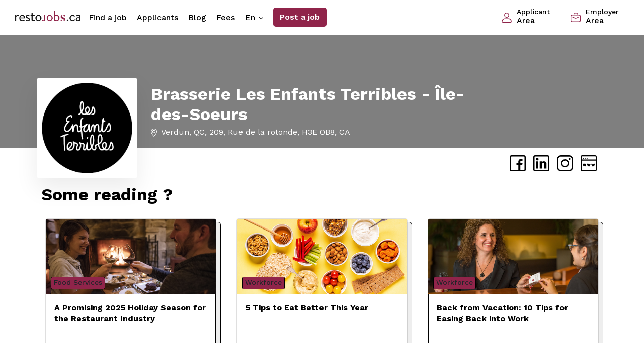

--- FILE ---
content_type: text/html; charset=utf-8
request_url: https://www.restojobs.ca/en/employers/les-enfants-terribles-ile-des-soeurs-verdun-2
body_size: 5677
content:
<!DOCTYPE html>
<!--[if IE 7]><html lang="en" class="no-js oldie ie ie7 screen-1024"><![endif]-->
<!--[if lt IE 9]><html lang="en" class="no-js oldie ie screen-1024"><![endif]-->
<!--[if gte IE 9]><html lang="en" class="no-js ie"><![endif]-->
<!--[if !IE]><!--><html lang="en" class="no-js layout-premium"><!-- <![endif]-->
<head>
  <!-- Start cookieyes banner --> <script id="cookieyes" type="text/javascript" src="https://cdn-cookieyes.com/client_data/4717b54b576948fef5fd1952/script.js"></script> <!-- End cookieyes banner -->
  <meta charset="utf-8">
  <title>Discover Brasserie Les Enfants Terribles - Île-des-Soeurs — RestoJobs</title>
  <link rel="apple-touch-icon-precomposed" href="/assets/apple-touch-icon-precomposed-bbbf45f013ecda37a7a84672a67d5ba2a4a5f61646a1bfa9b58cbf546e02ba53.png">
    <meta name="description" content="Brasserie Les Enfants Terribles - Île-des-Soeurs uses RestoJobs to find the best professionnals in the catering industry.">
  <meta property="og:title" content="Discover Brasserie Les Enfants Terribles - Île-des-Soeurs">
  <meta property="og:image" content="https://restojobs.s3.amazonaws.com/logos/company/66814/logo_LET.png">
    <meta property="og:description" content="Brasserie Les Enfants Terribles - Île-des-Soeurs uses RestoJobs to find the best professionnals in the catering industry.">
  <meta property="og:site_name" content="RestoJobs">
  <meta name="viewport" content="width=device-width,minimum-scale=1,maximum-scale=1">
    <link rel="canonical" href="https://www.restojobs.ca/en/employers/les-enfants-terribles-ile-des-soeurs-verdun-2"/>
    <link rel="alternate" href="https://www.restojobs.ca/en/employers/les-enfants-terribles-ile-des-soeurs-verdun-2" hreflang="en" />
    <link rel="alternate" href="https://www.restojobs.ca/fr/employers/les-enfants-terribles-ile-des-soeurs-verdun-2" hreflang="fr" />
      <link rel="stylesheet" href="//fonts.googleapis.com/css2?family=Work+Sans:ital,wght@0,300;0,400;0,500;0,600;0,700;0,800;1,400;1,500;1,600;1,700;1,800&amp;display=swap" />
  

  <link rel="stylesheet" href="/assets/styles-restojobs-standalone-1e11116b95d41a25472f2a08b688b7711b756cc11904b073518e93af559323a3.css" />
  <script src="/assets/heliom-ef51ad6869de0301a6830e77636315365c90855f5054f479dff5d20b22017980.js"></script>
  <meta name="csrf-param" content="authenticity_token" />
<meta name="csrf-token" content="TrpoqmScGOAGT-TaNUMSWPVfsSi-VbGRBhHoO7OYL5Hb0QjNT9yifmLYXk6TbLHYH6loLCNn3OYjTiCoWa6-JQ" />  
  
  
  
    <script src="https://js.stripe.com/v3/"></script>

  <script type="application/ld+json">
  [{"@context":"https://schema.org","@type":"Corporation","@id":"https://www.restojobs.ca/fr/employers/les-enfants-terribles-ile-des-soeurs-verdun-2","name":"Brasserie Les Enfants Terribles - Île-des-Soeurs","url":"https://www.restojobs.ca/fr/employers/les-enfants-terribles-ile-des-soeurs-verdun-2","address":{"@type":"PostalAddress","addressCountry":"CA","addressLocality":"Verdun","addressRegion":"QC","postalCode":"H3E 0B8","streetAddress":"209, Rue de la rotonde"},"logo":{"@type":"ImageObject","url":"https://restojobs.s3.amazonaws.com/logos/company/66814/medium_no_pad_logo_LET.png"}}]
  </script>

  <link rel="shortcut icon" href="/favicon_restojobs.ico" type="image/x-icon">
  <link rel="icon" href="/favicon_restojobs.ico" type="image/x-icon">


  
    <!-- CyberPublicity Google Tag Manager -->
    <script>(function(w,d,s,l,i){w[l]=w[l]||[];w[l].push({'gtm.start':
    new Date().getTime(),event:'gtm.js'});var f=d.getElementsByTagName(s)[0],
    j=d.createElement(s),dl=l!='dataLayer'?'&l='+l:'';j.async=true;j.src=
    'https://www.googletagmanager.com/gtm.js?id='+i+dl;f.parentNode.insertBefore(j,f);
  })(window,document,'script','dataLayer','GTM-MR9GK2Q');</script>
    <!-- End Google Tag Manager -->
</head>
<body class="companies show standalone  layout-premium" data-view="companies-show page">
    <!-- CyberPublicity Google Tag Manager (noscript) -->
    <noscript><iframe src="https://www.googletagmanager.com/ns.html?id=GTM-MR9GK2Q"
    height="0" width="0" style="display:none;visibility:hidden"></iframe></noscript>
    <!-- End Google Tag Manager (noscript) -->
    <main class="main-content">
      
      <header class="sticky-top">
  <nav class="navbar navbar-expand-lg main-nav ">
    <button type="button" id="menu-toggle" class="menu-toggle  d-block d-lg-none"></button>
    <a class="navbar-brand" href="/en">
        <img class="img-fluid" alt="restojobs" src="/assets/restojobs/logo-ss-horiz-9ba8db43480fc75da63ba0e01616526ff972c0ab3fd43adf50fd2695c9843e2e.png" /></a>
    <div id="nav-menu" class="nav-menu d-flex justify-content-between w-100">
      <ul class="navbar-nav">
        <li class="nav-item">
          <a class="nav-link " aria-current="page" href="/en/jobs">Find a job</a>
        </li>
        <li class="nav-item">
          <a class="nav-link " href="/en/applicants">Applicants</a>
        </li>
        <li class="nav-item">
          <a class="nav-link " href="/en/news">Blog</a>
        </li>
        <li class="nav-item">
          <a class="nav-link " href="/en/post/pricing">Fees</a>
        </li>
        <li class="nav-item">
          <div class="dropdown dropdown-lang d-none d-lg-block">
            <a class="val nav-link" href="#" role="button" id="dropdownMenuLangDesktop" data-bs-toggle="dropdown" aria-expanded="false">
              en
            </a>
            <ul class="dropdown-menu" aria-labelledby="dropdownMenuLangDesktop">
              <li><a class="dropdown-item">English</a></li>
              <li><a id="locale-switch" class="dropdown-item" href="/fr/employers/les-enfants-terribles-ile-des-soeurs-verdun-2" data-base-url="/fr">
      Français
    </a></li>
            </ul>
          </div>
        </li>
        <li class="nav-item">
          <a class="btn btn-green-full" href="/en/post">Post a job</a>
        </li>
      </ul>
      
      <ul>
        <li class="nav-item accounts-links login d-lg-flex align-items-center">
            <a class="nav-link" href="/en/login?return_to=https://www.restojobs.ca/en/employers/les-enfants-terribles-ile-des-soeurs-verdun-2" data-base-url="/en/login?return_to=">
              <i class="icon icon-primary img-fluid"><svg xmlns="http://www.w3.org/2000/svg" width="19.686" height="19.686" viewBox="0 0 19.686 19.686">
  <g id="_40-User" data-name="40-User" transform="translate(-2 -2)">
    <path id="Tracé_40" data-name="Tracé 40" d="M13.922,2a4.922,4.922,0,1,0,4.922,4.922A4.922,4.922,0,0,0,13.922,2Zm0,8.437a3.515,3.515,0,1,1,3.515-3.515A3.515,3.515,0,0,1,13.922,10.437Z" transform="translate(-2.078 0)" />
    <path id="Tracé_41" data-name="Tracé 41" d="M15.478,18H8.208A6.215,6.215,0,0,0,2,24.208a2.229,2.229,0,0,0,2.229,2.229H19.458a2.229,2.229,0,0,0,2.229-2.229A6.215,6.215,0,0,0,15.478,18Zm3.979,7.031H4.229a.823.823,0,0,1-.823-.823,4.8,4.8,0,0,1,4.8-4.8h7.27a4.8,4.8,0,0,1,4.8,4.8.823.823,0,0,1-.823.823Z" transform="translate(0 -4.751)" />
  </g>
</svg>
</i>
              <span><small>Applicant</small> <span>Area</span></span>
            </a>
            <a class="nav-link" href="/en/post/login">
              <i class="icon icon-primary img-fluid"><svg xmlns="http://www.w3.org/2000/svg" width="20.353" height="18.992" viewBox="0 0 20.353 18.992">
  <g id="briefcase" transform="translate(0 -1.07)">
    <path id="Tracé_34" data-name="Tracé 34" d="M16.963,22.391H3.39A3.4,3.4,0,0,1,0,19V10.866a3.4,3.4,0,0,1,3.39-3.4H16.963a3.4,3.4,0,0,1,3.39,3.4V19a3.4,3.4,0,0,1-3.39,3.39ZM3.39,8.831a2.035,2.035,0,0,0-2.035,2.035V19A2.035,2.035,0,0,0,3.39,21.037H16.963A2.035,2.035,0,0,0,19,19V10.866a2.035,2.035,0,0,0-2.035-2.035Z" transform="translate(0 -2.329)" />
    <path id="Tracé_35" data-name="Tracé 35" d="M17.059,4.46a.681.681,0,0,1-.681-.681V3.105a.681.681,0,0,0-.674-.681H11.634a.681.681,0,0,0-.681.681V3.78a.681.681,0,1,1-1.355,0V3.105A2.035,2.035,0,0,1,11.634,1.07H15.7a2.035,2.035,0,0,1,2.035,2.035V3.78A.681.681,0,0,1,17.059,4.46Z" transform="translate(-3.492)" />
    <path id="Tracé_36" data-name="Tracé 36" d="M12.122,17.534a4.751,4.751,0,0,1-1.908-.42L5.761,15.149a.694.694,0,1,1,.553-1.272l4.452,1.978a3.4,3.4,0,0,0,2.754,0l4.452-1.978a.694.694,0,0,1,.553,1.272l-4.5,1.965A4.751,4.751,0,0,1,12.122,17.534Z" transform="translate(-1.945 -4.64)" />
  </g>
</svg>
</i>
              <span><small>Employer</small> <span>Area</span></span>
            </a>
        </li>
      </ul>
    </div>
    <div class="dropdown dropdown-lang d-lg-none">
      <a class="val nav-link px-0" href="#" role="button" id="dropdownMenuLang" data-bs-toggle="dropdown" aria-expanded="false">
        en
      </a>
      <ul class="dropdown-menu" aria-labelledby="dropdownMenuLang">
        <li><a class="dropdown-item">English</a></li>
        <li><a id="locale-switch" class="dropdown-item" href="/fr/employers/les-enfants-terribles-ile-des-soeurs-verdun-2" data-base-url="/fr">
      Français
    </a></li>
      </ul>
    </div>
  </nav>
</header>

      <div class="wrapper-central">
        

<a name="top"></a>
 
<section 
  class="top-cover top-cover-employeur top-cover-no-image " 
  >
  <div class="container">
    <div class="row row-desc-etab align-items-end">
        <div class="col-md-9">
            <div class="encart-logo-etab" style="background-image:url('https://restojobs.s3.amazonaws.com/logos/company/66814/medium_no_pad_logo_LET.png');"></div>
          <div class="desc-etab">
            <h1 class="mb-1">Brasserie Les Enfants Terribles - Île-des-Soeurs</h1>
            <div class="d-lg-flex align-items-center">
              <div class="type-etab d-flex align-items-center">
                <i class="icon icon-white img-fluid me-2"><svg xmlns="http://www.w3.org/2000/svg" width="11.849" height="16.358" viewBox="0 0 11.849 16.358">
  <g id="maps-and-flags" transform="translate(-70.573)">
    <g id="Groupe_14" data-name="Groupe 14" transform="translate(70.573)">
      <g id="Groupe_13" data-name="Groupe 13" transform="translate(0)">
        <path id="Tracé_65" data-name="Tracé 65" d="M76.5,0a5.931,5.931,0,0,0-5.924,5.924c0,4.054,5.3,10.006,5.527,10.257a.534.534,0,0,0,.794,0c.226-.251,5.527-6.2,5.527-10.257A5.931,5.931,0,0,0,76.5,0Zm0,15.008c-1.784-2.119-4.857-6.3-4.857-9.083a4.858,4.858,0,1,1,9.715,0C81.355,8.707,78.282,12.888,76.5,15.008Z" transform="translate(-70.573)" />
      </g>
    </g>
    <g id="Groupe_16" data-name="Groupe 16" transform="translate(73.517 2.944)">
      <g id="Groupe_15" data-name="Groupe 15" transform="translate(0)">
        <path id="Tracé_66" data-name="Tracé 66" d="M165.689,92.134a2.981,2.981,0,1,0,2.981,2.981A2.984,2.984,0,0,0,165.689,92.134Zm0,4.895a1.914,1.914,0,1,1,1.914-1.914A1.916,1.916,0,0,1,165.689,97.029Z" transform="translate(-162.708 -92.134)" />
      </g>
    </g>
  </g>
</svg>
</i>
                  <a target="_blank" href="https://maps.google.com/?q=209, Rue de la rotonde Verdun QC H3E 0B8 CA">Verdun, QC, 209, Rue de la rotonde, H3E 0B8, CA</a>
              </div>
            </div>
          </div>
        </div>
      <div class="col-12 d-flex align-items-center justify-content-between">
        <nav class="nav-career d-flex align-items-center justify-content-between">
          <ul class="d-flex align-items-center justify-content-between">
          </ul>
          <div class="social">
              <a href="https://www.facebook.com/jesuisunenfantterrible" target="_blank" class="facebook-rs"></a>
              <a href="https://www.linkedin.com/company/brasserie-les-enfants-terribles/" target="_blank" class="linkedin-rs"></a>
              <a href="https://www.instagram.com/jesuisunenfantterrible_/" target="_blank" class="instagram-rs"></a>
              <a href="https://www.jesuisunenfantterrible.com/" target="_blank" class="website-rs"></a>
          </div>
        </nav>
      </div>
    </div>
  </div>
</section>
<section class="grid-content-wrapper page-employeur mt-lg-5" id="company">
  <div class="container">
    <div class="row">
        <div class="row mt-4">
          <div class="col-12">
            <h3>Some reading ?</h3>
          </div>
        </div>
        <div class="col-12">
          <div class="row align-items-stretch">
              <div class="col-12 col-md-6 col-lg-4 p-10 mt-1 mt-md-0">
  <div class="card card-article box-shadow">
    <a href="/en/news/6537-a-promising-2025-holiday-season-for-the-restaurant-industry" class="link-absolute p-0 m-0"></a>
    <div class="card-header-article">
      <img class="card-img-top" alt="A Promising 2025 Holiday Season for the Restaurant Industry" src="https://restojobs.s3.amazonaws.com/covers/article/6537/medium_Couvertures_articles__43_.png" />
      <span class="btn btn-green-article">
        Food Services 
      </span>
    </div>
    <div class="card-body card-body-article">
      <p class="title-list-article">A Promising 2025 Holiday Season for the Restaurant Industry</p>
      <p class="subtitle-list-article">19 January 2026</p>
    </div>
  </div>
</div>
              <div class="col-12 col-md-6 col-lg-4 p-10 mt-1 mt-md-0">
  <div class="card card-article box-shadow">
    <a href="/en/news/6535-5-tips-to-eat-better-this-year" class="link-absolute p-0 m-0"></a>
    <div class="card-header-article">
      <img class="card-img-top" alt="5 Tips to Eat Better This Year" src="https://restojobs.s3.amazonaws.com/covers/article/6535/medium_Couvertures_articles__41_.png" />
      <span class="btn btn-green-article">
        Workforce
      </span>
    </div>
    <div class="card-body card-body-article">
      <p class="title-list-article">5 Tips to Eat Better This Year</p>
      <p class="subtitle-list-article">12 January 2026</p>
    </div>
  </div>
</div>
              <div class="col-12 col-md-6 col-lg-4 p-10 mt-1 mt-md-0">
  <div class="card card-article box-shadow">
    <a href="/en/news/6534-back-from-vacation-10-tips-for-easing-back-into-work" class="link-absolute p-0 m-0"></a>
    <div class="card-header-article">
      <img class="card-img-top" alt="Back from Vacation: 10 Tips for Easing Back into Work" src="https://restojobs.s3.amazonaws.com/covers/article/6534/medium_Couvertures_articles__39_.png" />
      <span class="btn btn-green-article">
        Workforce
      </span>
    </div>
    <div class="card-body card-body-article">
      <p class="title-list-article">Back from Vacation: 10 Tips for Easing Back into Work</p>
      <p class="subtitle-list-article">05 January 2026</p>
    </div>
  </div>
</div>
          </div>
        </div>
        <div class="col-11 col-md-4 justify-content-center m-auto">
          <a class="btn btn-black w-100 mt-4" href="/en/news">Access the blog</a>
        </div>
    </div>
  </div>
</section>
      </div>
      <footer id="footer-premium">
  <div class="wrapper">
    <div class="columns-3" id="col-info-company">
      <div class="logo">
        <img class="logo-footer" style="height:20px" src="/assets/restojobs/logo-ss-horiz-white-a46703b11a519711f5e5a3856fbf2ac97a513b7a674d167f169b66c2f9506d63.png" />
      </div>
      <div class="infos">
        <a href="mailto:info@restojobs.ca">info@restojobs.ca</a><br>
      </div>
      <h5>Follow us</h5>
      <div class="followus social">
        <a class="ss-facebook" href="https://www.facebook.com/RestoJobs.ca" target="_blank">&nbsp;</a>
        <a class="ss-instagram" href="https://instagram.com/hotelleriejobsofficiel" target="_blank">&nbsp;</a>
      </div>
    </div>

    <div class="columns-3" id="col-links">

      <ul class="meta">
        <li><a class="icon-email" href="/en/newsletter">Subscribe to our newsletter!</a></li>
          <li><a class="icon-list" href="/en">Find a job</a></li>
          <li><a class="icon-list" href="/en/applicants">Applicants</a></li>
        <li><a class="icon-calendar" href="/en/news">Blog</a></li>
        <li><a class="icon-star" href="/en/nominations">Congratulations</a></li>
        <li><a class="icon-plus" href="/en/post">Post a job</a></li>
        <li class="sep"><a class="icon-sacreesoiree" target="_blank" href="https://sacreesoiree.com/">Temporary recruitment</a></li>
      </ul>

    </div>

    <div class="columns-3" id="col-account">

      <h5>Votre compte</h5>

      <ul class="connexion">
          <li class="sep"><a class="icon-paper-plane" id="login" href="/en/login?return_to=https://www.restojobs.ca/en/employers/les-enfants-terribles-ile-des-soeurs-verdun-2" data-base-url="/en/login?return_to=">Login</a></li>
      </ul>
      <ul>
          <li><a class="icon-book" href="/en/about">About Us</a></li>
        <li><a class="icon-paper-plane" href="/en/contact">Contact</a></li>
        <li><a class="icon-document" href="/en/terms">Terms of use</a></li>
        <li><a class="icon-lock" href="/en/policy">Privacy policy</a></li>
        <li class="sep"><a id="locale-switch" class="icon-world" href="/fr/employers/les-enfants-terribles-ile-des-soeurs-verdun-2" data-base-url="/fr">
      Français
    </a></li>
      </ul>



    </div>

  </div>

</footer>
    </main>

      <!-- Global site tag (gtag.js) - Google Analytics -->
      <script async src="https://www.googletagmanager.com/gtag/js?id=UA-2030764-3"></script>
      <script>
      window.dataLayer = window.dataLayer || [];
      function gtag(){dataLayer.push(arguments);}
      gtag('js', new Date());

      gtag('config', 'UA-2030764-3');
      </script>

    <script>ASSET_HOST=''</script>
    <script src="/assets/application-a185612d4ebf80fa9f24a49a30a7cac1ddf2d8df33930a89cf2e7adf726c7e9c.js"></script>

      <script async src="https://maps.googleapis.com/maps/api/js?libraries=places&language=en&key=AIzaSyCpdY2Y_TxLgoIjJEz6rw3w64-ZjcGKZJ8&callback=googleapisLoadedCallback"></script>
      <script>
        // google apis callback when loaded, send initialization events here 
        // instead of on doing it on document ready since googleapis is loaded async
        function googleapisLoadedCallback() {
          initGooglePlacesSearchFromCallback();
          initSearchFormPlacesGoogleFromCallback();
        }
      </script>
    


    <script>
      !function(t,e){var o,n,p,r;e.__SV||(window.posthog=e,e._i=[],e.init=function(i,s,a){function g(t,e){var o=e.split(".");2==o.length&&(t=t[o[0]],e=o[1]),t[e]=function(){t.push([e].concat(Array.prototype.slice.call(arguments,0)))}}(p=t.createElement("script")).type="text/javascript",p.crossOrigin="anonymous",p.async=!0,p.src=s.api_host+"/static/array.js",(r=t.getElementsByTagName("script")[0]).parentNode.insertBefore(p,r);var u=e;for(void 0!==a?u=e[a]=[]:a="posthog",u.people=u.people||[],u.toString=function(t){var e="posthog";return"posthog"!==a&&(e+="."+a),t||(e+=" (stub)"),e},u.people.toString=function(){return u.toString(1)+".people (stub)"},o="capture identify alias people.set people.set_once set_config register register_once unregister opt_out_capturing has_opted_out_capturing opt_in_capturing reset isFeatureEnabled onFeatureFlags getFeatureFlag getFeatureFlagPayload reloadFeatureFlags group updateEarlyAccessFeatureEnrollment getEarlyAccessFeatures getActiveMatchingSurveys getSurveys getNextSurveyStep".split(" "),n=0;n<o.length;n++)g(u,o[n]);e._i.push([i,s,a])},e.__SV=1)}(document,window.posthog||[]);
      posthog.init('phc_iHq3yG5heO4Q4eFasyRNVTL5XLqQcHcMIyCtwLQDnD',{api_host:'https://us.i.posthog.com'})
    </script>

  <script type="text/javascript">
  /* <![CDATA[ */
  var google_conversion_id = 866155245;
  var google_custom_params = window.google_tag_params;
  var google_remarketing_only = true;
  /* ]]> */
  </script>
  <script type="text/javascript" src="//www.googleadservices.com/pagead/conversion.js">
  </script>
  <noscript>
  <div style="display:inline;">
  <img height="1" width="1" style="border-style:none;" alt="" src="//googleads.g.doubleclick.net/pagead/viewthroughconversion/866155245/?value=0&amp;guid=ON&amp;script=0"/>
  </div>
  </noscript>
</body>
</html>


--- FILE ---
content_type: text/css
request_url: https://www.restojobs.ca/assets/styles-restojobs-standalone-1e11116b95d41a25472f2a08b688b7711b756cc11904b073518e93af559323a3.css
body_size: 95855
content:
/*!
 * Bootstrap v5.1.3 (https://getbootstrap.com/)
 * Copyright 2011-2021 The Bootstrap Authors
 * Copyright 2011-2021 Twitter, Inc.
 * Licensed under MIT (https://github.com/twbs/bootstrap/blob/main/LICENSE)
 */:root{--bs-blue: #0d6efd;--bs-indigo: #6610f2;--bs-purple: #6f42c1;--bs-pink: #d63384;--bs-red: #dc3545;--bs-orange: #fd7e14;--bs-yellow: #ffc107;--bs-green: #90244A;--bs-teal: #20c997;--bs-cyan: #0dcaf0;--bs-white: #fff;--bs-gray: #6c757d;--bs-gray-dark: #343a40;--bs-gray-100: #f8f9fa;--bs-gray-200: #e9ecef;--bs-gray-300: #dee2e6;--bs-gray-400: #ced4da;--bs-gray-500: #adb5bd;--bs-gray-600: #6c757d;--bs-gray-700: #495057;--bs-gray-800: #343a40;--bs-gray-900: #212529;--bs-primary: #0d6efd;--bs-secondary: #6c757d;--bs-success: #90244A;--bs-info: #0dcaf0;--bs-warning: #ffc107;--bs-danger: #dc3545;--bs-light: #f8f9fa;--bs-dark: #212529;--bs-primary-rgb: 13, 110, 253;--bs-secondary-rgb: 108, 117, 125;--bs-success-rgb: 144, 36, 74;--bs-info-rgb: 13, 202, 240;--bs-warning-rgb: 255, 193, 7;--bs-danger-rgb: 220, 53, 69;--bs-light-rgb: 248, 249, 250;--bs-dark-rgb: 33, 37, 41;--bs-white-rgb: 255, 255, 255;--bs-black-rgb: 0, 0, 0;--bs-body-color-rgb: 33, 37, 41;--bs-body-bg-rgb: 255, 255, 255;--bs-font-sans-serif: system-ui, -apple-system, "Segoe UI", Roboto, "Helvetica Neue", Arial, "Noto Sans", "Liberation Sans", sans-serif, "Apple Color Emoji", "Segoe UI Emoji", "Segoe UI Symbol", "Noto Color Emoji";--bs-font-monospace: SFMono-Regular, Menlo, Monaco, Consolas, "Liberation Mono", "Courier New", monospace;--bs-gradient: linear-gradient(180deg, rgba(255, 255, 255, 0.15), rgba(255, 255, 255, 0));--bs-body-font-family: var(--bs-font-sans-serif);--bs-body-font-size: 1rem;--bs-body-font-weight: 400;--bs-body-line-height: 1.5;--bs-body-color: #212529;--bs-body-bg: #fff}*,*::before,*::after{box-sizing:border-box}@media (prefers-reduced-motion: no-preference){:root{scroll-behavior:smooth}}body{margin:0;font-family:var(--bs-body-font-family);font-size:var(--bs-body-font-size);font-weight:var(--bs-body-font-weight);line-height:var(--bs-body-line-height);color:var(--bs-body-color);text-align:var(--bs-body-text-align);background-color:var(--bs-body-bg);-webkit-text-size-adjust:100%;-webkit-tap-highlight-color:rgba(0,0,0,0)}hr{margin:1rem 0;color:inherit;background-color:currentColor;border:0;opacity:0.25}hr:not([size]){height:1px}h6,.h6,h5,.h5,h4,.h4,h3,.h3,h2,.h2,h1,.h1{margin-top:0;margin-bottom:0.5rem;font-weight:500;line-height:1.2}h1,.h1{font-size:calc(1.375rem + 1.5vw)}@media (min-width: 1200px){h1,.h1{font-size:2.5rem}}h2,.h2{font-size:calc(1.325rem + 0.9vw)}@media (min-width: 1200px){h2,.h2{font-size:2rem}}h3,.h3{font-size:calc(1.3rem + 0.6vw)}@media (min-width: 1200px){h3,.h3{font-size:1.75rem}}h4,.h4{font-size:calc(1.275rem + 0.3vw)}@media (min-width: 1200px){h4,.h4{font-size:1.5rem}}h5,.h5{font-size:1.25rem}h6,.h6{font-size:1rem}p{margin-top:0;margin-bottom:1rem}abbr[title],abbr[data-bs-original-title]{-webkit-text-decoration:underline dotted;text-decoration:underline dotted;cursor:help;-webkit-text-decoration-skip-ink:none;text-decoration-skip-ink:none}address{margin-bottom:1rem;font-style:normal;line-height:inherit}ol,ul{padding-left:2rem}ol,ul,dl{margin-top:0;margin-bottom:1rem}ol ol,ul ul,ol ul,ul ol{margin-bottom:0}dt{font-weight:700}dd{margin-bottom:.5rem;margin-left:0}blockquote{margin:0 0 1rem}b,strong{font-weight:bolder}small,.small{font-size:0.875em}mark,.mark{padding:0.2em;background-color:#fcf8e3}sub,sup{position:relative;font-size:0.75em;line-height:0;vertical-align:baseline}sub{bottom:-.25em}sup{top:-.5em}a{color:#0d6efd;text-decoration:underline}a:hover{color:#0a58ca}a:not([href]):not([class]),a:not([href]):not([class]):hover{color:inherit;text-decoration:none}pre,code,kbd,samp{font-family:var(--bs-font-monospace);font-size:1em;direction:ltr;unicode-bidi:bidi-override}pre{display:block;margin-top:0;margin-bottom:1rem;overflow:auto;font-size:0.875em}pre code{font-size:inherit;color:inherit;word-break:normal}code{font-size:0.875em;color:#d63384;word-wrap:break-word}a>code{color:inherit}kbd{padding:0.2rem 0.4rem;font-size:0.875em;color:#fff;background-color:#212529;border-radius:0.2rem}kbd kbd{padding:0;font-size:1em;font-weight:700}figure{margin:0 0 1rem}img,svg{vertical-align:middle}table{caption-side:bottom;border-collapse:collapse}caption{padding-top:0.5rem;padding-bottom:0.5rem;color:#6c757d;text-align:left}th{text-align:inherit;text-align:-webkit-match-parent}thead,tbody,tfoot,tr,td,th{border-color:inherit;border-style:solid;border-width:0}label,#modalInscription .modal-dialog .modal-body form input,#modalInscription .modal-dialog .modal-body form .input-with-tokens,#modalInscription .modal-dialog .modal-body form textarea,#modalInscription .modal-dialog .modal-body form .nicEdit-main,#modalPostuler .modal-dialog .modal-body form input,#modalPostuler .modal-dialog .modal-body form .input-with-tokens,#modalPostuler .modal-dialog .modal-body form textarea,#modalPostuler .modal-dialog .modal-body form .nicEdit-main{display:inline-block}button{border-radius:0}button:focus:not(:focus-visible){outline:0}input,.input-with-tokens,button,select,optgroup,textarea,.nicEdit-main{margin:0;font-family:inherit;font-size:inherit;line-height:inherit}button,select{text-transform:none}[role="button"]{cursor:pointer}select{word-wrap:normal}select:disabled{opacity:1}[list]::-webkit-calendar-picker-indicator{display:none}button,[type="button"],[type="reset"],[type="submit"]{-webkit-appearance:button}button:not(:disabled),[type="button"]:not(:disabled),[type="reset"]:not(:disabled),[type="submit"]:not(:disabled){cursor:pointer}::-moz-focus-inner{padding:0;border-style:none}textarea,.nicEdit-main{resize:vertical}fieldset{min-width:0;padding:0;margin:0;border:0}legend{float:left;width:100%;padding:0;margin-bottom:0.5rem;font-size:calc(1.275rem + 0.3vw);line-height:inherit}@media (min-width: 1200px){legend{font-size:1.5rem}}legend+*{clear:left}::-webkit-datetime-edit-fields-wrapper,::-webkit-datetime-edit-text,::-webkit-datetime-edit-minute,::-webkit-datetime-edit-hour-field,::-webkit-datetime-edit-day-field,::-webkit-datetime-edit-month-field,::-webkit-datetime-edit-year-field{padding:0}::-webkit-inner-spin-button{height:auto}[type="search"]{outline-offset:-2px;-webkit-appearance:textfield}::-webkit-search-decoration{-webkit-appearance:none}::-webkit-color-swatch-wrapper{padding:0}::file-selector-button{font:inherit}::-webkit-file-upload-button{font:inherit;-webkit-appearance:button}output{display:inline-block}iframe{border:0}summary{display:list-item;cursor:pointer}progress{vertical-align:baseline}[hidden]{display:none !important}.lead{font-size:1.25rem;font-weight:300}.display-1{font-size:calc(1.625rem + 4.5vw);font-weight:300;line-height:1.2}@media (min-width: 1200px){.display-1{font-size:5rem}}.display-2{font-size:calc(1.575rem + 3.9vw);font-weight:300;line-height:1.2}@media (min-width: 1200px){.display-2{font-size:4.5rem}}.display-3{font-size:calc(1.525rem + 3.3vw);font-weight:300;line-height:1.2}@media (min-width: 1200px){.display-3{font-size:4rem}}.display-4{font-size:calc(1.475rem + 2.7vw);font-weight:300;line-height:1.2}@media (min-width: 1200px){.display-4{font-size:3.5rem}}.display-5{font-size:calc(1.425rem + 2.1vw);font-weight:300;line-height:1.2}@media (min-width: 1200px){.display-5{font-size:3rem}}.display-6{font-size:calc(1.375rem + 1.5vw);font-weight:300;line-height:1.2}@media (min-width: 1200px){.display-6{font-size:2.5rem}}.list-unstyled{padding-left:0;list-style:none}.list-inline{padding-left:0;list-style:none}.list-inline-item{display:inline-block}.list-inline-item:not(:last-child){margin-right:0.5rem}.initialism{font-size:0.875em;text-transform:uppercase}.blockquote{margin-bottom:1rem;font-size:1.25rem}.blockquote>:last-child{margin-bottom:0}.blockquote-footer{margin-top:-1rem;margin-bottom:1rem;font-size:0.875em;color:#6c757d}.blockquote-footer::before{content:"\2014\00A0"}.img-fluid{max-width:100%;height:auto}.img-thumbnail{padding:0.25rem;background-color:#fff;border:1px solid #dee2e6;border-radius:3px;max-width:100%;height:auto}.figure{display:inline-block}.figure-img{margin-bottom:0.5rem;line-height:1}.figure-caption{font-size:0.875em;color:#6c757d}.container,.container-fluid,.container-xxl,.container-xl,.container-lg,.container-md,.container-sm{width:100%;padding-right:var(--bs-gutter-x, 0.75rem);padding-left:var(--bs-gutter-x, 0.75rem);margin-right:auto;margin-left:auto}@media (min-width: 576px){.container-sm,.container{max-width:540px}}@media (min-width: 768px){.container-md,.container-sm,.container{max-width:720px}}@media (min-width: 992px){.container-lg,.container-md,.container-sm,.container{max-width:960px}}@media (min-width: 1200px){.container-xl,.container-lg,.container-md,.container-sm,.container{max-width:1140px}}@media (min-width: 1400px){.container-xxl,.container-xl,.container-lg,.container-md,.container-sm,.container{max-width:1320px}}.row{--bs-gutter-x: 1.5rem;--bs-gutter-y: 0;display:flex;flex-wrap:wrap;margin-top:calc(-1 * var(--bs-gutter-y));margin-right:calc(-.5 * var(--bs-gutter-x));margin-left:calc(-.5 * var(--bs-gutter-x))}.row>*{flex-shrink:0;width:100%;max-width:100%;padding-right:calc(var(--bs-gutter-x) * .5);padding-left:calc(var(--bs-gutter-x) * .5);margin-top:var(--bs-gutter-y)}.col{flex:1 0 0%}.row-cols-auto>*{flex:0 0 auto;width:auto}.row-cols-1>*{flex:0 0 auto;width:100%}.row-cols-2>*{flex:0 0 auto;width:50%}.row-cols-3>*{flex:0 0 auto;width:33.3333333333%}.row-cols-4>*{flex:0 0 auto;width:25%}.row-cols-5>*{flex:0 0 auto;width:20%}.row-cols-6>*{flex:0 0 auto;width:16.6666666667%}.col-auto{flex:0 0 auto;width:auto}.col-1{flex:0 0 auto;width:8.33333333%}.col-2{flex:0 0 auto;width:16.66666667%}.col-3{flex:0 0 auto;width:25%}.col-4{flex:0 0 auto;width:33.33333333%}.col-5{flex:0 0 auto;width:41.66666667%}.col-6{flex:0 0 auto;width:50%}.col-7{flex:0 0 auto;width:58.33333333%}.col-8{flex:0 0 auto;width:66.66666667%}.col-9{flex:0 0 auto;width:75%}.col-10{flex:0 0 auto;width:83.33333333%}.col-11{flex:0 0 auto;width:91.66666667%}.col-12{flex:0 0 auto;width:100%}.offset-1{margin-left:8.33333333%}.offset-2{margin-left:16.66666667%}.offset-3{margin-left:25%}.offset-4{margin-left:33.33333333%}.offset-5{margin-left:41.66666667%}.offset-6{margin-left:50%}.offset-7{margin-left:58.33333333%}.offset-8{margin-left:66.66666667%}.offset-9{margin-left:75%}.offset-10{margin-left:83.33333333%}.offset-11{margin-left:91.66666667%}.g-0,.gx-0{--bs-gutter-x: 0}.g-0,.gy-0{--bs-gutter-y: 0}.g-1,.gx-1{--bs-gutter-x: 0.25rem}.g-1,.gy-1{--bs-gutter-y: 0.25rem}.g-2,.gx-2{--bs-gutter-x: 0.5rem}.g-2,.gy-2{--bs-gutter-y: 0.5rem}.g-3,.gx-3{--bs-gutter-x: 1rem}.g-3,.gy-3{--bs-gutter-y: 1rem}.g-4,.gx-4{--bs-gutter-x: 1.5rem}.g-4,.gy-4{--bs-gutter-y: 1.5rem}.g-5,.gx-5{--bs-gutter-x: 3rem}.g-5,.gy-5{--bs-gutter-y: 3rem}@media (min-width: 576px){.col-sm{flex:1 0 0%}.row-cols-sm-auto>*{flex:0 0 auto;width:auto}.row-cols-sm-1>*{flex:0 0 auto;width:100%}.row-cols-sm-2>*{flex:0 0 auto;width:50%}.row-cols-sm-3>*{flex:0 0 auto;width:33.3333333333%}.row-cols-sm-4>*{flex:0 0 auto;width:25%}.row-cols-sm-5>*{flex:0 0 auto;width:20%}.row-cols-sm-6>*{flex:0 0 auto;width:16.6666666667%}.col-sm-auto{flex:0 0 auto;width:auto}.col-sm-1{flex:0 0 auto;width:8.33333333%}.col-sm-2{flex:0 0 auto;width:16.66666667%}.col-sm-3{flex:0 0 auto;width:25%}.col-sm-4{flex:0 0 auto;width:33.33333333%}.col-sm-5{flex:0 0 auto;width:41.66666667%}.col-sm-6{flex:0 0 auto;width:50%}.col-sm-7{flex:0 0 auto;width:58.33333333%}.col-sm-8{flex:0 0 auto;width:66.66666667%}.col-sm-9{flex:0 0 auto;width:75%}.col-sm-10{flex:0 0 auto;width:83.33333333%}.col-sm-11{flex:0 0 auto;width:91.66666667%}.col-sm-12{flex:0 0 auto;width:100%}.offset-sm-0{margin-left:0}.offset-sm-1{margin-left:8.33333333%}.offset-sm-2{margin-left:16.66666667%}.offset-sm-3{margin-left:25%}.offset-sm-4{margin-left:33.33333333%}.offset-sm-5{margin-left:41.66666667%}.offset-sm-6{margin-left:50%}.offset-sm-7{margin-left:58.33333333%}.offset-sm-8{margin-left:66.66666667%}.offset-sm-9{margin-left:75%}.offset-sm-10{margin-left:83.33333333%}.offset-sm-11{margin-left:91.66666667%}.g-sm-0,.gx-sm-0{--bs-gutter-x: 0}.g-sm-0,.gy-sm-0{--bs-gutter-y: 0}.g-sm-1,.gx-sm-1{--bs-gutter-x: 0.25rem}.g-sm-1,.gy-sm-1{--bs-gutter-y: 0.25rem}.g-sm-2,.gx-sm-2{--bs-gutter-x: 0.5rem}.g-sm-2,.gy-sm-2{--bs-gutter-y: 0.5rem}.g-sm-3,.gx-sm-3{--bs-gutter-x: 1rem}.g-sm-3,.gy-sm-3{--bs-gutter-y: 1rem}.g-sm-4,.gx-sm-4{--bs-gutter-x: 1.5rem}.g-sm-4,.gy-sm-4{--bs-gutter-y: 1.5rem}.g-sm-5,.gx-sm-5{--bs-gutter-x: 3rem}.g-sm-5,.gy-sm-5{--bs-gutter-y: 3rem}}@media (min-width: 768px){.col-md{flex:1 0 0%}.row-cols-md-auto>*{flex:0 0 auto;width:auto}.row-cols-md-1>*{flex:0 0 auto;width:100%}.row-cols-md-2>*{flex:0 0 auto;width:50%}.row-cols-md-3>*{flex:0 0 auto;width:33.3333333333%}.row-cols-md-4>*{flex:0 0 auto;width:25%}.row-cols-md-5>*{flex:0 0 auto;width:20%}.row-cols-md-6>*{flex:0 0 auto;width:16.6666666667%}.col-md-auto{flex:0 0 auto;width:auto}.col-md-1{flex:0 0 auto;width:8.33333333%}.col-md-2{flex:0 0 auto;width:16.66666667%}.col-md-3{flex:0 0 auto;width:25%}.col-md-4{flex:0 0 auto;width:33.33333333%}.col-md-5{flex:0 0 auto;width:41.66666667%}.col-md-6{flex:0 0 auto;width:50%}.col-md-7{flex:0 0 auto;width:58.33333333%}.col-md-8{flex:0 0 auto;width:66.66666667%}.col-md-9{flex:0 0 auto;width:75%}.col-md-10{flex:0 0 auto;width:83.33333333%}.col-md-11{flex:0 0 auto;width:91.66666667%}.col-md-12{flex:0 0 auto;width:100%}.offset-md-0{margin-left:0}.offset-md-1{margin-left:8.33333333%}.offset-md-2{margin-left:16.66666667%}.offset-md-3{margin-left:25%}.offset-md-4{margin-left:33.33333333%}.offset-md-5{margin-left:41.66666667%}.offset-md-6{margin-left:50%}.offset-md-7{margin-left:58.33333333%}.offset-md-8{margin-left:66.66666667%}.offset-md-9{margin-left:75%}.offset-md-10{margin-left:83.33333333%}.offset-md-11{margin-left:91.66666667%}.g-md-0,.gx-md-0{--bs-gutter-x: 0}.g-md-0,.gy-md-0{--bs-gutter-y: 0}.g-md-1,.gx-md-1{--bs-gutter-x: 0.25rem}.g-md-1,.gy-md-1{--bs-gutter-y: 0.25rem}.g-md-2,.gx-md-2{--bs-gutter-x: 0.5rem}.g-md-2,.gy-md-2{--bs-gutter-y: 0.5rem}.g-md-3,.gx-md-3{--bs-gutter-x: 1rem}.g-md-3,.gy-md-3{--bs-gutter-y: 1rem}.g-md-4,.gx-md-4{--bs-gutter-x: 1.5rem}.g-md-4,.gy-md-4{--bs-gutter-y: 1.5rem}.g-md-5,.gx-md-5{--bs-gutter-x: 3rem}.g-md-5,.gy-md-5{--bs-gutter-y: 3rem}}@media (min-width: 992px){.col-lg{flex:1 0 0%}.row-cols-lg-auto>*{flex:0 0 auto;width:auto}.row-cols-lg-1>*{flex:0 0 auto;width:100%}.row-cols-lg-2>*{flex:0 0 auto;width:50%}.row-cols-lg-3>*{flex:0 0 auto;width:33.3333333333%}.row-cols-lg-4>*{flex:0 0 auto;width:25%}.row-cols-lg-5>*{flex:0 0 auto;width:20%}.row-cols-lg-6>*{flex:0 0 auto;width:16.6666666667%}.col-lg-auto{flex:0 0 auto;width:auto}.col-lg-1{flex:0 0 auto;width:8.33333333%}.col-lg-2{flex:0 0 auto;width:16.66666667%}.col-lg-3{flex:0 0 auto;width:25%}.col-lg-4{flex:0 0 auto;width:33.33333333%}.col-lg-5{flex:0 0 auto;width:41.66666667%}.col-lg-6{flex:0 0 auto;width:50%}.col-lg-7{flex:0 0 auto;width:58.33333333%}.col-lg-8{flex:0 0 auto;width:66.66666667%}.col-lg-9{flex:0 0 auto;width:75%}.col-lg-10{flex:0 0 auto;width:83.33333333%}.col-lg-11{flex:0 0 auto;width:91.66666667%}.col-lg-12{flex:0 0 auto;width:100%}.offset-lg-0{margin-left:0}.offset-lg-1{margin-left:8.33333333%}.offset-lg-2{margin-left:16.66666667%}.offset-lg-3{margin-left:25%}.offset-lg-4{margin-left:33.33333333%}.offset-lg-5{margin-left:41.66666667%}.offset-lg-6{margin-left:50%}.offset-lg-7{margin-left:58.33333333%}.offset-lg-8{margin-left:66.66666667%}.offset-lg-9{margin-left:75%}.offset-lg-10{margin-left:83.33333333%}.offset-lg-11{margin-left:91.66666667%}.g-lg-0,.gx-lg-0{--bs-gutter-x: 0}.g-lg-0,.gy-lg-0{--bs-gutter-y: 0}.g-lg-1,.gx-lg-1{--bs-gutter-x: 0.25rem}.g-lg-1,.gy-lg-1{--bs-gutter-y: 0.25rem}.g-lg-2,.gx-lg-2{--bs-gutter-x: 0.5rem}.g-lg-2,.gy-lg-2{--bs-gutter-y: 0.5rem}.g-lg-3,.gx-lg-3{--bs-gutter-x: 1rem}.g-lg-3,.gy-lg-3{--bs-gutter-y: 1rem}.g-lg-4,.gx-lg-4{--bs-gutter-x: 1.5rem}.g-lg-4,.gy-lg-4{--bs-gutter-y: 1.5rem}.g-lg-5,.gx-lg-5{--bs-gutter-x: 3rem}.g-lg-5,.gy-lg-5{--bs-gutter-y: 3rem}}@media (min-width: 1200px){.col-xl{flex:1 0 0%}.row-cols-xl-auto>*{flex:0 0 auto;width:auto}.row-cols-xl-1>*{flex:0 0 auto;width:100%}.row-cols-xl-2>*{flex:0 0 auto;width:50%}.row-cols-xl-3>*{flex:0 0 auto;width:33.3333333333%}.row-cols-xl-4>*{flex:0 0 auto;width:25%}.row-cols-xl-5>*{flex:0 0 auto;width:20%}.row-cols-xl-6>*{flex:0 0 auto;width:16.6666666667%}.col-xl-auto{flex:0 0 auto;width:auto}.col-xl-1{flex:0 0 auto;width:8.33333333%}.col-xl-2{flex:0 0 auto;width:16.66666667%}.col-xl-3{flex:0 0 auto;width:25%}.col-xl-4{flex:0 0 auto;width:33.33333333%}.col-xl-5{flex:0 0 auto;width:41.66666667%}.col-xl-6{flex:0 0 auto;width:50%}.col-xl-7{flex:0 0 auto;width:58.33333333%}.col-xl-8{flex:0 0 auto;width:66.66666667%}.col-xl-9{flex:0 0 auto;width:75%}.col-xl-10{flex:0 0 auto;width:83.33333333%}.col-xl-11{flex:0 0 auto;width:91.66666667%}.col-xl-12{flex:0 0 auto;width:100%}.offset-xl-0{margin-left:0}.offset-xl-1{margin-left:8.33333333%}.offset-xl-2{margin-left:16.66666667%}.offset-xl-3{margin-left:25%}.offset-xl-4{margin-left:33.33333333%}.offset-xl-5{margin-left:41.66666667%}.offset-xl-6{margin-left:50%}.offset-xl-7{margin-left:58.33333333%}.offset-xl-8{margin-left:66.66666667%}.offset-xl-9{margin-left:75%}.offset-xl-10{margin-left:83.33333333%}.offset-xl-11{margin-left:91.66666667%}.g-xl-0,.gx-xl-0{--bs-gutter-x: 0}.g-xl-0,.gy-xl-0{--bs-gutter-y: 0}.g-xl-1,.gx-xl-1{--bs-gutter-x: 0.25rem}.g-xl-1,.gy-xl-1{--bs-gutter-y: 0.25rem}.g-xl-2,.gx-xl-2{--bs-gutter-x: 0.5rem}.g-xl-2,.gy-xl-2{--bs-gutter-y: 0.5rem}.g-xl-3,.gx-xl-3{--bs-gutter-x: 1rem}.g-xl-3,.gy-xl-3{--bs-gutter-y: 1rem}.g-xl-4,.gx-xl-4{--bs-gutter-x: 1.5rem}.g-xl-4,.gy-xl-4{--bs-gutter-y: 1.5rem}.g-xl-5,.gx-xl-5{--bs-gutter-x: 3rem}.g-xl-5,.gy-xl-5{--bs-gutter-y: 3rem}}@media (min-width: 1400px){.col-xxl{flex:1 0 0%}.row-cols-xxl-auto>*{flex:0 0 auto;width:auto}.row-cols-xxl-1>*{flex:0 0 auto;width:100%}.row-cols-xxl-2>*{flex:0 0 auto;width:50%}.row-cols-xxl-3>*{flex:0 0 auto;width:33.3333333333%}.row-cols-xxl-4>*{flex:0 0 auto;width:25%}.row-cols-xxl-5>*{flex:0 0 auto;width:20%}.row-cols-xxl-6>*{flex:0 0 auto;width:16.6666666667%}.col-xxl-auto{flex:0 0 auto;width:auto}.col-xxl-1{flex:0 0 auto;width:8.33333333%}.col-xxl-2{flex:0 0 auto;width:16.66666667%}.col-xxl-3{flex:0 0 auto;width:25%}.col-xxl-4{flex:0 0 auto;width:33.33333333%}.col-xxl-5{flex:0 0 auto;width:41.66666667%}.col-xxl-6{flex:0 0 auto;width:50%}.col-xxl-7{flex:0 0 auto;width:58.33333333%}.col-xxl-8{flex:0 0 auto;width:66.66666667%}.col-xxl-9{flex:0 0 auto;width:75%}.col-xxl-10{flex:0 0 auto;width:83.33333333%}.col-xxl-11{flex:0 0 auto;width:91.66666667%}.col-xxl-12{flex:0 0 auto;width:100%}.offset-xxl-0{margin-left:0}.offset-xxl-1{margin-left:8.33333333%}.offset-xxl-2{margin-left:16.66666667%}.offset-xxl-3{margin-left:25%}.offset-xxl-4{margin-left:33.33333333%}.offset-xxl-5{margin-left:41.66666667%}.offset-xxl-6{margin-left:50%}.offset-xxl-7{margin-left:58.33333333%}.offset-xxl-8{margin-left:66.66666667%}.offset-xxl-9{margin-left:75%}.offset-xxl-10{margin-left:83.33333333%}.offset-xxl-11{margin-left:91.66666667%}.g-xxl-0,.gx-xxl-0{--bs-gutter-x: 0}.g-xxl-0,.gy-xxl-0{--bs-gutter-y: 0}.g-xxl-1,.gx-xxl-1{--bs-gutter-x: 0.25rem}.g-xxl-1,.gy-xxl-1{--bs-gutter-y: 0.25rem}.g-xxl-2,.gx-xxl-2{--bs-gutter-x: 0.5rem}.g-xxl-2,.gy-xxl-2{--bs-gutter-y: 0.5rem}.g-xxl-3,.gx-xxl-3{--bs-gutter-x: 1rem}.g-xxl-3,.gy-xxl-3{--bs-gutter-y: 1rem}.g-xxl-4,.gx-xxl-4{--bs-gutter-x: 1.5rem}.g-xxl-4,.gy-xxl-4{--bs-gutter-y: 1.5rem}.g-xxl-5,.gx-xxl-5{--bs-gutter-x: 3rem}.g-xxl-5,.gy-xxl-5{--bs-gutter-y: 3rem}}.table{--bs-table-bg: transparent;--bs-table-accent-bg: transparent;--bs-table-striped-color: #212529;--bs-table-striped-bg: rgba(0, 0, 0, 0.05);--bs-table-active-color: #212529;--bs-table-active-bg: rgba(0, 0, 0, 0.1);--bs-table-hover-color: #212529;--bs-table-hover-bg: rgba(0, 0, 0, 0.075);width:100%;margin-bottom:1rem;color:#212529;vertical-align:top;border-color:#dee2e6}.table>:not(caption)>*>*{padding:0.5rem 0.5rem;background-color:var(--bs-table-bg);border-bottom-width:1px;box-shadow:inset 0 0 0 9999px var(--bs-table-accent-bg)}.table>tbody{vertical-align:inherit}.table>thead{vertical-align:bottom}.table>:not(:first-child){border-top:2px solid currentColor}.caption-top{caption-side:top}.table-sm>:not(caption)>*>*{padding:0.25rem 0.25rem}.table-bordered>:not(caption)>*{border-width:1px 0}.table-bordered>:not(caption)>*>*{border-width:0 1px}.table-borderless>:not(caption)>*>*{border-bottom-width:0}.table-borderless>:not(:first-child){border-top-width:0}.table-striped>tbody>tr:nth-of-type(odd)>*{--bs-table-accent-bg: var(--bs-table-striped-bg);color:var(--bs-table-striped-color)}.table-active{--bs-table-accent-bg: var(--bs-table-active-bg);color:var(--bs-table-active-color)}.table-hover>tbody>tr:hover>*{--bs-table-accent-bg: var(--bs-table-hover-bg);color:var(--bs-table-hover-color)}.table-primary{--bs-table-bg: #cfe2ff;--bs-table-striped-bg: #c5d7f2;--bs-table-striped-color: #000;--bs-table-active-bg: #bacbe6;--bs-table-active-color: #000;--bs-table-hover-bg: #bfd1ec;--bs-table-hover-color: #000;color:#000;border-color:#bacbe6}.table-secondary{--bs-table-bg: #e2e3e5;--bs-table-striped-bg: #d7d8da;--bs-table-striped-color: #000;--bs-table-active-bg: #cbccce;--bs-table-active-color: #000;--bs-table-hover-bg: #d1d2d4;--bs-table-hover-color: #000;color:#000;border-color:#cbccce}.table-success{--bs-table-bg: #e9d3db;--bs-table-striped-bg: #ddc8d0;--bs-table-striped-color: #000;--bs-table-active-bg: #d2bec5;--bs-table-active-color: #000;--bs-table-hover-bg: #d8c3cb;--bs-table-hover-color: #000;color:#000;border-color:#d2bec5}.table-info{--bs-table-bg: #cff4fc;--bs-table-striped-bg: #c5e8ef;--bs-table-striped-color: #000;--bs-table-active-bg: #badce3;--bs-table-active-color: #000;--bs-table-hover-bg: #bfe2e9;--bs-table-hover-color: #000;color:#000;border-color:#badce3}.table-warning{--bs-table-bg: #fff3cd;--bs-table-striped-bg: #f2e7c3;--bs-table-striped-color: #000;--bs-table-active-bg: #e6dbb9;--bs-table-active-color: #000;--bs-table-hover-bg: #ece1be;--bs-table-hover-color: #000;color:#000;border-color:#e6dbb9}.table-danger{--bs-table-bg: #f8d7da;--bs-table-striped-bg: #eccccf;--bs-table-striped-color: #000;--bs-table-active-bg: #dfc2c4;--bs-table-active-color: #000;--bs-table-hover-bg: #e5c7ca;--bs-table-hover-color: #000;color:#000;border-color:#dfc2c4}.table-light{--bs-table-bg: #f8f9fa;--bs-table-striped-bg: #ecedee;--bs-table-striped-color: #000;--bs-table-active-bg: #dfe0e1;--bs-table-active-color: #000;--bs-table-hover-bg: #e5e6e7;--bs-table-hover-color: #000;color:#000;border-color:#dfe0e1}.table-dark{--bs-table-bg: #212529;--bs-table-striped-bg: #2c3034;--bs-table-striped-color: #fff;--bs-table-active-bg: #373b3e;--bs-table-active-color: #fff;--bs-table-hover-bg: #323539;--bs-table-hover-color: #fff;color:#fff;border-color:#373b3e}.table-responsive{overflow-x:auto;-webkit-overflow-scrolling:touch}@media (max-width: 575.98px){.table-responsive-sm{overflow-x:auto;-webkit-overflow-scrolling:touch}}@media (max-width: 767.98px){.table-responsive-md{overflow-x:auto;-webkit-overflow-scrolling:touch}}@media (max-width: 991.98px){.table-responsive-lg{overflow-x:auto;-webkit-overflow-scrolling:touch}}@media (max-width: 1199.98px){.table-responsive-xl{overflow-x:auto;-webkit-overflow-scrolling:touch}}@media (max-width: 1399.98px){.table-responsive-xxl{overflow-x:auto;-webkit-overflow-scrolling:touch}}.form-label{margin-bottom:0.5rem}.col-form-label{padding-top:calc(0.375rem + 1px);padding-bottom:calc(0.375rem + 1px);margin-bottom:0;font-size:inherit;line-height:1.5}.col-form-label-lg{padding-top:calc(0.5rem + 1px);padding-bottom:calc(0.5rem + 1px);font-size:1.25rem}.col-form-label-sm{padding-top:calc(0.25rem + 1px);padding-bottom:calc(0.25rem + 1px);font-size:0.875rem}.form-text{margin-top:0.25rem;font-size:0.875em;color:#6c757d}.form-control{display:block;width:100%;padding:0.375rem 0.75rem;font-size:1rem;font-weight:400;line-height:1.5;color:#212529;background-color:#fff;background-clip:padding-box;border:1px solid #ced4da;-webkit-appearance:none;-moz-appearance:none;appearance:none;border-radius:3px;transition:border-color 0.15s ease-in-out, box-shadow 0.15s ease-in-out}@media (prefers-reduced-motion: reduce){.form-control{transition:none}}.form-control[type="file"]{overflow:hidden}.form-control[type="file"]:not(:disabled):not([readonly]){cursor:pointer}.form-control:focus{color:#212529;background-color:#fff;border-color:#86b7fe;outline:0;box-shadow:0 0 0 0.25rem rgba(13,110,253,0.25)}.form-control::-webkit-date-and-time-value{height:1.5em}.form-control::-moz-placeholder{color:#6c757d;opacity:1}.form-control::placeholder{color:#6c757d;opacity:1}.form-control:disabled,.form-control[readonly]{background-color:#e9ecef;opacity:1}.form-control::file-selector-button{padding:0.375rem 0.75rem;margin:-0.375rem -0.75rem;margin-inline-end:0.75rem;color:#212529;background-color:#e9ecef;pointer-events:none;border-color:inherit;border-style:solid;border-width:0;border-inline-end-width:1px;border-radius:0;transition:color 0.15s ease-in-out, background-color 0.15s ease-in-out, border-color 0.15s ease-in-out, box-shadow 0.15s ease-in-out}@media (prefers-reduced-motion: reduce){.form-control::file-selector-button{transition:none}}.form-control:hover:not(:disabled):not([readonly])::file-selector-button{background-color:#dde0e3}.form-control::-webkit-file-upload-button{padding:0.375rem 0.75rem;margin:-0.375rem -0.75rem;margin-inline-end:0.75rem;color:#212529;background-color:#e9ecef;pointer-events:none;border-color:inherit;border-style:solid;border-width:0;border-inline-end-width:1px;border-radius:0;-webkit-transition:color 0.15s ease-in-out, background-color 0.15s ease-in-out, border-color 0.15s ease-in-out, box-shadow 0.15s ease-in-out;transition:color 0.15s ease-in-out, background-color 0.15s ease-in-out, border-color 0.15s ease-in-out, box-shadow 0.15s ease-in-out}@media (prefers-reduced-motion: reduce){.form-control::-webkit-file-upload-button{-webkit-transition:none;transition:none}}.form-control:hover:not(:disabled):not([readonly])::-webkit-file-upload-button{background-color:#dde0e3}.form-control-plaintext{display:block;width:100%;padding:0.375rem 0;margin-bottom:0;line-height:1.5;color:#212529;background-color:transparent;border:solid transparent;border-width:1px 0}.form-control-plaintext.form-control-sm,.form-control-plaintext.form-control-lg{padding-right:0;padding-left:0}.form-control-sm{min-height:calc(1.5em + 0.5rem + 2px);padding:0.25rem 0.5rem;font-size:0.875rem;border-radius:0.2rem}.form-control-sm::file-selector-button{padding:0.25rem 0.5rem;margin:-0.25rem -0.5rem;margin-inline-end:0.5rem}.form-control-sm::-webkit-file-upload-button{padding:0.25rem 0.5rem;margin:-0.25rem -0.5rem;margin-inline-end:0.5rem}.form-control-lg{min-height:calc(1.5em + 1rem + 2px);padding:0.5rem 1rem;font-size:1.25rem;border-radius:0.3rem}.form-control-lg::file-selector-button{padding:0.5rem 1rem;margin:-0.5rem -1rem;margin-inline-end:1rem}.form-control-lg::-webkit-file-upload-button{padding:0.5rem 1rem;margin:-0.5rem -1rem;margin-inline-end:1rem}textarea.form-control,.form-control.nicEdit-main{min-height:calc(1.5em + 0.75rem + 2px)}textarea.form-control-sm,.form-control-sm.nicEdit-main{min-height:calc(1.5em + 0.5rem + 2px)}textarea.form-control-lg,.form-control-lg.nicEdit-main{min-height:calc(1.5em + 1rem + 2px)}.form-control-color{width:3rem;height:auto;padding:0.375rem}.form-control-color:not(:disabled):not([readonly]){cursor:pointer}.form-control-color::-moz-color-swatch{height:1.5em;border-radius:3px}.form-control-color::-webkit-color-swatch{height:1.5em;border-radius:3px}.form-select{display:block;width:100%;padding:0.375rem 2.25rem 0.375rem 0.75rem;-moz-padding-start:calc(0.75rem - 3px);font-size:1rem;font-weight:400;line-height:1.5;color:#212529;background-color:#fff;background-image:url("data:image/svg+xml,%3csvg xmlns='http://www.w3.org/2000/svg' viewBox='0 0 16 16'%3e%3cpath fill='none' stroke='%23343a40' stroke-linecap='round' stroke-linejoin='round' stroke-width='2' d='M2 5l6 6 6-6'/%3e%3c/svg%3e");background-repeat:no-repeat;background-position:right 0.75rem center;background-size:16px 12px;border:1px solid #ced4da;border-radius:3px;transition:border-color 0.15s ease-in-out, box-shadow 0.15s ease-in-out;-webkit-appearance:none;-moz-appearance:none;appearance:none}@media (prefers-reduced-motion: reduce){.form-select{transition:none}}.form-select:focus{border-color:#86b7fe;outline:0;box-shadow:0 0 0 0.25rem rgba(13,110,253,0.25)}.form-select[multiple],.form-select[size]:not([size="1"]){padding-right:0.75rem;background-image:none}.form-select:disabled{background-color:#e9ecef}.form-select:-moz-focusring{color:transparent;text-shadow:0 0 0 #212529}.form-select-sm{padding-top:0.25rem;padding-bottom:0.25rem;padding-left:0.5rem;font-size:0.875rem;border-radius:0.2rem}.form-select-lg{padding-top:0.5rem;padding-bottom:0.5rem;padding-left:1rem;font-size:1.25rem;border-radius:0.3rem}.form-check{display:block;min-height:1.5rem;padding-left:1.5em;margin-bottom:0.125rem}.form-check .form-check-input{float:left;margin-left:-1.5em}.form-check-input{width:1em;height:1em;margin-top:0.25em;vertical-align:top;background-color:#fff;background-repeat:no-repeat;background-position:center;background-size:contain;border:1px solid rgba(0,0,0,0.25);-webkit-appearance:none;-moz-appearance:none;appearance:none;-webkit-print-color-adjust:exact;color-adjust:exact}.form-check-input[type="checkbox"]{border-radius:0.25em}.form-check-input[type="radio"]{border-radius:50%}.form-check-input:active{filter:brightness(90%)}.form-check-input:focus{border-color:#86b7fe;outline:0;box-shadow:0 0 0 0.25rem rgba(13,110,253,0.25)}.form-check-input:checked{background-color:#0d6efd;border-color:#0d6efd}.form-check-input[type="checkbox"]:checked{background-image:url("data:image/svg+xml,%3csvg xmlns='http://www.w3.org/2000/svg' viewBox='0 0 20 20'%3e%3cpath fill='none' stroke='%23fff' stroke-linecap='round' stroke-linejoin='round' stroke-width='3' d='M6 10l3 3l6-6'/%3e%3c/svg%3e")}.form-check-input[type="radio"]:checked{background-image:url("data:image/svg+xml,%3csvg xmlns='http://www.w3.org/2000/svg' viewBox='-4 -4 8 8'%3e%3ccircle r='2' fill='%23fff'/%3e%3c/svg%3e")}.form-check-input[type="checkbox"]:indeterminate{background-color:#0d6efd;border-color:#0d6efd;background-image:url("data:image/svg+xml,%3csvg xmlns='http://www.w3.org/2000/svg' viewBox='0 0 20 20'%3e%3cpath fill='none' stroke='%23fff' stroke-linecap='round' stroke-linejoin='round' stroke-width='3' d='M6 10h8'/%3e%3c/svg%3e")}.form-check-input:disabled{pointer-events:none;filter:none;opacity:0.5}.form-check-input[disabled]~.form-check-label,.form-check-input:disabled~.form-check-label{opacity:0.5}.form-switch{padding-left:2.5em}.form-switch .form-check-input{width:2em;margin-left:-2.5em;background-image:url("data:image/svg+xml,%3csvg xmlns='http://www.w3.org/2000/svg' viewBox='-4 -4 8 8'%3e%3ccircle r='3' fill='rgba%280, 0, 0, 0.25%29'/%3e%3c/svg%3e");background-position:left center;border-radius:2em;transition:background-position 0.15s ease-in-out}@media (prefers-reduced-motion: reduce){.form-switch .form-check-input{transition:none}}.form-switch .form-check-input:focus{background-image:url("data:image/svg+xml,%3csvg xmlns='http://www.w3.org/2000/svg' viewBox='-4 -4 8 8'%3e%3ccircle r='3' fill='%2386b7fe'/%3e%3c/svg%3e")}.form-switch .form-check-input:checked{background-position:right center;background-image:url("data:image/svg+xml,%3csvg xmlns='http://www.w3.org/2000/svg' viewBox='-4 -4 8 8'%3e%3ccircle r='3' fill='%23fff'/%3e%3c/svg%3e")}.form-check-inline{display:inline-block;margin-right:1rem}.btn-check{position:absolute;clip:rect(0, 0, 0, 0);pointer-events:none}.btn-check[disabled]+.btn,.btn-check:disabled+.btn{pointer-events:none;filter:none;opacity:0.65}.form-range{width:100%;height:1.5rem;padding:0;background-color:transparent;-webkit-appearance:none;-moz-appearance:none;appearance:none}.form-range:focus{outline:0}.form-range:focus::-webkit-slider-thumb{box-shadow:0 0 0 1px #fff,0 0 0 0.25rem rgba(13,110,253,0.25)}.form-range:focus::-moz-range-thumb{box-shadow:0 0 0 1px #fff,0 0 0 0.25rem rgba(13,110,253,0.25)}.form-range::-moz-focus-outer{border:0}.form-range::-webkit-slider-thumb{width:1rem;height:1rem;margin-top:-0.25rem;background-color:#0d6efd;border:0;border-radius:1rem;-webkit-transition:background-color 0.15s ease-in-out, border-color 0.15s ease-in-out, box-shadow 0.15s ease-in-out;transition:background-color 0.15s ease-in-out, border-color 0.15s ease-in-out, box-shadow 0.15s ease-in-out;-webkit-appearance:none;appearance:none}@media (prefers-reduced-motion: reduce){.form-range::-webkit-slider-thumb{-webkit-transition:none;transition:none}}.form-range::-webkit-slider-thumb:active{background-color:#b6d4fe}.form-range::-webkit-slider-runnable-track{width:100%;height:0.5rem;color:transparent;cursor:pointer;background-color:#dee2e6;border-color:transparent;border-radius:1rem}.form-range::-moz-range-thumb{width:1rem;height:1rem;background-color:#0d6efd;border:0;border-radius:1rem;-moz-transition:background-color 0.15s ease-in-out, border-color 0.15s ease-in-out, box-shadow 0.15s ease-in-out;transition:background-color 0.15s ease-in-out, border-color 0.15s ease-in-out, box-shadow 0.15s ease-in-out;-moz-appearance:none;appearance:none}@media (prefers-reduced-motion: reduce){.form-range::-moz-range-thumb{-moz-transition:none;transition:none}}.form-range::-moz-range-thumb:active{background-color:#b6d4fe}.form-range::-moz-range-track{width:100%;height:0.5rem;color:transparent;cursor:pointer;background-color:#dee2e6;border-color:transparent;border-radius:1rem}.form-range:disabled{pointer-events:none}.form-range:disabled::-webkit-slider-thumb{background-color:#adb5bd}.form-range:disabled::-moz-range-thumb{background-color:#adb5bd}.form-floating{position:relative}.form-floating>.form-control,.form-floating>.form-select{height:calc(3.5rem + 2px);line-height:1.25}.form-floating>label,#modalInscription .modal-dialog .modal-body form .form-floating>input,#modalInscription .modal-dialog .modal-body form .form-floating>.input-with-tokens,#modalInscription .modal-dialog .modal-body form .form-floating>textarea,#modalInscription .modal-dialog .modal-body form .form-floating>.nicEdit-main,#modalPostuler .modal-dialog .modal-body form .form-floating>input,#modalPostuler .modal-dialog .modal-body form .form-floating>.input-with-tokens,#modalPostuler .modal-dialog .modal-body form .form-floating>textarea,#modalPostuler .modal-dialog .modal-body form .form-floating>.nicEdit-main{position:absolute;top:0;left:0;height:100%;padding:1rem 0.75rem;pointer-events:none;border:1px solid transparent;transform-origin:0 0;transition:opacity 0.1s ease-in-out, transform 0.1s ease-in-out}@media (prefers-reduced-motion: reduce){.form-floating>label,#modalInscription .modal-dialog .modal-body form .form-floating>input,#modalInscription .modal-dialog .modal-body form .form-floating>.input-with-tokens,#modalInscription .modal-dialog .modal-body form .form-floating>textarea,#modalInscription .modal-dialog .modal-body form .form-floating>.nicEdit-main,#modalPostuler .modal-dialog .modal-body form .form-floating>input,#modalPostuler .modal-dialog .modal-body form .form-floating>.input-with-tokens,#modalPostuler .modal-dialog .modal-body form .form-floating>textarea,#modalPostuler .modal-dialog .modal-body form .form-floating>.nicEdit-main{transition:none}}.form-floating>.form-control{padding:1rem 0.75rem}.form-floating>.form-control::-moz-placeholder{color:transparent}.form-floating>.form-control::placeholder{color:transparent}.form-floating>.form-control:not(:-moz-placeholder-shown){padding-top:1.625rem;padding-bottom:0.625rem}.form-floating>.form-control:focus,.form-floating>.form-control:not(:placeholder-shown){padding-top:1.625rem;padding-bottom:0.625rem}.form-floating>.form-control:-webkit-autofill{padding-top:1.625rem;padding-bottom:0.625rem}.form-floating>.form-select{padding-top:1.625rem;padding-bottom:0.625rem}.form-floating>.form-control:not(:-moz-placeholder-shown)~label,#modalInscription .modal-dialog .modal-body form .form-floating>.form-control:not(:-moz-placeholder-shown)~input,#modalInscription .modal-dialog .modal-body form .form-floating>.form-control:not(:-moz-placeholder-shown)~.input-with-tokens,#modalInscription .modal-dialog .modal-body form .form-floating>.form-control:not(:-moz-placeholder-shown)~textarea,#modalInscription .modal-dialog .modal-body form .form-floating>.form-control:not(:-moz-placeholder-shown)~.nicEdit-main,#modalPostuler .modal-dialog .modal-body form .form-floating>.form-control:not(:-moz-placeholder-shown)~input,#modalPostuler .modal-dialog .modal-body form .form-floating>.form-control:not(:-moz-placeholder-shown)~.input-with-tokens,#modalPostuler .modal-dialog .modal-body form .form-floating>.form-control:not(:-moz-placeholder-shown)~textarea,#modalPostuler .modal-dialog .modal-body form .form-floating>.form-control:not(:-moz-placeholder-shown)~.nicEdit-main{opacity:0.65;transform:scale(0.85) translateY(-0.5rem) translateX(0.15rem)}.form-floating>.form-control:focus~label,#modalInscription .modal-dialog .modal-body form .form-floating>.form-control:focus~input,#modalInscription .modal-dialog .modal-body form .form-floating>.form-control:focus~.input-with-tokens,#modalInscription .modal-dialog .modal-body form .form-floating>.form-control:focus~textarea,#modalInscription .modal-dialog .modal-body form .form-floating>.form-control:focus~.nicEdit-main,#modalPostuler .modal-dialog .modal-body form .form-floating>.form-control:focus~input,#modalPostuler .modal-dialog .modal-body form .form-floating>.form-control:focus~.input-with-tokens,#modalPostuler .modal-dialog .modal-body form .form-floating>.form-control:focus~textarea,#modalPostuler .modal-dialog .modal-body form .form-floating>.form-control:focus~.nicEdit-main,.form-floating>.form-control:not(:placeholder-shown)~label,#modalInscription .modal-dialog .modal-body form .form-floating>.form-control:not(:placeholder-shown)~input,#modalInscription .modal-dialog .modal-body form .form-floating>.form-control:not(:placeholder-shown)~.input-with-tokens,#modalInscription .modal-dialog .modal-body form .form-floating>.form-control:not(:placeholder-shown)~textarea,#modalInscription .modal-dialog .modal-body form .form-floating>.form-control:not(:placeholder-shown)~.nicEdit-main,#modalPostuler .modal-dialog .modal-body form .form-floating>.form-control:not(:placeholder-shown)~input,#modalPostuler .modal-dialog .modal-body form .form-floating>.form-control:not(:placeholder-shown)~.input-with-tokens,#modalPostuler .modal-dialog .modal-body form .form-floating>.form-control:not(:placeholder-shown)~textarea,#modalPostuler .modal-dialog .modal-body form .form-floating>.form-control:not(:placeholder-shown)~.nicEdit-main,.form-floating>.form-select~label,#modalInscription .modal-dialog .modal-body form .form-floating>.form-select~input,#modalInscription .modal-dialog .modal-body form .form-floating>.form-select~.input-with-tokens,#modalInscription .modal-dialog .modal-body form .form-floating>.form-select~textarea,#modalInscription .modal-dialog .modal-body form .form-floating>.form-select~.nicEdit-main,#modalPostuler .modal-dialog .modal-body form .form-floating>.form-select~input,#modalPostuler .modal-dialog .modal-body form .form-floating>.form-select~.input-with-tokens,#modalPostuler .modal-dialog .modal-body form .form-floating>.form-select~textarea,#modalPostuler .modal-dialog .modal-body form .form-floating>.form-select~.nicEdit-main{opacity:0.65;transform:scale(0.85) translateY(-0.5rem) translateX(0.15rem)}.form-floating>.form-control:-webkit-autofill~label,#modalInscription .modal-dialog .modal-body form .form-floating>.form-control:-webkit-autofill~input,#modalInscription .modal-dialog .modal-body form .form-floating>.form-control:-webkit-autofill~.input-with-tokens,#modalInscription .modal-dialog .modal-body form .form-floating>.form-control:-webkit-autofill~textarea,#modalInscription .modal-dialog .modal-body form .form-floating>.form-control:-webkit-autofill~.nicEdit-main,#modalPostuler .modal-dialog .modal-body form .form-floating>.form-control:-webkit-autofill~input,#modalPostuler .modal-dialog .modal-body form .form-floating>.form-control:-webkit-autofill~.input-with-tokens,#modalPostuler .modal-dialog .modal-body form .form-floating>.form-control:-webkit-autofill~textarea,#modalPostuler .modal-dialog .modal-body form .form-floating>.form-control:-webkit-autofill~.nicEdit-main{opacity:0.65;transform:scale(0.85) translateY(-0.5rem) translateX(0.15rem)}.input-group{position:relative;display:flex;flex-wrap:wrap;align-items:stretch;width:100%}.input-group>.form-control,.input-group>.form-select{position:relative;flex:1 1 auto;width:1%;min-width:0}.input-group>.form-control:focus,.input-group>.form-select:focus{z-index:3}.input-group .btn{position:relative;z-index:2}.input-group .btn:focus{z-index:3}.input-group-text{display:flex;align-items:center;padding:0.375rem 0.75rem;font-size:1rem;font-weight:400;line-height:1.5;color:#212529;text-align:center;white-space:nowrap;background-color:#e9ecef;border:1px solid #ced4da;border-radius:3px}.input-group-lg>.form-control,.input-group-lg>.form-select,.input-group-lg>.input-group-text,.input-group-lg>.btn{padding:0.5rem 1rem;font-size:1.25rem;border-radius:0.3rem}.input-group-sm>.form-control,.input-group-sm>.form-select,.input-group-sm>.input-group-text,.input-group-sm>.btn{padding:0.25rem 0.5rem;font-size:0.875rem;border-radius:0.2rem}.input-group-lg>.form-select,.input-group-sm>.form-select{padding-right:3rem}.input-group:not(.has-validation)>:not(:last-child):not(.dropdown-toggle):not(.dropdown-menu),.input-group:not(.has-validation)>.dropdown-toggle:nth-last-child(n + 3){border-top-right-radius:0;border-bottom-right-radius:0}.input-group.has-validation>:nth-last-child(n + 3):not(.dropdown-toggle):not(.dropdown-menu),.input-group.has-validation>.dropdown-toggle:nth-last-child(n + 4){border-top-right-radius:0;border-bottom-right-radius:0}.input-group>:not(:first-child):not(.dropdown-menu):not(.valid-tooltip):not(.valid-feedback):not(.invalid-tooltip):not(.invalid-feedback){margin-left:-1px;border-top-left-radius:0;border-bottom-left-radius:0}.valid-feedback{display:none;width:100%;margin-top:0.25rem;font-size:0.875em;color:#90244A}.valid-tooltip{position:absolute;top:100%;z-index:5;display:none;max-width:100%;padding:0.25rem 0.5rem;margin-top:.1rem;font-size:0.875rem;color:#fff;background-color:rgba(144,36,74,0.9);border-radius:3px}.was-validated :valid~.valid-feedback,.was-validated :valid~.valid-tooltip,.is-valid~.valid-feedback,.is-valid~.valid-tooltip{display:block}.was-validated .form-control:valid,.form-control.is-valid{border-color:#90244A;padding-right:calc(1.5em + 0.75rem);background-image:url("data:image/svg+xml,%3csvg xmlns='http://www.w3.org/2000/svg' viewBox='0 0 8 8'%3e%3cpath fill='%2390244A' d='M2.3 6.73L.6 4.53c-.4-1.04.46-1.4 1.1-.8l1.1 1.4 3.4-3.8c.6-.63 1.6-.27 1.2.7l-4 4.6c-.43.5-.8.4-1.1.1z'/%3e%3c/svg%3e");background-repeat:no-repeat;background-position:right calc(0.375em + 0.1875rem) center;background-size:calc(0.75em + 0.375rem) calc(0.75em + 0.375rem)}.was-validated .form-control:valid:focus,.form-control.is-valid:focus{border-color:#90244A;box-shadow:0 0 0 0.25rem rgba(144,36,74,0.25)}.was-validated textarea.form-control:valid,.was-validated .form-control.nicEdit-main:valid,textarea.form-control.is-valid,.form-control.is-valid.nicEdit-main{padding-right:calc(1.5em + 0.75rem);background-position:top calc(0.375em + 0.1875rem) right calc(0.375em + 0.1875rem)}.was-validated .form-select:valid,.form-select.is-valid{border-color:#90244A}.was-validated .form-select:valid:not([multiple]):not([size]),.was-validated .form-select[size="1"]:valid:not([multiple]),.form-select.is-valid:not([multiple]):not([size]),.form-select.is-valid[size="1"]:not([multiple]){padding-right:4.125rem;background-image:url("data:image/svg+xml,%3csvg xmlns='http://www.w3.org/2000/svg' viewBox='0 0 16 16'%3e%3cpath fill='none' stroke='%23343a40' stroke-linecap='round' stroke-linejoin='round' stroke-width='2' d='M2 5l6 6 6-6'/%3e%3c/svg%3e"),url("data:image/svg+xml,%3csvg xmlns='http://www.w3.org/2000/svg' viewBox='0 0 8 8'%3e%3cpath fill='%2390244A' d='M2.3 6.73L.6 4.53c-.4-1.04.46-1.4 1.1-.8l1.1 1.4 3.4-3.8c.6-.63 1.6-.27 1.2.7l-4 4.6c-.43.5-.8.4-1.1.1z'/%3e%3c/svg%3e");background-position:right 0.75rem center, center right 2.25rem;background-size:16px 12px,calc(0.75em + 0.375rem) calc(0.75em + 0.375rem)}.was-validated .form-select:valid:focus,.form-select.is-valid:focus{border-color:#90244A;box-shadow:0 0 0 0.25rem rgba(144,36,74,0.25)}.was-validated .form-check-input:valid,.form-check-input.is-valid{border-color:#90244A}.was-validated .form-check-input:valid:checked,.form-check-input.is-valid:checked{background-color:#90244A}.was-validated .form-check-input:valid:focus,.form-check-input.is-valid:focus{box-shadow:0 0 0 0.25rem rgba(144,36,74,0.25)}.was-validated .form-check-input:valid~.form-check-label,.form-check-input.is-valid~.form-check-label{color:#90244A}.form-check-inline .form-check-input~.valid-feedback{margin-left:.5em}.was-validated .input-group .form-control:valid,.input-group .form-control.is-valid,.was-validated .input-group .form-select:valid,.input-group .form-select.is-valid{z-index:1}.was-validated .input-group .form-control:valid:focus,.input-group .form-control.is-valid:focus,.was-validated .input-group .form-select:valid:focus,.input-group .form-select.is-valid:focus{z-index:3}.invalid-feedback{display:none;width:100%;margin-top:0.25rem;font-size:0.875em;color:#dc3545}.invalid-tooltip{position:absolute;top:100%;z-index:5;display:none;max-width:100%;padding:0.25rem 0.5rem;margin-top:.1rem;font-size:0.875rem;color:#fff;background-color:rgba(220,53,69,0.9);border-radius:3px}.was-validated :invalid~.invalid-feedback,.was-validated :invalid~.invalid-tooltip,.is-invalid~.invalid-feedback,.is-invalid~.invalid-tooltip{display:block}.was-validated .form-control:invalid,.form-control.is-invalid{border-color:#dc3545;padding-right:calc(1.5em + 0.75rem);background-image:url("data:image/svg+xml,%3csvg xmlns='http://www.w3.org/2000/svg' viewBox='0 0 12 12' width='12' height='12' fill='none' stroke='%23dc3545'%3e%3ccircle cx='6' cy='6' r='4.5'/%3e%3cpath stroke-linejoin='round' d='M5.8 3.6h.4L6 6.5z'/%3e%3ccircle cx='6' cy='8.2' r='.6' fill='%23dc3545' stroke='none'/%3e%3c/svg%3e");background-repeat:no-repeat;background-position:right calc(0.375em + 0.1875rem) center;background-size:calc(0.75em + 0.375rem) calc(0.75em + 0.375rem)}.was-validated .form-control:invalid:focus,.form-control.is-invalid:focus{border-color:#dc3545;box-shadow:0 0 0 0.25rem rgba(220,53,69,0.25)}.was-validated textarea.form-control:invalid,.was-validated .form-control.nicEdit-main:invalid,textarea.form-control.is-invalid,.form-control.is-invalid.nicEdit-main{padding-right:calc(1.5em + 0.75rem);background-position:top calc(0.375em + 0.1875rem) right calc(0.375em + 0.1875rem)}.was-validated .form-select:invalid,.form-select.is-invalid{border-color:#dc3545}.was-validated .form-select:invalid:not([multiple]):not([size]),.was-validated .form-select[size="1"]:invalid:not([multiple]),.form-select.is-invalid:not([multiple]):not([size]),.form-select.is-invalid[size="1"]:not([multiple]){padding-right:4.125rem;background-image:url("data:image/svg+xml,%3csvg xmlns='http://www.w3.org/2000/svg' viewBox='0 0 16 16'%3e%3cpath fill='none' stroke='%23343a40' stroke-linecap='round' stroke-linejoin='round' stroke-width='2' d='M2 5l6 6 6-6'/%3e%3c/svg%3e"),url("data:image/svg+xml,%3csvg xmlns='http://www.w3.org/2000/svg' viewBox='0 0 12 12' width='12' height='12' fill='none' stroke='%23dc3545'%3e%3ccircle cx='6' cy='6' r='4.5'/%3e%3cpath stroke-linejoin='round' d='M5.8 3.6h.4L6 6.5z'/%3e%3ccircle cx='6' cy='8.2' r='.6' fill='%23dc3545' stroke='none'/%3e%3c/svg%3e");background-position:right 0.75rem center, center right 2.25rem;background-size:16px 12px,calc(0.75em + 0.375rem) calc(0.75em + 0.375rem)}.was-validated .form-select:invalid:focus,.form-select.is-invalid:focus{border-color:#dc3545;box-shadow:0 0 0 0.25rem rgba(220,53,69,0.25)}.was-validated .form-check-input:invalid,.form-check-input.is-invalid{border-color:#dc3545}.was-validated .form-check-input:invalid:checked,.form-check-input.is-invalid:checked{background-color:#dc3545}.was-validated .form-check-input:invalid:focus,.form-check-input.is-invalid:focus{box-shadow:0 0 0 0.25rem rgba(220,53,69,0.25)}.was-validated .form-check-input:invalid~.form-check-label,.form-check-input.is-invalid~.form-check-label{color:#dc3545}.form-check-inline .form-check-input~.invalid-feedback{margin-left:.5em}.was-validated .input-group .form-control:invalid,.input-group .form-control.is-invalid,.was-validated .input-group .form-select:invalid,.input-group .form-select.is-invalid{z-index:2}.was-validated .input-group .form-control:invalid:focus,.input-group .form-control.is-invalid:focus,.was-validated .input-group .form-select:invalid:focus,.input-group .form-select.is-invalid:focus{z-index:3}.btn{display:inline-block;font-weight:400;line-height:1.5;color:#212529;text-align:center;text-decoration:none;vertical-align:middle;cursor:pointer;-webkit-user-select:none;-moz-user-select:none;user-select:none;background-color:transparent;border:1px solid transparent;padding:0.375rem 0.75rem;font-size:1rem;border-radius:3px;transition:color 0.15s ease-in-out, background-color 0.15s ease-in-out, border-color 0.15s ease-in-out, box-shadow 0.15s ease-in-out}@media (prefers-reduced-motion: reduce){.btn{transition:none}}.btn:hover{color:#212529}.btn-check:focus+.btn,.btn:focus{outline:0;box-shadow:0 0 0 0.25rem rgba(13,110,253,0.25)}.btn:disabled,.btn.disabled,fieldset:disabled .btn{pointer-events:none;opacity:0.65}.btn-primary{color:#fff;background-color:#0d6efd;border-color:#0d6efd}.btn-primary:hover{color:#fff;background-color:#0b5ed7;border-color:#0a58ca}.btn-check:focus+.btn-primary,.btn-primary:focus{color:#fff;background-color:#0b5ed7;border-color:#0a58ca;box-shadow:0 0 0 0.25rem rgba(49,132,253,0.5)}.btn-check:checked+.btn-primary,.btn-check:active+.btn-primary,.btn-primary:active,.btn-primary.active,.show>.btn-primary.dropdown-toggle{color:#fff;background-color:#0a58ca;border-color:#0a53be}.btn-check:checked+.btn-primary:focus,.btn-check:active+.btn-primary:focus,.btn-primary:active:focus,.btn-primary.active:focus,.show>.btn-primary.dropdown-toggle:focus{box-shadow:0 0 0 0.25rem rgba(49,132,253,0.5)}.btn-primary:disabled,.btn-primary.disabled{color:#fff;background-color:#0d6efd;border-color:#0d6efd}.btn-secondary{color:#fff;background-color:#6c757d;border-color:#6c757d}.btn-secondary:hover{color:#fff;background-color:#5c636a;border-color:#565e64}.btn-check:focus+.btn-secondary,.btn-secondary:focus{color:#fff;background-color:#5c636a;border-color:#565e64;box-shadow:0 0 0 0.25rem rgba(130,138,145,0.5)}.btn-check:checked+.btn-secondary,.btn-check:active+.btn-secondary,.btn-secondary:active,.btn-secondary.active,.show>.btn-secondary.dropdown-toggle{color:#fff;background-color:#565e64;border-color:#51585e}.btn-check:checked+.btn-secondary:focus,.btn-check:active+.btn-secondary:focus,.btn-secondary:active:focus,.btn-secondary.active:focus,.show>.btn-secondary.dropdown-toggle:focus{box-shadow:0 0 0 0.25rem rgba(130,138,145,0.5)}.btn-secondary:disabled,.btn-secondary.disabled{color:#fff;background-color:#6c757d;border-color:#6c757d}.btn-success{color:#fff;background-color:#90244A;border-color:#90244A}.btn-success:hover{color:#fff;background-color:#7a1f3f;border-color:#731d3b}.btn-check:focus+.btn-success,.btn-success:focus{color:#fff;background-color:#7a1f3f;border-color:#731d3b;box-shadow:0 0 0 0.25rem rgba(161,69,101,0.5)}.btn-check:checked+.btn-success,.btn-check:active+.btn-success,.btn-success:active,.btn-success.active,.show>.btn-success.dropdown-toggle{color:#fff;background-color:#731d3b;border-color:#6c1b38}.btn-check:checked+.btn-success:focus,.btn-check:active+.btn-success:focus,.btn-success:active:focus,.btn-success.active:focus,.show>.btn-success.dropdown-toggle:focus{box-shadow:0 0 0 0.25rem rgba(161,69,101,0.5)}.btn-success:disabled,.btn-success.disabled{color:#fff;background-color:#90244A;border-color:#90244A}.btn-info{color:#000;background-color:#0dcaf0;border-color:#0dcaf0}.btn-info:hover{color:#000;background-color:#31d2f2;border-color:#25cff2}.btn-check:focus+.btn-info,.btn-info:focus{color:#000;background-color:#31d2f2;border-color:#25cff2;box-shadow:0 0 0 0.25rem rgba(11,172,204,0.5)}.btn-check:checked+.btn-info,.btn-check:active+.btn-info,.btn-info:active,.btn-info.active,.show>.btn-info.dropdown-toggle{color:#000;background-color:#3dd5f3;border-color:#25cff2}.btn-check:checked+.btn-info:focus,.btn-check:active+.btn-info:focus,.btn-info:active:focus,.btn-info.active:focus,.show>.btn-info.dropdown-toggle:focus{box-shadow:0 0 0 0.25rem rgba(11,172,204,0.5)}.btn-info:disabled,.btn-info.disabled{color:#000;background-color:#0dcaf0;border-color:#0dcaf0}.btn-warning{color:#000;background-color:#ffc107;border-color:#ffc107}.btn-warning:hover{color:#000;background-color:#ffca2c;border-color:#ffc720}.btn-check:focus+.btn-warning,.btn-warning:focus{color:#000;background-color:#ffca2c;border-color:#ffc720;box-shadow:0 0 0 0.25rem rgba(217,164,6,0.5)}.btn-check:checked+.btn-warning,.btn-check:active+.btn-warning,.btn-warning:active,.btn-warning.active,.show>.btn-warning.dropdown-toggle{color:#000;background-color:#ffcd39;border-color:#ffc720}.btn-check:checked+.btn-warning:focus,.btn-check:active+.btn-warning:focus,.btn-warning:active:focus,.btn-warning.active:focus,.show>.btn-warning.dropdown-toggle:focus{box-shadow:0 0 0 0.25rem rgba(217,164,6,0.5)}.btn-warning:disabled,.btn-warning.disabled{color:#000;background-color:#ffc107;border-color:#ffc107}.btn-danger{color:#fff;background-color:#dc3545;border-color:#dc3545}.btn-danger:hover{color:#fff;background-color:#bb2d3b;border-color:#b02a37}.btn-check:focus+.btn-danger,.btn-danger:focus{color:#fff;background-color:#bb2d3b;border-color:#b02a37;box-shadow:0 0 0 0.25rem rgba(225,83,97,0.5)}.btn-check:checked+.btn-danger,.btn-check:active+.btn-danger,.btn-danger:active,.btn-danger.active,.show>.btn-danger.dropdown-toggle{color:#fff;background-color:#b02a37;border-color:#a52834}.btn-check:checked+.btn-danger:focus,.btn-check:active+.btn-danger:focus,.btn-danger:active:focus,.btn-danger.active:focus,.show>.btn-danger.dropdown-toggle:focus{box-shadow:0 0 0 0.25rem rgba(225,83,97,0.5)}.btn-danger:disabled,.btn-danger.disabled{color:#fff;background-color:#dc3545;border-color:#dc3545}.btn-light{color:#000;background-color:#f8f9fa;border-color:#f8f9fa}.btn-light:hover{color:#000;background-color:#f9fafb;border-color:#f9fafb}.btn-check:focus+.btn-light,.btn-light:focus{color:#000;background-color:#f9fafb;border-color:#f9fafb;box-shadow:0 0 0 0.25rem rgba(211,212,213,0.5)}.btn-check:checked+.btn-light,.btn-check:active+.btn-light,.btn-light:active,.btn-light.active,.show>.btn-light.dropdown-toggle{color:#000;background-color:#f9fafb;border-color:#f9fafb}.btn-check:checked+.btn-light:focus,.btn-check:active+.btn-light:focus,.btn-light:active:focus,.btn-light.active:focus,.show>.btn-light.dropdown-toggle:focus{box-shadow:0 0 0 0.25rem rgba(211,212,213,0.5)}.btn-light:disabled,.btn-light.disabled{color:#000;background-color:#f8f9fa;border-color:#f8f9fa}.btn-dark{color:#fff;background-color:#212529;border-color:#212529}.btn-dark:hover{color:#fff;background-color:#1c1f23;border-color:#1a1e21}.btn-check:focus+.btn-dark,.btn-dark:focus{color:#fff;background-color:#1c1f23;border-color:#1a1e21;box-shadow:0 0 0 0.25rem rgba(66,70,73,0.5)}.btn-check:checked+.btn-dark,.btn-check:active+.btn-dark,.btn-dark:active,.btn-dark.active,.show>.btn-dark.dropdown-toggle{color:#fff;background-color:#1a1e21;border-color:#191c1f}.btn-check:checked+.btn-dark:focus,.btn-check:active+.btn-dark:focus,.btn-dark:active:focus,.btn-dark.active:focus,.show>.btn-dark.dropdown-toggle:focus{box-shadow:0 0 0 0.25rem rgba(66,70,73,0.5)}.btn-dark:disabled,.btn-dark.disabled{color:#fff;background-color:#212529;border-color:#212529}.btn-outline-primary{color:#0d6efd;border-color:#0d6efd}.btn-outline-primary:hover{color:#fff;background-color:#0d6efd;border-color:#0d6efd}.btn-check:focus+.btn-outline-primary,.btn-outline-primary:focus{box-shadow:0 0 0 0.25rem rgba(13,110,253,0.5)}.btn-check:checked+.btn-outline-primary,.btn-check:active+.btn-outline-primary,.btn-outline-primary:active,.btn-outline-primary.active,.btn-outline-primary.dropdown-toggle.show{color:#fff;background-color:#0d6efd;border-color:#0d6efd}.btn-check:checked+.btn-outline-primary:focus,.btn-check:active+.btn-outline-primary:focus,.btn-outline-primary:active:focus,.btn-outline-primary.active:focus,.btn-outline-primary.dropdown-toggle.show:focus{box-shadow:0 0 0 0.25rem rgba(13,110,253,0.5)}.btn-outline-primary:disabled,.btn-outline-primary.disabled{color:#0d6efd;background-color:transparent}.btn-outline-secondary{color:#6c757d;border-color:#6c757d}.btn-outline-secondary:hover{color:#fff;background-color:#6c757d;border-color:#6c757d}.btn-check:focus+.btn-outline-secondary,.btn-outline-secondary:focus{box-shadow:0 0 0 0.25rem rgba(108,117,125,0.5)}.btn-check:checked+.btn-outline-secondary,.btn-check:active+.btn-outline-secondary,.btn-outline-secondary:active,.btn-outline-secondary.active,.btn-outline-secondary.dropdown-toggle.show{color:#fff;background-color:#6c757d;border-color:#6c757d}.btn-check:checked+.btn-outline-secondary:focus,.btn-check:active+.btn-outline-secondary:focus,.btn-outline-secondary:active:focus,.btn-outline-secondary.active:focus,.btn-outline-secondary.dropdown-toggle.show:focus{box-shadow:0 0 0 0.25rem rgba(108,117,125,0.5)}.btn-outline-secondary:disabled,.btn-outline-secondary.disabled{color:#6c757d;background-color:transparent}.btn-outline-success{color:#90244A;border-color:#90244A}.btn-outline-success:hover{color:#fff;background-color:#90244A;border-color:#90244A}.btn-check:focus+.btn-outline-success,.btn-outline-success:focus{box-shadow:0 0 0 0.25rem rgba(144,36,74,0.5)}.btn-check:checked+.btn-outline-success,.btn-check:active+.btn-outline-success,.btn-outline-success:active,.btn-outline-success.active,.btn-outline-success.dropdown-toggle.show{color:#fff;background-color:#90244A;border-color:#90244A}.btn-check:checked+.btn-outline-success:focus,.btn-check:active+.btn-outline-success:focus,.btn-outline-success:active:focus,.btn-outline-success.active:focus,.btn-outline-success.dropdown-toggle.show:focus{box-shadow:0 0 0 0.25rem rgba(144,36,74,0.5)}.btn-outline-success:disabled,.btn-outline-success.disabled{color:#90244A;background-color:transparent}.btn-outline-info{color:#0dcaf0;border-color:#0dcaf0}.btn-outline-info:hover{color:#000;background-color:#0dcaf0;border-color:#0dcaf0}.btn-check:focus+.btn-outline-info,.btn-outline-info:focus{box-shadow:0 0 0 0.25rem rgba(13,202,240,0.5)}.btn-check:checked+.btn-outline-info,.btn-check:active+.btn-outline-info,.btn-outline-info:active,.btn-outline-info.active,.btn-outline-info.dropdown-toggle.show{color:#000;background-color:#0dcaf0;border-color:#0dcaf0}.btn-check:checked+.btn-outline-info:focus,.btn-check:active+.btn-outline-info:focus,.btn-outline-info:active:focus,.btn-outline-info.active:focus,.btn-outline-info.dropdown-toggle.show:focus{box-shadow:0 0 0 0.25rem rgba(13,202,240,0.5)}.btn-outline-info:disabled,.btn-outline-info.disabled{color:#0dcaf0;background-color:transparent}.btn-outline-warning{color:#ffc107;border-color:#ffc107}.btn-outline-warning:hover{color:#000;background-color:#ffc107;border-color:#ffc107}.btn-check:focus+.btn-outline-warning,.btn-outline-warning:focus{box-shadow:0 0 0 0.25rem rgba(255,193,7,0.5)}.btn-check:checked+.btn-outline-warning,.btn-check:active+.btn-outline-warning,.btn-outline-warning:active,.btn-outline-warning.active,.btn-outline-warning.dropdown-toggle.show{color:#000;background-color:#ffc107;border-color:#ffc107}.btn-check:checked+.btn-outline-warning:focus,.btn-check:active+.btn-outline-warning:focus,.btn-outline-warning:active:focus,.btn-outline-warning.active:focus,.btn-outline-warning.dropdown-toggle.show:focus{box-shadow:0 0 0 0.25rem rgba(255,193,7,0.5)}.btn-outline-warning:disabled,.btn-outline-warning.disabled{color:#ffc107;background-color:transparent}.btn-outline-danger{color:#dc3545;border-color:#dc3545}.btn-outline-danger:hover{color:#fff;background-color:#dc3545;border-color:#dc3545}.btn-check:focus+.btn-outline-danger,.btn-outline-danger:focus{box-shadow:0 0 0 0.25rem rgba(220,53,69,0.5)}.btn-check:checked+.btn-outline-danger,.btn-check:active+.btn-outline-danger,.btn-outline-danger:active,.btn-outline-danger.active,.btn-outline-danger.dropdown-toggle.show{color:#fff;background-color:#dc3545;border-color:#dc3545}.btn-check:checked+.btn-outline-danger:focus,.btn-check:active+.btn-outline-danger:focus,.btn-outline-danger:active:focus,.btn-outline-danger.active:focus,.btn-outline-danger.dropdown-toggle.show:focus{box-shadow:0 0 0 0.25rem rgba(220,53,69,0.5)}.btn-outline-danger:disabled,.btn-outline-danger.disabled{color:#dc3545;background-color:transparent}.btn-outline-light{color:#f8f9fa;border-color:#f8f9fa}.btn-outline-light:hover{color:#000;background-color:#f8f9fa;border-color:#f8f9fa}.btn-check:focus+.btn-outline-light,.btn-outline-light:focus{box-shadow:0 0 0 0.25rem rgba(248,249,250,0.5)}.btn-check:checked+.btn-outline-light,.btn-check:active+.btn-outline-light,.btn-outline-light:active,.btn-outline-light.active,.btn-outline-light.dropdown-toggle.show{color:#000;background-color:#f8f9fa;border-color:#f8f9fa}.btn-check:checked+.btn-outline-light:focus,.btn-check:active+.btn-outline-light:focus,.btn-outline-light:active:focus,.btn-outline-light.active:focus,.btn-outline-light.dropdown-toggle.show:focus{box-shadow:0 0 0 0.25rem rgba(248,249,250,0.5)}.btn-outline-light:disabled,.btn-outline-light.disabled{color:#f8f9fa;background-color:transparent}.btn-outline-dark{color:#212529;border-color:#212529}.btn-outline-dark:hover{color:#fff;background-color:#212529;border-color:#212529}.btn-check:focus+.btn-outline-dark,.btn-outline-dark:focus{box-shadow:0 0 0 0.25rem rgba(33,37,41,0.5)}.btn-check:checked+.btn-outline-dark,.btn-check:active+.btn-outline-dark,.btn-outline-dark:active,.btn-outline-dark.active,.btn-outline-dark.dropdown-toggle.show{color:#fff;background-color:#212529;border-color:#212529}.btn-check:checked+.btn-outline-dark:focus,.btn-check:active+.btn-outline-dark:focus,.btn-outline-dark:active:focus,.btn-outline-dark.active:focus,.btn-outline-dark.dropdown-toggle.show:focus{box-shadow:0 0 0 0.25rem rgba(33,37,41,0.5)}.btn-outline-dark:disabled,.btn-outline-dark.disabled{color:#212529;background-color:transparent}.btn-link{font-weight:400;color:#0d6efd;text-decoration:underline}.btn-link:hover{color:#0a58ca}.btn-link:disabled,.btn-link.disabled{color:#6c757d}.btn-lg,.btn-group-lg>.btn{padding:0.5rem 1rem;font-size:1.25rem;border-radius:0.3rem}.btn-sm,.btn-group-sm>.btn{padding:0.25rem 0.5rem;font-size:0.875rem;border-radius:0.2rem}.fade{transition:opacity 0.15s linear}@media (prefers-reduced-motion: reduce){.fade{transition:none}}.fade:not(.show){opacity:0}.collapse:not(.show){display:none}.collapsing{height:0;overflow:hidden;transition:height 0.35s ease}@media (prefers-reduced-motion: reduce){.collapsing{transition:none}}.collapsing.collapse-horizontal{width:0;height:auto;transition:width 0.35s ease}@media (prefers-reduced-motion: reduce){.collapsing.collapse-horizontal{transition:none}}.dropup,.dropend,.dropdown,.dropstart{position:relative}.dropdown-toggle{white-space:nowrap}.dropdown-toggle::after{display:inline-block;margin-left:0.255em;vertical-align:0.255em;content:"";border-top:0.3em solid;border-right:0.3em solid transparent;border-bottom:0;border-left:0.3em solid transparent}.dropdown-toggle:empty::after{margin-left:0}.dropdown-menu{position:absolute;z-index:1000;display:none;min-width:10rem;padding:0.5rem 0;margin:0;font-size:1rem;color:#212529;text-align:left;list-style:none;background-color:#fff;background-clip:padding-box;border:1px solid rgba(0,0,0,0.15);border-radius:3px}.dropdown-menu[data-bs-popper]{top:100%;left:0;margin-top:0.125rem}.dropdown-menu-start{--bs-position: start}.dropdown-menu-start[data-bs-popper]{right:auto;left:0}.dropdown-menu-end{--bs-position: end}.dropdown-menu-end[data-bs-popper]{right:0;left:auto}@media (min-width: 576px){.dropdown-menu-sm-start{--bs-position: start}.dropdown-menu-sm-start[data-bs-popper]{right:auto;left:0}.dropdown-menu-sm-end{--bs-position: end}.dropdown-menu-sm-end[data-bs-popper]{right:0;left:auto}}@media (min-width: 768px){.dropdown-menu-md-start{--bs-position: start}.dropdown-menu-md-start[data-bs-popper]{right:auto;left:0}.dropdown-menu-md-end{--bs-position: end}.dropdown-menu-md-end[data-bs-popper]{right:0;left:auto}}@media (min-width: 992px){.dropdown-menu-lg-start{--bs-position: start}.dropdown-menu-lg-start[data-bs-popper]{right:auto;left:0}.dropdown-menu-lg-end{--bs-position: end}.dropdown-menu-lg-end[data-bs-popper]{right:0;left:auto}}@media (min-width: 1200px){.dropdown-menu-xl-start{--bs-position: start}.dropdown-menu-xl-start[data-bs-popper]{right:auto;left:0}.dropdown-menu-xl-end{--bs-position: end}.dropdown-menu-xl-end[data-bs-popper]{right:0;left:auto}}@media (min-width: 1400px){.dropdown-menu-xxl-start{--bs-position: start}.dropdown-menu-xxl-start[data-bs-popper]{right:auto;left:0}.dropdown-menu-xxl-end{--bs-position: end}.dropdown-menu-xxl-end[data-bs-popper]{right:0;left:auto}}.dropup .dropdown-menu[data-bs-popper]{top:auto;bottom:100%;margin-top:0;margin-bottom:0.125rem}.dropup .dropdown-toggle::after{display:inline-block;margin-left:0.255em;vertical-align:0.255em;content:"";border-top:0;border-right:0.3em solid transparent;border-bottom:0.3em solid;border-left:0.3em solid transparent}.dropup .dropdown-toggle:empty::after{margin-left:0}.dropend .dropdown-menu[data-bs-popper]{top:0;right:auto;left:100%;margin-top:0;margin-left:0.125rem}.dropend .dropdown-toggle::after{display:inline-block;margin-left:0.255em;vertical-align:0.255em;content:"";border-top:0.3em solid transparent;border-right:0;border-bottom:0.3em solid transparent;border-left:0.3em solid}.dropend .dropdown-toggle:empty::after{margin-left:0}.dropend .dropdown-toggle::after{vertical-align:0}.dropstart .dropdown-menu[data-bs-popper]{top:0;right:100%;left:auto;margin-top:0;margin-right:0.125rem}.dropstart .dropdown-toggle::after{display:inline-block;margin-left:0.255em;vertical-align:0.255em;content:""}.dropstart .dropdown-toggle::after{display:none}.dropstart .dropdown-toggle::before{display:inline-block;margin-right:0.255em;vertical-align:0.255em;content:"";border-top:0.3em solid transparent;border-right:0.3em solid;border-bottom:0.3em solid transparent}.dropstart .dropdown-toggle:empty::after{margin-left:0}.dropstart .dropdown-toggle::before{vertical-align:0}.dropdown-divider{height:0;margin:0.5rem 0;overflow:hidden;border-top:1px solid rgba(0,0,0,0.15)}.dropdown-item{display:block;width:100%;padding:0.25rem 1rem;clear:both;font-weight:400;color:#212529;text-align:inherit;text-decoration:none;white-space:nowrap;background-color:transparent;border:0}.dropdown-item:hover,.dropdown-item:focus{color:#1e2125;background-color:#e9ecef}.dropdown-item.active,.dropdown-item:active{color:#fff;text-decoration:none;background-color:#0d6efd}.dropdown-item.disabled,.dropdown-item:disabled{color:#adb5bd;pointer-events:none;background-color:transparent}.dropdown-menu.show{display:block}.dropdown-header{display:block;padding:0.5rem 1rem;margin-bottom:0;font-size:0.875rem;color:#6c757d;white-space:nowrap}.dropdown-item-text{display:block;padding:0.25rem 1rem;color:#212529}.dropdown-menu-dark{color:#dee2e6;background-color:#343a40;border-color:rgba(0,0,0,0.15)}.dropdown-menu-dark .dropdown-item{color:#dee2e6}.dropdown-menu-dark .dropdown-item:hover,.dropdown-menu-dark .dropdown-item:focus{color:#fff;background-color:rgba(255,255,255,0.15)}.dropdown-menu-dark .dropdown-item.active,.dropdown-menu-dark .dropdown-item:active{color:#fff;background-color:#0d6efd}.dropdown-menu-dark .dropdown-item.disabled,.dropdown-menu-dark .dropdown-item:disabled{color:#adb5bd}.dropdown-menu-dark .dropdown-divider{border-color:rgba(0,0,0,0.15)}.dropdown-menu-dark .dropdown-item-text{color:#dee2e6}.dropdown-menu-dark .dropdown-header{color:#adb5bd}.btn-group,.btn-group-vertical{position:relative;display:inline-flex;vertical-align:middle}.btn-group>.btn,.btn-group-vertical>.btn{position:relative;flex:1 1 auto}.btn-group>.btn-check:checked+.btn,.btn-group>.btn-check:focus+.btn,.btn-group>.btn:hover,.btn-group>.btn:focus,.btn-group>.btn:active,.btn-group>.btn.active,.btn-group-vertical>.btn-check:checked+.btn,.btn-group-vertical>.btn-check:focus+.btn,.btn-group-vertical>.btn:hover,.btn-group-vertical>.btn:focus,.btn-group-vertical>.btn:active,.btn-group-vertical>.btn.active{z-index:1}.btn-toolbar{display:flex;flex-wrap:wrap;justify-content:flex-start}.btn-toolbar .input-group{width:auto}.btn-group>.btn:not(:first-child),.btn-group>.btn-group:not(:first-child){margin-left:-1px}.btn-group>.btn:not(:last-child):not(.dropdown-toggle),.btn-group>.btn-group:not(:last-child)>.btn{border-top-right-radius:0;border-bottom-right-radius:0}.btn-group>.btn:nth-child(n + 3),.btn-group>:not(.btn-check)+.btn,.btn-group>.btn-group:not(:first-child)>.btn{border-top-left-radius:0;border-bottom-left-radius:0}.dropdown-toggle-split{padding-right:0.5625rem;padding-left:0.5625rem}.dropdown-toggle-split::after,.dropup .dropdown-toggle-split::after,.dropend .dropdown-toggle-split::after{margin-left:0}.dropstart .dropdown-toggle-split::before{margin-right:0}.btn-sm+.dropdown-toggle-split,.btn-group-sm>.btn+.dropdown-toggle-split{padding-right:0.375rem;padding-left:0.375rem}.btn-lg+.dropdown-toggle-split,.btn-group-lg>.btn+.dropdown-toggle-split{padding-right:0.75rem;padding-left:0.75rem}.btn-group-vertical{flex-direction:column;align-items:flex-start;justify-content:center}.btn-group-vertical>.btn,.btn-group-vertical>.btn-group{width:100%}.btn-group-vertical>.btn:not(:first-child),.btn-group-vertical>.btn-group:not(:first-child){margin-top:-1px}.btn-group-vertical>.btn:not(:last-child):not(.dropdown-toggle),.btn-group-vertical>.btn-group:not(:last-child)>.btn{border-bottom-right-radius:0;border-bottom-left-radius:0}.btn-group-vertical>.btn~.btn,.btn-group-vertical>.btn-group:not(:first-child)>.btn{border-top-left-radius:0;border-top-right-radius:0}.nav{display:flex;flex-wrap:wrap;padding-left:0;margin-bottom:0;list-style:none}.nav-link{display:block;padding:0.5rem 1rem;color:#0d6efd;text-decoration:none;transition:color 0.15s ease-in-out, background-color 0.15s ease-in-out, border-color 0.15s ease-in-out}@media (prefers-reduced-motion: reduce){.nav-link{transition:none}}.nav-link:hover,.nav-link:focus{color:#0a58ca}.nav-link.disabled{color:#6c757d;pointer-events:none;cursor:default}.nav-tabs{border-bottom:1px solid #dee2e6}.nav-tabs .nav-link{margin-bottom:-1px;background:none;border:1px solid transparent;border-top-left-radius:3px;border-top-right-radius:3px}.nav-tabs .nav-link:hover,.nav-tabs .nav-link:focus{border-color:#e9ecef #e9ecef #dee2e6;isolation:isolate}.nav-tabs .nav-link.disabled{color:#6c757d;background-color:transparent;border-color:transparent}.nav-tabs .nav-link.active,.nav-tabs .nav-item.show .nav-link{color:#495057;background-color:#fff;border-color:#dee2e6 #dee2e6 #fff}.nav-tabs .dropdown-menu{margin-top:-1px;border-top-left-radius:0;border-top-right-radius:0}.nav-pills .nav-link{background:none;border:0;border-radius:3px}.nav-pills .nav-link.active,.nav-pills .show>.nav-link{color:#fff;background-color:#0d6efd}.nav-fill>.nav-link,.nav-fill .nav-item{flex:1 1 auto;text-align:center}.nav-justified>.nav-link,.nav-justified .nav-item{flex-basis:0;flex-grow:1;text-align:center}.nav-fill .nav-item .nav-link,.nav-justified .nav-item .nav-link{width:100%}.tab-content>.tab-pane{display:none}.tab-content>.active{display:block}.navbar{position:relative;display:flex;flex-wrap:wrap;align-items:center;justify-content:space-between;padding-top:0.5rem;padding-bottom:0.5rem}.navbar>.container,.navbar>.container-fluid,.navbar>.container-sm,.navbar>.container-md,.navbar>.container-lg,.navbar>.container-xl,.navbar>.container-xxl{display:flex;flex-wrap:inherit;align-items:center;justify-content:space-between}.navbar-brand{padding-top:0.3125rem;padding-bottom:0.3125rem;margin-right:1rem;font-size:1.25rem;text-decoration:none;white-space:nowrap}.navbar-nav{display:flex;flex-direction:column;padding-left:0;margin-bottom:0;list-style:none}.navbar-nav .nav-link{padding-right:0;padding-left:0}.navbar-nav .dropdown-menu{position:static}.navbar-text{padding-top:0.5rem;padding-bottom:0.5rem}.navbar-collapse{flex-basis:100%;flex-grow:1;align-items:center}.navbar-toggler{padding:0.25rem 0.75rem;font-size:1.25rem;line-height:1;background-color:transparent;border:1px solid transparent;border-radius:3px;transition:box-shadow 0.15s ease-in-out}@media (prefers-reduced-motion: reduce){.navbar-toggler{transition:none}}.navbar-toggler:hover{text-decoration:none}.navbar-toggler:focus{text-decoration:none;outline:0;box-shadow:0 0 0 0.25rem}.navbar-toggler-icon{display:inline-block;width:1.5em;height:1.5em;vertical-align:middle;background-repeat:no-repeat;background-position:center;background-size:100%}.navbar-nav-scroll{max-height:var(--bs-scroll-height, 75vh);overflow-y:auto}@media (min-width: 576px){.navbar-expand-sm{flex-wrap:nowrap;justify-content:flex-start}.navbar-expand-sm .navbar-nav{flex-direction:row}.navbar-expand-sm .navbar-nav .dropdown-menu{position:absolute}.navbar-expand-sm .navbar-nav .nav-link{padding-right:0.5rem;padding-left:0.5rem}.navbar-expand-sm .navbar-nav-scroll{overflow:visible}.navbar-expand-sm .navbar-collapse{display:flex !important;flex-basis:auto}.navbar-expand-sm .navbar-toggler{display:none}.navbar-expand-sm .offcanvas-header{display:none}.navbar-expand-sm .offcanvas{position:inherit;bottom:0;z-index:1000;flex-grow:1;visibility:visible !important;background-color:transparent;border-right:0;border-left:0;transition:none;transform:none}.navbar-expand-sm .offcanvas-top,.navbar-expand-sm .offcanvas-bottom{height:auto;border-top:0;border-bottom:0}.navbar-expand-sm .offcanvas-body{display:flex;flex-grow:0;padding:0;overflow-y:visible}}@media (min-width: 768px){.navbar-expand-md{flex-wrap:nowrap;justify-content:flex-start}.navbar-expand-md .navbar-nav{flex-direction:row}.navbar-expand-md .navbar-nav .dropdown-menu{position:absolute}.navbar-expand-md .navbar-nav .nav-link{padding-right:0.5rem;padding-left:0.5rem}.navbar-expand-md .navbar-nav-scroll{overflow:visible}.navbar-expand-md .navbar-collapse{display:flex !important;flex-basis:auto}.navbar-expand-md .navbar-toggler{display:none}.navbar-expand-md .offcanvas-header{display:none}.navbar-expand-md .offcanvas{position:inherit;bottom:0;z-index:1000;flex-grow:1;visibility:visible !important;background-color:transparent;border-right:0;border-left:0;transition:none;transform:none}.navbar-expand-md .offcanvas-top,.navbar-expand-md .offcanvas-bottom{height:auto;border-top:0;border-bottom:0}.navbar-expand-md .offcanvas-body{display:flex;flex-grow:0;padding:0;overflow-y:visible}}@media (min-width: 992px){.navbar-expand-lg{flex-wrap:nowrap;justify-content:flex-start}.navbar-expand-lg .navbar-nav{flex-direction:row}.navbar-expand-lg .navbar-nav .dropdown-menu{position:absolute}.navbar-expand-lg .navbar-nav .nav-link{padding-right:0.5rem;padding-left:0.5rem}.navbar-expand-lg .navbar-nav-scroll{overflow:visible}.navbar-expand-lg .navbar-collapse{display:flex !important;flex-basis:auto}.navbar-expand-lg .navbar-toggler{display:none}.navbar-expand-lg .offcanvas-header{display:none}.navbar-expand-lg .offcanvas{position:inherit;bottom:0;z-index:1000;flex-grow:1;visibility:visible !important;background-color:transparent;border-right:0;border-left:0;transition:none;transform:none}.navbar-expand-lg .offcanvas-top,.navbar-expand-lg .offcanvas-bottom{height:auto;border-top:0;border-bottom:0}.navbar-expand-lg .offcanvas-body{display:flex;flex-grow:0;padding:0;overflow-y:visible}}@media (min-width: 1200px){.navbar-expand-xl{flex-wrap:nowrap;justify-content:flex-start}.navbar-expand-xl .navbar-nav{flex-direction:row}.navbar-expand-xl .navbar-nav .dropdown-menu{position:absolute}.navbar-expand-xl .navbar-nav .nav-link{padding-right:0.5rem;padding-left:0.5rem}.navbar-expand-xl .navbar-nav-scroll{overflow:visible}.navbar-expand-xl .navbar-collapse{display:flex !important;flex-basis:auto}.navbar-expand-xl .navbar-toggler{display:none}.navbar-expand-xl .offcanvas-header{display:none}.navbar-expand-xl .offcanvas{position:inherit;bottom:0;z-index:1000;flex-grow:1;visibility:visible !important;background-color:transparent;border-right:0;border-left:0;transition:none;transform:none}.navbar-expand-xl .offcanvas-top,.navbar-expand-xl .offcanvas-bottom{height:auto;border-top:0;border-bottom:0}.navbar-expand-xl .offcanvas-body{display:flex;flex-grow:0;padding:0;overflow-y:visible}}@media (min-width: 1400px){.navbar-expand-xxl{flex-wrap:nowrap;justify-content:flex-start}.navbar-expand-xxl .navbar-nav{flex-direction:row}.navbar-expand-xxl .navbar-nav .dropdown-menu{position:absolute}.navbar-expand-xxl .navbar-nav .nav-link{padding-right:0.5rem;padding-left:0.5rem}.navbar-expand-xxl .navbar-nav-scroll{overflow:visible}.navbar-expand-xxl .navbar-collapse{display:flex !important;flex-basis:auto}.navbar-expand-xxl .navbar-toggler{display:none}.navbar-expand-xxl .offcanvas-header{display:none}.navbar-expand-xxl .offcanvas{position:inherit;bottom:0;z-index:1000;flex-grow:1;visibility:visible !important;background-color:transparent;border-right:0;border-left:0;transition:none;transform:none}.navbar-expand-xxl .offcanvas-top,.navbar-expand-xxl .offcanvas-bottom{height:auto;border-top:0;border-bottom:0}.navbar-expand-xxl .offcanvas-body{display:flex;flex-grow:0;padding:0;overflow-y:visible}}.navbar-expand{flex-wrap:nowrap;justify-content:flex-start}.navbar-expand .navbar-nav{flex-direction:row}.navbar-expand .navbar-nav .dropdown-menu{position:absolute}.navbar-expand .navbar-nav .nav-link{padding-right:0.5rem;padding-left:0.5rem}.navbar-expand .navbar-nav-scroll{overflow:visible}.navbar-expand .navbar-collapse{display:flex !important;flex-basis:auto}.navbar-expand .navbar-toggler{display:none}.navbar-expand .offcanvas-header{display:none}.navbar-expand .offcanvas{position:inherit;bottom:0;z-index:1000;flex-grow:1;visibility:visible !important;background-color:transparent;border-right:0;border-left:0;transition:none;transform:none}.navbar-expand .offcanvas-top,.navbar-expand .offcanvas-bottom{height:auto;border-top:0;border-bottom:0}.navbar-expand .offcanvas-body{display:flex;flex-grow:0;padding:0;overflow-y:visible}.navbar-light .navbar-brand{color:rgba(0,0,0,0.9)}.navbar-light .navbar-brand:hover,.navbar-light .navbar-brand:focus{color:rgba(0,0,0,0.9)}.navbar-light .navbar-nav .nav-link{color:rgba(0,0,0,0.55)}.navbar-light .navbar-nav .nav-link:hover,.navbar-light .navbar-nav .nav-link:focus{color:rgba(0,0,0,0.7)}.navbar-light .navbar-nav .nav-link.disabled{color:rgba(0,0,0,0.3)}.navbar-light .navbar-nav .show>.nav-link,.navbar-light .navbar-nav .nav-link.active{color:rgba(0,0,0,0.9)}.navbar-light .navbar-toggler{color:rgba(0,0,0,0.55);border-color:rgba(0,0,0,0.1)}.navbar-light .navbar-toggler-icon{background-image:url("data:image/svg+xml,%3csvg xmlns='http://www.w3.org/2000/svg' viewBox='0 0 30 30'%3e%3cpath stroke='rgba%280, 0, 0, 0.55%29' stroke-linecap='round' stroke-miterlimit='10' stroke-width='2' d='M4 7h22M4 15h22M4 23h22'/%3e%3c/svg%3e")}.navbar-light .navbar-text{color:rgba(0,0,0,0.55)}.navbar-light .navbar-text a,.navbar-light .navbar-text a:hover,.navbar-light .navbar-text a:focus{color:rgba(0,0,0,0.9)}.navbar-dark .navbar-brand{color:#fff}.navbar-dark .navbar-brand:hover,.navbar-dark .navbar-brand:focus{color:#fff}.navbar-dark .navbar-nav .nav-link{color:rgba(255,255,255,0.55)}.navbar-dark .navbar-nav .nav-link:hover,.navbar-dark .navbar-nav .nav-link:focus{color:rgba(255,255,255,0.75)}.navbar-dark .navbar-nav .nav-link.disabled{color:rgba(255,255,255,0.25)}.navbar-dark .navbar-nav .show>.nav-link,.navbar-dark .navbar-nav .nav-link.active{color:#fff}.navbar-dark .navbar-toggler{color:rgba(255,255,255,0.55);border-color:rgba(255,255,255,0.1)}.navbar-dark .navbar-toggler-icon{background-image:url("data:image/svg+xml,%3csvg xmlns='http://www.w3.org/2000/svg' viewBox='0 0 30 30'%3e%3cpath stroke='rgba%28255, 255, 255, 0.55%29' stroke-linecap='round' stroke-miterlimit='10' stroke-width='2' d='M4 7h22M4 15h22M4 23h22'/%3e%3c/svg%3e")}.navbar-dark .navbar-text{color:rgba(255,255,255,0.55)}.navbar-dark .navbar-text a,.navbar-dark .navbar-text a:hover,.navbar-dark .navbar-text a:focus{color:#fff}.card{position:relative;display:flex;flex-direction:column;min-width:0;word-wrap:break-word;background-color:#fff;background-clip:border-box;border:1px solid rgba(0,0,0,0.125);border-radius:3px}.card>hr{margin-right:0;margin-left:0}.card>.list-group{border-top:inherit;border-bottom:inherit}.card>.list-group:first-child{border-top-width:0;border-top-left-radius:2px;border-top-right-radius:2px}.card>.list-group:last-child{border-bottom-width:0;border-bottom-right-radius:2px;border-bottom-left-radius:2px}.card>.card-header+.list-group,.card>.list-group+.card-footer{border-top:0}.card-body{flex:1 1 auto;padding:1rem 1rem}.card-title{margin-bottom:0.5rem}.card-subtitle{margin-top:-0.25rem;margin-bottom:0}.card-text:last-child{margin-bottom:0}.card-link+.card-link{margin-left:1rem}.card-header{padding:0.5rem 1rem;margin-bottom:0;background-color:rgba(0,0,0,0.03);border-bottom:1px solid rgba(0,0,0,0.125)}.card-header:first-child{border-radius:2px 2px 0 0}.card-footer{padding:0.5rem 1rem;background-color:rgba(0,0,0,0.03);border-top:1px solid rgba(0,0,0,0.125)}.card-footer:last-child{border-radius:0 0 2px 2px}.card-header-tabs{margin-right:-0.5rem;margin-bottom:-0.5rem;margin-left:-0.5rem;border-bottom:0}.card-header-pills{margin-right:-0.5rem;margin-left:-0.5rem}.card-img-overlay{position:absolute;top:0;right:0;bottom:0;left:0;padding:1rem;border-radius:2px}.card-img,.card.card-announce .card-header.card-header-announce .card-img-large,.card.card-enterprise .card-header.card-header-announce .card-img-large,.card-img-top,.card-img-bottom{width:100%}.card-img,.card.card-announce .card-header.card-header-announce .card-img-large,.card.card-enterprise .card-header.card-header-announce .card-img-large,.card-img-top{border-top-left-radius:2px;border-top-right-radius:2px}.card-img,.card.card-announce .card-header.card-header-announce .card-img-large,.card.card-enterprise .card-header.card-header-announce .card-img-large,.card-img-bottom{border-bottom-right-radius:2px;border-bottom-left-radius:2px}.card-group>.card{margin-bottom:0.75rem}@media (min-width: 576px){.card-group{display:flex;flex-flow:row wrap}.card-group>.card{flex:1 0 0%;margin-bottom:0}.card-group>.card+.card{margin-left:0;border-left:0}.card-group>.card:not(:last-child){border-top-right-radius:0;border-bottom-right-radius:0}.card-group>.card:not(:last-child) .card-img-top,.card-group>.card:not(:last-child) .card-header{border-top-right-radius:0}.card-group>.card:not(:last-child) .card-img-bottom,.card-group>.card:not(:last-child) .card-footer{border-bottom-right-radius:0}.card-group>.card:not(:first-child){border-top-left-radius:0;border-bottom-left-radius:0}.card-group>.card:not(:first-child) .card-img-top,.card-group>.card:not(:first-child) .card-header{border-top-left-radius:0}.card-group>.card:not(:first-child) .card-img-bottom,.card-group>.card:not(:first-child) .card-footer{border-bottom-left-radius:0}}.accordion-button{position:relative;display:flex;align-items:center;width:100%;padding:1rem 1.25rem;font-size:1rem;color:#212529;text-align:left;background-color:#fff;border:0;border-radius:0;overflow-anchor:none;transition:color 0.15s ease-in-out, background-color 0.15s ease-in-out, border-color 0.15s ease-in-out, box-shadow 0.15s ease-in-out, border-radius 0.15s ease}@media (prefers-reduced-motion: reduce){.accordion-button{transition:none}}.accordion-button:not(.collapsed){color:#0c63e4;background-color:#e7f1ff;box-shadow:inset 0 -1px 0 rgba(0,0,0,0.125)}.accordion-button:not(.collapsed)::after{background-image:url("data:image/svg+xml,%3csvg xmlns='http://www.w3.org/2000/svg' viewBox='0 0 16 16' fill='%230c63e4'%3e%3cpath fill-rule='evenodd' d='M1.646 4.646a.5.5 0 0 1 .708 0L8 10.293l5.646-5.647a.5.5 0 0 1 .708.708l-6 6a.5.5 0 0 1-.708 0l-6-6a.5.5 0 0 1 0-.708z'/%3e%3c/svg%3e");transform:rotate(-180deg)}.accordion-button::after{flex-shrink:0;width:1.25rem;height:1.25rem;margin-left:auto;content:"";background-image:url("data:image/svg+xml,%3csvg xmlns='http://www.w3.org/2000/svg' viewBox='0 0 16 16' fill='%23212529'%3e%3cpath fill-rule='evenodd' d='M1.646 4.646a.5.5 0 0 1 .708 0L8 10.293l5.646-5.647a.5.5 0 0 1 .708.708l-6 6a.5.5 0 0 1-.708 0l-6-6a.5.5 0 0 1 0-.708z'/%3e%3c/svg%3e");background-repeat:no-repeat;background-size:1.25rem;transition:transform 0.2s ease-in-out}@media (prefers-reduced-motion: reduce){.accordion-button::after{transition:none}}.accordion-button:hover{z-index:2}.accordion-button:focus{z-index:3;border-color:#86b7fe;outline:0;box-shadow:0 0 0 0.25rem rgba(13,110,253,0.25)}.accordion-header{margin-bottom:0}.accordion-item{background-color:#fff;border:1px solid rgba(0,0,0,0.125)}.accordion-item:first-of-type{border-top-left-radius:3px;border-top-right-radius:3px}.accordion-item:first-of-type .accordion-button{border-top-left-radius:2px;border-top-right-radius:2px}.accordion-item:not(:first-of-type){border-top:0}.accordion-item:last-of-type{border-bottom-right-radius:3px;border-bottom-left-radius:3px}.accordion-item:last-of-type .accordion-button.collapsed{border-bottom-right-radius:2px;border-bottom-left-radius:2px}.accordion-item:last-of-type .accordion-collapse{border-bottom-right-radius:3px;border-bottom-left-radius:3px}.accordion-body{padding:1rem 1.25rem}.accordion-flush .accordion-collapse{border-width:0}.accordion-flush .accordion-item{border-right:0;border-left:0;border-radius:0}.accordion-flush .accordion-item:first-child{border-top:0}.accordion-flush .accordion-item:last-child{border-bottom:0}.accordion-flush .accordion-item .accordion-button{border-radius:0}.breadcrumb{display:flex;flex-wrap:wrap;padding:0 0;margin-bottom:1rem;list-style:none}.breadcrumb-item+.breadcrumb-item{padding-left:0.5rem}.breadcrumb-item+.breadcrumb-item::before{float:left;padding-right:0.5rem;color:#6c757d;content:var(--bs-breadcrumb-divider, "/")}.breadcrumb-item.active{color:#6c757d}.pagination{display:flex;padding-left:0;list-style:none}.page-link{position:relative;display:block;color:#0d6efd;text-decoration:none;background-color:#fff;border:1px solid #dee2e6;transition:color 0.15s ease-in-out, background-color 0.15s ease-in-out, border-color 0.15s ease-in-out, box-shadow 0.15s ease-in-out}@media (prefers-reduced-motion: reduce){.page-link{transition:none}}.page-link:hover{z-index:2;color:#0a58ca;background-color:#e9ecef;border-color:#dee2e6}.page-link:focus{z-index:3;color:#0a58ca;background-color:#e9ecef;outline:0;box-shadow:0 0 0 0.25rem rgba(13,110,253,0.25)}.page-item:not(:first-child) .page-link{margin-left:-1px}.page-item.active .page-link{z-index:3;color:#fff;background-color:#0d6efd;border-color:#0d6efd}.page-item.disabled .page-link{color:#6c757d;pointer-events:none;background-color:#fff;border-color:#dee2e6}.page-link{padding:0.375rem 0.75rem}.page-item:first-child .page-link{border-top-left-radius:3px;border-bottom-left-radius:3px}.page-item:last-child .page-link{border-top-right-radius:3px;border-bottom-right-radius:3px}.pagination-lg .page-link{padding:0.75rem 1.5rem;font-size:1.25rem}.pagination-lg .page-item:first-child .page-link{border-top-left-radius:0.3rem;border-bottom-left-radius:0.3rem}.pagination-lg .page-item:last-child .page-link{border-top-right-radius:0.3rem;border-bottom-right-radius:0.3rem}.pagination-sm .page-link{padding:0.25rem 0.5rem;font-size:0.875rem}.pagination-sm .page-item:first-child .page-link{border-top-left-radius:0.2rem;border-bottom-left-radius:0.2rem}.pagination-sm .page-item:last-child .page-link{border-top-right-radius:0.2rem;border-bottom-right-radius:0.2rem}.badge{display:inline-block;padding:0.35em 0.65em;font-size:0.75em;font-weight:700;line-height:1;color:#fff;text-align:center;white-space:nowrap;vertical-align:baseline;border-radius:3px}.badge:empty{display:none}.btn .badge{position:relative;top:-1px}.alert{position:relative;padding:1rem 1rem;margin-bottom:1rem;border:1px solid transparent;border-radius:3px}.alert-heading{color:inherit}.alert-link{font-weight:700}.alert-dismissible{padding-right:3rem}.alert-dismissible .btn-close{position:absolute;top:0;right:0;z-index:2;padding:1.25rem 1rem}.alert-primary{color:#084298;background-color:#cfe2ff;border-color:#b6d4fe}.alert-primary .alert-link{color:#06357a}.alert-secondary{color:#41464b;background-color:#e2e3e5;border-color:#d3d6d8}.alert-secondary .alert-link{color:#34383c}.alert-success{color:#56162c;background-color:#e9d3db;border-color:#debdc9}.alert-success .alert-link{color:#451223}.alert-info{color:#055160;background-color:#cff4fc;border-color:#b6effb}.alert-info .alert-link{color:#04414d}.alert-warning{color:#664d03;background-color:#fff3cd;border-color:#ffecb5}.alert-warning .alert-link{color:#523e02}.alert-danger{color:#842029;background-color:#f8d7da;border-color:#f5c2c7}.alert-danger .alert-link{color:#6a1a21}.alert-light{color:#636464;background-color:#fefefe;border-color:#fdfdfe}.alert-light .alert-link{color:#4f5050}.alert-dark{color:#141619;background-color:#d3d3d4;border-color:#bcbebf}.alert-dark .alert-link{color:#101214}@keyframes progress-bar-stripes{0%{background-position-x:1rem}}.progress{display:flex;height:1rem;overflow:hidden;font-size:0.75rem;background-color:#e9ecef;border-radius:3px}.progress-bar{display:flex;flex-direction:column;justify-content:center;overflow:hidden;color:#fff;text-align:center;white-space:nowrap;background-color:#0d6efd;transition:width 0.6s ease}@media (prefers-reduced-motion: reduce){.progress-bar{transition:none}}.progress-bar-striped{background-image:linear-gradient(45deg, rgba(255,255,255,0.15) 25%, transparent 25%, transparent 50%, rgba(255,255,255,0.15) 50%, rgba(255,255,255,0.15) 75%, transparent 75%, transparent);background-size:1rem 1rem}.progress-bar-animated{animation:1s linear infinite progress-bar-stripes}@media (prefers-reduced-motion: reduce){.progress-bar-animated{animation:none}}.list-group{display:flex;flex-direction:column;padding-left:0;margin-bottom:0;border-radius:3px}.list-group-numbered{list-style-type:none;counter-reset:section}.list-group-numbered>li::before{content:counters(section, ".") ". ";counter-increment:section}.list-group-item-action{width:100%;color:#495057;text-align:inherit}.list-group-item-action:hover,.list-group-item-action:focus{z-index:1;color:#495057;text-decoration:none;background-color:#f8f9fa}.list-group-item-action:active{color:#212529;background-color:#e9ecef}.list-group-item{position:relative;display:block;padding:0.5rem 1rem;color:#212529;text-decoration:none;background-color:#fff;border:1px solid rgba(0,0,0,0.125)}.list-group-item:first-child{border-top-left-radius:inherit;border-top-right-radius:inherit}.list-group-item:last-child{border-bottom-right-radius:inherit;border-bottom-left-radius:inherit}.list-group-item.disabled,.list-group-item:disabled{color:#6c757d;pointer-events:none;background-color:#fff}.list-group-item.active{z-index:2;color:#fff;background-color:#0d6efd;border-color:#0d6efd}.list-group-item+.list-group-item{border-top-width:0}.list-group-item+.list-group-item.active{margin-top:-1px;border-top-width:1px}.list-group-horizontal{flex-direction:row}.list-group-horizontal>.list-group-item:first-child{border-bottom-left-radius:3px;border-top-right-radius:0}.list-group-horizontal>.list-group-item:last-child{border-top-right-radius:3px;border-bottom-left-radius:0}.list-group-horizontal>.list-group-item.active{margin-top:0}.list-group-horizontal>.list-group-item+.list-group-item{border-top-width:1px;border-left-width:0}.list-group-horizontal>.list-group-item+.list-group-item.active{margin-left:-1px;border-left-width:1px}@media (min-width: 576px){.list-group-horizontal-sm{flex-direction:row}.list-group-horizontal-sm>.list-group-item:first-child{border-bottom-left-radius:3px;border-top-right-radius:0}.list-group-horizontal-sm>.list-group-item:last-child{border-top-right-radius:3px;border-bottom-left-radius:0}.list-group-horizontal-sm>.list-group-item.active{margin-top:0}.list-group-horizontal-sm>.list-group-item+.list-group-item{border-top-width:1px;border-left-width:0}.list-group-horizontal-sm>.list-group-item+.list-group-item.active{margin-left:-1px;border-left-width:1px}}@media (min-width: 768px){.list-group-horizontal-md{flex-direction:row}.list-group-horizontal-md>.list-group-item:first-child{border-bottom-left-radius:3px;border-top-right-radius:0}.list-group-horizontal-md>.list-group-item:last-child{border-top-right-radius:3px;border-bottom-left-radius:0}.list-group-horizontal-md>.list-group-item.active{margin-top:0}.list-group-horizontal-md>.list-group-item+.list-group-item{border-top-width:1px;border-left-width:0}.list-group-horizontal-md>.list-group-item+.list-group-item.active{margin-left:-1px;border-left-width:1px}}@media (min-width: 992px){.list-group-horizontal-lg{flex-direction:row}.list-group-horizontal-lg>.list-group-item:first-child{border-bottom-left-radius:3px;border-top-right-radius:0}.list-group-horizontal-lg>.list-group-item:last-child{border-top-right-radius:3px;border-bottom-left-radius:0}.list-group-horizontal-lg>.list-group-item.active{margin-top:0}.list-group-horizontal-lg>.list-group-item+.list-group-item{border-top-width:1px;border-left-width:0}.list-group-horizontal-lg>.list-group-item+.list-group-item.active{margin-left:-1px;border-left-width:1px}}@media (min-width: 1200px){.list-group-horizontal-xl{flex-direction:row}.list-group-horizontal-xl>.list-group-item:first-child{border-bottom-left-radius:3px;border-top-right-radius:0}.list-group-horizontal-xl>.list-group-item:last-child{border-top-right-radius:3px;border-bottom-left-radius:0}.list-group-horizontal-xl>.list-group-item.active{margin-top:0}.list-group-horizontal-xl>.list-group-item+.list-group-item{border-top-width:1px;border-left-width:0}.list-group-horizontal-xl>.list-group-item+.list-group-item.active{margin-left:-1px;border-left-width:1px}}@media (min-width: 1400px){.list-group-horizontal-xxl{flex-direction:row}.list-group-horizontal-xxl>.list-group-item:first-child{border-bottom-left-radius:3px;border-top-right-radius:0}.list-group-horizontal-xxl>.list-group-item:last-child{border-top-right-radius:3px;border-bottom-left-radius:0}.list-group-horizontal-xxl>.list-group-item.active{margin-top:0}.list-group-horizontal-xxl>.list-group-item+.list-group-item{border-top-width:1px;border-left-width:0}.list-group-horizontal-xxl>.list-group-item+.list-group-item.active{margin-left:-1px;border-left-width:1px}}.list-group-flush{border-radius:0}.list-group-flush>.list-group-item{border-width:0 0 1px}.list-group-flush>.list-group-item:last-child{border-bottom-width:0}.list-group-item-primary{color:#084298;background-color:#cfe2ff}.list-group-item-primary.list-group-item-action:hover,.list-group-item-primary.list-group-item-action:focus{color:#084298;background-color:#bacbe6}.list-group-item-primary.list-group-item-action.active{color:#fff;background-color:#084298;border-color:#084298}.list-group-item-secondary{color:#41464b;background-color:#e2e3e5}.list-group-item-secondary.list-group-item-action:hover,.list-group-item-secondary.list-group-item-action:focus{color:#41464b;background-color:#cbccce}.list-group-item-secondary.list-group-item-action.active{color:#fff;background-color:#41464b;border-color:#41464b}.list-group-item-success{color:#56162c;background-color:#e9d3db}.list-group-item-success.list-group-item-action:hover,.list-group-item-success.list-group-item-action:focus{color:#56162c;background-color:#d2bec5}.list-group-item-success.list-group-item-action.active{color:#fff;background-color:#56162c;border-color:#56162c}.list-group-item-info{color:#055160;background-color:#cff4fc}.list-group-item-info.list-group-item-action:hover,.list-group-item-info.list-group-item-action:focus{color:#055160;background-color:#badce3}.list-group-item-info.list-group-item-action.active{color:#fff;background-color:#055160;border-color:#055160}.list-group-item-warning{color:#664d03;background-color:#fff3cd}.list-group-item-warning.list-group-item-action:hover,.list-group-item-warning.list-group-item-action:focus{color:#664d03;background-color:#e6dbb9}.list-group-item-warning.list-group-item-action.active{color:#fff;background-color:#664d03;border-color:#664d03}.list-group-item-danger{color:#842029;background-color:#f8d7da}.list-group-item-danger.list-group-item-action:hover,.list-group-item-danger.list-group-item-action:focus{color:#842029;background-color:#dfc2c4}.list-group-item-danger.list-group-item-action.active{color:#fff;background-color:#842029;border-color:#842029}.list-group-item-light{color:#636464;background-color:#fefefe}.list-group-item-light.list-group-item-action:hover,.list-group-item-light.list-group-item-action:focus{color:#636464;background-color:#e5e5e5}.list-group-item-light.list-group-item-action.active{color:#fff;background-color:#636464;border-color:#636464}.list-group-item-dark{color:#141619;background-color:#d3d3d4}.list-group-item-dark.list-group-item-action:hover,.list-group-item-dark.list-group-item-action:focus{color:#141619;background-color:#bebebf}.list-group-item-dark.list-group-item-action.active{color:#fff;background-color:#141619;border-color:#141619}.btn-close{box-sizing:content-box;width:1em;height:1em;padding:0.25em 0.25em;color:#000;background:transparent url("data:image/svg+xml,%3csvg xmlns='http://www.w3.org/2000/svg' viewBox='0 0 16 16' fill='%23000'%3e%3cpath d='M.293.293a1 1 0 011.414 0L8 6.586 14.293.293a1 1 0 111.414 1.414L9.414 8l6.293 6.293a1 1 0 01-1.414 1.414L8 9.414l-6.293 6.293a1 1 0 01-1.414-1.414L6.586 8 .293 1.707a1 1 0 010-1.414z'/%3e%3c/svg%3e") center/1em auto no-repeat;border:0;border-radius:3px;opacity:0.5}.btn-close:hover{color:#000;text-decoration:none;opacity:0.75}.btn-close:focus{outline:0;box-shadow:0 0 0 0.25rem rgba(13,110,253,0.25);opacity:1}.btn-close:disabled,.btn-close.disabled{pointer-events:none;-webkit-user-select:none;-moz-user-select:none;user-select:none;opacity:0.25}.btn-close-white{filter:invert(1) grayscale(100%) brightness(200%)}.toast{width:350px;max-width:100%;font-size:0.875rem;pointer-events:auto;background-color:rgba(255,255,255,0.85);background-clip:padding-box;border:1px solid rgba(0,0,0,0.1);box-shadow:0 0.5rem 1rem rgba(0,0,0,0.15);border-radius:3px}.toast.showing{opacity:0}.toast:not(.show){display:none}.toast-container{width:-moz-max-content;width:max-content;max-width:100%;pointer-events:none}.toast-container>:not(:last-child){margin-bottom:0.75rem}.toast-header{display:flex;align-items:center;padding:0.5rem 0.75rem;color:#6c757d;background-color:rgba(255,255,255,0.85);background-clip:padding-box;border-bottom:1px solid rgba(0,0,0,0.05);border-top-left-radius:2px;border-top-right-radius:2px}.toast-header .btn-close{margin-right:-0.375rem;margin-left:0.75rem}.toast-body{padding:0.75rem;word-wrap:break-word}.modal{position:fixed;top:0;left:0;z-index:1055;display:none;width:100%;height:100%;overflow-x:hidden;overflow-y:auto;outline:0}.modal-dialog{position:relative;width:auto;margin:0.5rem;pointer-events:none}.modal.fade .modal-dialog{transition:transform 0.3s ease-out;transform:translate(0, -50px)}@media (prefers-reduced-motion: reduce){.modal.fade .modal-dialog{transition:none}}.modal.show .modal-dialog{transform:none}.modal.modal-static .modal-dialog{transform:scale(1.02)}.modal-dialog-scrollable{height:calc(100% - 1rem)}.modal-dialog-scrollable .modal-content{max-height:100%;overflow:hidden}.modal-dialog-scrollable .modal-body{overflow-y:auto}.modal-dialog-centered{display:flex;align-items:center;min-height:calc(100% - 1rem)}.modal-content{position:relative;display:flex;flex-direction:column;width:100%;pointer-events:auto;background-color:#fff;background-clip:padding-box;border:1px solid rgba(0,0,0,0.2);border-radius:0.3rem;outline:0}.modal-backdrop{position:fixed;top:0;left:0;z-index:1050;width:100vw;height:100vh;background-color:#000}.modal-backdrop.fade{opacity:0}.modal-backdrop.show{opacity:0.5}.modal-header{display:flex;flex-shrink:0;align-items:center;justify-content:space-between;padding:1rem 1rem;border-bottom:1px solid #dee2e6;border-top-left-radius:calc(0.3rem - 1px);border-top-right-radius:calc(0.3rem - 1px)}.modal-header .btn-close{padding:0.5rem 0.5rem;margin:-0.5rem -0.5rem -0.5rem auto}.modal-title{margin-bottom:0;line-height:1.5}.modal-body{position:relative;flex:1 1 auto;padding:1rem}.modal-footer{display:flex;flex-wrap:wrap;flex-shrink:0;align-items:center;justify-content:flex-end;padding:0.75rem;border-top:1px solid #dee2e6;border-bottom-right-radius:calc(0.3rem - 1px);border-bottom-left-radius:calc(0.3rem - 1px)}.modal-footer>*{margin:0.25rem}@media (min-width: 576px){.modal-dialog{max-width:500px;margin:1.75rem auto}.modal-dialog-scrollable{height:calc(100% - 3.5rem)}.modal-dialog-centered{min-height:calc(100% - 3.5rem)}.modal-sm{max-width:300px}}@media (min-width: 992px){.modal-lg,.modal-xl{max-width:800px}}@media (min-width: 1200px){.modal-xl{max-width:1140px}}.modal-fullscreen{width:100vw;max-width:none;height:100%;margin:0}.modal-fullscreen .modal-content{height:100%;border:0;border-radius:0}.modal-fullscreen .modal-header{border-radius:0}.modal-fullscreen .modal-body{overflow-y:auto}.modal-fullscreen .modal-footer{border-radius:0}@media (max-width: 575.98px){.modal-fullscreen-sm-down{width:100vw;max-width:none;height:100%;margin:0}.modal-fullscreen-sm-down .modal-content{height:100%;border:0;border-radius:0}.modal-fullscreen-sm-down .modal-header{border-radius:0}.modal-fullscreen-sm-down .modal-body{overflow-y:auto}.modal-fullscreen-sm-down .modal-footer{border-radius:0}}@media (max-width: 767.98px){.modal-fullscreen-md-down{width:100vw;max-width:none;height:100%;margin:0}.modal-fullscreen-md-down .modal-content{height:100%;border:0;border-radius:0}.modal-fullscreen-md-down .modal-header{border-radius:0}.modal-fullscreen-md-down .modal-body{overflow-y:auto}.modal-fullscreen-md-down .modal-footer{border-radius:0}}@media (max-width: 991.98px){.modal-fullscreen-lg-down{width:100vw;max-width:none;height:100%;margin:0}.modal-fullscreen-lg-down .modal-content{height:100%;border:0;border-radius:0}.modal-fullscreen-lg-down .modal-header{border-radius:0}.modal-fullscreen-lg-down .modal-body{overflow-y:auto}.modal-fullscreen-lg-down .modal-footer{border-radius:0}}@media (max-width: 1199.98px){.modal-fullscreen-xl-down{width:100vw;max-width:none;height:100%;margin:0}.modal-fullscreen-xl-down .modal-content{height:100%;border:0;border-radius:0}.modal-fullscreen-xl-down .modal-header{border-radius:0}.modal-fullscreen-xl-down .modal-body{overflow-y:auto}.modal-fullscreen-xl-down .modal-footer{border-radius:0}}@media (max-width: 1399.98px){.modal-fullscreen-xxl-down{width:100vw;max-width:none;height:100%;margin:0}.modal-fullscreen-xxl-down .modal-content{height:100%;border:0;border-radius:0}.modal-fullscreen-xxl-down .modal-header{border-radius:0}.modal-fullscreen-xxl-down .modal-body{overflow-y:auto}.modal-fullscreen-xxl-down .modal-footer{border-radius:0}}.tooltip{position:absolute;z-index:1080;display:block;margin:0;font-family:var(--bs-font-sans-serif);font-style:normal;font-weight:400;line-height:1.5;text-align:left;text-align:start;text-decoration:none;text-shadow:none;text-transform:none;letter-spacing:normal;word-break:normal;word-spacing:normal;white-space:normal;line-break:auto;font-size:0.875rem;word-wrap:break-word;opacity:0}.tooltip.show{opacity:0.9}.tooltip .tooltip-arrow{position:absolute;display:block;width:0.8rem;height:0.4rem}.tooltip .tooltip-arrow::before{position:absolute;content:"";border-color:transparent;border-style:solid}.bs-tooltip-top,.bs-tooltip-auto[data-popper-placement^="top"]{padding:0.4rem 0}.bs-tooltip-top .tooltip-arrow,.bs-tooltip-auto[data-popper-placement^="top"] .tooltip-arrow{bottom:0}.bs-tooltip-top .tooltip-arrow::before,.bs-tooltip-auto[data-popper-placement^="top"] .tooltip-arrow::before{top:-1px;border-width:0.4rem 0.4rem 0;border-top-color:#000}.bs-tooltip-end,.bs-tooltip-auto[data-popper-placement^="right"]{padding:0 0.4rem}.bs-tooltip-end .tooltip-arrow,.bs-tooltip-auto[data-popper-placement^="right"] .tooltip-arrow{left:0;width:0.4rem;height:0.8rem}.bs-tooltip-end .tooltip-arrow::before,.bs-tooltip-auto[data-popper-placement^="right"] .tooltip-arrow::before{right:-1px;border-width:0.4rem 0.4rem 0.4rem 0;border-right-color:#000}.bs-tooltip-bottom,.bs-tooltip-auto[data-popper-placement^="bottom"]{padding:0.4rem 0}.bs-tooltip-bottom .tooltip-arrow,.bs-tooltip-auto[data-popper-placement^="bottom"] .tooltip-arrow{top:0}.bs-tooltip-bottom .tooltip-arrow::before,.bs-tooltip-auto[data-popper-placement^="bottom"] .tooltip-arrow::before{bottom:-1px;border-width:0 0.4rem 0.4rem;border-bottom-color:#000}.bs-tooltip-start,.bs-tooltip-auto[data-popper-placement^="left"]{padding:0 0.4rem}.bs-tooltip-start .tooltip-arrow,.bs-tooltip-auto[data-popper-placement^="left"] .tooltip-arrow{right:0;width:0.4rem;height:0.8rem}.bs-tooltip-start .tooltip-arrow::before,.bs-tooltip-auto[data-popper-placement^="left"] .tooltip-arrow::before{left:-1px;border-width:0.4rem 0 0.4rem 0.4rem;border-left-color:#000}.tooltip-inner{max-width:200px;padding:0.25rem 0.5rem;color:#fff;text-align:center;background-color:#000;border-radius:3px}.popover{position:absolute;top:0;left:0;z-index:1070;display:block;max-width:276px;font-family:var(--bs-font-sans-serif);font-style:normal;font-weight:400;line-height:1.5;text-align:left;text-align:start;text-decoration:none;text-shadow:none;text-transform:none;letter-spacing:normal;word-break:normal;word-spacing:normal;white-space:normal;line-break:auto;font-size:0.875rem;word-wrap:break-word;background-color:#fff;background-clip:padding-box;border:1px solid rgba(0,0,0,0.2);border-radius:0.3rem}.popover .popover-arrow{position:absolute;display:block;width:1rem;height:0.5rem}.popover .popover-arrow::before,.popover .popover-arrow::after{position:absolute;display:block;content:"";border-color:transparent;border-style:solid}.bs-popover-top>.popover-arrow,.bs-popover-auto[data-popper-placement^="top"]>.popover-arrow{bottom:calc(-0.5rem - 1px)}.bs-popover-top>.popover-arrow::before,.bs-popover-auto[data-popper-placement^="top"]>.popover-arrow::before{bottom:0;border-width:0.5rem 0.5rem 0;border-top-color:rgba(0,0,0,0.25)}.bs-popover-top>.popover-arrow::after,.bs-popover-auto[data-popper-placement^="top"]>.popover-arrow::after{bottom:1px;border-width:0.5rem 0.5rem 0;border-top-color:#fff}.bs-popover-end>.popover-arrow,.bs-popover-auto[data-popper-placement^="right"]>.popover-arrow{left:calc(-0.5rem - 1px);width:0.5rem;height:1rem}.bs-popover-end>.popover-arrow::before,.bs-popover-auto[data-popper-placement^="right"]>.popover-arrow::before{left:0;border-width:0.5rem 0.5rem 0.5rem 0;border-right-color:rgba(0,0,0,0.25)}.bs-popover-end>.popover-arrow::after,.bs-popover-auto[data-popper-placement^="right"]>.popover-arrow::after{left:1px;border-width:0.5rem 0.5rem 0.5rem 0;border-right-color:#fff}.bs-popover-bottom>.popover-arrow,.bs-popover-auto[data-popper-placement^="bottom"]>.popover-arrow{top:calc(-0.5rem - 1px)}.bs-popover-bottom>.popover-arrow::before,.bs-popover-auto[data-popper-placement^="bottom"]>.popover-arrow::before{top:0;border-width:0 0.5rem 0.5rem 0.5rem;border-bottom-color:rgba(0,0,0,0.25)}.bs-popover-bottom>.popover-arrow::after,.bs-popover-auto[data-popper-placement^="bottom"]>.popover-arrow::after{top:1px;border-width:0 0.5rem 0.5rem 0.5rem;border-bottom-color:#fff}.bs-popover-bottom .popover-header::before,.bs-popover-auto[data-popper-placement^="bottom"] .popover-header::before{position:absolute;top:0;left:50%;display:block;width:1rem;margin-left:-0.5rem;content:"";border-bottom:1px solid #f0f0f0}.bs-popover-start>.popover-arrow,.bs-popover-auto[data-popper-placement^="left"]>.popover-arrow{right:calc(-0.5rem - 1px);width:0.5rem;height:1rem}.bs-popover-start>.popover-arrow::before,.bs-popover-auto[data-popper-placement^="left"]>.popover-arrow::before{right:0;border-width:0.5rem 0 0.5rem 0.5rem;border-left-color:rgba(0,0,0,0.25)}.bs-popover-start>.popover-arrow::after,.bs-popover-auto[data-popper-placement^="left"]>.popover-arrow::after{right:1px;border-width:0.5rem 0 0.5rem 0.5rem;border-left-color:#fff}.popover-header{padding:0.5rem 1rem;margin-bottom:0;font-size:1rem;background-color:#f0f0f0;border-bottom:1px solid rgba(0,0,0,0.2);border-top-left-radius:calc(0.3rem - 1px);border-top-right-radius:calc(0.3rem - 1px)}.popover-header:empty{display:none}.popover-body{padding:1rem 1rem;color:#212529}.carousel{position:relative}.carousel.pointer-event{touch-action:pan-y}.carousel-inner{position:relative;width:100%;overflow:hidden}.carousel-inner::after{display:block;clear:both;content:""}.carousel-item{position:relative;display:none;float:left;width:100%;margin-right:-100%;backface-visibility:hidden;transition:transform 0.6s ease-in-out}@media (prefers-reduced-motion: reduce){.carousel-item{transition:none}}.carousel-item.active,.carousel-item-next,.carousel-item-prev{display:block}.carousel-item-next:not(.carousel-item-start),.active.carousel-item-end{transform:translateX(100%)}.carousel-item-prev:not(.carousel-item-end),.active.carousel-item-start{transform:translateX(-100%)}.carousel-fade .carousel-item{opacity:0;transition-property:opacity;transform:none}.carousel-fade .carousel-item.active,.carousel-fade .carousel-item-next.carousel-item-start,.carousel-fade .carousel-item-prev.carousel-item-end{z-index:1;opacity:1}.carousel-fade .active.carousel-item-start,.carousel-fade .active.carousel-item-end{z-index:0;opacity:0;transition:opacity 0s 0.6s}@media (prefers-reduced-motion: reduce){.carousel-fade .active.carousel-item-start,.carousel-fade .active.carousel-item-end{transition:none}}.carousel-control-prev,.carousel-control-next{position:absolute;top:0;bottom:0;z-index:1;display:flex;align-items:center;justify-content:center;width:15%;padding:0;color:#fff;text-align:center;background:none;border:0;opacity:0.5;transition:opacity 0.15s ease}@media (prefers-reduced-motion: reduce){.carousel-control-prev,.carousel-control-next{transition:none}}.carousel-control-prev:hover,.carousel-control-prev:focus,.carousel-control-next:hover,.carousel-control-next:focus{color:#fff;text-decoration:none;outline:0;opacity:0.9}.carousel-control-prev{left:0}.carousel-control-next{right:0}.carousel-control-prev-icon,.carousel-control-next-icon{display:inline-block;width:2rem;height:2rem;background-repeat:no-repeat;background-position:50%;background-size:100% 100%}.carousel-control-prev-icon{background-image:url("data:image/svg+xml,%3csvg xmlns='http://www.w3.org/2000/svg' viewBox='0 0 16 16' fill='%23fff'%3e%3cpath d='M11.354 1.646a.5.5 0 0 1 0 .708L5.707 8l5.647 5.646a.5.5 0 0 1-.708.708l-6-6a.5.5 0 0 1 0-.708l6-6a.5.5 0 0 1 .708 0z'/%3e%3c/svg%3e")}.carousel-control-next-icon{background-image:url("data:image/svg+xml,%3csvg xmlns='http://www.w3.org/2000/svg' viewBox='0 0 16 16' fill='%23fff'%3e%3cpath d='M4.646 1.646a.5.5 0 0 1 .708 0l6 6a.5.5 0 0 1 0 .708l-6 6a.5.5 0 0 1-.708-.708L10.293 8 4.646 2.354a.5.5 0 0 1 0-.708z'/%3e%3c/svg%3e")}.carousel-indicators{position:absolute;right:0;bottom:0;left:0;z-index:2;display:flex;justify-content:center;padding:0;margin-right:15%;margin-bottom:1rem;margin-left:15%;list-style:none}.carousel-indicators [data-bs-target]{box-sizing:content-box;flex:0 1 auto;width:30px;height:3px;padding:0;margin-right:3px;margin-left:3px;text-indent:-999px;cursor:pointer;background-color:#fff;background-clip:padding-box;border:0;border-top:10px solid transparent;border-bottom:10px solid transparent;opacity:0.5;transition:opacity 0.6s ease}@media (prefers-reduced-motion: reduce){.carousel-indicators [data-bs-target]{transition:none}}.carousel-indicators .active{opacity:1}.carousel-caption{position:absolute;right:15%;bottom:1.25rem;left:15%;padding-top:1.25rem;padding-bottom:1.25rem;color:#fff;text-align:center}.carousel-dark .carousel-control-prev-icon,.carousel-dark .carousel-control-next-icon{filter:invert(1) grayscale(100)}.carousel-dark .carousel-indicators [data-bs-target]{background-color:#000}.carousel-dark .carousel-caption{color:#000}@keyframes spinner-border{to{transform:rotate(360deg)}}.spinner-border{display:inline-block;width:2rem;height:2rem;vertical-align:-0.125em;border:0.25em solid currentColor;border-right-color:transparent;border-radius:50%;animation:0.75s linear infinite spinner-border}.spinner-border-sm{width:1rem;height:1rem;border-width:0.2em}@keyframes spinner-grow{0%{transform:scale(0)}50%{opacity:1;transform:none}}.spinner-grow{display:inline-block;width:2rem;height:2rem;vertical-align:-0.125em;background-color:currentColor;border-radius:50%;opacity:0;animation:0.75s linear infinite spinner-grow}.spinner-grow-sm{width:1rem;height:1rem}@media (prefers-reduced-motion: reduce){.spinner-border,.spinner-grow{animation-duration:1.5s}}.offcanvas{position:fixed;bottom:0;z-index:1045;display:flex;flex-direction:column;max-width:100%;visibility:hidden;background-color:#fff;background-clip:padding-box;outline:0;transition:transform 0.3s ease-in-out}@media (prefers-reduced-motion: reduce){.offcanvas{transition:none}}.offcanvas-backdrop{position:fixed;top:0;left:0;z-index:1040;width:100vw;height:100vh;background-color:#000}.offcanvas-backdrop.fade{opacity:0}.offcanvas-backdrop.show{opacity:0.5}.offcanvas-header{display:flex;align-items:center;justify-content:space-between;padding:1rem 1rem}.offcanvas-header .btn-close{padding:0.5rem 0.5rem;margin-top:-0.5rem;margin-right:-0.5rem;margin-bottom:-0.5rem}.offcanvas-title{margin-bottom:0;line-height:1.5}.offcanvas-body{flex-grow:1;padding:1rem 1rem;overflow-y:auto}.offcanvas-start{top:0;left:0;width:400px;border-right:1px solid rgba(0,0,0,0.2);transform:translateX(-100%)}.offcanvas-end{top:0;right:0;width:400px;border-left:1px solid rgba(0,0,0,0.2);transform:translateX(100%)}.offcanvas-top{top:0;right:0;left:0;height:30vh;max-height:100%;border-bottom:1px solid rgba(0,0,0,0.2);transform:translateY(-100%)}.offcanvas-bottom{right:0;left:0;height:30vh;max-height:100%;border-top:1px solid rgba(0,0,0,0.2);transform:translateY(100%)}.offcanvas.show{transform:none}.placeholder{display:inline-block;min-height:1em;vertical-align:middle;cursor:wait;background-color:currentColor;opacity:0.5}.placeholder.btn::before{display:inline-block;content:""}.placeholder-xs{min-height:.6em}.placeholder-sm{min-height:.8em}.placeholder-lg{min-height:1.2em}.placeholder-glow .placeholder{animation:placeholder-glow 2s ease-in-out infinite}@keyframes placeholder-glow{50%{opacity:0.2}}.placeholder-wave{-webkit-mask-image:linear-gradient(130deg, #000 55%, rgba(0,0,0,0.8) 75%, #000 95%);mask-image:linear-gradient(130deg, #000 55%, rgba(0,0,0,0.8) 75%, #000 95%);-webkit-mask-size:200% 100%;mask-size:200% 100%;animation:placeholder-wave 2s linear infinite}@keyframes placeholder-wave{100%{-webkit-mask-position:-200% 0%;mask-position:-200% 0%}}.clearfix::after{display:block;clear:both;content:""}.link-primary{color:#0d6efd}.link-primary:hover,.link-primary:focus{color:#0a58ca}.link-secondary{color:#6c757d}.link-secondary:hover,.link-secondary:focus{color:#565e64}.link-success{color:#90244A}.link-success:hover,.link-success:focus{color:#731d3b}.link-info{color:#0dcaf0}.link-info:hover,.link-info:focus{color:#3dd5f3}.link-warning{color:#ffc107}.link-warning:hover,.link-warning:focus{color:#ffcd39}.link-danger{color:#dc3545}.link-danger:hover,.link-danger:focus{color:#b02a37}.link-light{color:#f8f9fa}.link-light:hover,.link-light:focus{color:#f9fafb}.link-dark{color:#212529}.link-dark:hover,.link-dark:focus{color:#1a1e21}.ratio{position:relative;width:100%}.ratio::before{display:block;padding-top:var(--bs-aspect-ratio);content:""}.ratio>*{position:absolute;top:0;left:0;width:100%;height:100%}.ratio-1x1{--bs-aspect-ratio: 100%}.ratio-4x3{--bs-aspect-ratio: calc(3 / 4 * 100%)}.ratio-16x9{--bs-aspect-ratio: calc(9 / 16 * 100%)}.ratio-21x9{--bs-aspect-ratio: calc(9 / 21 * 100%)}.fixed-top{position:fixed;top:0;right:0;left:0;z-index:1030}.fixed-bottom{position:fixed;right:0;bottom:0;left:0;z-index:1030}.sticky-top{position:sticky;top:0;z-index:1020}@media (min-width: 576px){.sticky-sm-top{position:sticky;top:0;z-index:1020}}@media (min-width: 768px){.sticky-md-top{position:sticky;top:0;z-index:1020}}@media (min-width: 992px){.sticky-lg-top{position:sticky;top:0;z-index:1020}}@media (min-width: 1200px){.sticky-xl-top{position:sticky;top:0;z-index:1020}}@media (min-width: 1400px){.sticky-xxl-top{position:sticky;top:0;z-index:1020}}.hstack{display:flex;flex-direction:row;align-items:center;align-self:stretch}.vstack{display:flex;flex:1 1 auto;flex-direction:column;align-self:stretch}.visually-hidden,.visually-hidden-focusable:not(:focus):not(:focus-within){position:absolute !important;width:1px !important;height:1px !important;padding:0 !important;margin:-1px !important;overflow:hidden !important;clip:rect(0, 0, 0, 0) !important;white-space:nowrap !important;border:0 !important}.stretched-link::after{position:absolute;top:0;right:0;bottom:0;left:0;z-index:1;content:""}.text-truncate{overflow:hidden;text-overflow:ellipsis;white-space:nowrap}.vr{display:inline-block;align-self:stretch;width:1px;min-height:1em;background-color:currentColor;opacity:0.25}.align-baseline{vertical-align:baseline !important}.align-top{vertical-align:top !important}.align-middle{vertical-align:middle !important}.align-bottom{vertical-align:bottom !important}.align-text-bottom{vertical-align:text-bottom !important}.align-text-top{vertical-align:text-top !important}.float-start{float:left !important}.float-end{float:right !important}.float-none{float:none !important}.opacity-0{opacity:0 !important}.opacity-25{opacity:0.25 !important}.opacity-50{opacity:0.5 !important}.opacity-75{opacity:0.75 !important}.opacity-100{opacity:1 !important}.overflow-auto{overflow:auto !important}.overflow-hidden{overflow:hidden !important}.overflow-visible{overflow:visible !important}.overflow-scroll{overflow:scroll !important}.d-inline{display:inline !important}.d-inline-block{display:inline-block !important}.d-block{display:block !important}.d-grid{display:grid !important}.d-table{display:table !important}.d-table-row{display:table-row !important}.d-table-cell{display:table-cell !important}.d-flex{display:flex !important}.d-inline-flex{display:inline-flex !important}.d-none{display:none !important}.shadow{box-shadow:0 0.5rem 1rem rgba(0,0,0,0.15) !important}.shadow-sm{box-shadow:0 0.125rem 0.25rem rgba(0,0,0,0.075) !important}.shadow-lg{box-shadow:0 1rem 3rem rgba(0,0,0,0.175) !important}.shadow-none{box-shadow:none !important}.position-static{position:static !important}.position-relative{position:relative !important}.position-absolute{position:absolute !important}.position-fixed{position:fixed !important}.position-sticky{position:sticky !important}.top-0{top:0 !important}.top-50{top:50% !important}.top-100{top:100% !important}.bottom-0{bottom:0 !important}.bottom-50{bottom:50% !important}.bottom-100{bottom:100% !important}.start-0{left:0 !important}.start-50{left:50% !important}.start-100{left:100% !important}.end-0{right:0 !important}.end-50{right:50% !important}.end-100{right:100% !important}.translate-middle{transform:translate(-50%, -50%) !important}.translate-middle-x{transform:translateX(-50%) !important}.translate-middle-y{transform:translateY(-50%) !important}.border{border:1px solid #dee2e6 !important}.border-0{border:0 !important}.border-top{border-top:1px solid #dee2e6 !important}.border-top-0{border-top:0 !important}.border-end{border-right:1px solid #dee2e6 !important}.border-end-0{border-right:0 !important}.border-bottom{border-bottom:1px solid #dee2e6 !important}.border-bottom-0{border-bottom:0 !important}.border-start{border-left:1px solid #dee2e6 !important}.border-start-0{border-left:0 !important}.border-primary{border-color:#0d6efd !important}.border-secondary{border-color:#6c757d !important}.border-success{border-color:#90244A !important}.border-info{border-color:#0dcaf0 !important}.border-warning{border-color:#ffc107 !important}.border-danger{border-color:#dc3545 !important}.border-light{border-color:#f8f9fa !important}.border-dark{border-color:#212529 !important}.border-white{border-color:#fff !important}.border-1{border-width:1px !important}.border-2{border-width:2px !important}.border-3{border-width:3px !important}.border-4{border-width:4px !important}.border-5{border-width:5px !important}.w-25{width:25% !important}.w-50{width:50% !important}.w-75{width:75% !important}.w-100{width:100% !important}.w-auto{width:auto !important}.mw-100{max-width:100% !important}.vw-100{width:100vw !important}.min-vw-100{min-width:100vw !important}.h-25{height:25% !important}.h-50{height:50% !important}.h-75{height:75% !important}.h-100{height:100% !important}.h-auto{height:auto !important}.mh-100{max-height:100% !important}.vh-100{height:100vh !important}.min-vh-100{min-height:100vh !important}.flex-fill{flex:1 1 auto !important}.flex-row{flex-direction:row !important}.flex-column{flex-direction:column !important}.flex-row-reverse{flex-direction:row-reverse !important}.flex-column-reverse{flex-direction:column-reverse !important}.flex-grow-0{flex-grow:0 !important}.flex-grow-1{flex-grow:1 !important}.flex-shrink-0{flex-shrink:0 !important}.flex-shrink-1{flex-shrink:1 !important}.flex-wrap{flex-wrap:wrap !important}.flex-nowrap{flex-wrap:nowrap !important}.flex-wrap-reverse{flex-wrap:wrap-reverse !important}.gap-0{gap:0 !important}.gap-1{gap:0.25rem !important}.gap-2{gap:0.5rem !important}.gap-3{gap:1rem !important}.gap-4{gap:1.5rem !important}.gap-5{gap:3rem !important}.justify-content-start{justify-content:flex-start !important}.justify-content-end{justify-content:flex-end !important}.justify-content-center{justify-content:center !important}.justify-content-between{justify-content:space-between !important}.justify-content-around{justify-content:space-around !important}.justify-content-evenly{justify-content:space-evenly !important}.align-items-start{align-items:flex-start !important}.align-items-end{align-items:flex-end !important}.align-items-center{align-items:center !important}.align-items-baseline{align-items:baseline !important}.align-items-stretch{align-items:stretch !important}.align-content-start{align-content:flex-start !important}.align-content-end{align-content:flex-end !important}.align-content-center{align-content:center !important}.align-content-between{align-content:space-between !important}.align-content-around{align-content:space-around !important}.align-content-stretch{align-content:stretch !important}.align-self-auto{align-self:auto !important}.align-self-start{align-self:flex-start !important}.align-self-end{align-self:flex-end !important}.align-self-center{align-self:center !important}.align-self-baseline{align-self:baseline !important}.align-self-stretch{align-self:stretch !important}.order-first{order:-1 !important}.order-0{order:0 !important}.order-1{order:1 !important}.order-2{order:2 !important}.order-3{order:3 !important}.order-4{order:4 !important}.order-5{order:5 !important}.order-last{order:6 !important}.m-0{margin:0 !important}.m-1{margin:0.25rem !important}.m-2{margin:0.5rem !important}.m-3{margin:1rem !important}.m-4{margin:1.5rem !important}.m-5{margin:3rem !important}.m-auto{margin:auto !important}.mx-0{margin-right:0 !important;margin-left:0 !important}.mx-1{margin-right:0.25rem !important;margin-left:0.25rem !important}.mx-2{margin-right:0.5rem !important;margin-left:0.5rem !important}.mx-3{margin-right:1rem !important;margin-left:1rem !important}.mx-4{margin-right:1.5rem !important;margin-left:1.5rem !important}.mx-5{margin-right:3rem !important;margin-left:3rem !important}.mx-auto{margin-right:auto !important;margin-left:auto !important}.my-0{margin-top:0 !important;margin-bottom:0 !important}.my-1{margin-top:0.25rem !important;margin-bottom:0.25rem !important}.my-2{margin-top:0.5rem !important;margin-bottom:0.5rem !important}.my-3{margin-top:1rem !important;margin-bottom:1rem !important}.my-4{margin-top:1.5rem !important;margin-bottom:1.5rem !important}.my-5{margin-top:3rem !important;margin-bottom:3rem !important}.my-auto{margin-top:auto !important;margin-bottom:auto !important}.mt-0{margin-top:0 !important}.mt-1{margin-top:0.25rem !important}.mt-2{margin-top:0.5rem !important}.mt-3{margin-top:1rem !important}.mt-4{margin-top:1.5rem !important}.mt-5{margin-top:3rem !important}.mt-auto{margin-top:auto !important}.me-0{margin-right:0 !important}.me-1{margin-right:0.25rem !important}.me-2{margin-right:0.5rem !important}.me-3{margin-right:1rem !important}.me-4{margin-right:1.5rem !important}.me-5{margin-right:3rem !important}.me-auto{margin-right:auto !important}.mb-0{margin-bottom:0 !important}.mb-1{margin-bottom:0.25rem !important}.mb-2{margin-bottom:0.5rem !important}.mb-3{margin-bottom:1rem !important}.mb-4{margin-bottom:1.5rem !important}.mb-5{margin-bottom:3rem !important}.mb-auto{margin-bottom:auto !important}.ms-0{margin-left:0 !important}.ms-1{margin-left:0.25rem !important}.ms-2{margin-left:0.5rem !important}.ms-3{margin-left:1rem !important}.ms-4{margin-left:1.5rem !important}.ms-5{margin-left:3rem !important}.ms-auto{margin-left:auto !important}.p-0{padding:0 !important}.p-1{padding:0.25rem !important}.p-2{padding:0.5rem !important}.p-3{padding:1rem !important}.p-4{padding:1.5rem !important}.p-5{padding:3rem !important}.px-0{padding-right:0 !important;padding-left:0 !important}.px-1{padding-right:0.25rem !important;padding-left:0.25rem !important}.px-2{padding-right:0.5rem !important;padding-left:0.5rem !important}.px-3{padding-right:1rem !important;padding-left:1rem !important}.px-4{padding-right:1.5rem !important;padding-left:1.5rem !important}.px-5{padding-right:3rem !important;padding-left:3rem !important}.py-0{padding-top:0 !important;padding-bottom:0 !important}.py-1{padding-top:0.25rem !important;padding-bottom:0.25rem !important}.py-2{padding-top:0.5rem !important;padding-bottom:0.5rem !important}.py-3{padding-top:1rem !important;padding-bottom:1rem !important}.py-4{padding-top:1.5rem !important;padding-bottom:1.5rem !important}.py-5{padding-top:3rem !important;padding-bottom:3rem !important}.pt-0{padding-top:0 !important}.pt-1{padding-top:0.25rem !important}.pt-2{padding-top:0.5rem !important}.pt-3{padding-top:1rem !important}.pt-4{padding-top:1.5rem !important}.pt-5{padding-top:3rem !important}.pe-0{padding-right:0 !important}.pe-1{padding-right:0.25rem !important}.pe-2{padding-right:0.5rem !important}.pe-3{padding-right:1rem !important}.pe-4{padding-right:1.5rem !important}.pe-5{padding-right:3rem !important}.pb-0{padding-bottom:0 !important}.pb-1{padding-bottom:0.25rem !important}.pb-2{padding-bottom:0.5rem !important}.pb-3{padding-bottom:1rem !important}.pb-4{padding-bottom:1.5rem !important}.pb-5{padding-bottom:3rem !important}.ps-0{padding-left:0 !important}.ps-1{padding-left:0.25rem !important}.ps-2{padding-left:0.5rem !important}.ps-3{padding-left:1rem !important}.ps-4{padding-left:1.5rem !important}.ps-5{padding-left:3rem !important}.font-monospace{font-family:var(--bs-font-monospace) !important}.fs-1{font-size:calc(1.375rem + 1.5vw) !important}.fs-2{font-size:calc(1.325rem + 0.9vw) !important}.fs-3{font-size:calc(1.3rem + 0.6vw) !important}.fs-4{font-size:calc(1.275rem + 0.3vw) !important}.fs-5{font-size:1.25rem !important}.fs-6{font-size:1rem !important}.fst-italic{font-style:italic !important}.fst-normal{font-style:normal !important}.fw-light{font-weight:300 !important}.fw-lighter{font-weight:lighter !important}.fw-normal{font-weight:400 !important}.fw-bold{font-weight:700 !important}.fw-bolder{font-weight:bolder !important}.lh-1{line-height:1 !important}.lh-sm{line-height:1.25 !important}.lh-base{line-height:1.5 !important}.lh-lg{line-height:2 !important}.text-start{text-align:left !important}.text-end{text-align:right !important}.text-center{text-align:center !important}.text-decoration-none{text-decoration:none !important}.text-decoration-underline{text-decoration:underline !important}.text-decoration-line-through{text-decoration:line-through !important}.text-lowercase{text-transform:lowercase !important}.text-uppercase{text-transform:uppercase !important}.text-capitalize{text-transform:capitalize !important}.text-wrap{white-space:normal !important}.text-nowrap{white-space:nowrap !important}.text-break{word-wrap:break-word !important;word-break:break-word !important}.text-primary{--bs-text-opacity: 1;color:rgba(var(--bs-primary-rgb), var(--bs-text-opacity)) !important}.text-secondary{--bs-text-opacity: 1;color:rgba(var(--bs-secondary-rgb), var(--bs-text-opacity)) !important}.text-success{--bs-text-opacity: 1;color:rgba(var(--bs-success-rgb), var(--bs-text-opacity)) !important}.text-info{--bs-text-opacity: 1;color:rgba(var(--bs-info-rgb), var(--bs-text-opacity)) !important}.text-warning{--bs-text-opacity: 1;color:rgba(var(--bs-warning-rgb), var(--bs-text-opacity)) !important}.text-danger{--bs-text-opacity: 1;color:rgba(var(--bs-danger-rgb), var(--bs-text-opacity)) !important}.text-light{--bs-text-opacity: 1;color:rgba(var(--bs-light-rgb), var(--bs-text-opacity)) !important}.text-dark{--bs-text-opacity: 1;color:rgba(var(--bs-dark-rgb), var(--bs-text-opacity)) !important}.text-black{--bs-text-opacity: 1;color:rgba(var(--bs-black-rgb), var(--bs-text-opacity)) !important}.text-white{--bs-text-opacity: 1;color:rgba(var(--bs-white-rgb), var(--bs-text-opacity)) !important}.text-body{--bs-text-opacity: 1;color:rgba(var(--bs-body-color-rgb), var(--bs-text-opacity)) !important}.text-muted{--bs-text-opacity: 1;color:#6c757d !important}.text-black-50{--bs-text-opacity: 1;color:rgba(0,0,0,0.5) !important}.text-white-50{--bs-text-opacity: 1;color:rgba(255,255,255,0.5) !important}.text-reset{--bs-text-opacity: 1;color:inherit !important}.text-opacity-25{--bs-text-opacity: 0.25}.text-opacity-50{--bs-text-opacity: 0.5}.text-opacity-75{--bs-text-opacity: 0.75}.text-opacity-100{--bs-text-opacity: 1}.bg-primary{--bs-bg-opacity: 1;background-color:rgba(var(--bs-primary-rgb), var(--bs-bg-opacity)) !important}.bg-secondary{--bs-bg-opacity: 1;background-color:rgba(var(--bs-secondary-rgb), var(--bs-bg-opacity)) !important}.bg-success{--bs-bg-opacity: 1;background-color:rgba(var(--bs-success-rgb), var(--bs-bg-opacity)) !important}.bg-info{--bs-bg-opacity: 1;background-color:rgba(var(--bs-info-rgb), var(--bs-bg-opacity)) !important}.bg-warning{--bs-bg-opacity: 1;background-color:rgba(var(--bs-warning-rgb), var(--bs-bg-opacity)) !important}.bg-danger{--bs-bg-opacity: 1;background-color:rgba(var(--bs-danger-rgb), var(--bs-bg-opacity)) !important}.bg-light{--bs-bg-opacity: 1;background-color:rgba(var(--bs-light-rgb), var(--bs-bg-opacity)) !important}.bg-dark{--bs-bg-opacity: 1;background-color:rgba(var(--bs-dark-rgb), var(--bs-bg-opacity)) !important}.bg-black{--bs-bg-opacity: 1;background-color:rgba(var(--bs-black-rgb), var(--bs-bg-opacity)) !important}.bg-white{--bs-bg-opacity: 1;background-color:rgba(var(--bs-white-rgb), var(--bs-bg-opacity)) !important}.bg-body{--bs-bg-opacity: 1;background-color:rgba(var(--bs-body-bg-rgb), var(--bs-bg-opacity)) !important}.bg-transparent{--bs-bg-opacity: 1;background-color:transparent !important}.bg-opacity-10{--bs-bg-opacity: 0.1}.bg-opacity-25{--bs-bg-opacity: 0.25}.bg-opacity-50{--bs-bg-opacity: 0.5}.bg-opacity-75{--bs-bg-opacity: 0.75}.bg-opacity-100{--bs-bg-opacity: 1}.bg-gradient{background-image:var(--bs-gradient) !important}.user-select-all{-webkit-user-select:all !important;-moz-user-select:all !important;user-select:all !important}.user-select-auto{-webkit-user-select:auto !important;-moz-user-select:auto !important;user-select:auto !important}.user-select-none{-webkit-user-select:none !important;-moz-user-select:none !important;user-select:none !important}.pe-none{pointer-events:none !important}.pe-auto{pointer-events:auto !important}.rounded{border-radius:3px !important}.rounded-0{border-radius:0 !important}.rounded-1{border-radius:0.2rem !important}.rounded-2{border-radius:3px !important}.rounded-3{border-radius:0.3rem !important}.rounded-circle{border-radius:50% !important}.rounded-pill{border-radius:50rem !important}.rounded-top{border-top-left-radius:3px !important;border-top-right-radius:3px !important}.rounded-end{border-top-right-radius:3px !important;border-bottom-right-radius:3px !important}.rounded-bottom{border-bottom-right-radius:3px !important;border-bottom-left-radius:3px !important}.rounded-start{border-bottom-left-radius:3px !important;border-top-left-radius:3px !important}.visible{visibility:visible !important}.invisible{visibility:hidden !important}@media (min-width: 576px){.float-sm-start{float:left !important}.float-sm-end{float:right !important}.float-sm-none{float:none !important}.d-sm-inline{display:inline !important}.d-sm-inline-block{display:inline-block !important}.d-sm-block{display:block !important}.d-sm-grid{display:grid !important}.d-sm-table{display:table !important}.d-sm-table-row{display:table-row !important}.d-sm-table-cell{display:table-cell !important}.d-sm-flex{display:flex !important}.d-sm-inline-flex{display:inline-flex !important}.d-sm-none{display:none !important}.flex-sm-fill{flex:1 1 auto !important}.flex-sm-row{flex-direction:row !important}.flex-sm-column{flex-direction:column !important}.flex-sm-row-reverse{flex-direction:row-reverse !important}.flex-sm-column-reverse{flex-direction:column-reverse !important}.flex-sm-grow-0{flex-grow:0 !important}.flex-sm-grow-1{flex-grow:1 !important}.flex-sm-shrink-0{flex-shrink:0 !important}.flex-sm-shrink-1{flex-shrink:1 !important}.flex-sm-wrap{flex-wrap:wrap !important}.flex-sm-nowrap{flex-wrap:nowrap !important}.flex-sm-wrap-reverse{flex-wrap:wrap-reverse !important}.gap-sm-0{gap:0 !important}.gap-sm-1{gap:0.25rem !important}.gap-sm-2{gap:0.5rem !important}.gap-sm-3{gap:1rem !important}.gap-sm-4{gap:1.5rem !important}.gap-sm-5{gap:3rem !important}.justify-content-sm-start{justify-content:flex-start !important}.justify-content-sm-end{justify-content:flex-end !important}.justify-content-sm-center{justify-content:center !important}.justify-content-sm-between{justify-content:space-between !important}.justify-content-sm-around{justify-content:space-around !important}.justify-content-sm-evenly{justify-content:space-evenly !important}.align-items-sm-start{align-items:flex-start !important}.align-items-sm-end{align-items:flex-end !important}.align-items-sm-center{align-items:center !important}.align-items-sm-baseline{align-items:baseline !important}.align-items-sm-stretch{align-items:stretch !important}.align-content-sm-start{align-content:flex-start !important}.align-content-sm-end{align-content:flex-end !important}.align-content-sm-center{align-content:center !important}.align-content-sm-between{align-content:space-between !important}.align-content-sm-around{align-content:space-around !important}.align-content-sm-stretch{align-content:stretch !important}.align-self-sm-auto{align-self:auto !important}.align-self-sm-start{align-self:flex-start !important}.align-self-sm-end{align-self:flex-end !important}.align-self-sm-center{align-self:center !important}.align-self-sm-baseline{align-self:baseline !important}.align-self-sm-stretch{align-self:stretch !important}.order-sm-first{order:-1 !important}.order-sm-0{order:0 !important}.order-sm-1{order:1 !important}.order-sm-2{order:2 !important}.order-sm-3{order:3 !important}.order-sm-4{order:4 !important}.order-sm-5{order:5 !important}.order-sm-last{order:6 !important}.m-sm-0{margin:0 !important}.m-sm-1{margin:0.25rem !important}.m-sm-2{margin:0.5rem !important}.m-sm-3{margin:1rem !important}.m-sm-4{margin:1.5rem !important}.m-sm-5{margin:3rem !important}.m-sm-auto{margin:auto !important}.mx-sm-0{margin-right:0 !important;margin-left:0 !important}.mx-sm-1{margin-right:0.25rem !important;margin-left:0.25rem !important}.mx-sm-2{margin-right:0.5rem !important;margin-left:0.5rem !important}.mx-sm-3{margin-right:1rem !important;margin-left:1rem !important}.mx-sm-4{margin-right:1.5rem !important;margin-left:1.5rem !important}.mx-sm-5{margin-right:3rem !important;margin-left:3rem !important}.mx-sm-auto{margin-right:auto !important;margin-left:auto !important}.my-sm-0{margin-top:0 !important;margin-bottom:0 !important}.my-sm-1{margin-top:0.25rem !important;margin-bottom:0.25rem !important}.my-sm-2{margin-top:0.5rem !important;margin-bottom:0.5rem !important}.my-sm-3{margin-top:1rem !important;margin-bottom:1rem !important}.my-sm-4{margin-top:1.5rem !important;margin-bottom:1.5rem !important}.my-sm-5{margin-top:3rem !important;margin-bottom:3rem !important}.my-sm-auto{margin-top:auto !important;margin-bottom:auto !important}.mt-sm-0{margin-top:0 !important}.mt-sm-1{margin-top:0.25rem !important}.mt-sm-2{margin-top:0.5rem !important}.mt-sm-3{margin-top:1rem !important}.mt-sm-4{margin-top:1.5rem !important}.mt-sm-5{margin-top:3rem !important}.mt-sm-auto{margin-top:auto !important}.me-sm-0{margin-right:0 !important}.me-sm-1{margin-right:0.25rem !important}.me-sm-2{margin-right:0.5rem !important}.me-sm-3{margin-right:1rem !important}.me-sm-4{margin-right:1.5rem !important}.me-sm-5{margin-right:3rem !important}.me-sm-auto{margin-right:auto !important}.mb-sm-0{margin-bottom:0 !important}.mb-sm-1{margin-bottom:0.25rem !important}.mb-sm-2{margin-bottom:0.5rem !important}.mb-sm-3{margin-bottom:1rem !important}.mb-sm-4{margin-bottom:1.5rem !important}.mb-sm-5{margin-bottom:3rem !important}.mb-sm-auto{margin-bottom:auto !important}.ms-sm-0{margin-left:0 !important}.ms-sm-1{margin-left:0.25rem !important}.ms-sm-2{margin-left:0.5rem !important}.ms-sm-3{margin-left:1rem !important}.ms-sm-4{margin-left:1.5rem !important}.ms-sm-5{margin-left:3rem !important}.ms-sm-auto{margin-left:auto !important}.p-sm-0{padding:0 !important}.p-sm-1{padding:0.25rem !important}.p-sm-2{padding:0.5rem !important}.p-sm-3{padding:1rem !important}.p-sm-4{padding:1.5rem !important}.p-sm-5{padding:3rem !important}.px-sm-0{padding-right:0 !important;padding-left:0 !important}.px-sm-1{padding-right:0.25rem !important;padding-left:0.25rem !important}.px-sm-2{padding-right:0.5rem !important;padding-left:0.5rem !important}.px-sm-3{padding-right:1rem !important;padding-left:1rem !important}.px-sm-4{padding-right:1.5rem !important;padding-left:1.5rem !important}.px-sm-5{padding-right:3rem !important;padding-left:3rem !important}.py-sm-0{padding-top:0 !important;padding-bottom:0 !important}.py-sm-1{padding-top:0.25rem !important;padding-bottom:0.25rem !important}.py-sm-2{padding-top:0.5rem !important;padding-bottom:0.5rem !important}.py-sm-3{padding-top:1rem !important;padding-bottom:1rem !important}.py-sm-4{padding-top:1.5rem !important;padding-bottom:1.5rem !important}.py-sm-5{padding-top:3rem !important;padding-bottom:3rem !important}.pt-sm-0{padding-top:0 !important}.pt-sm-1{padding-top:0.25rem !important}.pt-sm-2{padding-top:0.5rem !important}.pt-sm-3{padding-top:1rem !important}.pt-sm-4{padding-top:1.5rem !important}.pt-sm-5{padding-top:3rem !important}.pe-sm-0{padding-right:0 !important}.pe-sm-1{padding-right:0.25rem !important}.pe-sm-2{padding-right:0.5rem !important}.pe-sm-3{padding-right:1rem !important}.pe-sm-4{padding-right:1.5rem !important}.pe-sm-5{padding-right:3rem !important}.pb-sm-0{padding-bottom:0 !important}.pb-sm-1{padding-bottom:0.25rem !important}.pb-sm-2{padding-bottom:0.5rem !important}.pb-sm-3{padding-bottom:1rem !important}.pb-sm-4{padding-bottom:1.5rem !important}.pb-sm-5{padding-bottom:3rem !important}.ps-sm-0{padding-left:0 !important}.ps-sm-1{padding-left:0.25rem !important}.ps-sm-2{padding-left:0.5rem !important}.ps-sm-3{padding-left:1rem !important}.ps-sm-4{padding-left:1.5rem !important}.ps-sm-5{padding-left:3rem !important}.text-sm-start{text-align:left !important}.text-sm-end{text-align:right !important}.text-sm-center{text-align:center !important}}@media (min-width: 768px){.float-md-start{float:left !important}.float-md-end{float:right !important}.float-md-none{float:none !important}.d-md-inline{display:inline !important}.d-md-inline-block{display:inline-block !important}.d-md-block{display:block !important}.d-md-grid{display:grid !important}.d-md-table{display:table !important}.d-md-table-row{display:table-row !important}.d-md-table-cell{display:table-cell !important}.d-md-flex{display:flex !important}.d-md-inline-flex{display:inline-flex !important}.d-md-none{display:none !important}.flex-md-fill{flex:1 1 auto !important}.flex-md-row{flex-direction:row !important}.flex-md-column{flex-direction:column !important}.flex-md-row-reverse{flex-direction:row-reverse !important}.flex-md-column-reverse{flex-direction:column-reverse !important}.flex-md-grow-0{flex-grow:0 !important}.flex-md-grow-1{flex-grow:1 !important}.flex-md-shrink-0{flex-shrink:0 !important}.flex-md-shrink-1{flex-shrink:1 !important}.flex-md-wrap{flex-wrap:wrap !important}.flex-md-nowrap{flex-wrap:nowrap !important}.flex-md-wrap-reverse{flex-wrap:wrap-reverse !important}.gap-md-0{gap:0 !important}.gap-md-1{gap:0.25rem !important}.gap-md-2{gap:0.5rem !important}.gap-md-3{gap:1rem !important}.gap-md-4{gap:1.5rem !important}.gap-md-5{gap:3rem !important}.justify-content-md-start{justify-content:flex-start !important}.justify-content-md-end{justify-content:flex-end !important}.justify-content-md-center{justify-content:center !important}.justify-content-md-between{justify-content:space-between !important}.justify-content-md-around{justify-content:space-around !important}.justify-content-md-evenly{justify-content:space-evenly !important}.align-items-md-start{align-items:flex-start !important}.align-items-md-end{align-items:flex-end !important}.align-items-md-center{align-items:center !important}.align-items-md-baseline{align-items:baseline !important}.align-items-md-stretch{align-items:stretch !important}.align-content-md-start{align-content:flex-start !important}.align-content-md-end{align-content:flex-end !important}.align-content-md-center{align-content:center !important}.align-content-md-between{align-content:space-between !important}.align-content-md-around{align-content:space-around !important}.align-content-md-stretch{align-content:stretch !important}.align-self-md-auto{align-self:auto !important}.align-self-md-start{align-self:flex-start !important}.align-self-md-end{align-self:flex-end !important}.align-self-md-center{align-self:center !important}.align-self-md-baseline{align-self:baseline !important}.align-self-md-stretch{align-self:stretch !important}.order-md-first{order:-1 !important}.order-md-0{order:0 !important}.order-md-1{order:1 !important}.order-md-2{order:2 !important}.order-md-3{order:3 !important}.order-md-4{order:4 !important}.order-md-5{order:5 !important}.order-md-last{order:6 !important}.m-md-0{margin:0 !important}.m-md-1{margin:0.25rem !important}.m-md-2{margin:0.5rem !important}.m-md-3{margin:1rem !important}.m-md-4{margin:1.5rem !important}.m-md-5{margin:3rem !important}.m-md-auto{margin:auto !important}.mx-md-0{margin-right:0 !important;margin-left:0 !important}.mx-md-1{margin-right:0.25rem !important;margin-left:0.25rem !important}.mx-md-2{margin-right:0.5rem !important;margin-left:0.5rem !important}.mx-md-3{margin-right:1rem !important;margin-left:1rem !important}.mx-md-4{margin-right:1.5rem !important;margin-left:1.5rem !important}.mx-md-5{margin-right:3rem !important;margin-left:3rem !important}.mx-md-auto{margin-right:auto !important;margin-left:auto !important}.my-md-0{margin-top:0 !important;margin-bottom:0 !important}.my-md-1{margin-top:0.25rem !important;margin-bottom:0.25rem !important}.my-md-2{margin-top:0.5rem !important;margin-bottom:0.5rem !important}.my-md-3{margin-top:1rem !important;margin-bottom:1rem !important}.my-md-4{margin-top:1.5rem !important;margin-bottom:1.5rem !important}.my-md-5{margin-top:3rem !important;margin-bottom:3rem !important}.my-md-auto{margin-top:auto !important;margin-bottom:auto !important}.mt-md-0{margin-top:0 !important}.mt-md-1{margin-top:0.25rem !important}.mt-md-2{margin-top:0.5rem !important}.mt-md-3{margin-top:1rem !important}.mt-md-4{margin-top:1.5rem !important}.mt-md-5{margin-top:3rem !important}.mt-md-auto{margin-top:auto !important}.me-md-0{margin-right:0 !important}.me-md-1{margin-right:0.25rem !important}.me-md-2{margin-right:0.5rem !important}.me-md-3{margin-right:1rem !important}.me-md-4{margin-right:1.5rem !important}.me-md-5{margin-right:3rem !important}.me-md-auto{margin-right:auto !important}.mb-md-0{margin-bottom:0 !important}.mb-md-1{margin-bottom:0.25rem !important}.mb-md-2{margin-bottom:0.5rem !important}.mb-md-3{margin-bottom:1rem !important}.mb-md-4{margin-bottom:1.5rem !important}.mb-md-5{margin-bottom:3rem !important}.mb-md-auto{margin-bottom:auto !important}.ms-md-0{margin-left:0 !important}.ms-md-1{margin-left:0.25rem !important}.ms-md-2{margin-left:0.5rem !important}.ms-md-3{margin-left:1rem !important}.ms-md-4{margin-left:1.5rem !important}.ms-md-5{margin-left:3rem !important}.ms-md-auto{margin-left:auto !important}.p-md-0{padding:0 !important}.p-md-1{padding:0.25rem !important}.p-md-2{padding:0.5rem !important}.p-md-3{padding:1rem !important}.p-md-4{padding:1.5rem !important}.p-md-5{padding:3rem !important}.px-md-0{padding-right:0 !important;padding-left:0 !important}.px-md-1{padding-right:0.25rem !important;padding-left:0.25rem !important}.px-md-2{padding-right:0.5rem !important;padding-left:0.5rem !important}.px-md-3{padding-right:1rem !important;padding-left:1rem !important}.px-md-4{padding-right:1.5rem !important;padding-left:1.5rem !important}.px-md-5{padding-right:3rem !important;padding-left:3rem !important}.py-md-0{padding-top:0 !important;padding-bottom:0 !important}.py-md-1{padding-top:0.25rem !important;padding-bottom:0.25rem !important}.py-md-2{padding-top:0.5rem !important;padding-bottom:0.5rem !important}.py-md-3{padding-top:1rem !important;padding-bottom:1rem !important}.py-md-4{padding-top:1.5rem !important;padding-bottom:1.5rem !important}.py-md-5{padding-top:3rem !important;padding-bottom:3rem !important}.pt-md-0{padding-top:0 !important}.pt-md-1{padding-top:0.25rem !important}.pt-md-2{padding-top:0.5rem !important}.pt-md-3{padding-top:1rem !important}.pt-md-4{padding-top:1.5rem !important}.pt-md-5{padding-top:3rem !important}.pe-md-0{padding-right:0 !important}.pe-md-1{padding-right:0.25rem !important}.pe-md-2{padding-right:0.5rem !important}.pe-md-3{padding-right:1rem !important}.pe-md-4{padding-right:1.5rem !important}.pe-md-5{padding-right:3rem !important}.pb-md-0{padding-bottom:0 !important}.pb-md-1{padding-bottom:0.25rem !important}.pb-md-2{padding-bottom:0.5rem !important}.pb-md-3{padding-bottom:1rem !important}.pb-md-4{padding-bottom:1.5rem !important}.pb-md-5{padding-bottom:3rem !important}.ps-md-0{padding-left:0 !important}.ps-md-1{padding-left:0.25rem !important}.ps-md-2{padding-left:0.5rem !important}.ps-md-3{padding-left:1rem !important}.ps-md-4{padding-left:1.5rem !important}.ps-md-5{padding-left:3rem !important}.text-md-start{text-align:left !important}.text-md-end{text-align:right !important}.text-md-center{text-align:center !important}}@media (min-width: 992px){.float-lg-start{float:left !important}.float-lg-end{float:right !important}.float-lg-none{float:none !important}.d-lg-inline{display:inline !important}.d-lg-inline-block{display:inline-block !important}.d-lg-block{display:block !important}.d-lg-grid{display:grid !important}.d-lg-table{display:table !important}.d-lg-table-row{display:table-row !important}.d-lg-table-cell{display:table-cell !important}.d-lg-flex{display:flex !important}.d-lg-inline-flex{display:inline-flex !important}.d-lg-none{display:none !important}.flex-lg-fill{flex:1 1 auto !important}.flex-lg-row{flex-direction:row !important}.flex-lg-column{flex-direction:column !important}.flex-lg-row-reverse{flex-direction:row-reverse !important}.flex-lg-column-reverse{flex-direction:column-reverse !important}.flex-lg-grow-0{flex-grow:0 !important}.flex-lg-grow-1{flex-grow:1 !important}.flex-lg-shrink-0{flex-shrink:0 !important}.flex-lg-shrink-1{flex-shrink:1 !important}.flex-lg-wrap{flex-wrap:wrap !important}.flex-lg-nowrap{flex-wrap:nowrap !important}.flex-lg-wrap-reverse{flex-wrap:wrap-reverse !important}.gap-lg-0{gap:0 !important}.gap-lg-1{gap:0.25rem !important}.gap-lg-2{gap:0.5rem !important}.gap-lg-3{gap:1rem !important}.gap-lg-4{gap:1.5rem !important}.gap-lg-5{gap:3rem !important}.justify-content-lg-start{justify-content:flex-start !important}.justify-content-lg-end{justify-content:flex-end !important}.justify-content-lg-center{justify-content:center !important}.justify-content-lg-between{justify-content:space-between !important}.justify-content-lg-around{justify-content:space-around !important}.justify-content-lg-evenly{justify-content:space-evenly !important}.align-items-lg-start{align-items:flex-start !important}.align-items-lg-end{align-items:flex-end !important}.align-items-lg-center{align-items:center !important}.align-items-lg-baseline{align-items:baseline !important}.align-items-lg-stretch{align-items:stretch !important}.align-content-lg-start{align-content:flex-start !important}.align-content-lg-end{align-content:flex-end !important}.align-content-lg-center{align-content:center !important}.align-content-lg-between{align-content:space-between !important}.align-content-lg-around{align-content:space-around !important}.align-content-lg-stretch{align-content:stretch !important}.align-self-lg-auto{align-self:auto !important}.align-self-lg-start{align-self:flex-start !important}.align-self-lg-end{align-self:flex-end !important}.align-self-lg-center{align-self:center !important}.align-self-lg-baseline{align-self:baseline !important}.align-self-lg-stretch{align-self:stretch !important}.order-lg-first{order:-1 !important}.order-lg-0{order:0 !important}.order-lg-1{order:1 !important}.order-lg-2{order:2 !important}.order-lg-3{order:3 !important}.order-lg-4{order:4 !important}.order-lg-5{order:5 !important}.order-lg-last{order:6 !important}.m-lg-0{margin:0 !important}.m-lg-1{margin:0.25rem !important}.m-lg-2{margin:0.5rem !important}.m-lg-3{margin:1rem !important}.m-lg-4{margin:1.5rem !important}.m-lg-5{margin:3rem !important}.m-lg-auto{margin:auto !important}.mx-lg-0{margin-right:0 !important;margin-left:0 !important}.mx-lg-1{margin-right:0.25rem !important;margin-left:0.25rem !important}.mx-lg-2{margin-right:0.5rem !important;margin-left:0.5rem !important}.mx-lg-3{margin-right:1rem !important;margin-left:1rem !important}.mx-lg-4{margin-right:1.5rem !important;margin-left:1.5rem !important}.mx-lg-5{margin-right:3rem !important;margin-left:3rem !important}.mx-lg-auto{margin-right:auto !important;margin-left:auto !important}.my-lg-0{margin-top:0 !important;margin-bottom:0 !important}.my-lg-1{margin-top:0.25rem !important;margin-bottom:0.25rem !important}.my-lg-2{margin-top:0.5rem !important;margin-bottom:0.5rem !important}.my-lg-3{margin-top:1rem !important;margin-bottom:1rem !important}.my-lg-4{margin-top:1.5rem !important;margin-bottom:1.5rem !important}.my-lg-5{margin-top:3rem !important;margin-bottom:3rem !important}.my-lg-auto{margin-top:auto !important;margin-bottom:auto !important}.mt-lg-0{margin-top:0 !important}.mt-lg-1{margin-top:0.25rem !important}.mt-lg-2{margin-top:0.5rem !important}.mt-lg-3{margin-top:1rem !important}.mt-lg-4{margin-top:1.5rem !important}.mt-lg-5{margin-top:3rem !important}.mt-lg-auto{margin-top:auto !important}.me-lg-0{margin-right:0 !important}.me-lg-1{margin-right:0.25rem !important}.me-lg-2{margin-right:0.5rem !important}.me-lg-3{margin-right:1rem !important}.me-lg-4{margin-right:1.5rem !important}.me-lg-5{margin-right:3rem !important}.me-lg-auto{margin-right:auto !important}.mb-lg-0{margin-bottom:0 !important}.mb-lg-1{margin-bottom:0.25rem !important}.mb-lg-2{margin-bottom:0.5rem !important}.mb-lg-3{margin-bottom:1rem !important}.mb-lg-4{margin-bottom:1.5rem !important}.mb-lg-5{margin-bottom:3rem !important}.mb-lg-auto{margin-bottom:auto !important}.ms-lg-0{margin-left:0 !important}.ms-lg-1{margin-left:0.25rem !important}.ms-lg-2{margin-left:0.5rem !important}.ms-lg-3{margin-left:1rem !important}.ms-lg-4{margin-left:1.5rem !important}.ms-lg-5{margin-left:3rem !important}.ms-lg-auto{margin-left:auto !important}.p-lg-0{padding:0 !important}.p-lg-1{padding:0.25rem !important}.p-lg-2{padding:0.5rem !important}.p-lg-3{padding:1rem !important}.p-lg-4{padding:1.5rem !important}.p-lg-5{padding:3rem !important}.px-lg-0{padding-right:0 !important;padding-left:0 !important}.px-lg-1{padding-right:0.25rem !important;padding-left:0.25rem !important}.px-lg-2{padding-right:0.5rem !important;padding-left:0.5rem !important}.px-lg-3{padding-right:1rem !important;padding-left:1rem !important}.px-lg-4{padding-right:1.5rem !important;padding-left:1.5rem !important}.px-lg-5{padding-right:3rem !important;padding-left:3rem !important}.py-lg-0{padding-top:0 !important;padding-bottom:0 !important}.py-lg-1{padding-top:0.25rem !important;padding-bottom:0.25rem !important}.py-lg-2{padding-top:0.5rem !important;padding-bottom:0.5rem !important}.py-lg-3{padding-top:1rem !important;padding-bottom:1rem !important}.py-lg-4{padding-top:1.5rem !important;padding-bottom:1.5rem !important}.py-lg-5{padding-top:3rem !important;padding-bottom:3rem !important}.pt-lg-0{padding-top:0 !important}.pt-lg-1{padding-top:0.25rem !important}.pt-lg-2{padding-top:0.5rem !important}.pt-lg-3{padding-top:1rem !important}.pt-lg-4{padding-top:1.5rem !important}.pt-lg-5{padding-top:3rem !important}.pe-lg-0{padding-right:0 !important}.pe-lg-1{padding-right:0.25rem !important}.pe-lg-2{padding-right:0.5rem !important}.pe-lg-3{padding-right:1rem !important}.pe-lg-4{padding-right:1.5rem !important}.pe-lg-5{padding-right:3rem !important}.pb-lg-0{padding-bottom:0 !important}.pb-lg-1{padding-bottom:0.25rem !important}.pb-lg-2{padding-bottom:0.5rem !important}.pb-lg-3{padding-bottom:1rem !important}.pb-lg-4{padding-bottom:1.5rem !important}.pb-lg-5{padding-bottom:3rem !important}.ps-lg-0{padding-left:0 !important}.ps-lg-1{padding-left:0.25rem !important}.ps-lg-2{padding-left:0.5rem !important}.ps-lg-3{padding-left:1rem !important}.ps-lg-4{padding-left:1.5rem !important}.ps-lg-5{padding-left:3rem !important}.text-lg-start{text-align:left !important}.text-lg-end{text-align:right !important}.text-lg-center{text-align:center !important}}@media (min-width: 1200px){.float-xl-start{float:left !important}.float-xl-end{float:right !important}.float-xl-none{float:none !important}.d-xl-inline{display:inline !important}.d-xl-inline-block{display:inline-block !important}.d-xl-block{display:block !important}.d-xl-grid{display:grid !important}.d-xl-table{display:table !important}.d-xl-table-row{display:table-row !important}.d-xl-table-cell{display:table-cell !important}.d-xl-flex{display:flex !important}.d-xl-inline-flex{display:inline-flex !important}.d-xl-none{display:none !important}.flex-xl-fill{flex:1 1 auto !important}.flex-xl-row{flex-direction:row !important}.flex-xl-column{flex-direction:column !important}.flex-xl-row-reverse{flex-direction:row-reverse !important}.flex-xl-column-reverse{flex-direction:column-reverse !important}.flex-xl-grow-0{flex-grow:0 !important}.flex-xl-grow-1{flex-grow:1 !important}.flex-xl-shrink-0{flex-shrink:0 !important}.flex-xl-shrink-1{flex-shrink:1 !important}.flex-xl-wrap{flex-wrap:wrap !important}.flex-xl-nowrap{flex-wrap:nowrap !important}.flex-xl-wrap-reverse{flex-wrap:wrap-reverse !important}.gap-xl-0{gap:0 !important}.gap-xl-1{gap:0.25rem !important}.gap-xl-2{gap:0.5rem !important}.gap-xl-3{gap:1rem !important}.gap-xl-4{gap:1.5rem !important}.gap-xl-5{gap:3rem !important}.justify-content-xl-start{justify-content:flex-start !important}.justify-content-xl-end{justify-content:flex-end !important}.justify-content-xl-center{justify-content:center !important}.justify-content-xl-between{justify-content:space-between !important}.justify-content-xl-around{justify-content:space-around !important}.justify-content-xl-evenly{justify-content:space-evenly !important}.align-items-xl-start{align-items:flex-start !important}.align-items-xl-end{align-items:flex-end !important}.align-items-xl-center{align-items:center !important}.align-items-xl-baseline{align-items:baseline !important}.align-items-xl-stretch{align-items:stretch !important}.align-content-xl-start{align-content:flex-start !important}.align-content-xl-end{align-content:flex-end !important}.align-content-xl-center{align-content:center !important}.align-content-xl-between{align-content:space-between !important}.align-content-xl-around{align-content:space-around !important}.align-content-xl-stretch{align-content:stretch !important}.align-self-xl-auto{align-self:auto !important}.align-self-xl-start{align-self:flex-start !important}.align-self-xl-end{align-self:flex-end !important}.align-self-xl-center{align-self:center !important}.align-self-xl-baseline{align-self:baseline !important}.align-self-xl-stretch{align-self:stretch !important}.order-xl-first{order:-1 !important}.order-xl-0{order:0 !important}.order-xl-1{order:1 !important}.order-xl-2{order:2 !important}.order-xl-3{order:3 !important}.order-xl-4{order:4 !important}.order-xl-5{order:5 !important}.order-xl-last{order:6 !important}.m-xl-0{margin:0 !important}.m-xl-1{margin:0.25rem !important}.m-xl-2{margin:0.5rem !important}.m-xl-3{margin:1rem !important}.m-xl-4{margin:1.5rem !important}.m-xl-5{margin:3rem !important}.m-xl-auto{margin:auto !important}.mx-xl-0{margin-right:0 !important;margin-left:0 !important}.mx-xl-1{margin-right:0.25rem !important;margin-left:0.25rem !important}.mx-xl-2{margin-right:0.5rem !important;margin-left:0.5rem !important}.mx-xl-3{margin-right:1rem !important;margin-left:1rem !important}.mx-xl-4{margin-right:1.5rem !important;margin-left:1.5rem !important}.mx-xl-5{margin-right:3rem !important;margin-left:3rem !important}.mx-xl-auto{margin-right:auto !important;margin-left:auto !important}.my-xl-0{margin-top:0 !important;margin-bottom:0 !important}.my-xl-1{margin-top:0.25rem !important;margin-bottom:0.25rem !important}.my-xl-2{margin-top:0.5rem !important;margin-bottom:0.5rem !important}.my-xl-3{margin-top:1rem !important;margin-bottom:1rem !important}.my-xl-4{margin-top:1.5rem !important;margin-bottom:1.5rem !important}.my-xl-5{margin-top:3rem !important;margin-bottom:3rem !important}.my-xl-auto{margin-top:auto !important;margin-bottom:auto !important}.mt-xl-0{margin-top:0 !important}.mt-xl-1{margin-top:0.25rem !important}.mt-xl-2{margin-top:0.5rem !important}.mt-xl-3{margin-top:1rem !important}.mt-xl-4{margin-top:1.5rem !important}.mt-xl-5{margin-top:3rem !important}.mt-xl-auto{margin-top:auto !important}.me-xl-0{margin-right:0 !important}.me-xl-1{margin-right:0.25rem !important}.me-xl-2{margin-right:0.5rem !important}.me-xl-3{margin-right:1rem !important}.me-xl-4{margin-right:1.5rem !important}.me-xl-5{margin-right:3rem !important}.me-xl-auto{margin-right:auto !important}.mb-xl-0{margin-bottom:0 !important}.mb-xl-1{margin-bottom:0.25rem !important}.mb-xl-2{margin-bottom:0.5rem !important}.mb-xl-3{margin-bottom:1rem !important}.mb-xl-4{margin-bottom:1.5rem !important}.mb-xl-5{margin-bottom:3rem !important}.mb-xl-auto{margin-bottom:auto !important}.ms-xl-0{margin-left:0 !important}.ms-xl-1{margin-left:0.25rem !important}.ms-xl-2{margin-left:0.5rem !important}.ms-xl-3{margin-left:1rem !important}.ms-xl-4{margin-left:1.5rem !important}.ms-xl-5{margin-left:3rem !important}.ms-xl-auto{margin-left:auto !important}.p-xl-0{padding:0 !important}.p-xl-1{padding:0.25rem !important}.p-xl-2{padding:0.5rem !important}.p-xl-3{padding:1rem !important}.p-xl-4{padding:1.5rem !important}.p-xl-5{padding:3rem !important}.px-xl-0{padding-right:0 !important;padding-left:0 !important}.px-xl-1{padding-right:0.25rem !important;padding-left:0.25rem !important}.px-xl-2{padding-right:0.5rem !important;padding-left:0.5rem !important}.px-xl-3{padding-right:1rem !important;padding-left:1rem !important}.px-xl-4{padding-right:1.5rem !important;padding-left:1.5rem !important}.px-xl-5{padding-right:3rem !important;padding-left:3rem !important}.py-xl-0{padding-top:0 !important;padding-bottom:0 !important}.py-xl-1{padding-top:0.25rem !important;padding-bottom:0.25rem !important}.py-xl-2{padding-top:0.5rem !important;padding-bottom:0.5rem !important}.py-xl-3{padding-top:1rem !important;padding-bottom:1rem !important}.py-xl-4{padding-top:1.5rem !important;padding-bottom:1.5rem !important}.py-xl-5{padding-top:3rem !important;padding-bottom:3rem !important}.pt-xl-0{padding-top:0 !important}.pt-xl-1{padding-top:0.25rem !important}.pt-xl-2{padding-top:0.5rem !important}.pt-xl-3{padding-top:1rem !important}.pt-xl-4{padding-top:1.5rem !important}.pt-xl-5{padding-top:3rem !important}.pe-xl-0{padding-right:0 !important}.pe-xl-1{padding-right:0.25rem !important}.pe-xl-2{padding-right:0.5rem !important}.pe-xl-3{padding-right:1rem !important}.pe-xl-4{padding-right:1.5rem !important}.pe-xl-5{padding-right:3rem !important}.pb-xl-0{padding-bottom:0 !important}.pb-xl-1{padding-bottom:0.25rem !important}.pb-xl-2{padding-bottom:0.5rem !important}.pb-xl-3{padding-bottom:1rem !important}.pb-xl-4{padding-bottom:1.5rem !important}.pb-xl-5{padding-bottom:3rem !important}.ps-xl-0{padding-left:0 !important}.ps-xl-1{padding-left:0.25rem !important}.ps-xl-2{padding-left:0.5rem !important}.ps-xl-3{padding-left:1rem !important}.ps-xl-4{padding-left:1.5rem !important}.ps-xl-5{padding-left:3rem !important}.text-xl-start{text-align:left !important}.text-xl-end{text-align:right !important}.text-xl-center{text-align:center !important}}@media (min-width: 1400px){.float-xxl-start{float:left !important}.float-xxl-end{float:right !important}.float-xxl-none{float:none !important}.d-xxl-inline{display:inline !important}.d-xxl-inline-block{display:inline-block !important}.d-xxl-block{display:block !important}.d-xxl-grid{display:grid !important}.d-xxl-table{display:table !important}.d-xxl-table-row{display:table-row !important}.d-xxl-table-cell{display:table-cell !important}.d-xxl-flex{display:flex !important}.d-xxl-inline-flex{display:inline-flex !important}.d-xxl-none{display:none !important}.flex-xxl-fill{flex:1 1 auto !important}.flex-xxl-row{flex-direction:row !important}.flex-xxl-column{flex-direction:column !important}.flex-xxl-row-reverse{flex-direction:row-reverse !important}.flex-xxl-column-reverse{flex-direction:column-reverse !important}.flex-xxl-grow-0{flex-grow:0 !important}.flex-xxl-grow-1{flex-grow:1 !important}.flex-xxl-shrink-0{flex-shrink:0 !important}.flex-xxl-shrink-1{flex-shrink:1 !important}.flex-xxl-wrap{flex-wrap:wrap !important}.flex-xxl-nowrap{flex-wrap:nowrap !important}.flex-xxl-wrap-reverse{flex-wrap:wrap-reverse !important}.gap-xxl-0{gap:0 !important}.gap-xxl-1{gap:0.25rem !important}.gap-xxl-2{gap:0.5rem !important}.gap-xxl-3{gap:1rem !important}.gap-xxl-4{gap:1.5rem !important}.gap-xxl-5{gap:3rem !important}.justify-content-xxl-start{justify-content:flex-start !important}.justify-content-xxl-end{justify-content:flex-end !important}.justify-content-xxl-center{justify-content:center !important}.justify-content-xxl-between{justify-content:space-between !important}.justify-content-xxl-around{justify-content:space-around !important}.justify-content-xxl-evenly{justify-content:space-evenly !important}.align-items-xxl-start{align-items:flex-start !important}.align-items-xxl-end{align-items:flex-end !important}.align-items-xxl-center{align-items:center !important}.align-items-xxl-baseline{align-items:baseline !important}.align-items-xxl-stretch{align-items:stretch !important}.align-content-xxl-start{align-content:flex-start !important}.align-content-xxl-end{align-content:flex-end !important}.align-content-xxl-center{align-content:center !important}.align-content-xxl-between{align-content:space-between !important}.align-content-xxl-around{align-content:space-around !important}.align-content-xxl-stretch{align-content:stretch !important}.align-self-xxl-auto{align-self:auto !important}.align-self-xxl-start{align-self:flex-start !important}.align-self-xxl-end{align-self:flex-end !important}.align-self-xxl-center{align-self:center !important}.align-self-xxl-baseline{align-self:baseline !important}.align-self-xxl-stretch{align-self:stretch !important}.order-xxl-first{order:-1 !important}.order-xxl-0{order:0 !important}.order-xxl-1{order:1 !important}.order-xxl-2{order:2 !important}.order-xxl-3{order:3 !important}.order-xxl-4{order:4 !important}.order-xxl-5{order:5 !important}.order-xxl-last{order:6 !important}.m-xxl-0{margin:0 !important}.m-xxl-1{margin:0.25rem !important}.m-xxl-2{margin:0.5rem !important}.m-xxl-3{margin:1rem !important}.m-xxl-4{margin:1.5rem !important}.m-xxl-5{margin:3rem !important}.m-xxl-auto{margin:auto !important}.mx-xxl-0{margin-right:0 !important;margin-left:0 !important}.mx-xxl-1{margin-right:0.25rem !important;margin-left:0.25rem !important}.mx-xxl-2{margin-right:0.5rem !important;margin-left:0.5rem !important}.mx-xxl-3{margin-right:1rem !important;margin-left:1rem !important}.mx-xxl-4{margin-right:1.5rem !important;margin-left:1.5rem !important}.mx-xxl-5{margin-right:3rem !important;margin-left:3rem !important}.mx-xxl-auto{margin-right:auto !important;margin-left:auto !important}.my-xxl-0{margin-top:0 !important;margin-bottom:0 !important}.my-xxl-1{margin-top:0.25rem !important;margin-bottom:0.25rem !important}.my-xxl-2{margin-top:0.5rem !important;margin-bottom:0.5rem !important}.my-xxl-3{margin-top:1rem !important;margin-bottom:1rem !important}.my-xxl-4{margin-top:1.5rem !important;margin-bottom:1.5rem !important}.my-xxl-5{margin-top:3rem !important;margin-bottom:3rem !important}.my-xxl-auto{margin-top:auto !important;margin-bottom:auto !important}.mt-xxl-0{margin-top:0 !important}.mt-xxl-1{margin-top:0.25rem !important}.mt-xxl-2{margin-top:0.5rem !important}.mt-xxl-3{margin-top:1rem !important}.mt-xxl-4{margin-top:1.5rem !important}.mt-xxl-5{margin-top:3rem !important}.mt-xxl-auto{margin-top:auto !important}.me-xxl-0{margin-right:0 !important}.me-xxl-1{margin-right:0.25rem !important}.me-xxl-2{margin-right:0.5rem !important}.me-xxl-3{margin-right:1rem !important}.me-xxl-4{margin-right:1.5rem !important}.me-xxl-5{margin-right:3rem !important}.me-xxl-auto{margin-right:auto !important}.mb-xxl-0{margin-bottom:0 !important}.mb-xxl-1{margin-bottom:0.25rem !important}.mb-xxl-2{margin-bottom:0.5rem !important}.mb-xxl-3{margin-bottom:1rem !important}.mb-xxl-4{margin-bottom:1.5rem !important}.mb-xxl-5{margin-bottom:3rem !important}.mb-xxl-auto{margin-bottom:auto !important}.ms-xxl-0{margin-left:0 !important}.ms-xxl-1{margin-left:0.25rem !important}.ms-xxl-2{margin-left:0.5rem !important}.ms-xxl-3{margin-left:1rem !important}.ms-xxl-4{margin-left:1.5rem !important}.ms-xxl-5{margin-left:3rem !important}.ms-xxl-auto{margin-left:auto !important}.p-xxl-0{padding:0 !important}.p-xxl-1{padding:0.25rem !important}.p-xxl-2{padding:0.5rem !important}.p-xxl-3{padding:1rem !important}.p-xxl-4{padding:1.5rem !important}.p-xxl-5{padding:3rem !important}.px-xxl-0{padding-right:0 !important;padding-left:0 !important}.px-xxl-1{padding-right:0.25rem !important;padding-left:0.25rem !important}.px-xxl-2{padding-right:0.5rem !important;padding-left:0.5rem !important}.px-xxl-3{padding-right:1rem !important;padding-left:1rem !important}.px-xxl-4{padding-right:1.5rem !important;padding-left:1.5rem !important}.px-xxl-5{padding-right:3rem !important;padding-left:3rem !important}.py-xxl-0{padding-top:0 !important;padding-bottom:0 !important}.py-xxl-1{padding-top:0.25rem !important;padding-bottom:0.25rem !important}.py-xxl-2{padding-top:0.5rem !important;padding-bottom:0.5rem !important}.py-xxl-3{padding-top:1rem !important;padding-bottom:1rem !important}.py-xxl-4{padding-top:1.5rem !important;padding-bottom:1.5rem !important}.py-xxl-5{padding-top:3rem !important;padding-bottom:3rem !important}.pt-xxl-0{padding-top:0 !important}.pt-xxl-1{padding-top:0.25rem !important}.pt-xxl-2{padding-top:0.5rem !important}.pt-xxl-3{padding-top:1rem !important}.pt-xxl-4{padding-top:1.5rem !important}.pt-xxl-5{padding-top:3rem !important}.pe-xxl-0{padding-right:0 !important}.pe-xxl-1{padding-right:0.25rem !important}.pe-xxl-2{padding-right:0.5rem !important}.pe-xxl-3{padding-right:1rem !important}.pe-xxl-4{padding-right:1.5rem !important}.pe-xxl-5{padding-right:3rem !important}.pb-xxl-0{padding-bottom:0 !important}.pb-xxl-1{padding-bottom:0.25rem !important}.pb-xxl-2{padding-bottom:0.5rem !important}.pb-xxl-3{padding-bottom:1rem !important}.pb-xxl-4{padding-bottom:1.5rem !important}.pb-xxl-5{padding-bottom:3rem !important}.ps-xxl-0{padding-left:0 !important}.ps-xxl-1{padding-left:0.25rem !important}.ps-xxl-2{padding-left:0.5rem !important}.ps-xxl-3{padding-left:1rem !important}.ps-xxl-4{padding-left:1.5rem !important}.ps-xxl-5{padding-left:3rem !important}.text-xxl-start{text-align:left !important}.text-xxl-end{text-align:right !important}.text-xxl-center{text-align:center !important}}@media (min-width: 1200px){.fs-1{font-size:2.5rem !important}.fs-2{font-size:2rem !important}.fs-3{font-size:1.75rem !important}.fs-4{font-size:1.5rem !important}}@media print{.d-print-inline{display:inline !important}.d-print-inline-block{display:inline-block !important}.d-print-block{display:block !important}.d-print-grid{display:grid !important}.d-print-table{display:table !important}.d-print-table-row{display:table-row !important}.d-print-table-cell{display:table-cell !important}.d-print-flex{display:flex !important}.d-print-inline-flex{display:inline-flex !important}.d-print-none{display:none !important}}/*!
 * Cropper.js v1.6.1
 * https://fengyuanchen.github.io/cropperjs
 *
 * Copyright 2015-present Chen Fengyuan
 * Released under the MIT license
 *
 * Date: 2023-09-17T03:44:17.565Z
 */.cropper-container{direction:ltr;font-size:0;line-height:0;position:relative;touch-action:none;-webkit-user-select:none;-moz-user-select:none;user-select:none}.cropper-container img{backface-visibility:hidden;display:block;height:100%;image-orientation:0deg;max-height:none !important;max-width:none !important;min-height:0 !important;min-width:0 !important;width:100%}.cropper-wrap-box,.cropper-canvas,.cropper-drag-box,.cropper-crop-box,.cropper-modal{bottom:0;left:0;position:absolute;right:0;top:0}.cropper-wrap-box,.cropper-canvas{overflow:hidden}.cropper-drag-box{background-color:#fff;opacity:0}.cropper-modal{background-color:#000;opacity:0.5}.cropper-view-box{display:block;height:100%;outline:1px solid #39f;outline-color:rgba(51,153,255,0.75);overflow:hidden;width:100%}.cropper-dashed{border:0 dashed #eee;display:block;opacity:0.5;position:absolute}.cropper-dashed.dashed-h{border-bottom-width:1px;border-top-width:1px;height:calc(100% / 3);left:0;top:calc(100% / 3);width:100%}.cropper-dashed.dashed-v{border-left-width:1px;border-right-width:1px;height:100%;left:calc(100% / 3);top:0;width:calc(100% / 3)}.cropper-center{display:block;height:0;left:50%;opacity:0.75;position:absolute;top:50%;width:0}.cropper-center::before,.cropper-center::after{background-color:#eee;content:' ';display:block;position:absolute}.cropper-center::before{height:1px;left:-3px;top:0;width:7px}.cropper-center::after{height:7px;left:0;top:-3px;width:1px}.cropper-face,.cropper-line,.cropper-point{display:block;height:100%;opacity:0.1;position:absolute;width:100%}.cropper-face{background-color:#fff;left:0;top:0}.cropper-line{background-color:#39f}.cropper-line.line-e{cursor:ew-resize;right:-3px;top:0;width:5px}.cropper-line.line-n{cursor:ns-resize;height:5px;left:0;top:-3px}.cropper-line.line-w{cursor:ew-resize;left:-3px;top:0;width:5px}.cropper-line.line-s{bottom:-3px;cursor:ns-resize;height:5px;left:0}.cropper-point{background-color:#39f;height:5px;opacity:0.75;width:5px}.cropper-point.point-e{cursor:ew-resize;margin-top:-3px;right:-3px;top:50%}.cropper-point.point-n{cursor:ns-resize;left:50%;margin-left:-3px;top:-3px}.cropper-point.point-w{cursor:ew-resize;left:-3px;margin-top:-3px;top:50%}.cropper-point.point-s{bottom:-3px;cursor:s-resize;left:50%;margin-left:-3px}.cropper-point.point-ne{cursor:nesw-resize;right:-3px;top:-3px}.cropper-point.point-nw{cursor:nwse-resize;left:-3px;top:-3px}.cropper-point.point-sw{bottom:-3px;cursor:nesw-resize;left:-3px}.cropper-point.point-se{bottom:-3px;cursor:nwse-resize;height:20px;opacity:1;right:-3px;width:20px}@media (min-width: 768px){.cropper-point.point-se{height:15px;width:15px}}@media (min-width: 992px){.cropper-point.point-se{height:10px;width:10px}}@media (min-width: 1200px){.cropper-point.point-se{height:5px;opacity:0.75;width:5px}}.cropper-point.point-se::before{background-color:#39f;bottom:-50%;content:' ';display:block;height:200%;opacity:0;position:absolute;right:-50%;width:200%}.cropper-invisible{opacity:0}.cropper-bg{background-image:url("[data-uri]")}.cropper-hide{display:block;height:0;position:absolute;width:0}.cropper-hidden{display:none !important}.cropper-move{cursor:move}.cropper-crop{cursor:crosshair}.cropper-disabled .cropper-drag-box,.cropper-disabled .cropper-face,.cropper-disabled .cropper-line,.cropper-disabled .cropper-point{cursor:not-allowed}article,aside,canvas,details,figcaption,figure,footer,header,hgroup,menu,nav,section,summary{display:block}fieldset,input,.input-with-tokens,select,button,textarea,.nicEdit-main,figure{margin:0;font-size:100%;max-width:100%}fieldset,legend,a img{padding:0;border:0}time{display:inline}body{margin:0}a{text-decoration:none}[tabindex]:not(a){outline:0}ul,ol{padding:0}h1,.h1,h2,.h2,h3,.h3,h4,.h4{text-rendering:optimizeLegibility}sub,sup{font-size:70%;line-height:0;position:relative;vertical-align:baseline}sup{top:-.5em}sub{bottom:-.25em}address{font-style:normal}img{max-width:100%}[hidden]{display:none}.clear,#about .logos,#about .warranty,#courses article,#courses,#profile .row,#job .row,#account-applicant .applicant,#company .links,#company .card:not(.card-list-job,.card.card-advertising,.card-article),#apply .login,#job article .meta>div,#job article hgroup,.pagination,.sidebar .social,.sidebar .ad,.sidebar .warranty,.sidebar .payment ul,.side-search form,.side-search .inputs,.account-layout #header-cover .wrapper,.input-with-tokens,form .upload .box,body:not(.layout-premium) form .row,body:not(.layout-premium) .actions{*zoom:1}.clear:before,#about .logos:before,#about .warranty:before,#courses article:before,#courses:before,#profile .row:before,#job .row:before,#account-applicant .applicant:before,#company .links:before,#company .card:not(.card-list-job,.card.card-advertising,.card-article):before,#apply .login:before,#job article .meta>div:before,#job article hgroup:before,.pagination:before,.sidebar .social:before,.sidebar .ad:before,.sidebar .warranty:before,.sidebar .payment ul:before,.side-search form:before,.side-search .inputs:before,.account-layout #header-cover .wrapper:before,.input-with-tokens:before,form .upload .box:before,body:not(.layout-premium) form .row:before,body:not(.layout-premium) .actions:before,.clear:after,#about .logos:after,#about .warranty:after,#courses article:after,#courses:after,#profile .row:after,#job .row:after,#account-applicant .applicant:after,#company .links:after,#company .card:not(.card-list-job,.card.card-advertising,.card-article):after,#apply .login:after,#job article .meta>div:after,#job article hgroup:after,.pagination:after,.sidebar .social:after,.sidebar .ad:after,.sidebar .warranty:after,.sidebar .payment ul:after,.side-search form:after,.side-search .inputs:after,.account-layout #header-cover .wrapper:after,.input-with-tokens:after,form .upload .box:after,body:not(.layout-premium) form .row:after,body:not(.layout-premium) .actions:after{content:'';display:table;clear:both}.newline:after{content:'\A';white-space:pre}.image-replacement{font:0/0 a;color:transparent}.select2-container{box-sizing:border-box;display:inline-block;margin:0;position:relative;vertical-align:middle}.select2-container .select2-selection--single{box-sizing:border-box;cursor:pointer;display:block;height:28px;-moz-user-select:none;user-select:none;-webkit-user-select:none}.select2-container .select2-selection--single .select2-selection__rendered{display:block;padding-left:8px;padding-right:20px;overflow:hidden;text-overflow:ellipsis;white-space:nowrap}.select2-container .select2-selection--single .select2-selection__clear{position:relative}.select2-container[dir="rtl"] .select2-selection--single .select2-selection__rendered{padding-right:8px;padding-left:20px}.select2-container .select2-selection--multiple{box-sizing:border-box;cursor:pointer;display:block;min-height:32px;-moz-user-select:none;user-select:none;-webkit-user-select:none}.select2-container .select2-selection--multiple .select2-selection__rendered{display:inline-block;overflow:hidden;padding-left:8px;text-overflow:ellipsis;white-space:nowrap}.select2-container .select2-search--inline{float:left}.select2-container .select2-search--inline .select2-search__field{box-sizing:border-box;border:none;font-size:100%;margin-top:5px;padding:0}.select2-container .select2-search--inline .select2-search__field::-webkit-search-cancel-button{-webkit-appearance:none}.select2-dropdown{background-color:white;border:1px solid #aaa;border-radius:4px;box-sizing:border-box;display:block;position:absolute;left:-100000px;width:100%;z-index:1051}.select2-results{display:block}.select2-results__options{list-style:none;margin:0;padding:0}.select2-results__option{padding:6px;-moz-user-select:none;user-select:none;-webkit-user-select:none}.select2-results__option[aria-selected]{cursor:pointer}.select2-container--open .select2-dropdown{left:0}.select2-container--open .select2-dropdown--above{border-bottom:none;border-bottom-left-radius:0;border-bottom-right-radius:0}.select2-container--open .select2-dropdown--below{border-top:none;border-top-left-radius:0;border-top-right-radius:0}.select2-search--dropdown{display:block;padding:4px}.select2-search--dropdown .select2-search__field{padding:4px;width:100%;box-sizing:border-box}.select2-search--dropdown .select2-search__field::-webkit-search-cancel-button{-webkit-appearance:none}.select2-search--dropdown.select2-search--hide{display:none}.select2-close-mask{border:0;margin:0;padding:0;display:block;position:fixed;left:0;top:0;min-height:100%;min-width:100%;height:auto;width:auto;opacity:0;z-index:99;background-color:#fff;filter:alpha(opacity=0)}.select2-hidden-accessible{border:0 !important;clip:rect(0 0 0 0) !important;-webkit-clip-path:inset(50%) !important;clip-path:inset(50%) !important;height:1px !important;overflow:hidden !important;padding:0 !important;position:absolute !important;width:1px !important;white-space:nowrap !important}.select2-container--default .select2-selection--single{background-color:#fff;border:1px solid #aaa;border-radius:4px}.select2-container--default .select2-selection--single .select2-selection__rendered{color:#444;line-height:28px}.select2-container--default .select2-selection--single .select2-selection__clear{cursor:pointer;float:right;font-weight:bold}.select2-container--default .select2-selection--single .select2-selection__placeholder{color:#999}.select2-container--default .select2-selection--single .select2-selection__arrow{height:26px;position:absolute;top:1px;right:1px;width:20px}.select2-container--default .select2-selection--single .select2-selection__arrow b{border-color:#888 transparent transparent transparent;border-style:solid;border-width:5px 4px 0 4px;height:0;left:50%;margin-left:-4px;margin-top:-2px;position:absolute;top:50%;width:0}.select2-container--default[dir="rtl"] .select2-selection--single .select2-selection__clear{float:left}.select2-container--default[dir="rtl"] .select2-selection--single .select2-selection__arrow{left:1px;right:auto}.select2-container--default.select2-container--disabled .select2-selection--single{background-color:#eee;cursor:default}.select2-container--default.select2-container--disabled .select2-selection--single .select2-selection__clear{display:none}.select2-container--default.select2-container--open .select2-selection--single .select2-selection__arrow b{border-color:transparent transparent #888 transparent;border-width:0 4px 5px 4px}.select2-container--default .select2-selection--multiple{background-color:white;border:1px solid #aaa;border-radius:4px;cursor:text}.select2-container--default .select2-selection--multiple .select2-selection__rendered{box-sizing:border-box;list-style:none;margin:0;padding:0 5px;width:100%}.select2-container--default .select2-selection--multiple .select2-selection__rendered li{list-style:none}.select2-container--default .select2-selection--multiple .select2-selection__clear{cursor:pointer;float:right;font-weight:bold;margin-top:5px;margin-right:10px;padding:1px}.select2-container--default .select2-selection--multiple .select2-selection__choice{background-color:#e4e4e4;border:1px solid #aaa;border-radius:4px;cursor:default;float:left;margin-right:5px;margin-top:5px;padding:0 5px}.select2-container--default .select2-selection--multiple .select2-selection__choice__remove{color:#999;cursor:pointer;display:inline-block;font-weight:bold;margin-right:2px}.select2-container--default .select2-selection--multiple .select2-selection__choice__remove:hover{color:#333}.select2-container--default[dir="rtl"] .select2-selection--multiple .select2-selection__choice,.select2-container--default[dir="rtl"] .select2-selection--multiple .select2-search--inline{float:right}.select2-container--default[dir="rtl"] .select2-selection--multiple .select2-selection__choice{margin-left:5px;margin-right:auto}.select2-container--default[dir="rtl"] .select2-selection--multiple .select2-selection__choice__remove{margin-left:2px;margin-right:auto}.select2-container--default.select2-container--focus .select2-selection--multiple{border:solid black 1px;outline:0}.select2-container--default.select2-container--disabled .select2-selection--multiple{background-color:#eee;cursor:default}.select2-container--default.select2-container--disabled .select2-selection__choice__remove{display:none}.select2-container--default.select2-container--open.select2-container--above .select2-selection--single,.select2-container--default.select2-container--open.select2-container--above .select2-selection--multiple{border-top-left-radius:0;border-top-right-radius:0}.select2-container--default.select2-container--open.select2-container--below .select2-selection--single,.select2-container--default.select2-container--open.select2-container--below .select2-selection--multiple{border-bottom-left-radius:0;border-bottom-right-radius:0}.select2-container--default .select2-search--dropdown .select2-search__field{border:1px solid #aaa}.select2-container--default .select2-search--inline .select2-search__field{background:transparent;border:none;outline:0;box-shadow:none;-webkit-appearance:textfield}.select2-container--default .select2-results>.select2-results__options{max-height:200px;overflow-y:auto}.select2-container--default .select2-results__option[role=group]{padding:0}.select2-container--default .select2-results__option[aria-disabled=true]{color:#999}.select2-container--default .select2-results__option[aria-selected=true]{background-color:#ddd}.select2-container--default .select2-results__option .select2-results__option{padding-left:1em}.select2-container--default .select2-results__option .select2-results__option .select2-results__group{padding-left:0}.select2-container--default .select2-results__option .select2-results__option .select2-results__option{margin-left:-1em;padding-left:2em}.select2-container--default .select2-results__option .select2-results__option .select2-results__option .select2-results__option{margin-left:-2em;padding-left:3em}.select2-container--default .select2-results__option .select2-results__option .select2-results__option .select2-results__option .select2-results__option{margin-left:-3em;padding-left:4em}.select2-container--default .select2-results__option .select2-results__option .select2-results__option .select2-results__option .select2-results__option .select2-results__option{margin-left:-4em;padding-left:5em}.select2-container--default .select2-results__option .select2-results__option .select2-results__option .select2-results__option .select2-results__option .select2-results__option .select2-results__option{margin-left:-5em;padding-left:6em}.select2-container--default .select2-results__option--highlighted[aria-selected]{background-color:#5897fb;color:white}.select2-container--default .select2-results__group{cursor:default;display:block;padding:6px}.select2-container--classic .select2-selection--single{background-color:#f7f7f7;border:1px solid #aaa;border-radius:4px;outline:0;background-image:linear-gradient(to bottom, white 50%, #eee 100%);background-repeat:repeat-x;filter:progid:DXImageTransform.Microsoft.gradient(startColorstr='#FFFFFFFF', endColorstr='#FFEEEEEE', GradientType=0)}.select2-container--classic .select2-selection--single:focus{border:1px solid #5897fb}.select2-container--classic .select2-selection--single .select2-selection__rendered{color:#444;line-height:28px}.select2-container--classic .select2-selection--single .select2-selection__clear{cursor:pointer;float:right;font-weight:bold;margin-right:10px}.select2-container--classic .select2-selection--single .select2-selection__placeholder{color:#999}.select2-container--classic .select2-selection--single .select2-selection__arrow{background-color:#ddd;border:none;border-left:1px solid #aaa;border-top-right-radius:4px;border-bottom-right-radius:4px;height:26px;position:absolute;top:1px;right:1px;width:20px;background-image:linear-gradient(to bottom, #eee 50%, #ccc 100%);background-repeat:repeat-x;filter:progid:DXImageTransform.Microsoft.gradient(startColorstr='#FFEEEEEE', endColorstr='#FFCCCCCC', GradientType=0)}.select2-container--classic .select2-selection--single .select2-selection__arrow b{border-color:#888 transparent transparent transparent;border-style:solid;border-width:5px 4px 0 4px;height:0;left:50%;margin-left:-4px;margin-top:-2px;position:absolute;top:50%;width:0}.select2-container--classic[dir="rtl"] .select2-selection--single .select2-selection__clear{float:left}.select2-container--classic[dir="rtl"] .select2-selection--single .select2-selection__arrow{border:none;border-right:1px solid #aaa;border-radius:0;border-top-left-radius:4px;border-bottom-left-radius:4px;left:1px;right:auto}.select2-container--classic.select2-container--open .select2-selection--single{border:1px solid #5897fb}.select2-container--classic.select2-container--open .select2-selection--single .select2-selection__arrow{background:transparent;border:none}.select2-container--classic.select2-container--open .select2-selection--single .select2-selection__arrow b{border-color:transparent transparent #888 transparent;border-width:0 4px 5px 4px}.select2-container--classic.select2-container--open.select2-container--above .select2-selection--single{border-top:none;border-top-left-radius:0;border-top-right-radius:0;background-image:linear-gradient(to bottom, white 0%, #eee 50%);background-repeat:repeat-x;filter:progid:DXImageTransform.Microsoft.gradient(startColorstr='#FFFFFFFF', endColorstr='#FFEEEEEE', GradientType=0)}.select2-container--classic.select2-container--open.select2-container--below .select2-selection--single{border-bottom:none;border-bottom-left-radius:0;border-bottom-right-radius:0;background-image:linear-gradient(to bottom, #eee 50%, white 100%);background-repeat:repeat-x;filter:progid:DXImageTransform.Microsoft.gradient(startColorstr='#FFEEEEEE', endColorstr='#FFFFFFFF', GradientType=0)}.select2-container--classic .select2-selection--multiple{background-color:white;border:1px solid #aaa;border-radius:4px;cursor:text;outline:0}.select2-container--classic .select2-selection--multiple:focus{border:1px solid #5897fb}.select2-container--classic .select2-selection--multiple .select2-selection__rendered{list-style:none;margin:0;padding:0 5px}.select2-container--classic .select2-selection--multiple .select2-selection__clear{display:none}.select2-container--classic .select2-selection--multiple .select2-selection__choice{background-color:#e4e4e4;border:1px solid #aaa;border-radius:4px;cursor:default;float:left;margin-right:5px;margin-top:5px;padding:0 5px}.select2-container--classic .select2-selection--multiple .select2-selection__choice__remove{color:#888;cursor:pointer;display:inline-block;font-weight:bold;margin-right:2px}.select2-container--classic .select2-selection--multiple .select2-selection__choice__remove:hover{color:#555}.select2-container--classic[dir="rtl"] .select2-selection--multiple .select2-selection__choice{float:right;margin-left:5px;margin-right:auto}.select2-container--classic[dir="rtl"] .select2-selection--multiple .select2-selection__choice__remove{margin-left:2px;margin-right:auto}.select2-container--classic.select2-container--open .select2-selection--multiple{border:1px solid #5897fb}.select2-container--classic.select2-container--open.select2-container--above .select2-selection--multiple{border-top:none;border-top-left-radius:0;border-top-right-radius:0}.select2-container--classic.select2-container--open.select2-container--below .select2-selection--multiple{border-bottom:none;border-bottom-left-radius:0;border-bottom-right-radius:0}.select2-container--classic .select2-search--dropdown .select2-search__field{border:1px solid #aaa;outline:0}.select2-container--classic .select2-search--inline .select2-search__field{outline:0;box-shadow:none}.select2-container--classic .select2-dropdown{background-color:white;border:1px solid transparent}.select2-container--classic .select2-dropdown--above{border-bottom:none}.select2-container--classic .select2-dropdown--below{border-top:none}.select2-container--classic .select2-results>.select2-results__options{max-height:200px;overflow-y:auto}.select2-container--classic .select2-results__option[role=group]{padding:0}.select2-container--classic .select2-results__option[aria-disabled=true]{color:grey}.select2-container--classic .select2-results__option--highlighted[aria-selected]{background-color:#3875d7;color:white}.select2-container--classic .select2-results__group{cursor:default;display:block;padding:6px}.select2-container--classic.select2-container--open .select2-dropdown{border-color:#5897fb}@font-face{font-family:"Shifticons";src:url(/assets/shifticons-df629b1ae74f12f4e345c16f4363b792f0585ce949f0085dcba093b01e46f3ad.eot);src:url(/assets/shifticons-df629b1ae74f12f4e345c16f4363b792f0585ce949f0085dcba093b01e46f3ad.eot?#iefix) format("embedded-opentype"),url(/assets/shifticons-ba0d8584458e9a3b237ab4883755c2c7d341ac66605e54c12fe7972d06ca1072.woff) format("woff"),url(/assets/shifticons-23cfca85b5afeb84d73bafd0e0610b0c8452dce3d4a61c3adaa5a1800af20af2.ttf) format("truetype"),url(/assets/shifticons-861bdecce18fe014c725588a350ca89c2c78f343228b90d4aea3e70c981da413.svg#Shifticons) format("svg")}[class^="icon-"]:before,[class*=" icon-"]:before{font-family:Shifticons;font-style:normal;font-weight:normal;display:inline-block;vertical-align:baseline;text-decoration:inherit;padding-right:.25em;-webkit-font-smoothing:antialiased;pointer-events:none}.icon-alert:before{content:""}.icon-chart:before{content:""}.icon-wrench:before{content:""}.icon-heart:before{content:""}.icon-sphere:before{content:""}.icon-flag:before{content:""}.icon-typography:before{content:""}.icon-lock:before{content:""}.icon-find:before{content:""}.icon-connection:before{content:""}.icon-document:before{content:""}.icon-cog:before{content:""}.icon-lightning:before{content:""}.icon-list:before{content:""}.icon-sun:before{content:""}.icon-twitter:before{content:""}.icon-maximize:before{content:""}.icon-rss:before{content:""}.icon-planner:before{content:""}.icon-moon-and-stars:before{content:""}.icon-trash:before{content:""}.icon-lightbulb:before{content:""}.icon-clock:before{content:""}.icon-mute:before{content:""}.icon-clip:before{content:""}.icon-bars:before{content:""}.icon-two-way:before{content:""}.icon-cylinder:before{content:""}.icon-video:before{content:""}.icon-bookmarked-book:before{content:""}.icon-money-2:before{content:""}.icon-world:before{content:""}.icon-refresh:before{content:""}.icon-arrow-right:before{content:""}.icon-paper-plane:before{content:""}.icon-microphone:before{content:""}.icon-book:before{content:""}.icon-comment:before{content:""}.icon-email:before{content:""}.icon-zip-file:before{content:""}.icon-pop-out:before{content:""}.icon-play:before{content:""}.icon-dashboard:before{content:""}.icon-money:before{content:""}.icon-funnel:before{content:""}.icon-briefcase:before{content:""}.icon-folder:before{content:""}.icon-star:before{content:""}.icon-building:before{content:""}.icon-delete:before{content:""}.icon-camera:before{content:""}.icon-plug:before{content:""}.icon-download:before{content:""}.icon-check:before{content:""}.icon-disc:before{content:""}.icon-anchor:before{content:""}.icon-podcast:before{content:""}.icon-sixteenth-notes:before{content:""}.icon-smartphone:before{content:""}.icon-computer:before{content:""}.icon-lightning-2:before{content:""}.icon-key:before{content:""}.icon-science:before{content:""}.icon-test-tube:before{content:""}.icon-bell:before{content:""}.icon-picture:before{content:""}.icon-pin:before{content:""}.icon-eye:before{content:""}.icon-sound:before{content:""}.icon-browser:before{content:""}.icon-pause:before{content:""}.icon-comments:before{content:""}.icon-sync:before{content:""}.icon-basket:before{content:""}.icon-link-2:before{content:""}.icon-target:before{content:""}.icon-sound-2:before{content:""}.icon-house:before{content:""}.icon-cloud:before{content:""}.icon-compass:before{content:""}.icon-hammer:before{content:""}.icon-paintbrush:before{content:""}.icon-link:before{content:""}.icon-cart:before{content:""}.icon-facebook:before{content:""}.icon-tag:before{content:""}.icon-tablet:before{content:""}.icon-calendar:before{content:""}.icon-bookmark:before{content:""}.icon-layout:before{content:""}.icon-minimize:before{content:""}.icon-info:before{content:""}.icon-shield:before{content:""}.icon-pen:before{content:""}.icon-polyline:before{content:""}.icon-plus:before{content:""}.icon-upload:before{content:""}.icon-sound-3:before{content:""}@font-face{font-family:"SSSocial";src:url(/assets/ss-social-regular-e5f96a5a4a5255e7c8685cac92f9a8e50e447328ec7a0b1b6bfbfc18f5f6e7f7.eot);src:url(/assets/ss-social-regular-e5f96a5a4a5255e7c8685cac92f9a8e50e447328ec7a0b1b6bfbfc18f5f6e7f7.eot?#iefix) format("embedded-opentype"),url(/assets/ss-social-regular-6e08f512ed629fbd2015744e1189d2fd9c11e855e85e20d3bfe241de2cfbe2d4.woff) format("woff"),url(/assets/ss-social-regular-ce3abcd638728adc2e6b830c5de1e877fddea8da318f9f1adb864e972a97603f.ttf) format("truetype"),url(/assets/ss-social-regular-40a676f2f0af12d48bf76c490ab3da1bf68595c8fbd8c93aae0eab42b547f05f.svg#SSSocialRegular) format("svg");font-weight:normal;font-style:normal}.ss-icon,[class^="ss-"]:before,[class*=" ss-"]:before,.ss-icon.ss-social-circle,.ss-social-circle[class^="ss-"]:before,.ss-social-circle[class*=" ss-"]:before,.ss-icon.ss-social,.ss-social[class^="ss-"]:before,.ss-social[class*=" ss-"]:before{font-family:"SSSocial";font-style:normal;font-weight:normal;text-decoration:none;text-rendering:optimizeLegibility;white-space:nowrap}.ss-icon.ss-social-circle,.ss-social-circle[class^="ss-"]:before,.ss-social-circle[class*=" ss-"]:before{font-weight:bold}.ss-facebook:before{content:''}.ss-twitter:before{content:''}.ss-linkedin:before{content:''}.ss-googleplus:before{content:''}.ss-tumblr:before{content:''}.ss-wordpress:before{content:''}.ss-blogger:before{content:''}.ss-posterous:before{content:''}.ss-youtube:before{content:''}.ss-vimeo:before{content:''}.ss-flickr:before{content:''}.ss-instagram:before{content:''}.ss-pinterest:before{content:''}.ss-dribbble:before{content:''}.ss-behance:before{content:''}.ss-github:before{content:''}.ss-paypal:before{content:''}.ss-foursquare:before{content:''}.ss-skype:before{content:''}.ss-mail:before{content:'✉'}/*!
 *  Font Awesome 4.7.0 by @davegandy - http://fontawesome.io - @fontawesome
 *  License - http://fontawesome.io/license (Font: SIL OFL 1.1, CSS: MIT License)
 */@font-face{font-family:'FontAwesome';src:url(/assets/fontawesome-webfont-82ff0fe46a6f60e0ab3c4a9891a0ae0a1f7b7e84c625f55358379177a2dcb202.eot);src:url(/assets/fontawesome-webfont-82ff0fe46a6f60e0ab3c4a9891a0ae0a1f7b7e84c625f55358379177a2dcb202.eot?#iefix) format("embedded-opentype"),url(/assets/fontawesome-webfont-fa79d127baca4558a0b973f5f514b90fc5ef43314c41095f5cb285ffaa0a4029.woff2) format("woff2"),url(/assets/fontawesome-webfont-c9a0a23a23a3f6f7165cba218b40483a0b1750d92b49c40842f1d8f566f5f421.woff) format("woff"),url(/assets/fontawesome-webfont-2794b002e3568f5abce8991e2431ca79e0ce84a08ea1268884b4e097b62762a6.ttf) format("truetype"),url(/assets/fontawesome-webfont-67c6c8e9ffb0fcd7c7c64eaff12a298abf5b54a54b54f0e6c4c49161dba62d6d.svg#fontawesomeregular) format("svg");font-weight:normal;font-style:normal}.fa{display:inline-block;font:normal normal normal 14px/1 FontAwesome;font-size:inherit;text-rendering:auto;-webkit-font-smoothing:antialiased;-moz-osx-font-smoothing:grayscale}.fa-lg{font-size:1.33333333em;line-height:0.75em;vertical-align:-15%}.fa-2x{font-size:2em}.fa-3x{font-size:3em}.fa-4x{font-size:4em}.fa-5x{font-size:5em}.fa-fw{width:1.28571429em;text-align:center}.fa-ul{padding-left:0;margin-left:2.14285714em;list-style-type:none}.fa-ul>li{position:relative}.fa-li{position:absolute;left:-2.14285714em;width:2.14285714em;top:0.14285714em;text-align:center}.fa-li.fa-lg{left:-1.85714286em}.fa-border{padding:.2em .25em .15em;border:solid 0.08em #eeeeee;border-radius:.1em}.fa-pull-left{float:left}.fa-pull-right{float:right}.fa.fa-pull-left{margin-right:.3em}.fa.fa-pull-right{margin-left:.3em}.pull-right{float:right}.pull-left{float:left}.fa.pull-left{margin-right:.3em}.fa.pull-right{margin-left:.3em}.fa-spin{animation:fa-spin 2s infinite linear}.fa-pulse{animation:fa-spin 1s infinite steps(8)}@keyframes fa-spin{0%{transform:rotate(0deg)}100%{transform:rotate(359deg)}}.fa-rotate-90{-ms-filter:"progid:DXImageTransform.Microsoft.BasicImage(rotation=1)";transform:rotate(90deg)}.fa-rotate-180{-ms-filter:"progid:DXImageTransform.Microsoft.BasicImage(rotation=2)";transform:rotate(180deg)}.fa-rotate-270{-ms-filter:"progid:DXImageTransform.Microsoft.BasicImage(rotation=3)";transform:rotate(270deg)}.fa-flip-horizontal{-ms-filter:"progid:DXImageTransform.Microsoft.BasicImage(rotation=0, mirror=1)";transform:scale(-1, 1)}.fa-flip-vertical{-ms-filter:"progid:DXImageTransform.Microsoft.BasicImage(rotation=2, mirror=1)";transform:scale(1, -1)}:root .fa-rotate-90,:root .fa-rotate-180,:root .fa-rotate-270,:root .fa-flip-horizontal,:root .fa-flip-vertical{filter:none}.fa-stack{position:relative;display:inline-block;width:2em;height:2em;line-height:2em;vertical-align:middle}.fa-stack-1x,.fa-stack-2x{position:absolute;left:0;width:100%;text-align:center}.fa-stack-1x{line-height:inherit}.fa-stack-2x{font-size:2em}.fa-inverse{color:#ffffff}.fa-glass:before{content:"\f000"}.fa-music:before{content:"\f001"}.fa-search:before{content:"\f002"}.fa-envelope-o:before{content:"\f003"}.fa-heart:before{content:"\f004"}.fa-star:before{content:"\f005"}.fa-star-o:before{content:"\f006"}.fa-user:before{content:"\f007"}.fa-film:before{content:"\f008"}.fa-th-large:before{content:"\f009"}.fa-th:before{content:"\f00a"}.fa-th-list:before{content:"\f00b"}.fa-check:before{content:"\f00c"}.fa-remove:before,.fa-close:before,.fa-times:before{content:"\f00d"}.fa-search-plus:before{content:"\f00e"}.fa-search-minus:before{content:"\f010"}.fa-power-off:before{content:"\f011"}.fa-signal:before{content:"\f012"}.fa-gear:before,.fa-cog:before{content:"\f013"}.fa-trash-o:before{content:"\f014"}.fa-home:before{content:"\f015"}.fa-file-o:before{content:"\f016"}.fa-clock-o:before{content:"\f017"}.fa-road:before{content:"\f018"}.fa-download:before{content:"\f019"}.fa-arrow-circle-o-down:before{content:"\f01a"}.fa-arrow-circle-o-up:before{content:"\f01b"}.fa-inbox:before{content:"\f01c"}.fa-play-circle-o:before{content:"\f01d"}.fa-rotate-right:before,.fa-repeat:before{content:"\f01e"}.fa-refresh:before{content:"\f021"}.fa-list-alt:before{content:"\f022"}.fa-lock:before{content:"\f023"}.fa-flag:before{content:"\f024"}.fa-headphones:before{content:"\f025"}.fa-volume-off:before{content:"\f026"}.fa-volume-down:before{content:"\f027"}.fa-volume-up:before{content:"\f028"}.fa-qrcode:before{content:"\f029"}.fa-barcode:before{content:"\f02a"}.fa-tag:before{content:"\f02b"}.fa-tags:before{content:"\f02c"}.fa-book:before{content:"\f02d"}.fa-bookmark:before{content:"\f02e"}.fa-print:before{content:"\f02f"}.fa-camera:before{content:"\f030"}.fa-font:before{content:"\f031"}.fa-bold:before{content:"\f032"}.fa-italic:before{content:"\f033"}.fa-text-height:before{content:"\f034"}.fa-text-width:before{content:"\f035"}.fa-align-left:before{content:"\f036"}.fa-align-center:before{content:"\f037"}.fa-align-right:before{content:"\f038"}.fa-align-justify:before{content:"\f039"}.fa-list:before{content:"\f03a"}.fa-dedent:before,.fa-outdent:before{content:"\f03b"}.fa-indent:before{content:"\f03c"}.fa-video-camera:before{content:"\f03d"}.fa-photo:before,.fa-image:before,.fa-picture-o:before{content:"\f03e"}.fa-pencil:before{content:"\f040"}.fa-map-marker:before{content:"\f041"}.fa-adjust:before{content:"\f042"}.fa-tint:before{content:"\f043"}.fa-edit:before,.fa-pencil-square-o:before{content:"\f044"}.fa-share-square-o:before{content:"\f045"}.fa-check-square-o:before{content:"\f046"}.fa-arrows:before{content:"\f047"}.fa-step-backward:before{content:"\f048"}.fa-fast-backward:before{content:"\f049"}.fa-backward:before{content:"\f04a"}.fa-play:before{content:"\f04b"}.fa-pause:before{content:"\f04c"}.fa-stop:before{content:"\f04d"}.fa-forward:before{content:"\f04e"}.fa-fast-forward:before{content:"\f050"}.fa-step-forward:before{content:"\f051"}.fa-eject:before{content:"\f052"}.fa-chevron-left:before{content:"\f053"}.fa-chevron-right:before{content:"\f054"}.fa-plus-circle:before{content:"\f055"}.fa-minus-circle:before{content:"\f056"}.fa-times-circle:before{content:"\f057"}.fa-check-circle:before{content:"\f058"}.fa-question-circle:before{content:"\f059"}.fa-info-circle:before{content:"\f05a"}.fa-crosshairs:before{content:"\f05b"}.fa-times-circle-o:before{content:"\f05c"}.fa-check-circle-o:before{content:"\f05d"}.fa-ban:before{content:"\f05e"}.fa-arrow-left:before{content:"\f060"}.fa-arrow-right:before{content:"\f061"}.fa-arrow-up:before{content:"\f062"}.fa-arrow-down:before{content:"\f063"}.fa-mail-forward:before,.fa-share:before{content:"\f064"}.fa-expand:before{content:"\f065"}.fa-compress:before{content:"\f066"}.fa-plus:before{content:"\f067"}.fa-minus:before{content:"\f068"}.fa-asterisk:before{content:"\f069"}.fa-exclamation-circle:before{content:"\f06a"}.fa-gift:before{content:"\f06b"}.fa-leaf:before{content:"\f06c"}.fa-fire:before{content:"\f06d"}.fa-eye:before{content:"\f06e"}.fa-eye-slash:before{content:"\f070"}.fa-warning:before,.fa-exclamation-triangle:before{content:"\f071"}.fa-plane:before{content:"\f072"}.fa-calendar:before{content:"\f073"}.fa-random:before{content:"\f074"}.fa-comment:before{content:"\f075"}.fa-magnet:before{content:"\f076"}.fa-chevron-up:before{content:"\f077"}.fa-chevron-down:before{content:"\f078"}.fa-retweet:before{content:"\f079"}.fa-shopping-cart:before{content:"\f07a"}.fa-folder:before{content:"\f07b"}.fa-folder-open:before{content:"\f07c"}.fa-arrows-v:before{content:"\f07d"}.fa-arrows-h:before{content:"\f07e"}.fa-bar-chart-o:before,.fa-bar-chart:before{content:"\f080"}.fa-twitter-square:before{content:"\f081"}.fa-facebook-square:before{content:"\f082"}.fa-camera-retro:before{content:"\f083"}.fa-key:before{content:"\f084"}.fa-gears:before,.fa-cogs:before{content:"\f085"}.fa-comments:before{content:"\f086"}.fa-thumbs-o-up:before{content:"\f087"}.fa-thumbs-o-down:before{content:"\f088"}.fa-star-half:before{content:"\f089"}.fa-heart-o:before{content:"\f08a"}.fa-sign-out:before{content:"\f08b"}.fa-linkedin-square:before{content:"\f08c"}.fa-thumb-tack:before{content:"\f08d"}.fa-external-link:before{content:"\f08e"}.fa-sign-in:before{content:"\f090"}.fa-trophy:before{content:"\f091"}.fa-github-square:before{content:"\f092"}.fa-upload:before{content:"\f093"}.fa-lemon-o:before{content:"\f094"}.fa-phone:before{content:"\f095"}.fa-square-o:before{content:"\f096"}.fa-bookmark-o:before{content:"\f097"}.fa-phone-square:before{content:"\f098"}.fa-twitter:before{content:"\f099"}.fa-facebook-f:before,.fa-facebook:before{content:"\f09a"}.fa-github:before{content:"\f09b"}.fa-unlock:before{content:"\f09c"}.fa-credit-card:before{content:"\f09d"}.fa-feed:before,.fa-rss:before{content:"\f09e"}.fa-hdd-o:before{content:"\f0a0"}.fa-bullhorn:before{content:"\f0a1"}.fa-bell:before{content:"\f0f3"}.fa-certificate:before{content:"\f0a3"}.fa-hand-o-right:before{content:"\f0a4"}.fa-hand-o-left:before{content:"\f0a5"}.fa-hand-o-up:before{content:"\f0a6"}.fa-hand-o-down:before{content:"\f0a7"}.fa-arrow-circle-left:before{content:"\f0a8"}.fa-arrow-circle-right:before{content:"\f0a9"}.fa-arrow-circle-up:before{content:"\f0aa"}.fa-arrow-circle-down:before{content:"\f0ab"}.fa-globe:before{content:"\f0ac"}.fa-wrench:before{content:"\f0ad"}.fa-tasks:before{content:"\f0ae"}.fa-filter:before{content:"\f0b0"}.fa-briefcase:before{content:"\f0b1"}.fa-arrows-alt:before{content:"\f0b2"}.fa-group:before,.fa-users:before{content:"\f0c0"}.fa-chain:before,.fa-link:before{content:"\f0c1"}.fa-cloud:before{content:"\f0c2"}.fa-flask:before{content:"\f0c3"}.fa-cut:before,.fa-scissors:before{content:"\f0c4"}.fa-copy:before,.fa-files-o:before{content:"\f0c5"}.fa-paperclip:before{content:"\f0c6"}.fa-save:before,.fa-floppy-o:before{content:"\f0c7"}.fa-square:before{content:"\f0c8"}.fa-navicon:before,.fa-reorder:before,.fa-bars:before{content:"\f0c9"}.fa-list-ul:before{content:"\f0ca"}.fa-list-ol:before{content:"\f0cb"}.fa-strikethrough:before{content:"\f0cc"}.fa-underline:before{content:"\f0cd"}.fa-table:before{content:"\f0ce"}.fa-magic:before{content:"\f0d0"}.fa-truck:before{content:"\f0d1"}.fa-pinterest:before{content:"\f0d2"}.fa-pinterest-square:before{content:"\f0d3"}.fa-google-plus-square:before{content:"\f0d4"}.fa-google-plus:before{content:"\f0d5"}.fa-money:before{content:"\f0d6"}.fa-caret-down:before{content:"\f0d7"}.fa-caret-up:before{content:"\f0d8"}.fa-caret-left:before{content:"\f0d9"}.fa-caret-right:before{content:"\f0da"}.fa-columns:before{content:"\f0db"}.fa-unsorted:before,.fa-sort:before{content:"\f0dc"}.fa-sort-down:before,.fa-sort-desc:before{content:"\f0dd"}.fa-sort-up:before,.fa-sort-asc:before{content:"\f0de"}.fa-envelope:before{content:"\f0e0"}.fa-linkedin:before{content:"\f0e1"}.fa-rotate-left:before,.fa-undo:before{content:"\f0e2"}.fa-legal:before,.fa-gavel:before{content:"\f0e3"}.fa-dashboard:before,.fa-tachometer:before{content:"\f0e4"}.fa-comment-o:before{content:"\f0e5"}.fa-comments-o:before{content:"\f0e6"}.fa-flash:before,.fa-bolt:before{content:"\f0e7"}.fa-sitemap:before{content:"\f0e8"}.fa-umbrella:before{content:"\f0e9"}.fa-paste:before,.fa-clipboard:before{content:"\f0ea"}.fa-lightbulb-o:before{content:"\f0eb"}.fa-exchange:before{content:"\f0ec"}.fa-cloud-download:before{content:"\f0ed"}.fa-cloud-upload:before{content:"\f0ee"}.fa-user-md:before{content:"\f0f0"}.fa-stethoscope:before{content:"\f0f1"}.fa-suitcase:before{content:"\f0f2"}.fa-bell-o:before{content:"\f0a2"}.fa-coffee:before{content:"\f0f4"}.fa-cutlery:before{content:"\f0f5"}.fa-file-text-o:before{content:"\f0f6"}.fa-building-o:before{content:"\f0f7"}.fa-hospital-o:before{content:"\f0f8"}.fa-ambulance:before{content:"\f0f9"}.fa-medkit:before{content:"\f0fa"}.fa-fighter-jet:before{content:"\f0fb"}.fa-beer:before{content:"\f0fc"}.fa-h-square:before{content:"\f0fd"}.fa-plus-square:before{content:"\f0fe"}.fa-angle-double-left:before{content:"\f100"}.fa-angle-double-right:before{content:"\f101"}.fa-angle-double-up:before{content:"\f102"}.fa-angle-double-down:before{content:"\f103"}.fa-angle-left:before{content:"\f104"}.fa-angle-right:before{content:"\f105"}.fa-angle-up:before{content:"\f106"}.fa-angle-down:before{content:"\f107"}.fa-desktop:before{content:"\f108"}.fa-laptop:before{content:"\f109"}.fa-tablet:before{content:"\f10a"}.fa-mobile-phone:before,.fa-mobile:before{content:"\f10b"}.fa-circle-o:before{content:"\f10c"}.fa-quote-left:before{content:"\f10d"}.fa-quote-right:before{content:"\f10e"}.fa-spinner:before{content:"\f110"}.fa-circle:before{content:"\f111"}.fa-mail-reply:before,.fa-reply:before{content:"\f112"}.fa-github-alt:before{content:"\f113"}.fa-folder-o:before{content:"\f114"}.fa-folder-open-o:before{content:"\f115"}.fa-smile-o:before{content:"\f118"}.fa-frown-o:before{content:"\f119"}.fa-meh-o:before{content:"\f11a"}.fa-gamepad:before{content:"\f11b"}.fa-keyboard-o:before{content:"\f11c"}.fa-flag-o:before{content:"\f11d"}.fa-flag-checkered:before{content:"\f11e"}.fa-terminal:before{content:"\f120"}.fa-code:before{content:"\f121"}.fa-mail-reply-all:before,.fa-reply-all:before{content:"\f122"}.fa-star-half-empty:before,.fa-star-half-full:before,.fa-star-half-o:before{content:"\f123"}.fa-location-arrow:before{content:"\f124"}.fa-crop:before{content:"\f125"}.fa-code-fork:before{content:"\f126"}.fa-unlink:before,.fa-chain-broken:before{content:"\f127"}.fa-question:before{content:"\f128"}.fa-info:before{content:"\f129"}.fa-exclamation:before{content:"\f12a"}.fa-superscript:before{content:"\f12b"}.fa-subscript:before{content:"\f12c"}.fa-eraser:before{content:"\f12d"}.fa-puzzle-piece:before{content:"\f12e"}.fa-microphone:before{content:"\f130"}.fa-microphone-slash:before{content:"\f131"}.fa-shield:before{content:"\f132"}.fa-calendar-o:before{content:"\f133"}.fa-fire-extinguisher:before{content:"\f134"}.fa-rocket:before{content:"\f135"}.fa-maxcdn:before{content:"\f136"}.fa-chevron-circle-left:before{content:"\f137"}.fa-chevron-circle-right:before{content:"\f138"}.fa-chevron-circle-up:before{content:"\f139"}.fa-chevron-circle-down:before{content:"\f13a"}.fa-html5:before{content:"\f13b"}.fa-css3:before{content:"\f13c"}.fa-anchor:before{content:"\f13d"}.fa-unlock-alt:before{content:"\f13e"}.fa-bullseye:before{content:"\f140"}.fa-ellipsis-h:before{content:"\f141"}.fa-ellipsis-v:before{content:"\f142"}.fa-rss-square:before{content:"\f143"}.fa-play-circle:before{content:"\f144"}.fa-ticket:before{content:"\f145"}.fa-minus-square:before{content:"\f146"}.fa-minus-square-o:before{content:"\f147"}.fa-level-up:before{content:"\f148"}.fa-level-down:before{content:"\f149"}.fa-check-square:before{content:"\f14a"}.fa-pencil-square:before{content:"\f14b"}.fa-external-link-square:before{content:"\f14c"}.fa-share-square:before{content:"\f14d"}.fa-compass:before{content:"\f14e"}.fa-toggle-down:before,.fa-caret-square-o-down:before{content:"\f150"}.fa-toggle-up:before,.fa-caret-square-o-up:before{content:"\f151"}.fa-toggle-right:before,.fa-caret-square-o-right:before{content:"\f152"}.fa-euro:before,.fa-eur:before{content:"\f153"}.fa-gbp:before{content:"\f154"}.fa-dollar:before,.fa-usd:before{content:"\f155"}.fa-rupee:before,.fa-inr:before{content:"\f156"}.fa-cny:before,.fa-rmb:before,.fa-yen:before,.fa-jpy:before{content:"\f157"}.fa-ruble:before,.fa-rouble:before,.fa-rub:before{content:"\f158"}.fa-won:before,.fa-krw:before{content:"\f159"}.fa-bitcoin:before,.fa-btc:before{content:"\f15a"}.fa-file:before{content:"\f15b"}.fa-file-text:before{content:"\f15c"}.fa-sort-alpha-asc:before{content:"\f15d"}.fa-sort-alpha-desc:before{content:"\f15e"}.fa-sort-amount-asc:before{content:"\f160"}.fa-sort-amount-desc:before{content:"\f161"}.fa-sort-numeric-asc:before{content:"\f162"}.fa-sort-numeric-desc:before{content:"\f163"}.fa-thumbs-up:before{content:"\f164"}.fa-thumbs-down:before{content:"\f165"}.fa-youtube-square:before{content:"\f166"}.fa-youtube:before{content:"\f167"}.fa-xing:before{content:"\f168"}.fa-xing-square:before{content:"\f169"}.fa-youtube-play:before{content:"\f16a"}.fa-dropbox:before{content:"\f16b"}.fa-stack-overflow:before{content:"\f16c"}.fa-instagram:before{content:"\f16d"}.fa-flickr:before{content:"\f16e"}.fa-adn:before{content:"\f170"}.fa-bitbucket:before{content:"\f171"}.fa-bitbucket-square:before{content:"\f172"}.fa-tumblr:before{content:"\f173"}.fa-tumblr-square:before{content:"\f174"}.fa-long-arrow-down:before{content:"\f175"}.fa-long-arrow-up:before{content:"\f176"}.fa-long-arrow-left:before{content:"\f177"}.fa-long-arrow-right:before{content:"\f178"}.fa-apple:before{content:"\f179"}.fa-windows:before{content:"\f17a"}.fa-android:before{content:"\f17b"}.fa-linux:before{content:"\f17c"}.fa-dribbble:before{content:"\f17d"}.fa-skype:before{content:"\f17e"}.fa-foursquare:before{content:"\f180"}.fa-trello:before{content:"\f181"}.fa-female:before{content:"\f182"}.fa-male:before{content:"\f183"}.fa-gittip:before,.fa-gratipay:before{content:"\f184"}.fa-sun-o:before{content:"\f185"}.fa-moon-o:before{content:"\f186"}.fa-archive:before{content:"\f187"}.fa-bug:before{content:"\f188"}.fa-vk:before{content:"\f189"}.fa-weibo:before{content:"\f18a"}.fa-renren:before{content:"\f18b"}.fa-pagelines:before{content:"\f18c"}.fa-stack-exchange:before{content:"\f18d"}.fa-arrow-circle-o-right:before{content:"\f18e"}.fa-arrow-circle-o-left:before{content:"\f190"}.fa-toggle-left:before,.fa-caret-square-o-left:before{content:"\f191"}.fa-dot-circle-o:before{content:"\f192"}.fa-wheelchair:before{content:"\f193"}.fa-vimeo-square:before{content:"\f194"}.fa-turkish-lira:before,.fa-try:before{content:"\f195"}.fa-plus-square-o:before{content:"\f196"}.fa-space-shuttle:before{content:"\f197"}.fa-slack:before{content:"\f198"}.fa-envelope-square:before{content:"\f199"}.fa-wordpress:before{content:"\f19a"}.fa-openid:before{content:"\f19b"}.fa-institution:before,.fa-bank:before,.fa-university:before{content:"\f19c"}.fa-mortar-board:before,.fa-graduation-cap:before{content:"\f19d"}.fa-yahoo:before{content:"\f19e"}.fa-google:before{content:"\f1a0"}.fa-reddit:before{content:"\f1a1"}.fa-reddit-square:before{content:"\f1a2"}.fa-stumbleupon-circle:before{content:"\f1a3"}.fa-stumbleupon:before{content:"\f1a4"}.fa-delicious:before{content:"\f1a5"}.fa-digg:before{content:"\f1a6"}.fa-pied-piper-pp:before{content:"\f1a7"}.fa-pied-piper-alt:before{content:"\f1a8"}.fa-drupal:before{content:"\f1a9"}.fa-joomla:before{content:"\f1aa"}.fa-language:before{content:"\f1ab"}.fa-fax:before{content:"\f1ac"}.fa-building:before{content:"\f1ad"}.fa-child:before{content:"\f1ae"}.fa-paw:before{content:"\f1b0"}.fa-spoon:before{content:"\f1b1"}.fa-cube:before{content:"\f1b2"}.fa-cubes:before{content:"\f1b3"}.fa-behance:before{content:"\f1b4"}.fa-behance-square:before{content:"\f1b5"}.fa-steam:before{content:"\f1b6"}.fa-steam-square:before{content:"\f1b7"}.fa-recycle:before{content:"\f1b8"}.fa-automobile:before,.fa-car:before{content:"\f1b9"}.fa-cab:before,.fa-taxi:before{content:"\f1ba"}.fa-tree:before{content:"\f1bb"}.fa-spotify:before{content:"\f1bc"}.fa-deviantart:before{content:"\f1bd"}.fa-soundcloud:before{content:"\f1be"}.fa-database:before{content:"\f1c0"}.fa-file-pdf-o:before{content:"\f1c1"}.fa-file-word-o:before{content:"\f1c2"}.fa-file-excel-o:before{content:"\f1c3"}.fa-file-powerpoint-o:before{content:"\f1c4"}.fa-file-photo-o:before,.fa-file-picture-o:before,.fa-file-image-o:before{content:"\f1c5"}.fa-file-zip-o:before,.fa-file-archive-o:before{content:"\f1c6"}.fa-file-sound-o:before,.fa-file-audio-o:before{content:"\f1c7"}.fa-file-movie-o:before,.fa-file-video-o:before{content:"\f1c8"}.fa-file-code-o:before{content:"\f1c9"}.fa-vine:before{content:"\f1ca"}.fa-codepen:before{content:"\f1cb"}.fa-jsfiddle:before{content:"\f1cc"}.fa-life-bouy:before,.fa-life-buoy:before,.fa-life-saver:before,.fa-support:before,.fa-life-ring:before{content:"\f1cd"}.fa-circle-o-notch:before{content:"\f1ce"}.fa-ra:before,.fa-resistance:before,.fa-rebel:before{content:"\f1d0"}.fa-ge:before,.fa-empire:before{content:"\f1d1"}.fa-git-square:before{content:"\f1d2"}.fa-git:before{content:"\f1d3"}.fa-y-combinator-square:before,.fa-yc-square:before,.fa-hacker-news:before{content:"\f1d4"}.fa-tencent-weibo:before{content:"\f1d5"}.fa-qq:before{content:"\f1d6"}.fa-wechat:before,.fa-weixin:before{content:"\f1d7"}.fa-send:before,.fa-paper-plane:before{content:"\f1d8"}.fa-send-o:before,.fa-paper-plane-o:before{content:"\f1d9"}.fa-history:before{content:"\f1da"}.fa-circle-thin:before{content:"\f1db"}.fa-header:before{content:"\f1dc"}.fa-paragraph:before{content:"\f1dd"}.fa-sliders:before{content:"\f1de"}.fa-share-alt:before{content:"\f1e0"}.fa-share-alt-square:before{content:"\f1e1"}.fa-bomb:before{content:"\f1e2"}.fa-soccer-ball-o:before,.fa-futbol-o:before{content:"\f1e3"}.fa-tty:before{content:"\f1e4"}.fa-binoculars:before{content:"\f1e5"}.fa-plug:before{content:"\f1e6"}.fa-slideshare:before{content:"\f1e7"}.fa-twitch:before{content:"\f1e8"}.fa-yelp:before{content:"\f1e9"}.fa-newspaper-o:before{content:"\f1ea"}.fa-wifi:before{content:"\f1eb"}.fa-calculator:before{content:"\f1ec"}.fa-paypal:before{content:"\f1ed"}.fa-google-wallet:before{content:"\f1ee"}.fa-cc-visa:before{content:"\f1f0"}.fa-cc-mastercard:before{content:"\f1f1"}.fa-cc-discover:before{content:"\f1f2"}.fa-cc-amex:before{content:"\f1f3"}.fa-cc-paypal:before{content:"\f1f4"}.fa-cc-stripe:before{content:"\f1f5"}.fa-bell-slash:before{content:"\f1f6"}.fa-bell-slash-o:before{content:"\f1f7"}.fa-trash:before{content:"\f1f8"}.fa-copyright:before{content:"\f1f9"}.fa-at:before{content:"\f1fa"}.fa-eyedropper:before{content:"\f1fb"}.fa-paint-brush:before{content:"\f1fc"}.fa-birthday-cake:before{content:"\f1fd"}.fa-area-chart:before{content:"\f1fe"}.fa-pie-chart:before{content:"\f200"}.fa-line-chart:before{content:"\f201"}.fa-lastfm:before{content:"\f202"}.fa-lastfm-square:before{content:"\f203"}.fa-toggle-off:before{content:"\f204"}.fa-toggle-on:before{content:"\f205"}.fa-bicycle:before{content:"\f206"}.fa-bus:before{content:"\f207"}.fa-ioxhost:before{content:"\f208"}.fa-angellist:before{content:"\f209"}.fa-cc:before{content:"\f20a"}.fa-shekel:before,.fa-sheqel:before,.fa-ils:before{content:"\f20b"}.fa-meanpath:before{content:"\f20c"}.fa-buysellads:before{content:"\f20d"}.fa-connectdevelop:before{content:"\f20e"}.fa-dashcube:before{content:"\f210"}.fa-forumbee:before{content:"\f211"}.fa-leanpub:before{content:"\f212"}.fa-sellsy:before{content:"\f213"}.fa-shirtsinbulk:before{content:"\f214"}.fa-simplybuilt:before{content:"\f215"}.fa-skyatlas:before{content:"\f216"}.fa-cart-plus:before{content:"\f217"}.fa-cart-arrow-down:before{content:"\f218"}.fa-diamond:before{content:"\f219"}.fa-ship:before{content:"\f21a"}.fa-user-secret:before{content:"\f21b"}.fa-motorcycle:before{content:"\f21c"}.fa-street-view:before{content:"\f21d"}.fa-heartbeat:before{content:"\f21e"}.fa-venus:before{content:"\f221"}.fa-mars:before{content:"\f222"}.fa-mercury:before{content:"\f223"}.fa-intersex:before,.fa-transgender:before{content:"\f224"}.fa-transgender-alt:before{content:"\f225"}.fa-venus-double:before{content:"\f226"}.fa-mars-double:before{content:"\f227"}.fa-venus-mars:before{content:"\f228"}.fa-mars-stroke:before{content:"\f229"}.fa-mars-stroke-v:before{content:"\f22a"}.fa-mars-stroke-h:before{content:"\f22b"}.fa-neuter:before{content:"\f22c"}.fa-genderless:before{content:"\f22d"}.fa-facebook-official:before{content:"\f230"}.fa-pinterest-p:before{content:"\f231"}.fa-whatsapp:before{content:"\f232"}.fa-server:before{content:"\f233"}.fa-user-plus:before{content:"\f234"}.fa-user-times:before{content:"\f235"}.fa-hotel:before,.fa-bed:before{content:"\f236"}.fa-viacoin:before{content:"\f237"}.fa-train:before{content:"\f238"}.fa-subway:before{content:"\f239"}.fa-medium:before{content:"\f23a"}.fa-yc:before,.fa-y-combinator:before{content:"\f23b"}.fa-optin-monster:before{content:"\f23c"}.fa-opencart:before{content:"\f23d"}.fa-expeditedssl:before{content:"\f23e"}.fa-battery-4:before,.fa-battery:before,.fa-battery-full:before{content:"\f240"}.fa-battery-3:before,.fa-battery-three-quarters:before{content:"\f241"}.fa-battery-2:before,.fa-battery-half:before{content:"\f242"}.fa-battery-1:before,.fa-battery-quarter:before{content:"\f243"}.fa-battery-0:before,.fa-battery-empty:before{content:"\f244"}.fa-mouse-pointer:before{content:"\f245"}.fa-i-cursor:before{content:"\f246"}.fa-object-group:before{content:"\f247"}.fa-object-ungroup:before{content:"\f248"}.fa-sticky-note:before{content:"\f249"}.fa-sticky-note-o:before{content:"\f24a"}.fa-cc-jcb:before{content:"\f24b"}.fa-cc-diners-club:before{content:"\f24c"}.fa-clone:before{content:"\f24d"}.fa-balance-scale:before{content:"\f24e"}.fa-hourglass-o:before{content:"\f250"}.fa-hourglass-1:before,.fa-hourglass-start:before{content:"\f251"}.fa-hourglass-2:before,.fa-hourglass-half:before{content:"\f252"}.fa-hourglass-3:before,.fa-hourglass-end:before{content:"\f253"}.fa-hourglass:before{content:"\f254"}.fa-hand-grab-o:before,.fa-hand-rock-o:before{content:"\f255"}.fa-hand-stop-o:before,.fa-hand-paper-o:before{content:"\f256"}.fa-hand-scissors-o:before{content:"\f257"}.fa-hand-lizard-o:before{content:"\f258"}.fa-hand-spock-o:before{content:"\f259"}.fa-hand-pointer-o:before{content:"\f25a"}.fa-hand-peace-o:before{content:"\f25b"}.fa-trademark:before{content:"\f25c"}.fa-registered:before{content:"\f25d"}.fa-creative-commons:before{content:"\f25e"}.fa-gg:before{content:"\f260"}.fa-gg-circle:before{content:"\f261"}.fa-tripadvisor:before{content:"\f262"}.fa-odnoklassniki:before{content:"\f263"}.fa-odnoklassniki-square:before{content:"\f264"}.fa-get-pocket:before{content:"\f265"}.fa-wikipedia-w:before{content:"\f266"}.fa-safari:before{content:"\f267"}.fa-chrome:before{content:"\f268"}.fa-firefox:before{content:"\f269"}.fa-opera:before{content:"\f26a"}.fa-internet-explorer:before{content:"\f26b"}.fa-tv:before,.fa-television:before{content:"\f26c"}.fa-contao:before{content:"\f26d"}.fa-500px:before{content:"\f26e"}.fa-amazon:before{content:"\f270"}.fa-calendar-plus-o:before{content:"\f271"}.fa-calendar-minus-o:before{content:"\f272"}.fa-calendar-times-o:before{content:"\f273"}.fa-calendar-check-o:before{content:"\f274"}.fa-industry:before{content:"\f275"}.fa-map-pin:before{content:"\f276"}.fa-map-signs:before{content:"\f277"}.fa-map-o:before{content:"\f278"}.fa-map:before{content:"\f279"}.fa-commenting:before{content:"\f27a"}.fa-commenting-o:before{content:"\f27b"}.fa-houzz:before{content:"\f27c"}.fa-vimeo:before{content:"\f27d"}.fa-black-tie:before{content:"\f27e"}.fa-fonticons:before{content:"\f280"}.fa-reddit-alien:before{content:"\f281"}.fa-edge:before{content:"\f282"}.fa-credit-card-alt:before{content:"\f283"}.fa-codiepie:before{content:"\f284"}.fa-modx:before{content:"\f285"}.fa-fort-awesome:before{content:"\f286"}.fa-usb:before{content:"\f287"}.fa-product-hunt:before{content:"\f288"}.fa-mixcloud:before{content:"\f289"}.fa-scribd:before{content:"\f28a"}.fa-pause-circle:before{content:"\f28b"}.fa-pause-circle-o:before{content:"\f28c"}.fa-stop-circle:before{content:"\f28d"}.fa-stop-circle-o:before{content:"\f28e"}.fa-shopping-bag:before{content:"\f290"}.fa-shopping-basket:before{content:"\f291"}.fa-hashtag:before{content:"\f292"}.fa-bluetooth:before{content:"\f293"}.fa-bluetooth-b:before{content:"\f294"}.fa-percent:before{content:"\f295"}.fa-gitlab:before{content:"\f296"}.fa-wpbeginner:before{content:"\f297"}.fa-wpforms:before{content:"\f298"}.fa-envira:before{content:"\f299"}.fa-universal-access:before{content:"\f29a"}.fa-wheelchair-alt:before{content:"\f29b"}.fa-question-circle-o:before{content:"\f29c"}.fa-blind:before{content:"\f29d"}.fa-audio-description:before{content:"\f29e"}.fa-volume-control-phone:before{content:"\f2a0"}.fa-braille:before{content:"\f2a1"}.fa-assistive-listening-systems:before{content:"\f2a2"}.fa-asl-interpreting:before,.fa-american-sign-language-interpreting:before{content:"\f2a3"}.fa-deafness:before,.fa-hard-of-hearing:before,.fa-deaf:before{content:"\f2a4"}.fa-glide:before{content:"\f2a5"}.fa-glide-g:before{content:"\f2a6"}.fa-signing:before,.fa-sign-language:before{content:"\f2a7"}.fa-low-vision:before{content:"\f2a8"}.fa-viadeo:before{content:"\f2a9"}.fa-viadeo-square:before{content:"\f2aa"}.fa-snapchat:before{content:"\f2ab"}.fa-snapchat-ghost:before{content:"\f2ac"}.fa-snapchat-square:before{content:"\f2ad"}.fa-pied-piper:before{content:"\f2ae"}.fa-first-order:before{content:"\f2b0"}.fa-yoast:before{content:"\f2b1"}.fa-themeisle:before{content:"\f2b2"}.fa-google-plus-circle:before,.fa-google-plus-official:before{content:"\f2b3"}.fa-fa:before,.fa-font-awesome:before{content:"\f2b4"}.fa-handshake-o:before{content:"\f2b5"}.fa-envelope-open:before{content:"\f2b6"}.fa-envelope-open-o:before{content:"\f2b7"}.fa-linode:before{content:"\f2b8"}.fa-address-book:before{content:"\f2b9"}.fa-address-book-o:before{content:"\f2ba"}.fa-vcard:before,.fa-address-card:before{content:"\f2bb"}.fa-vcard-o:before,.fa-address-card-o:before{content:"\f2bc"}.fa-user-circle:before{content:"\f2bd"}.fa-user-circle-o:before{content:"\f2be"}.fa-user-o:before{content:"\f2c0"}.fa-id-badge:before{content:"\f2c1"}.fa-drivers-license:before,.fa-id-card:before{content:"\f2c2"}.fa-drivers-license-o:before,.fa-id-card-o:before{content:"\f2c3"}.fa-quora:before{content:"\f2c4"}.fa-free-code-camp:before{content:"\f2c5"}.fa-telegram:before{content:"\f2c6"}.fa-thermometer-4:before,.fa-thermometer:before,.fa-thermometer-full:before{content:"\f2c7"}.fa-thermometer-3:before,.fa-thermometer-three-quarters:before{content:"\f2c8"}.fa-thermometer-2:before,.fa-thermometer-half:before{content:"\f2c9"}.fa-thermometer-1:before,.fa-thermometer-quarter:before{content:"\f2ca"}.fa-thermometer-0:before,.fa-thermometer-empty:before{content:"\f2cb"}.fa-shower:before{content:"\f2cc"}.fa-bathtub:before,.fa-s15:before,.fa-bath:before{content:"\f2cd"}.fa-podcast:before{content:"\f2ce"}.fa-window-maximize:before{content:"\f2d0"}.fa-window-minimize:before{content:"\f2d1"}.fa-window-restore:before{content:"\f2d2"}.fa-times-rectangle:before,.fa-window-close:before{content:"\f2d3"}.fa-times-rectangle-o:before,.fa-window-close-o:before{content:"\f2d4"}.fa-bandcamp:before{content:"\f2d5"}.fa-grav:before{content:"\f2d6"}.fa-etsy:before{content:"\f2d7"}.fa-imdb:before{content:"\f2d8"}.fa-ravelry:before{content:"\f2d9"}.fa-eercast:before{content:"\f2da"}.fa-microchip:before{content:"\f2db"}.fa-snowflake-o:before{content:"\f2dc"}.fa-superpowers:before{content:"\f2dd"}.fa-wpexplorer:before{content:"\f2de"}.fa-meetup:before{content:"\f2e0"}.sr-only{position:absolute;width:1px;height:1px;padding:0;margin:-1px;overflow:hidden;clip:rect(0, 0, 0, 0);border:0}.sr-only-focusable:active,.sr-only-focusable:focus{position:static;width:auto;height:auto;margin:0;overflow:visible;clip:auto}.social-share-button .ssb-icon{background-position:center center;background-repeat:no-repeat;background-size:18px 18px;display:inline-block;height:18px;width:18px}.social-share-button .ssb-twitter{background-image:url(/assets/social-share-button/twitter-27ff360c0285353776bb62988f4fb11761e4bfd73b0b39363195e55e31116a0a.svg)}.social-share-button .ssb-facebook{background-image:url(/assets/social-share-button/facebook-ad8d3a86e9fd0b06b38e14e4259498eeacfe5ee97e7511db878d8e544e8808af.svg)}.social-share-button .ssb-google_bookmark{background-image:url(/assets/social-share-button/google_bookmark-4043aed139aa0379c86924199261fa7693468a8b728c8bda599c19338580e66a.svg)}.social-share-button .ssb-weibo{background-image:url(/assets/social-share-button/weibo-6585c322f6d63da0a522494e290c6a996d469f68ecc973cdcf5b1436f5662705.svg)}.social-share-button .ssb-qq{background-image:url(/assets/social-share-button/qq-dab02053716d16896fb03fa4672df74436fe9660cf71bb6cafebd84a9b566a45.svg)}.social-share-button .ssb-delicious{background-image:url(/assets/social-share-button/delicious-2da92358636d19c75cebbed909dc5d63c9188dc09faad5c7acba67efaa3547a9.svg)}.social-share-button .ssb-linkedin{background-image:url(/assets/social-share-button/linkedin-b8af50638ca1b80bff4359c929fbb8fb8e5ee287811b32f460b3793cf7ee0edb.svg)}.social-share-button .ssb-tumblr{background-image:url(/assets/social-share-button/tumblr-ee1b0b634973b391889fae5838e7138a2bb0d85ba94411d241d4b8e9adbd6141.svg)}.social-share-button .ssb-pinterest{background-image:url(/assets/social-share-button/pinterest-f5d520767ef94c66c030eb3ac24b025ee062f3a01b17b2bef8148ea79b6c4777.svg)}.social-share-button .ssb-douban{background-image:url(/assets/social-share-button/douban-5c74732c0a27325454fcf8db895356397f4f7bdb58270b63a8b1087cceff65f8.svg)}.social-share-button .ssb-wechat{background-image:url(/assets/social-share-button/wechat-379026739bf0c9c4159027f40c2f44229f04c0f00eba8766a3e91732ea6a5300.svg)}.social-share-button .ssb-vkontakte{background-image:url(/assets/social-share-button/vkontakte-18d6ebdd0747f8cb5315a181e1e5bdee4118d38759a05f76b9ef8ede7dc2c761.svg)}.social-share-button .ssb-odnoklassniki{background-image:url(/assets/social-share-button/odnoklassniki-786d2c2e2dfb88abd733d2795b99cda5ed7ed9ebeb3dbdab563e5de5a1c65c49.svg)}.social-share-button .ssb-xing{background-image:url(/assets/social-share-button/xing-d09b2073bff689e6ee9a668f13a189465ed5be9519e4b3c97062642c4bc9f730.svg)}.social-share-button .ssb-email{background-image:url(/assets/social-share-button/email-0a4ecb50409186b97f081174b555c417e27a5d21fb40ae9c71418c4c2005ccc5.svg)}.social-share-button .ssb-reddit{background-image:url(/assets/social-share-button/reddit-bd3b8f81d3d59a1a22a30524131af16166ba6f775bbc9cc47f7a7d92c39d96da.svg)}.social-share-button .ssb-hacker_news{background-image:url(/assets/social-share-button/hacker_news-60523ec917cdede4311477985c2d676135b6ef7e70f9763de88079b923a533c0.svg)}.social-share-button .ssb-telegram{background-image:url(/assets/social-share-button/telegram-32ec83f6a48e0a635b68ceba07cde24de24827ad5010aee6dda80049ffd6bce1.svg)}.social-share-button .ssb-whatsapp_app,.social-share-button .ssb-whatsapp_web{background-image:url(/assets/social-share-button/whatsapp-f67550549333c10e5b220256546e4411fba136dc91b00b1e0064f8839dbdff8d.svg)}.ss-wechat-dialog{width:300px;position:fixed;background:#fff;padding:15px;border-radius:3px;box-shadow:0 2px 15px rgba(0,0,0,0.15);z-index:11001;font-size:14px;line-height:1.2em}.ss-wechat-dialog .wechat-popup-header{font-weight:bold}.ss-wechat-dialog .wechat-dialog-qr{text-align:center;margin:25px 0}.ss-wechat-dialog .wechat-popup-close{width:16px;height:16px;position:absolute;right:10px;top:10px;color:#999;text-decoration:none;font-size:16px}.ss-wechat-dialog .wechat-popup-footer{text-align:left;line-height:22px;color:#666}*{-webkit-text-size-adjust:none}html{background-color:#f7f7f8;background:linear-gradient(to bottom, 0% #fff, 10% #f7f7f8);background-repeat:repeat-x;background-position:50% 0, 0 0;height:100%;scroll-behavior:smooth}body{background:transparent url(/assets/restojobs/bg-ad6fdbb88aa2f60855a0dd66a3df1cf9c9812db19afe34bb47ba2e603d0c8d12.jpg) no-repeat 50% 0;width:100%}body.layout-premium{background-image:none}body,legend,input,.input-with-tokens,textarea,.nicEdit-main,button,pre{font-family:"Work Sans", Arial, Helvetica, sans-serif;line-height:1.5;color:#5b5f67;-webkit-font-smoothing:antialiased;-moz-osx-font-smoothing:grayscale}body *{box-sizing:border-box}.form-control{box-shadow:none}a,.button-link input[type='submit'],.button-link .input-with-tokens[type='submit']{color:#90244A}a:active,.button-link input[type='submit']:active,.button-link .input-with-tokens[type='submit']:active{color:#aa2b58}::-ms-clear{display:none}.non-touch a{transition:color 0.15s}.text-with-lists ul,.text-with-lists ol{padding:0 0 0 2em}pre{word-wrap:break-word;white-space:-moz-pre-wrap;white-space:pre-wrap}figcaption{margin-top:.25em;color:#82858b;font-size:13px;text-align:center}h1,.h1,h2,.h2,h3,.h3,h4,.h4{font-weight:600}h1,.h1{font-size:27px}h2,.h2{font-size:18px}h3,.h3,h4,.h4{font-size:14px;text-transform:uppercase}table{margin:0;width:100%}.wrapper{position:relative;width:93.75%;max-width:1180px;margin:auto}.content{position:relative;float:left;width:100%;padding:0 320px 0 200px}.content a[rel="next"]{float:left}.content a[rel="prev"]{float:right}#courses a[rel="next"]{float:right}#courses a[rel="prev"]{float:left}.courses .content{padding-left:250px}form.button_to,form.button_to div{display:inline}form.button-link input[type="submit"],form.button-link .input-with-tokens[type="submit"]{background:none;border:0;cursor:pointer;padding:0}.no-js ul[data-select]{display:none}mark,.mark{color:#000;border-radius:3px;background:#e390ad}.small-caps,#about .logos h2,#about .logos .h2,#courses .meta-info,#profile h2.main-title span.subtitle,#profile .main-title.h2 span.subtitle,#job h2.main-title span.subtitle,#job .main-title.h2 span.subtitle,.circles .circle.experience,#account-applicant .applicant-info .status a,#account-jobs .see-applications a,#account-jobs .applications table thead th,.account-layout section[role='main']>h1,.account-layout section[role='main']>.h1,#company #jobs #job-offers,#post-a-job-confirmation .share h2,#post-a-job-confirmation .share .h2,.newsletter-subscription fieldset legend,.sidebar .questions .contact,.sidebar .slideshow .slide-title,.sidebar h3,.sidebar .h3,#feed-tabs a,.account-layout #header-cover .infos h1 a,.account-layout #header-cover .infos .h1 a,.contextual-nav h2,#header-cover nav h2,.contextual-nav .h2,#header-cover nav .h2,body:not(.layout-premium) form .sep span{color:#7e828b;font-size:10px;font-weight:600;letter-spacing:1px;text-transform:uppercase}.list-of-tags span{display:inline-block;background-color:#e6e6e6;color:#000;text-shadow:none;padding:3px 6px;font-size:13px;border-radius:3px;margin:0 3px 3px 0}.js .hidden-if-js,.hidden{display:none}.no-js .show-if-js{display:none}.success{color:#90244A}a.toggle-link span.on{display:none}a.toggle-link.on span.on{display:inline}a.toggle-link.on span.off{display:none}a[href="javascript:"],a[data-touch]{-webkit-tap-highlight-color:rgba(0,0,0,0)}[data-before]:before{content:attr(data-before)}.no-break{white-space:nowrap}.show-print{display:none}a:focus,.navbar-toggler,button,select{outline:none !important}ul{margin:0;padding:0;list-style:none}.main-content{max-width:1920px;margin:0 auto}.bg-green{background-color:#90244A}.bg-grey{background:#f5f5f5}.text-grey{color:#EEE}.alert{position:relative;top:-1px;margin:2em -1px 0;padding:1.5em 30px;border:1px solid}.alert:first-child{border-radius:3px 3px 0 0;margin-top:0}.alert+.alert{margin-top:0}.alert>:first-child{margin-top:0}.alert>:last-child{margin-bottom:0}.alert>p{position:relative;padding:0 0 0 2em}.alert a{text-decoration:underline}.alert a:hover,.alert a.btn{text-decoration:none}.alert p:before{position:absolute;top:-1px;left:0;font-size:20px;line-height:1.2;-webkit-font-smoothing:subpixel-antialiased}.alert.warning{color:#c09853;border-color:#e7e2c1;background:#fefdf6}.alert.warning a{color:#9a7a42}.alert.error{color:#da5552;border-color:#eed3d7;background:#f7f2f2}.alert.error a:not(.btn){color:#a4403e}.alert.info,.alert.success{color:#751d3c;border-color:#aa2b58;background-color:#f8e5ec}.alert.info a:not(.btn),.alert.success a:not(.btn){color:#751d3c}.ios-alert{display:none}.ios .ios-alert{display:block}.center{text-align:center}.cut-with-ellipsis{white-space:nowrap;overflow:hidden;text-overflow:ellipsis}[data-click-target]{cursor:pointer}.button,.alert.warning .button,.alert.error .button,.alert.info .button,.alert.success .button{display:block;text-decoration:none;color:#5b5f67;background:#f5f5f9;font-size:16px;padding:1em;text-align:center;text-shadow:none;font-weight:600;border-radius:5px}.non-touch .button,.non-touch .alert.warning .button,.non-touch .alert.error .button,.non-touch .alert.info .button,.non-touch .alert.success .button{transition:border-color 0.15s}.button span,.alert.warning .button span,.alert.error .button span,.alert.info .button span,.alert.success .button span{color:#e390ad}.button span.note,.alert.warning .button span.note,.alert.error .button span.note,.alert.info .button span.note,.alert.success .button span.note{display:block;font-size:16px}.button i,.alert.warning .button i,.alert.error .button i,.alert.info .button i,.alert.success .button i{font-style:normal;font-weight:600}.button:hover,.button:focus,.alert.warning .button:hover,.alert.warning .button:focus,.alert.error .button:hover,.alert.error .button:focus,.alert.info .button:hover,.alert.info .button:focus,.alert.success .button:hover,.alert.success .button:focus{color:#44474d;border-color:#c5c8cf;border-bottom-color:#b6bac0}.button:active,.alert.warning .button:active,.alert.error .button:active,.alert.info .button:active,.alert.success .button:active{color:inherit;background:#f2f2f4}.button.facebook,.alert.warning .button.facebook,.alert.error .button.facebook,.alert.info .button.facebook,.alert.success .button.facebook{background:#3f62ab;background:linear-gradient(to bottom, #476fb6, #3756a0);color:#fff;border:1px double #c0cde8;box-shadow:inset 0 0 0 1px #fff, inset 0 -2px 0 #1c3673}.button.facebook span,.alert.warning .button.facebook span,.alert.error .button.facebook span,.alert.info .button.facebook span,.alert.success .button.facebook span{color:#fff;font-weight:bold}.button.facebook:hover,.button.facebook:focus,.alert.warning .button.facebook:hover,.alert.warning .button.facebook:focus,.alert.error .button.facebook:hover,.alert.error .button.facebook:focus,.alert.info .button.facebook:hover,.alert.info .button.facebook:focus,.alert.success .button.facebook:hover,.alert.success .button.facebook:focus{border-color:#7995cf}.button.facebook:active,.alert.warning .button.facebook:active,.alert.error .button.facebook:active,.alert.info .button.facebook:active,.alert.success .button.facebook:active{background:#3f62ab}.button.green,.alert.warning .button.green,.alert.error .button.green,.alert.info .button.green,.alert.success .button.green{color:#fff;background:#90244A;padding:1.25em 1em;font-size:18px}.button.green:before,.alert.warning .button.green:before,.alert.error .button.green:before,.alert.info .button.green:before,.alert.success .button.green:before{opacity:1}.button.green.big,.alert.warning .button.green.big,.alert.error .button.green.big,.alert.info .button.green.big,.alert.success .button.green.big{font-size:21px;padding:1em}.button.green[disabled],.alert.warning .button.green[disabled],.alert.error .button.green[disabled],.alert.info .button.green[disabled],.alert.success .button.green[disabled]{background:#f2f2f4;color:#bdbfc2;box-shadow:inset 0 0 0 1px #fff;border-color:#e6e7e8;cursor:no-drop}.button.green[disabled]:hover,.alert.warning .button.green[disabled]:hover,.alert.error .button.green[disabled]:hover,.alert.info .button.green[disabled]:hover,.alert.success .button.green[disabled]:hover{color:#d6d7d9}.button.green.loading,.alert.warning .button.green.loading,.alert.error .button.green.loading,.alert.info .button.green.loading,.alert.success .button.green.loading{cursor:wait}.button.download,.alert.warning .button.download,.alert.error .button.download,.alert.info .button.download,.alert.success .button.download{font-size:10px;text-transform:uppercase;font-weight:600;padding:.8em 0;box-shadow:inset 0 -1px 0 #f2f2f2}.button.download.small,.alert.warning .button.download.small,.alert.error .button.download.small,.alert.info .button.download.small,.alert.success .button.download.small{padding:0.4em 0.8em;display:inline-block;width:auto}.button.download span,.alert.warning .button.download span,.alert.error .button.download span,.alert.info .button.download span,.alert.success .button.download span{color:#5b5f67}.button.inline,.alert.warning .button.inline,.alert.error .button.inline,.alert.info .button.inline,.alert.success .button.inline{display:inline-block;width:auto}.button:before,.alert.warning .button:before,.alert.error .button:before,.alert.info .button:before,.alert.success .button:before{position:relative;top:.1em;font-size:13.5px;line-height:1;opacity:.5;margin-right:.3em}i.icon-primary svg{fill:#90244A}i.icon-white svg{fill:#fff}i.icon-black svg{fill:#000}.btn{padding:6px 12px;position:relative;overflow:hidden}.btn:after{content:'';position:absolute;top:50%;left:50%;width:150%;aspect-ratio:1 / 1;transform:translate(-50%, -50%) scale(0);pointer-events:none;border-radius:999px;background:rgba(255,255,255,0.5)}.btn:focus::after{animation:scale_up 1000ms forwards}.btn.large{width:290px}.btn-green,.btn-green-rounded,.btn-green-full,button.btn-green[type="button"]{color:#fff;background:#90244A;width:240px;height:45px;border-radius:5px;font-size:16px;font-weight:600;display:flex;align-items:center;justify-content:center}.btn-green-homepage{font-size:16px;min-width:290px;height:45px;margin:0 auto}.btn-green-full{width:100%;height:auto}.btn-green-rounded{border-radius:50px;-moz-text-align-last:center;text-align-last:center;width:100%;height:40px;margin:0;color:#fff !important}.btn-black,.btn-black-small,.btn-white,.btn-black-tarifs,button.btn-black[type="button"]{background:none;background-color:#000;color:white !important;font-size:16px;font-weight:600;border-radius:5px;border-width:0;box-shadow:none;width:180px;height:45px;display:flex;align-items:center;justify-content:center}.btn-black:hover,.btn-black-small:hover,.btn-white:hover,.btn-black-tarifs:hover,button.btn-black[type="button"]:hover{color:white}.btn-black-tarifs{font-size:15px;width:260px;height:40px}.btn-white{background:white;color:black}.btn-black-small{height:40px;width:auto}button.btn-search[type="submit"]{width:45px;height:45px;background:url(/assets/icons/search-89d3623ebcdeba06f938f4f9769edde9607e72a450091a5ba46e2cd9b12ad993.svg) no-repeat center center #90244A;background-size:22px auto;border-radius:50%;border:none}button.btn-search.white[type="submit"]{background-image:url(/assets/icons/search-white-b2e16d7704fa403a3dfc3bb48956f6f4ba0b71a0764cad13223f429a1c93ea0b.svg)}.help{position:relative;display:inline-block;line-height:1.5;color:#868a92}.help.right{position:absolute;top:50%;right:1em;margin-top:-11px}.help:hover .help-content{visibility:visible;opacity:1;filter:none;margin-top:175%;transition-delay:0}.help .help-anchor{display:inline-block;width:22px;height:22px;color:#9a9fab;font-weight:600;border:2px solid #aeb3be;border-radius:100%;text-align:center;line-height:1.2em;text-indent:1px;cursor:help;font-size:14px}.help .help-anchor.small{width:16px;height:16px;font-size:12px;line-height:1em;text-indent:0}.help .help-content{z-index:10;opacity:0;filter:none;visibility:hidden;position:absolute;top:0;left:0;width:270px;padding:1.3em;margin:100% 0 0 -125px;font-size:12px;border-radius:3px;border:1px solid #e4e7ed;border-bottom-width:2px;background:#fff;box-shadow:0 0 5px rgba(226,231,238,0.25);transition:margin .2s .5s, opacity .2s .5s, visibility .2s .5s}.help .help-content:after,.help .help-content:before{bottom:100%;border:solid transparent;content:'';height:0;width:0;left:50%;position:absolute}.help .help-content:after{border-bottom-color:#fff;border-width:10px;margin-left:-10px}.help .help-content:before{border-bottom-color:#e4e7ed;border-width:11px;margin-left:-11px}.help .help-content p{margin:0}.help .help-content p+p{margin-top:.5em}.help .help-content strong{color:#484b51;font-weight:normal}.note{font-size:0.85em;color:#aaacad;margin-bottom:0}span.tag{background-color:#90244A;background:linear-gradient(to bottom, #90244A, #aa2b58);display:inline-block;position:relative;top:-3px;padding:.15em .5em;color:#fff;font-size:9px;text-transform:uppercase;text-shadow:none;border-radius:3px}span.tag.red{background-color:#ff0000;background:linear-gradient(to bottom, #f33, #c00)}.notifs-count{position:absolute;top:-6px;right:-6px;width:14px;height:14px;background-color:#90244A;background:linear-gradient(to bottom, #90244A, #aa2b58);color:#fff;font-size:9px;font-weight:700;line-height:12px;text-align:center;border-radius:14px}.pac-container:after{display:none}.pac-container{font-family:"Work Sans", Arial, Helvetica, sans-serif;margin-top:-1px;margin-left:1px;border:1px solid #d9dfe3;border-radius:0 0 3px 3px}.post_a_job .pac-container{margin-top:3px}.pac-item{padding:.3em .8em}.pac-item.pac-item-selected,.pac-item:hover{background:#e390ad}.pac-icon{display:none}.h-420{height:420px}.h-470{height:470px}.p-10{padding:10px !important}.p-15{padding:15px !important}.p-20{padding:20px !important}.p-30{padding:30px !important}.ps-40{padding-left:40px !important}.ps-60{padding-left:60px !important}.ps-90{padding-left:90px !important}.pt-200{padding-top:200px !important}.me-10{margin-right:10px !important}.mt-10{margin-top:10px !important}.mt-30{margin-top:30px !important}.mt-100{margin-top:100px !important}.my-100{margin-top:100px !important;margin-bottom:100px !important}.mb-15{margin-bottom:15px !important}.m-10{margin:10px !important}.mx-auto{margin-left:auto !important;margin-right:auto !important}.fw-600{font-weight:600 !important}.fs-16{font-size:16px !important}.underline-green,.underline-green-title,.underline-green-more{position:relative;z-index:1}.underline-green:after,.underline-green-title:after,.underline-green-more:after{content:"";position:absolute;width:100%;bottom:5px;left:0;height:5px;background-color:#90244A;z-index:-1}.underline-green-more:after{content:"";position:absolute;width:100%;bottom:4px;left:0;height:10px;background-color:#90244A}.underline-green-title:after{content:"";position:absolute;width:100%;bottom:5px;left:0;height:12px;background-color:#90244A}.subtitle-green{color:#aa2b58;font-size:24px;font-weight:500;margin:0}h1.main-title,.main-title.h1{font-size:60px;font-weight:bold;margin:0}h4.title-rh,.title-rh.h4{font-size:24px;font-weight:bold}.text-align-last-center{-moz-text-align-last:center;text-align-last:center}.text-ellipsis-2-lines{text-overflow:ellipsis;overflow:hidden;display:-webkit-box;-webkit-line-clamp:2;-webkit-box-orient:vertical}.box-shadow{box-shadow:8px 8px 0px 0px #eeeeee, 8px 8px 0px 1px black}.box-shadow-green{box-shadow:8px 8px 0px 0px #90244A, 8px 8px 0px 1px black}.box-shadow-white{box-shadow:8px 8px 0px 0px #fff, 8px 8px 0px 1px black}.rounded-radius{border-radius:5px}.object-fit{-o-object-fit:cover;object-fit:cover;width:100%;height:100%}.pos-relative{position:relative}.rounded{border-radius:5px !important}.link-cover-abs{display:block;position:absolute;top:0;left:0;width:100%;height:100%;z-index:1}.progress{position:absolute;font-size:9px;width:95%;margin:-0.2em 0 0.2em 0;height:0.5rem}.progress .bar{height:0.4em;padding:0.2em;color:white;display:none}.border-round-black{border-radius:50px;border:1px solid black;min-height:40px;padding:0 15px}.input-search-rounded{width:100%;margin:0;background:url(/assets/icons/search-89d3623ebcdeba06f938f4f9769edde9607e72a450091a5ba46e2cd9b12ad993.svg) no-repeat left 15px center;background-size:18px auto;padding-left:40px}.input-search-rounded.input-search-rounded::-moz-placeholder{color:#000}.input-search-rounded.input-search-rounded::placeholder{color:#000}.input-search-rounded.input-search-rounded:focus{border-color:inherit;box-shadow:none}.link-absolute{position:absolute;display:inline-block;z-index:8;height:100%;width:100%}.phone-icon svg{width:20px;height:auto}.applications-statuses{padding:15px 15px 5px 15px;border-bottom:1px solid #EEE;display:flex;justify-content:space-between;flex-wrap:wrap;align-items:center}.applications-statuses li{display:block;margin:0 4px 10px 0}.applications-statuses li span{display:block;padding:3px 6px;border:1px solid #EEE;border-radius:3px;box-sizing:border-box;white-space:nowrap}.applications-statuses li a{display:block;padding:3px 8px;background:#e390ad;border-radius:3px;color:#5b5f67;white-space:nowrap}.applications-statuses li a:hover{background:#EFF9F1;color:black}.no-application{padding:10px 15px}.applications .email-fields{display:none}.applications .email-fields.open{display:flex}.applications .email-body-wrapper>div{width:100% !important;padding:0 !important;border:0 !important}.applications .email-body-wrapper .nicEdit-main{font-size:14px !important;margin:0 !important;padding:.7em .6em;width:auto !important;overflow:scroll !important;background-color:#fff}.applications .email-content-wrapper{position:fixed;top:0;left:0;display:flex;flex:1;width:100vw;height:100vh;z-index:10;justify-content:center;align-items:center;background:rgba(255,255,255,0.5)}.applications .email-content-wrapper .email-content{min-width:90%;background:white;padding:20px;margin:50px;border-radius:3px;border:1px solid #dcdfe5;box-shadow:0 0 0 2px rgba(226,231,238,0.25);text-shadow:0 1px 0 #fff;display:flex;flex-direction:column}.applications .email-content-wrapper .email-button-wrapper{display:flex;flex:1;justify-content:right}.applications .email-content-wrapper .email-button-wrapper button{display:block;width:auto;padding:5px 10px}.applications .email-content-wrapper .confirm-email-button-wrapper{display:flex;flex:1;justify-content:left}.applications .email-content-wrapper .confirm-email-button-wrapper .application-email-submit{display:block;width:auto;padding:5px 10px}.applications .email form{display:flex;padding-right:1em;justify-content:space-between;align-items:center;gap:0.5em}.applications .email form input,.applications .email form .input-with-tokens{padding-left:0.8em !important}@media (max-width: 700px){.applications .email form{flex-direction:column}}.applications .email .button{padding:0.2em 0.5em;font-size:0.9em}.applications .email .button.small{font-size:0.8em;padding:2px 5px}.update-status-link{margin-top:15px;display:flex;flex-direction:row;gap:10px;align-items:center}.crop-buttons{width:200px}.image-preview-wrapper{display:none;width:100%}.image-preview-wrapper .image-preview{width:100%}.crop-buttons-wrapper{display:flex;justify-content:flex-end;padding-right:0}.hide-button.green,.crop-button.green{display:none;padding:5px;font-size:12px;margin-top:10px}@keyframes scale_up{0%{transform:translate(-50%, -50%) scale(0);opacity:1}100%{transform:translate(-50%, -50%) scale(1);opacity:0}}html.layout-premium{background-color:#fff}html.layout-premium body.layout-premium{color:#000}html.layout-premium body.layout-premium h2.big,html.layout-premium body.layout-premium .big.h2{font-weight:700;font-size:50px;line-height:45px;margin:0 0 30px}html.layout-premium body.layout-premium h2.medium-job,html.layout-premium body.layout-premium .medium-job.h2{font-size:32px;font-weight:bold}html.layout-premium body.layout-premium h2.medium-job em,html.layout-premium body.layout-premium .medium-job.h2 em{margin-left:10px;opacity:0.15;font-style:normal}html.layout-premium body.layout-premium h2.medium-coordonate,html.layout-premium body.layout-premium .medium-coordonate.h2{font-size:34px;font-weight:bold}html.layout-premium body.layout-premium .grid-content-wrapper{margin-top:120px;margin-bottom:20px}html.layout-premium body.layout-premium .grid-content-wrapper--embed-without-header{margin-top:0px;padding-top:60px}html.layout-premium body.layout-premium .guarantee{font-size:15px}html.layout-premium body.layout-premium .container img.absolute-icon-coordonate{position:absolute;top:5px;left:10px}html.layout-premium body.layout-premium .container .bloc-absolute{position:absolute;left:50%;transform:translateX(-50%);top:-120px}html.layout-premium body.layout-premium .number-green{font-size:150px;font-weight:bold;color:#fff;-webkit-text-stroke:2px #90244A;position:absolute;top:-85px;z-index:-2;left:0px}html.layout-premium body.layout-premium p.subtitle-medium-job{font-size:24px}html.layout-premium body.layout-premium p.coordonate{font-weight:600;font-size:20px;padding-left:40px}html.layout-premium body.layout-premium .published-job a{font-size:18px;font-weight:600;color:black}html.layout-premium body.layout-premium .published-job a.active{color:black;border-bottom:3px solid #90244A}html.layout-premium body.layout-premium .picto-plus{width:40px;height:auto;position:absolute;top:140px;left:15px}html.layout-premium body.layout-premium nav.nav-pagination{display:flex;justify-content:center}html.layout-premium body.layout-premium nav.nav-pagination .pagination li .page-link{border:black 1px solid;color:black}@media all and (max-width: 767px){html.layout-premium body.layout-premium h2.big,html.layout-premium body.layout-premium .big.h2{font-size:34px}}.pagination-numbered .pagination{display:flex;justify-content:center}.pagination-numbered .pagination span{margin:5px;width:22px;height:22px;border-radius:2px;border:1px solid #000;display:flex;justify-content:center;align-items:center}.pagination-numbered .pagination span.first,.pagination-numbered .pagination span.last{display:none}.pagination-numbered .pagination span.page.current{background:#000;font-weight:600;color:#fff}.pagination-numbered .pagination span.gap{border:none;margin-left:0;margin-right:0;width:auto}.pagination-numbered .pagination span a{width:100%;text-align:center;font-size:15px;color:#000000}.pagination-numbered .pagination span a:hover{color:white;background:black}.card.card-enterprise.card-large .card-header,.card.card-enterprise a .card-header{border:transparent;padding:0}.card.card-enterprise.card-large .card-header.card-header-custom,.card.card-enterprise a .card-header.card-header-custom{height:180px;-o-object-fit:cover;object-fit:cover;width:100%}.card.card-enterprise.card-medium{height:380px}.card.card-coordonate{max-width:770px;width:100%;height:auto;padding:20px;margin:15px auto;border:1px solid #000;border-radius:5px}.card.card-tarifs{padding:25px;margin:15px;border:1px solid #000;border-radius:5px}.card.card-tarifs .include{font-size:20px;font-weight:bold;margin:0;padding:0 0 0 40px}.card.card-tarifs .title-list-tarifs{font-size:24px;font-weight:bold}.card.card-tarifs .title-list-tarifs.price{font-size:24px}.card.card-tarifs .title-list-tarifs.price span.green-symbol{color:#90244A;margin-right:5px}.card.card-tarifs .title-list-tarifs.unlimited{font-size:18px;font-weight:500}.card.card-tarifs .card-header-tarifs .main-title-list-tarifs{font-size:34px;font-weight:bold;margin-bottom:0}.card.card-tarifs .card-body-tarifs{padding-top:0}.card.card-tarifs .card-body-tarifs ul li{margin-top:20px}.card.card-tarifs .card-body-tarifs ul li .subtitle-list-tarifs,.card.card-tarifs .card-body-tarifs ul li .subtitle-list-tarifs-more{font-size:14px;margin-left:10px;position:relative}.card.card-tarifs .card-body-tarifs ul li .subtitle-list-tarifs .absolute-icon,.card.card-tarifs .card-body-tarifs ul li .subtitle-list-tarifs-more .absolute-icon{position:absolute;left:-25px;top:2px}.card.card-tarifs .card-body-tarifs ul li .subtitle-list-tarifs-more{font-size:600}.card.card-tarifs .card-footer-tarifs{display:flex;align-items:flex-end}.card.card-tarifs .card-footer-tarifs .btn-black,.card.card-tarifs .card-footer-tarifs .btn-black-tarifs,.card.card-tarifs .card-footer-tarifs .btn-white,.card.card-tarifs .card-footer-tarifs .btn-black-small{width:100%}.card.card-tarifs .card-footer-tarifs .btn-green,.card.card-tarifs .card-footer-tarifs .btn-green-full,.card.card-tarifs .card-footer-tarifs .btn-green-rounded{width:100%}.card.card-announce,.card.card-enterprise{height:100%;background:#ffffff 0% 0% no-repeat padding-box;border:1px solid #000;border-radius:5px}.card.card-announce.filled.lang-en,.card.filled.lang-en.card-enterprise{background:url(/assets/restojobs/filled-en-ecc2e3635d73eb7da71b3f57839522b47045cb68716d20a9e5342032cd8fa246.png) 83% 20px no-repeat}.card.card-announce.filled.lang-fr,.card.filled.lang-fr.card-enterprise{background:url(/assets/restojobs/filled-fr-4e2a9fbff00798c08727d8d92c8ec9141b179cb5ab295d27163e25d903baabd1.png) 83% 20px no-repeat}.card.card-announce.urgent,.card.urgent.card-enterprise{background:url(/assets/urgent-e9206eac58df1b2110cdea6c6371e54a1c0a8dd0b7ddeba312f969965ff85685.png) 92% 22px no-repeat}.card.card-announce.featured,.card.featured.card-enterprise{background:url(/assets/restojobs/featured-pin-for-cards-de0a584f72727e4c3fb5c787412b9b5987ecb14639fd88caba2a78e675e7ee00.png) left top no-repeat}.card.card-announce .card-header,.card.card-enterprise .card-header{min-height:40px;background-color:transparent;border:transparent}.card.card-announce .card-header.card-header-announce,.card.card-enterprise .card-header.card-header-announce{display:flex;align-content:center;padding:20px 25px;max-height:70px}.card.card-announce .card-header.card-header-announce .card-img,.card.card-announce .card-header.card-header-announce .card-img-large,.card.card-enterprise .card-header.card-header-announce .card-img,.card.card-enterprise .card-header.card-header-announce .card-img-large{max-width:70px;max-height:70px}.card.card-announce .card-header.card-header-announce .card-img-small,.card.card-enterprise .card-header.card-header-announce .card-img-small{max-width:60px;max-height:60px}.card.card-announce .card-body,.card.card-enterprise .card-body{padding-left:23px;padding-right:23px;padding-bottom:50px}.card.card-announce .card-body.card-body-find,.card.card-enterprise .card-body.card-body-find{padding:0 40px}.card.card-announce .card-body h5.card-title.card-title-job,.card.card-enterprise .card-body h5.card-title.card-title-job,.card.card-announce .card-body .card-title.card-title-job.h5,.card.card-enterprise .card-body .card-title.card-title-job.h5{font-size:16px;font-weight:bold;color:#000;padding-top:15px;padding-bottom:5px}.card.card-announce .card-body h2.card-title-find,.card.card-enterprise .card-body h2.card-title-find,.card.card-announce .card-body .card-title-find.h2,.card.card-enterprise .card-body .card-title-find.h2{line-height:50px;font-size:47px;padding-bottom:32px;font-weight:bold}.card.card-announce .card-body p.card-text.card-text-job,.card.card-enterprise .card-body p.card-text.card-text-job{margin-bottom:8px;position:relative;font-size:14px;margin-left:9px}.card.card-announce .card-body p.card-text.card-text-job span,.card.card-enterprise .card-body p.card-text.card-text-job span,.card.card-announce .card-body p.card-text.card-text-job time,.card.card-enterprise .card-body p.card-text.card-text-job time{display:block}.card.card-announce .card-body p.card-text.card-text-job svg,.card.card-enterprise .card-body p.card-text.card-text-job svg{width:15px;height:15px;position:absolute;left:-8px;top:10%}.card.card-announce .card-footer,.card.card-enterprise .card-footer{padding:10px 0px 10px 23px;border:transparent;background-color:transparent;position:absolute;bottom:0}.card.card-announce .card-footer p,.card.card-enterprise .card-footer p{color:#000;font-size:14px;margin:0;margin-left:9px}.card.card-announce .card-footer p a,.card.card-enterprise .card-footer p a{color:#000}.card.card-announce .card-footer .link-announce,.card.card-enterprise .card-footer .link-announce{color:#000;font-weight:600;font-size:15px}.card.card-article{background:#ffffff 0% 0% no-repeat padding-box;border-radius:5px;min-height:380px;padding:0;margin:10px}.card.card-article .card-header-article{max-height:255px;background-position:center center;background-size:cover;position:relative;overflow:hidden}.card.card-article .card-header-article img.card-img-top{width:100%;-o-object-fit:cover;object-fit:cover}.card.card-article .card-header-article a{padding:0 5px 0 5px;margin:0}.card.card-article .card-header-article span{padding:0 5px 0 5px;margin:0}.card.card-article .card-header-article span.btn-green-article{height:25px;border-radius:3px;position:absolute;border:1px solid #000;font-weight:500;left:10px;bottom:10px;font-size:14px;background:#90244A 0% 0% no-repeat padding-box}.card.card-article .card-body.card-body-article{min-height:116px;border:1px solid black;border-top:transparent;border-radius:0 0 5px 5px}.card.card-article .card-body p.title-list-article{font-size:16px;font-weight:bold;padding-bottom:5px;margin-bottom:0;text-overflow:ellipsis;overflow:hidden;display:-webkit-box;-webkit-line-clamp:3;-webkit-box-orient:vertical}.card.card-article .card-body p.subtitle-list-article{font-size:14px;font-weight:400;margin:0;position:absolute;bottom:10px}.card.card-list-job,.card.card-advertising{border-radius:5px;border:1px solid #000;min-height:130px !important;height:auto;padding:0}.card.card-list-job.filled.lang-en,.card.filled.lang-en.card-advertising{background:url(/assets/restojobs/filled-en-ecc2e3635d73eb7da71b3f57839522b47045cb68716d20a9e5342032cd8fa246.png) 97% 47px no-repeat}.card.card-list-job.filled.lang-fr,.card.filled.lang-fr.card-advertising{background:url(/assets/restojobs/filled-fr-4e2a9fbff00798c08727d8d92c8ec9141b179cb5ab295d27163e25d903baabd1.png) 97% 47px no-repeat}.card.card-list-job.urgent,.card.urgent.card-advertising{background:url(/assets/urgent-e9206eac58df1b2110cdea6c6371e54a1c0a8dd0b7ddeba312f969965ff85685.png) 96% 55px no-repeat}.card.card-list-job a.card-link,.card.card-advertising a.card-link{width:100%;height:100%;position:absolute;z-index:2}.card.card-list-job .card-header,.card.card-advertising .card-header{padding:0;border:0 !important;height:100%}.card.card-list-job .card-header.card-header-list-job,.card.card-advertising .card-header.card-header-list-job{border-radius:5px 0 0 5px !important;background-color:#90244A;background-size:cover;background-position:center}.card.card-list-job .card-header.card-header-list-job a,.card.card-advertising .card-header.card-header-list-job a{z-index:5;position:relative}.card.card-list-job .card-header.card-header-list-job .card-img,.card.card-advertising .card-header.card-header-list-job .card-img,.card.card-list-job .card-header.card-header-list-job .card.card-announce .card-header.card-header-announce .card-img-large,.card.card-advertising .card-header.card-header-list-job .card.card-announce .card-header.card-header-announce .card-img-large,.card.card-announce .card-header.card-header-announce .card.card-list-job .card-header.card-header-list-job .card-img-large,.card.card-announce .card-header.card-header-announce .card.card-advertising .card-header.card-header-list-job .card-img-large,.card.card-list-job .card-header.card-header-list-job .card.card-enterprise .card-header.card-header-announce .card-img-large,.card.card-advertising .card-header.card-header-list-job .card.card-enterprise .card-header.card-header-announce .card-img-large,.card.card-enterprise .card-header.card-header-announce .card.card-list-job .card-header.card-header-list-job .card-img-large,.card.card-enterprise .card-header.card-header-announce .card.card-advertising .card-header.card-header-list-job .card-img-large{height:100%;width:100%;-o-object-fit:cover;object-fit:cover;border-radius:5px 0px 0px 5px !important}.card.card-list-job .card-footer,.card.card-advertising .card-footer{padding:10px 0px 10px 23px;border:transparent;background-color:transparent;position:absolute;bottom:0}.card.card-list-job .card-footer p,.card.card-advertising .card-footer p{color:#000000;font-size:14px;margin:0;margin-left:9px}.card.card-list-job .card-footer .link-announce,.card.card-advertising .card-footer .link-announce{color:#000;font-weight:600;font-size:15px}.card.card-list-job .title-encart,.card.card-advertising .title-encart,.card.card-list-job h4,.card.card-advertising h4,.card.card-list-job .h4,.card.card-advertising .h4{font-weight:700}.card.card-list-job h5,.card.card-advertising h5,.card.card-list-job .h5,.card.card-advertising .h5{font-size:18px;font-weight:600}.card.card-list-job h5 a,.card.card-advertising h5 a,.card.card-list-job .h5 a,.card.card-advertising .h5 a{z-index:4;position:relative}.card.card-list-job h5 a.link-offre,.card.card-advertising h5 a.link-offre,.card.card-list-job .h5 a.link-offre,.card.card-advertising .h5 a.link-offre{color:#000}.card.card-list-job h5 a.link-offre:hover,.card.card-advertising h5 a.link-offre:hover,.card.card-list-job .h5 a.link-offre:hover,.card.card-advertising .h5 a.link-offre:hover{color:#aa2b58}.card.card-list-job a.link-entreprise,.card.card-advertising a.link-entreprise{color:#000;font-size:14px;z-index:4}.card.card-list-job a.link-entreprise:hover,.card.card-advertising a.link-entreprise:hover{text-decoration:underline !important;text-decoration-color:#000}.card.card-list-job .encart-logo-etab-homepage .bloc-logo,.card.card-advertising .encart-logo-etab-homepage .bloc-logo{border-radius:0;top:50%;transform:translateY(-50%);left:-45px}.card.card-list-job .card-body,.card.card-advertising .card-body{align-self:center;padding:25px 25px 25px 20px}.card.card-list-job .card-body .card-text-job,.card.card-advertising .card-body .card-text-job,.card.card-list-job .card-body p,.card.card-advertising .card-body p,.card.card-list-job .card-body span,.card.card-advertising .card-body span,.card.card-list-job .card-body time,.card.card-advertising .card-body time{font-size:14px}.card.card-list-job .card-body p.card-text.card-text-job,.card.card-advertising .card-body p.card-text.card-text-job{margin-bottom:8px;position:relative;font-size:14px;margin-left:9px;margin-top:0}.card.card-list-job .card-body p.card-text.card-text-job span,.card.card-advertising .card-body p.card-text.card-text-job span,.card.card-list-job .card-body p.card-text.card-text-job time,.card.card-advertising .card-body p.card-text.card-text-job time{display:block;padding-left:13px !important;word-wrap:normal}.card.card-list-job .card-body p.card-text.card-text-job svg,.card.card-advertising .card-body p.card-text.card-text-job svg{width:15px;height:15px;position:absolute;left:-12px;top:10%}.card.card-list-job .card-body .ajout-favoris,.card.card-advertising .card-body .ajout-favoris{z-index:10;position:absolute;right:2px;top:-2px}.card.card-list-job .img-quadrillage,.card.card-advertising .img-quadrillage{position:absolute;width:100px;height:auto;right:-18px;bottom:-18px;z-index:-1}.card.card-list-job.bg-green,.card.bg-green.card-advertising{border:0;padding:15px 30px;margin-bottom:20px}.card.card-list-job.bg-green .p-encart,.card.bg-green.card-advertising .p-encart{font-size:14px;margin:0}.card.card-list-job.embed-monemploientourisme .col-job-cover,.card.embed-monemploientourisme.card-advertising .col-job-cover{display:none}.card.card-list-job.embed-monemploientourisme .encart-logo-etab-homepage .bloc-logo,.card.embed-monemploientourisme.card-advertising .encart-logo-etab-homepage .bloc-logo{width:120px;height:120px;left:15px}.card.card-list-job.card-cta h4,.card.card-cta.card-advertising h4,.card.card-list-job.card-cta .h4,.card.card-cta.card-advertising .h4{font-size:17px}.card.card-advertising{border:0}body:not(.layout-premium) form .row{position:relative;margin:1.6em 0}body:not(.layout-premium) form .row>*{padding-left:0}body:not(.layout-premium) form .sep{display:block;margin:1.25em 0 1.35em;border-bottom:1px solid #ebebed;line-height:.25;text-align:center}body:not(.layout-premium) form .sep span{background-color:#fff;padding:0 2em;color:#a4a7ae}body:not(.layout-premium) .row>label,body:not(.layout-premium) #modalInscription .modal-dialog .modal-body form .row>input,#modalInscription .modal-dialog .modal-body form body:not(.layout-premium) .row>input,body:not(.layout-premium) #modalInscription .modal-dialog .modal-body form .row>.input-with-tokens,#modalInscription .modal-dialog .modal-body form body:not(.layout-premium) .row>.input-with-tokens,body:not(.layout-premium) #modalInscription .modal-dialog .modal-body form .row>textarea,#modalInscription .modal-dialog .modal-body form body:not(.layout-premium) .row>textarea,body:not(.layout-premium) #modalInscription .modal-dialog .modal-body form .row>.nicEdit-main,#modalInscription .modal-dialog .modal-body form body:not(.layout-premium) .row>.nicEdit-main,body:not(.layout-premium) #modalPostuler .modal-dialog .modal-body form .row>input,#modalPostuler .modal-dialog .modal-body form body:not(.layout-premium) .row>input,body:not(.layout-premium) #modalPostuler .modal-dialog .modal-body form .row>.input-with-tokens,#modalPostuler .modal-dialog .modal-body form body:not(.layout-premium) .row>.input-with-tokens,body:not(.layout-premium) #modalPostuler .modal-dialog .modal-body form .row>textarea,#modalPostuler .modal-dialog .modal-body form body:not(.layout-premium) .row>textarea,body:not(.layout-premium) #modalPostuler .modal-dialog .modal-body form .row>.nicEdit-main,#modalPostuler .modal-dialog .modal-body form body:not(.layout-premium) .row>.nicEdit-main,body:not(.layout-premium) .row>fieldset,body:not(.layout-premium) .row>.col,body:not(.layout-premium) .actions>label,body:not(.layout-premium) #modalInscription .modal-dialog .modal-body form .actions>input,#modalInscription .modal-dialog .modal-body form body:not(.layout-premium) .actions>input,body:not(.layout-premium) #modalInscription .modal-dialog .modal-body form .actions>.input-with-tokens,#modalInscription .modal-dialog .modal-body form body:not(.layout-premium) .actions>.input-with-tokens,body:not(.layout-premium) #modalInscription .modal-dialog .modal-body form .actions>textarea,#modalInscription .modal-dialog .modal-body form body:not(.layout-premium) .actions>textarea,body:not(.layout-premium) #modalInscription .modal-dialog .modal-body form .actions>.nicEdit-main,#modalInscription .modal-dialog .modal-body form body:not(.layout-premium) .actions>.nicEdit-main,body:not(.layout-premium) #modalPostuler .modal-dialog .modal-body form .actions>input,#modalPostuler .modal-dialog .modal-body form body:not(.layout-premium) .actions>input,body:not(.layout-premium) #modalPostuler .modal-dialog .modal-body form .actions>.input-with-tokens,#modalPostuler .modal-dialog .modal-body form body:not(.layout-premium) .actions>.input-with-tokens,body:not(.layout-premium) #modalPostuler .modal-dialog .modal-body form .actions>textarea,#modalPostuler .modal-dialog .modal-body form body:not(.layout-premium) .actions>textarea,body:not(.layout-premium) #modalPostuler .modal-dialog .modal-body form .actions>.nicEdit-main,#modalPostuler .modal-dialog .modal-body form body:not(.layout-premium) .actions>.nicEdit-main,body:not(.layout-premium) .actions>fieldset,body:not(.layout-premium) .actions>.col{width:100%;float:left;padding:0 .6em}body:not(.layout-premium) .row>label:first-child,body:not(.layout-premium) #modalInscription .modal-dialog .modal-body form .row>input:first-child,#modalInscription .modal-dialog .modal-body form body:not(.layout-premium) .row>input:first-child,body:not(.layout-premium) #modalInscription .modal-dialog .modal-body form .row>.input-with-tokens:first-child,#modalInscription .modal-dialog .modal-body form body:not(.layout-premium) .row>.input-with-tokens:first-child,body:not(.layout-premium) #modalInscription .modal-dialog .modal-body form .row>textarea:first-child,#modalInscription .modal-dialog .modal-body form body:not(.layout-premium) .row>textarea:first-child,body:not(.layout-premium) #modalInscription .modal-dialog .modal-body form .row>.nicEdit-main:first-child,#modalInscription .modal-dialog .modal-body form body:not(.layout-premium) .row>.nicEdit-main:first-child,body:not(.layout-premium) #modalPostuler .modal-dialog .modal-body form .row>input:first-child,#modalPostuler .modal-dialog .modal-body form body:not(.layout-premium) .row>input:first-child,body:not(.layout-premium) #modalPostuler .modal-dialog .modal-body form .row>.input-with-tokens:first-child,#modalPostuler .modal-dialog .modal-body form body:not(.layout-premium) .row>.input-with-tokens:first-child,body:not(.layout-premium) #modalPostuler .modal-dialog .modal-body form .row>textarea:first-child,#modalPostuler .modal-dialog .modal-body form body:not(.layout-premium) .row>textarea:first-child,body:not(.layout-premium) #modalPostuler .modal-dialog .modal-body form .row>.nicEdit-main:first-child,#modalPostuler .modal-dialog .modal-body form body:not(.layout-premium) .row>.nicEdit-main:first-child,body:not(.layout-premium) .row>fieldset:first-child,body:not(.layout-premium) .row>.col:first-child,body:not(.layout-premium) .actions>label:first-child,body:not(.layout-premium) #modalInscription .modal-dialog .modal-body form .actions>input:first-child,#modalInscription .modal-dialog .modal-body form body:not(.layout-premium) .actions>input:first-child,body:not(.layout-premium) #modalInscription .modal-dialog .modal-body form .actions>.input-with-tokens:first-child,#modalInscription .modal-dialog .modal-body form body:not(.layout-premium) .actions>.input-with-tokens:first-child,body:not(.layout-premium) #modalInscription .modal-dialog .modal-body form .actions>textarea:first-child,#modalInscription .modal-dialog .modal-body form body:not(.layout-premium) .actions>textarea:first-child,body:not(.layout-premium) #modalInscription .modal-dialog .modal-body form .actions>.nicEdit-main:first-child,#modalInscription .modal-dialog .modal-body form body:not(.layout-premium) .actions>.nicEdit-main:first-child,body:not(.layout-premium) #modalPostuler .modal-dialog .modal-body form .actions>input:first-child,#modalPostuler .modal-dialog .modal-body form body:not(.layout-premium) .actions>input:first-child,body:not(.layout-premium) #modalPostuler .modal-dialog .modal-body form .actions>.input-with-tokens:first-child,#modalPostuler .modal-dialog .modal-body form body:not(.layout-premium) .actions>.input-with-tokens:first-child,body:not(.layout-premium) #modalPostuler .modal-dialog .modal-body form .actions>textarea:first-child,#modalPostuler .modal-dialog .modal-body form body:not(.layout-premium) .actions>textarea:first-child,body:not(.layout-premium) #modalPostuler .modal-dialog .modal-body form .actions>.nicEdit-main:first-child,#modalPostuler .modal-dialog .modal-body form body:not(.layout-premium) .actions>.nicEdit-main:first-child,body:not(.layout-premium) .actions>fieldset:first-child,body:not(.layout-premium) .actions>.col:first-child{padding-left:0}body:not(.layout-premium) .row>label:last-child,body:not(.layout-premium) #modalInscription .modal-dialog .modal-body form .row>input:last-child,#modalInscription .modal-dialog .modal-body form body:not(.layout-premium) .row>input:last-child,body:not(.layout-premium) #modalInscription .modal-dialog .modal-body form .row>.input-with-tokens:last-child,#modalInscription .modal-dialog .modal-body form body:not(.layout-premium) .row>.input-with-tokens:last-child,body:not(.layout-premium) #modalInscription .modal-dialog .modal-body form .row>textarea:last-child,#modalInscription .modal-dialog .modal-body form body:not(.layout-premium) .row>textarea:last-child,body:not(.layout-premium) #modalInscription .modal-dialog .modal-body form .row>.nicEdit-main:last-child,#modalInscription .modal-dialog .modal-body form body:not(.layout-premium) .row>.nicEdit-main:last-child,body:not(.layout-premium) #modalPostuler .modal-dialog .modal-body form .row>input:last-child,#modalPostuler .modal-dialog .modal-body form body:not(.layout-premium) .row>input:last-child,body:not(.layout-premium) #modalPostuler .modal-dialog .modal-body form .row>.input-with-tokens:last-child,#modalPostuler .modal-dialog .modal-body form body:not(.layout-premium) .row>.input-with-tokens:last-child,body:not(.layout-premium) #modalPostuler .modal-dialog .modal-body form .row>textarea:last-child,#modalPostuler .modal-dialog .modal-body form body:not(.layout-premium) .row>textarea:last-child,body:not(.layout-premium) #modalPostuler .modal-dialog .modal-body form .row>.nicEdit-main:last-child,#modalPostuler .modal-dialog .modal-body form body:not(.layout-premium) .row>.nicEdit-main:last-child,body:not(.layout-premium) .row>fieldset:last-child,body:not(.layout-premium) .row>.col:last-child,body:not(.layout-premium) .actions>label:last-child,body:not(.layout-premium) #modalInscription .modal-dialog .modal-body form .actions>input:last-child,#modalInscription .modal-dialog .modal-body form body:not(.layout-premium) .actions>input:last-child,body:not(.layout-premium) #modalInscription .modal-dialog .modal-body form .actions>.input-with-tokens:last-child,#modalInscription .modal-dialog .modal-body form body:not(.layout-premium) .actions>.input-with-tokens:last-child,body:not(.layout-premium) #modalInscription .modal-dialog .modal-body form .actions>textarea:last-child,#modalInscription .modal-dialog .modal-body form body:not(.layout-premium) .actions>textarea:last-child,body:not(.layout-premium) #modalInscription .modal-dialog .modal-body form .actions>.nicEdit-main:last-child,#modalInscription .modal-dialog .modal-body form body:not(.layout-premium) .actions>.nicEdit-main:last-child,body:not(.layout-premium) #modalPostuler .modal-dialog .modal-body form .actions>input:last-child,#modalPostuler .modal-dialog .modal-body form body:not(.layout-premium) .actions>input:last-child,body:not(.layout-premium) #modalPostuler .modal-dialog .modal-body form .actions>.input-with-tokens:last-child,#modalPostuler .modal-dialog .modal-body form body:not(.layout-premium) .actions>.input-with-tokens:last-child,body:not(.layout-premium) #modalPostuler .modal-dialog .modal-body form .actions>textarea:last-child,#modalPostuler .modal-dialog .modal-body form body:not(.layout-premium) .actions>textarea:last-child,body:not(.layout-premium) #modalPostuler .modal-dialog .modal-body form .actions>.nicEdit-main:last-child,#modalPostuler .modal-dialog .modal-body form body:not(.layout-premium) .actions>.nicEdit-main:last-child,body:not(.layout-premium) .actions>fieldset:last-child,body:not(.layout-premium) .actions>.col:last-child{padding-right:0}body:not(.layout-premium) .row.full-width,body:not(.layout-premium) .full-width{width:100%}body:not(.layout-premium) .columns-2>label,body:not(.layout-premium) #modalInscription .modal-dialog .modal-body form .columns-2>input,#modalInscription .modal-dialog .modal-body form body:not(.layout-premium) .columns-2>input,body:not(.layout-premium) #modalInscription .modal-dialog .modal-body form .columns-2>.input-with-tokens,#modalInscription .modal-dialog .modal-body form body:not(.layout-premium) .columns-2>.input-with-tokens,body:not(.layout-premium) #modalInscription .modal-dialog .modal-body form .columns-2>textarea,#modalInscription .modal-dialog .modal-body form body:not(.layout-premium) .columns-2>textarea,body:not(.layout-premium) #modalInscription .modal-dialog .modal-body form .columns-2>.nicEdit-main,#modalInscription .modal-dialog .modal-body form body:not(.layout-premium) .columns-2>.nicEdit-main,body:not(.layout-premium) #modalPostuler .modal-dialog .modal-body form .columns-2>input,#modalPostuler .modal-dialog .modal-body form body:not(.layout-premium) .columns-2>input,body:not(.layout-premium) #modalPostuler .modal-dialog .modal-body form .columns-2>.input-with-tokens,#modalPostuler .modal-dialog .modal-body form body:not(.layout-premium) .columns-2>.input-with-tokens,body:not(.layout-premium) #modalPostuler .modal-dialog .modal-body form .columns-2>textarea,#modalPostuler .modal-dialog .modal-body form body:not(.layout-premium) .columns-2>textarea,body:not(.layout-premium) #modalPostuler .modal-dialog .modal-body form .columns-2>.nicEdit-main,#modalPostuler .modal-dialog .modal-body form body:not(.layout-premium) .columns-2>.nicEdit-main,body:not(.layout-premium) .columns-2>fieldset,body:not(.layout-premium) .columns-2>.col{width:50%}body:not(.layout-premium) .columns-3>label,body:not(.layout-premium) #modalInscription .modal-dialog .modal-body form .columns-3>input,#modalInscription .modal-dialog .modal-body form body:not(.layout-premium) .columns-3>input,body:not(.layout-premium) #modalInscription .modal-dialog .modal-body form .columns-3>.input-with-tokens,#modalInscription .modal-dialog .modal-body form body:not(.layout-premium) .columns-3>.input-with-tokens,body:not(.layout-premium) #modalInscription .modal-dialog .modal-body form .columns-3>textarea,#modalInscription .modal-dialog .modal-body form body:not(.layout-premium) .columns-3>textarea,body:not(.layout-premium) #modalInscription .modal-dialog .modal-body form .columns-3>.nicEdit-main,#modalInscription .modal-dialog .modal-body form body:not(.layout-premium) .columns-3>.nicEdit-main,body:not(.layout-premium) #modalPostuler .modal-dialog .modal-body form .columns-3>input,#modalPostuler .modal-dialog .modal-body form body:not(.layout-premium) .columns-3>input,body:not(.layout-premium) #modalPostuler .modal-dialog .modal-body form .columns-3>.input-with-tokens,#modalPostuler .modal-dialog .modal-body form body:not(.layout-premium) .columns-3>.input-with-tokens,body:not(.layout-premium) #modalPostuler .modal-dialog .modal-body form .columns-3>textarea,#modalPostuler .modal-dialog .modal-body form body:not(.layout-premium) .columns-3>textarea,body:not(.layout-premium) #modalPostuler .modal-dialog .modal-body form .columns-3>.nicEdit-main,#modalPostuler .modal-dialog .modal-body form body:not(.layout-premium) .columns-3>.nicEdit-main,body:not(.layout-premium) .columns-3>fieldset,body:not(.layout-premium) .columns-3>.col{width:33.333333%}body:not(.layout-premium) label.columns-2,body:not(.layout-premium) #modalInscription .modal-dialog .modal-body form input.columns-2,#modalInscription .modal-dialog .modal-body form body:not(.layout-premium) input.columns-2,body:not(.layout-premium) #modalInscription .modal-dialog .modal-body form .columns-2.input-with-tokens,#modalInscription .modal-dialog .modal-body form body:not(.layout-premium) .columns-2.input-with-tokens,body:not(.layout-premium) #modalInscription .modal-dialog .modal-body form textarea.columns-2,#modalInscription .modal-dialog .modal-body form body:not(.layout-premium) textarea.columns-2,body:not(.layout-premium) #modalInscription .modal-dialog .modal-body form .columns-2.nicEdit-main,#modalInscription .modal-dialog .modal-body form body:not(.layout-premium) .columns-2.nicEdit-main,body:not(.layout-premium) #modalPostuler .modal-dialog .modal-body form input.columns-2,#modalPostuler .modal-dialog .modal-body form body:not(.layout-premium) input.columns-2,body:not(.layout-premium) #modalPostuler .modal-dialog .modal-body form .columns-2.input-with-tokens,#modalPostuler .modal-dialog .modal-body form body:not(.layout-premium) .columns-2.input-with-tokens,body:not(.layout-premium) #modalPostuler .modal-dialog .modal-body form textarea.columns-2,#modalPostuler .modal-dialog .modal-body form body:not(.layout-premium) textarea.columns-2,body:not(.layout-premium) #modalPostuler .modal-dialog .modal-body form .columns-2.nicEdit-main,#modalPostuler .modal-dialog .modal-body form body:not(.layout-premium) .columns-2.nicEdit-main,body:not(.layout-premium) fieldset.columns-2{width:50%}body:not(.layout-premium) label.columns-3,body:not(.layout-premium) #modalInscription .modal-dialog .modal-body form input.columns-3,#modalInscription .modal-dialog .modal-body form body:not(.layout-premium) input.columns-3,body:not(.layout-premium) #modalInscription .modal-dialog .modal-body form .columns-3.input-with-tokens,#modalInscription .modal-dialog .modal-body form body:not(.layout-premium) .columns-3.input-with-tokens,body:not(.layout-premium) #modalInscription .modal-dialog .modal-body form textarea.columns-3,#modalInscription .modal-dialog .modal-body form body:not(.layout-premium) textarea.columns-3,body:not(.layout-premium) #modalInscription .modal-dialog .modal-body form .columns-3.nicEdit-main,#modalInscription .modal-dialog .modal-body form body:not(.layout-premium) .columns-3.nicEdit-main,body:not(.layout-premium) #modalPostuler .modal-dialog .modal-body form input.columns-3,#modalPostuler .modal-dialog .modal-body form body:not(.layout-premium) input.columns-3,body:not(.layout-premium) #modalPostuler .modal-dialog .modal-body form .columns-3.input-with-tokens,#modalPostuler .modal-dialog .modal-body form body:not(.layout-premium) .columns-3.input-with-tokens,body:not(.layout-premium) #modalPostuler .modal-dialog .modal-body form textarea.columns-3,#modalPostuler .modal-dialog .modal-body form body:not(.layout-premium) textarea.columns-3,body:not(.layout-premium) #modalPostuler .modal-dialog .modal-body form .columns-3.nicEdit-main,#modalPostuler .modal-dialog .modal-body form body:not(.layout-premium) .columns-3.nicEdit-main,body:not(.layout-premium) fieldset.columns-3{width:33.333333%}body:not(.layout-premium) label.columns-4,body:not(.layout-premium) #modalInscription .modal-dialog .modal-body form input.columns-4,#modalInscription .modal-dialog .modal-body form body:not(.layout-premium) input.columns-4,body:not(.layout-premium) #modalInscription .modal-dialog .modal-body form .columns-4.input-with-tokens,#modalInscription .modal-dialog .modal-body form body:not(.layout-premium) .columns-4.input-with-tokens,body:not(.layout-premium) #modalInscription .modal-dialog .modal-body form textarea.columns-4,#modalInscription .modal-dialog .modal-body form body:not(.layout-premium) textarea.columns-4,body:not(.layout-premium) #modalInscription .modal-dialog .modal-body form .columns-4.nicEdit-main,#modalInscription .modal-dialog .modal-body form body:not(.layout-premium) .columns-4.nicEdit-main,body:not(.layout-premium) #modalPostuler .modal-dialog .modal-body form input.columns-4,#modalPostuler .modal-dialog .modal-body form body:not(.layout-premium) input.columns-4,body:not(.layout-premium) #modalPostuler .modal-dialog .modal-body form .columns-4.input-with-tokens,#modalPostuler .modal-dialog .modal-body form body:not(.layout-premium) .columns-4.input-with-tokens,body:not(.layout-premium) #modalPostuler .modal-dialog .modal-body form textarea.columns-4,#modalPostuler .modal-dialog .modal-body form body:not(.layout-premium) textarea.columns-4,body:not(.layout-premium) #modalPostuler .modal-dialog .modal-body form .columns-4.nicEdit-main,#modalPostuler .modal-dialog .modal-body form body:not(.layout-premium) .columns-4.nicEdit-main,body:not(.layout-premium) fieldset.columns-4{width:25%}body:not(.layout-premium) label.columns-5,body:not(.layout-premium) #modalInscription .modal-dialog .modal-body form input.columns-5,#modalInscription .modal-dialog .modal-body form body:not(.layout-premium) input.columns-5,body:not(.layout-premium) #modalInscription .modal-dialog .modal-body form .columns-5.input-with-tokens,#modalInscription .modal-dialog .modal-body form body:not(.layout-premium) .columns-5.input-with-tokens,body:not(.layout-premium) #modalInscription .modal-dialog .modal-body form textarea.columns-5,#modalInscription .modal-dialog .modal-body form body:not(.layout-premium) textarea.columns-5,body:not(.layout-premium) #modalInscription .modal-dialog .modal-body form .columns-5.nicEdit-main,#modalInscription .modal-dialog .modal-body form body:not(.layout-premium) .columns-5.nicEdit-main,body:not(.layout-premium) #modalPostuler .modal-dialog .modal-body form input.columns-5,#modalPostuler .modal-dialog .modal-body form body:not(.layout-premium) input.columns-5,body:not(.layout-premium) #modalPostuler .modal-dialog .modal-body form .columns-5.input-with-tokens,#modalPostuler .modal-dialog .modal-body form body:not(.layout-premium) .columns-5.input-with-tokens,body:not(.layout-premium) #modalPostuler .modal-dialog .modal-body form textarea.columns-5,#modalPostuler .modal-dialog .modal-body form body:not(.layout-premium) textarea.columns-5,body:not(.layout-premium) #modalPostuler .modal-dialog .modal-body form .columns-5.nicEdit-main,#modalPostuler .modal-dialog .modal-body form body:not(.layout-premium) .columns-5.nicEdit-main,body:not(.layout-premium) fieldset.columns-5{width:20%}body:not(.layout-premium) label.col-6,body:not(.layout-premium) #modalInscription .modal-dialog .modal-body form input.col-6,#modalInscription .modal-dialog .modal-body form body:not(.layout-premium) input.col-6,body:not(.layout-premium) #modalInscription .modal-dialog .modal-body form .col-6.input-with-tokens,#modalInscription .modal-dialog .modal-body form body:not(.layout-premium) .col-6.input-with-tokens,body:not(.layout-premium) #modalInscription .modal-dialog .modal-body form textarea.col-6,#modalInscription .modal-dialog .modal-body form body:not(.layout-premium) textarea.col-6,body:not(.layout-premium) #modalInscription .modal-dialog .modal-body form .col-6.nicEdit-main,#modalInscription .modal-dialog .modal-body form body:not(.layout-premium) .col-6.nicEdit-main,body:not(.layout-premium) #modalPostuler .modal-dialog .modal-body form input.col-6,#modalPostuler .modal-dialog .modal-body form body:not(.layout-premium) input.col-6,body:not(.layout-premium) #modalPostuler .modal-dialog .modal-body form .col-6.input-with-tokens,#modalPostuler .modal-dialog .modal-body form body:not(.layout-premium) .col-6.input-with-tokens,body:not(.layout-premium) #modalPostuler .modal-dialog .modal-body form textarea.col-6,#modalPostuler .modal-dialog .modal-body form body:not(.layout-premium) textarea.col-6,body:not(.layout-premium) #modalPostuler .modal-dialog .modal-body form .col-6.nicEdit-main,#modalPostuler .modal-dialog .modal-body form body:not(.layout-premium) .col-6.nicEdit-main,body:not(.layout-premium) fieldset.col-6{width:16.666666%}body:not(.layout-premium) form.narrow{padding-bottom:2em}body:not(.layout-premium) form.narrow input,body:not(.layout-premium) form.narrow .input-with-tokens,body:not(.layout-premium) form.narrow textarea,body:not(.layout-premium) form.narrow .nicEdit-main{font-size:18px}body:not(.layout-premium) form.narrow .or{text-align:center;font-size:18px;margin:1em 0}body:not(.layout-premium) .actions{margin:2.5em 0 .5em}body:not(.layout-premium) .actions button+button{margin-top:1em}body:not(.layout-premium) label,body:not(.layout-premium) #modalInscription .modal-dialog .modal-body form input,#modalInscription .modal-dialog .modal-body form body:not(.layout-premium) input,body:not(.layout-premium) #modalInscription .modal-dialog .modal-body form .input-with-tokens,#modalInscription .modal-dialog .modal-body form body:not(.layout-premium) .input-with-tokens,body:not(.layout-premium) #modalInscription .modal-dialog .modal-body form textarea,#modalInscription .modal-dialog .modal-body form body:not(.layout-premium) textarea,body:not(.layout-premium) #modalInscription .modal-dialog .modal-body form .nicEdit-main,#modalInscription .modal-dialog .modal-body form body:not(.layout-premium) .nicEdit-main,body:not(.layout-premium) #modalPostuler .modal-dialog .modal-body form input,#modalPostuler .modal-dialog .modal-body form body:not(.layout-premium) input,body:not(.layout-premium) #modalPostuler .modal-dialog .modal-body form .input-with-tokens,#modalPostuler .modal-dialog .modal-body form body:not(.layout-premium) .input-with-tokens,body:not(.layout-premium) #modalPostuler .modal-dialog .modal-body form textarea,#modalPostuler .modal-dialog .modal-body form body:not(.layout-premium) textarea,body:not(.layout-premium) #modalPostuler .modal-dialog .modal-body form .nicEdit-main,#modalPostuler .modal-dialog .modal-body form body:not(.layout-premium) .nicEdit-main{position:relative}body:not(.layout-premium) span.placeholder{top:0 !important;right:0 !important;bottom:0 !important;left:0 !important}div.errors,label.errors,#modalInscription .modal-dialog .modal-body form input.errors,#modalInscription .modal-dialog .modal-body form .errors.input-with-tokens,#modalInscription .modal-dialog .modal-body form textarea.errors,#modalInscription .modal-dialog .modal-body form .errors.nicEdit-main,#modalPostuler .modal-dialog .modal-body form input.errors,#modalPostuler .modal-dialog .modal-body form .errors.input-with-tokens,#modalPostuler .modal-dialog .modal-body form textarea.errors,#modalPostuler .modal-dialog .modal-body form .errors.nicEdit-main{color:#DA5552}label,#modalInscription .modal-dialog .modal-body form input,#modalInscription .modal-dialog .modal-body form .input-with-tokens,#modalInscription .modal-dialog .modal-body form textarea,#modalInscription .modal-dialog .modal-body form .nicEdit-main,#modalPostuler .modal-dialog .modal-body form input,#modalPostuler .modal-dialog .modal-body form .input-with-tokens,#modalPostuler .modal-dialog .modal-body form textarea,#modalPostuler .modal-dialog .modal-body form .nicEdit-main{display:inline-block;vertical-align:top}label span.note,#modalInscription .modal-dialog .modal-body form input span.note,#modalInscription .modal-dialog .modal-body form .input-with-tokens span.note,#modalInscription .modal-dialog .modal-body form textarea span.note,#modalInscription .modal-dialog .modal-body form .nicEdit-main span.note,#modalPostuler .modal-dialog .modal-body form input span.note,#modalPostuler .modal-dialog .modal-body form .input-with-tokens span.note,#modalPostuler .modal-dialog .modal-body form textarea span.note,#modalPostuler .modal-dialog .modal-body form .nicEdit-main span.note{color:#aaacad}label.error span.label,#modalInscription .modal-dialog .modal-body form input.error span.label,#modalInscription .modal-dialog .modal-body form .error.input-with-tokens span.label,#modalInscription .modal-dialog .modal-body form textarea.error span.label,#modalInscription .modal-dialog .modal-body form .error.nicEdit-main span.label,#modalPostuler .modal-dialog .modal-body form input.error span.label,#modalPostuler .modal-dialog .modal-body form .error.input-with-tokens span.label,#modalPostuler .modal-dialog .modal-body form textarea.error span.label,#modalPostuler .modal-dialog .modal-body form .error.nicEdit-main span.label{color:#DA5552}label.error input,#modalInscription .modal-dialog .modal-body form input.error input,#modalInscription .modal-dialog .modal-body form .error.input-with-tokens input,#modalInscription .modal-dialog .modal-body form textarea.error input,#modalInscription .modal-dialog .modal-body form .error.nicEdit-main input,#modalPostuler .modal-dialog .modal-body form input.error input,#modalPostuler .modal-dialog .modal-body form .error.input-with-tokens input,#modalPostuler .modal-dialog .modal-body form textarea.error input,#modalPostuler .modal-dialog .modal-body form .error.nicEdit-main input,label.error .input-with-tokens,#modalInscription .modal-dialog .modal-body form input.error .input-with-tokens,#modalInscription .modal-dialog .modal-body form .error.input-with-tokens .input-with-tokens,#modalInscription .modal-dialog .modal-body form textarea.error .input-with-tokens,#modalInscription .modal-dialog .modal-body form .error.nicEdit-main .input-with-tokens,#modalPostuler .modal-dialog .modal-body form input.error .input-with-tokens,#modalPostuler .modal-dialog .modal-body form .error.input-with-tokens .input-with-tokens,#modalPostuler .modal-dialog .modal-body form textarea.error .input-with-tokens,#modalPostuler .modal-dialog .modal-body form .error.nicEdit-main .input-with-tokens,label.error textarea,#modalInscription .modal-dialog .modal-body form input.error textarea,#modalInscription .modal-dialog .modal-body form .error.input-with-tokens textarea,#modalInscription .modal-dialog .modal-body form textarea.error textarea,#modalInscription .modal-dialog .modal-body form .error.nicEdit-main textarea,#modalPostuler .modal-dialog .modal-body form input.error textarea,#modalPostuler .modal-dialog .modal-body form .error.input-with-tokens textarea,#modalPostuler .modal-dialog .modal-body form textarea.error textarea,#modalPostuler .modal-dialog .modal-body form .error.nicEdit-main textarea,label.error .nicEdit-main,#modalInscription .modal-dialog .modal-body form input.error .nicEdit-main,#modalInscription .modal-dialog .modal-body form .error.input-with-tokens .nicEdit-main,#modalInscription .modal-dialog .modal-body form textarea.error .nicEdit-main,#modalInscription .modal-dialog .modal-body form .error.nicEdit-main .nicEdit-main,#modalPostuler .modal-dialog .modal-body form input.error .nicEdit-main,#modalPostuler .modal-dialog .modal-body form .error.input-with-tokens .nicEdit-main,#modalPostuler .modal-dialog .modal-body form textarea.error .nicEdit-main,#modalPostuler .modal-dialog .modal-body form .error.nicEdit-main .nicEdit-main{border-color:#E99795}.explain-field{color:#aaacad;font-size:80%}.field_with_errors input,.field_with_errors .input-with-tokens,.field_with_errors textarea,.field_with_errors .nicEdit-main{border-color:#E99795}.row fieldset legend{display:block;font-size:11px;text-transform:uppercase;font-weight:600;padding-bottom:.4em}.bold-label span.label{font-weight:900}label.required span.label::after,#modalInscription .modal-dialog .modal-body form input.required span.label::after,#modalInscription .modal-dialog .modal-body form .required.input-with-tokens span.label::after,#modalInscription .modal-dialog .modal-body form textarea.required span.label::after,#modalInscription .modal-dialog .modal-body form .required.nicEdit-main span.label::after,#modalPostuler .modal-dialog .modal-body form input.required span.label::after,#modalPostuler .modal-dialog .modal-body form .required.input-with-tokens span.label::after,#modalPostuler .modal-dialog .modal-body form textarea.required span.label::after,#modalPostuler .modal-dialog .modal-body form .required.nicEdit-main span.label::after{content:'*'}legend{font-weight:bold;padding-bottom:.8em}fieldset.error legend{color:#DA5552;font-weight:bold}fieldset.border-fieldset{border-bottom:1px solid #e4e7ed;box-sizing:content-box;padding:10px 0}fieldset.border-fieldset legend{margin:0;padding-bottom:0.6em}fieldset.border-fieldset legend .underline-green-title{font-size:14px;bottom:3px;left:5px}fieldset.border-fieldset legend .underline-green-title:after{height:5px;bottom:0}.button-wrapper{display:flex;justify-content:flex-end}.button-wrapper .button{font-size:14px;padding:10px}.premium-only-message{padding-top:25px;font-size:12px}.premium-only-message .underline-green-title{font-weight:bold}.premium-only-message .underline-green-title:after{height:3px;bottom:0}.premium-only-message a:hover{color:#90244A;text-decoration:underline}.drawer{display:none;padding-top:15px}.drawer.open{display:block}input,.input-with-tokens,button,textarea,.nicEdit-main,.fake-input{width:100%;font-size:15px;border:1px solid #d5dce0;padding:.7em .6em;color:#484b51;border-radius:3px;box-shadow:inset 0 1px 3px rgba(82,129,169,0.1);transition:border-color 0.15s, box-shadow 0.15s}.big input,.big .input-with-tokens,.big button,.big textarea,.big .nicEdit-main,.big .fake-input{font-size:27px;padding:.3em .4em}input:hover,.input-with-tokens:hover,button:hover,textarea:hover,.nicEdit-main:hover,.fake-input:hover{border-color:#b5bbbe}.non-touch input:focus,.non-touch .input-with-tokens:focus,.non-touch button:focus,.non-touch textarea:focus,.non-touch .nicEdit-main:focus,.non-touch .fake-input:focus{border-color:#90244A;outline:none;box-shadow:inset 0 1px 3px rgba(82,129,169,0.1),0 0 10px rgba(88,236,85,0.3)}::-webkit-input-placeholder{color:#cbccce}input:-moz-placeholder,.input-with-tokens:-moz-placeholder,textarea:-moz-placeholder,.nicEdit-main:-moz-placeholder{color:#cbccce}.placeholder{color:#cbccce;pointer-events:none}input[disabled],.input-with-tokens[disabled]{background-color:#f2f2f2}textarea,.nicEdit-main{height:185px}.small textarea,.small .nicEdit-main{height:95px}input[type="radio"],.input-with-tokens[type="radio"],input[type="checkbox"],.input-with-tokens[type="checkbox"]{width:auto;padding:0;border:0;box-shadow:none}input[type="radio"]:focus,.input-with-tokens[type="radio"]:focus,input[type="checkbox"]:focus,.input-with-tokens[type="checkbox"]:focus{outline:auto}input[type="radio"]+span.label,.input-with-tokens[type="radio"]+span.label,input[type="checkbox"]+span.label,.input-with-tokens[type="checkbox"]+span.label{display:inline-block;padding:0;margin-left:.6em;line-height:.7}input[type="submit"],.input-with-tokens[type="submit"],input[type="button"],.input-with-tokens[type="button"],button[type="submit"],button[type="button"]{cursor:pointer}input[type="submit"][disabled],.input-with-tokens[type="submit"][disabled],input[type="button"][disabled],.input-with-tokens[type="button"][disabled],button[type="submit"][disabled],button[type="button"][disabled]{cursor:default}input[type="submit"]:before,.input-with-tokens[type="submit"]:before,input[type="button"]:before,.input-with-tokens[type="button"]:before,button[type="submit"]:before,button[type="button"]:before{position:relative;top:.1em;font-size:1.35em;line-height:1;opacity:.5;margin-right:.3em}*+html input+span.label,*+html .input-with-tokens+span.label{line-height:1.3}.plus-prefix,form .upload .box .text{color:#5b5f67;font-size:18px;position:relative;padding:0 0 0 1.4em;font-weight:normal}.plus-prefix:before,form .upload .box .text:before{position:absolute;top:0;left:0;content:'+';color:#9ea2a9;font-weight:bold}.plus-prefix span,form .upload .box .text span{display:block;color:#b8babc;font-size:13px}.rich-text label>div[unselectable="on"],.rich-text #modalInscription .modal-dialog .modal-body form input>div[unselectable="on"],#modalInscription .modal-dialog .modal-body form .rich-text input>div[unselectable="on"],.rich-text #modalInscription .modal-dialog .modal-body form .input-with-tokens>div[unselectable="on"],#modalInscription .modal-dialog .modal-body form .rich-text .input-with-tokens>div[unselectable="on"],.rich-text #modalInscription .modal-dialog .modal-body form textarea>div[unselectable="on"],#modalInscription .modal-dialog .modal-body form .rich-text textarea>div[unselectable="on"],.rich-text #modalInscription .modal-dialog .modal-body form .nicEdit-main>div[unselectable="on"],#modalInscription .modal-dialog .modal-body form .rich-text .nicEdit-main>div[unselectable="on"],.rich-text #modalPostuler .modal-dialog .modal-body form input>div[unselectable="on"],#modalPostuler .modal-dialog .modal-body form .rich-text input>div[unselectable="on"],.rich-text #modalPostuler .modal-dialog .modal-body form .input-with-tokens>div[unselectable="on"],#modalPostuler .modal-dialog .modal-body form .rich-text .input-with-tokens>div[unselectable="on"],.rich-text #modalPostuler .modal-dialog .modal-body form textarea>div[unselectable="on"],#modalPostuler .modal-dialog .modal-body form .rich-text textarea>div[unselectable="on"],.rich-text #modalPostuler .modal-dialog .modal-body form .nicEdit-main>div[unselectable="on"],#modalPostuler .modal-dialog .modal-body form .rich-text .nicEdit-main>div[unselectable="on"],.rich-text label>.field_with_errors>div[unselectable="on"],.rich-text #modalInscription .modal-dialog .modal-body form input>.field_with_errors>div[unselectable="on"],#modalInscription .modal-dialog .modal-body form .rich-text input>.field_with_errors>div[unselectable="on"],.rich-text #modalInscription .modal-dialog .modal-body form .input-with-tokens>.field_with_errors>div[unselectable="on"],#modalInscription .modal-dialog .modal-body form .rich-text .input-with-tokens>.field_with_errors>div[unselectable="on"],.rich-text #modalInscription .modal-dialog .modal-body form textarea>.field_with_errors>div[unselectable="on"],#modalInscription .modal-dialog .modal-body form .rich-text textarea>.field_with_errors>div[unselectable="on"],.rich-text #modalInscription .modal-dialog .modal-body form .nicEdit-main>.field_with_errors>div[unselectable="on"],#modalInscription .modal-dialog .modal-body form .rich-text .nicEdit-main>.field_with_errors>div[unselectable="on"],.rich-text #modalPostuler .modal-dialog .modal-body form input>.field_with_errors>div[unselectable="on"],#modalPostuler .modal-dialog .modal-body form .rich-text input>.field_with_errors>div[unselectable="on"],.rich-text #modalPostuler .modal-dialog .modal-body form .input-with-tokens>.field_with_errors>div[unselectable="on"],#modalPostuler .modal-dialog .modal-body form .rich-text .input-with-tokens>.field_with_errors>div[unselectable="on"],.rich-text #modalPostuler .modal-dialog .modal-body form textarea>.field_with_errors>div[unselectable="on"],#modalPostuler .modal-dialog .modal-body form .rich-text textarea>.field_with_errors>div[unselectable="on"],.rich-text #modalPostuler .modal-dialog .modal-body form .nicEdit-main>.field_with_errors>div[unselectable="on"],#modalPostuler .modal-dialog .modal-body form .rich-text .nicEdit-main>.field_with_errors>div[unselectable="on"]{width:auto !important}.rich-text label>div[unselectable="on"]>.nicEdit-panelContain,.rich-text #modalInscription .modal-dialog .modal-body form input>div[unselectable="on"]>.nicEdit-panelContain,#modalInscription .modal-dialog .modal-body form .rich-text input>div[unselectable="on"]>.nicEdit-panelContain,.rich-text #modalInscription .modal-dialog .modal-body form .input-with-tokens>div[unselectable="on"]>.nicEdit-panelContain,#modalInscription .modal-dialog .modal-body form .rich-text .input-with-tokens>div[unselectable="on"]>.nicEdit-panelContain,.rich-text #modalInscription .modal-dialog .modal-body form textarea>div[unselectable="on"]>.nicEdit-panelContain,#modalInscription .modal-dialog .modal-body form .rich-text textarea>div[unselectable="on"]>.nicEdit-panelContain,.rich-text #modalInscription .modal-dialog .modal-body form .nicEdit-main>div[unselectable="on"]>.nicEdit-panelContain,#modalInscription .modal-dialog .modal-body form .rich-text .nicEdit-main>div[unselectable="on"]>.nicEdit-panelContain,.rich-text #modalPostuler .modal-dialog .modal-body form input>div[unselectable="on"]>.nicEdit-panelContain,#modalPostuler .modal-dialog .modal-body form .rich-text input>div[unselectable="on"]>.nicEdit-panelContain,.rich-text #modalPostuler .modal-dialog .modal-body form .input-with-tokens>div[unselectable="on"]>.nicEdit-panelContain,#modalPostuler .modal-dialog .modal-body form .rich-text .input-with-tokens>div[unselectable="on"]>.nicEdit-panelContain,.rich-text #modalPostuler .modal-dialog .modal-body form textarea>div[unselectable="on"]>.nicEdit-panelContain,#modalPostuler .modal-dialog .modal-body form .rich-text textarea>div[unselectable="on"]>.nicEdit-panelContain,.rich-text #modalPostuler .modal-dialog .modal-body form .nicEdit-main>div[unselectable="on"]>.nicEdit-panelContain,#modalPostuler .modal-dialog .modal-body form .rich-text .nicEdit-main>div[unselectable="on"]>.nicEdit-panelContain,.rich-text label>.field_with_errors>div[unselectable="on"]>.nicEdit-panelContain,.rich-text #modalInscription .modal-dialog .modal-body form input>.field_with_errors>div[unselectable="on"]>.nicEdit-panelContain,#modalInscription .modal-dialog .modal-body form .rich-text input>.field_with_errors>div[unselectable="on"]>.nicEdit-panelContain,.rich-text #modalInscription .modal-dialog .modal-body form .input-with-tokens>.field_with_errors>div[unselectable="on"]>.nicEdit-panelContain,#modalInscription .modal-dialog .modal-body form .rich-text .input-with-tokens>.field_with_errors>div[unselectable="on"]>.nicEdit-panelContain,.rich-text #modalInscription .modal-dialog .modal-body form textarea>.field_with_errors>div[unselectable="on"]>.nicEdit-panelContain,#modalInscription .modal-dialog .modal-body form .rich-text textarea>.field_with_errors>div[unselectable="on"]>.nicEdit-panelContain,.rich-text #modalInscription .modal-dialog .modal-body form .nicEdit-main>.field_with_errors>div[unselectable="on"]>.nicEdit-panelContain,#modalInscription .modal-dialog .modal-body form .rich-text .nicEdit-main>.field_with_errors>div[unselectable="on"]>.nicEdit-panelContain,.rich-text #modalPostuler .modal-dialog .modal-body form input>.field_with_errors>div[unselectable="on"]>.nicEdit-panelContain,#modalPostuler .modal-dialog .modal-body form .rich-text input>.field_with_errors>div[unselectable="on"]>.nicEdit-panelContain,.rich-text #modalPostuler .modal-dialog .modal-body form .input-with-tokens>.field_with_errors>div[unselectable="on"]>.nicEdit-panelContain,#modalPostuler .modal-dialog .modal-body form .rich-text .input-with-tokens>.field_with_errors>div[unselectable="on"]>.nicEdit-panelContain,.rich-text #modalPostuler .modal-dialog .modal-body form textarea>.field_with_errors>div[unselectable="on"]>.nicEdit-panelContain,#modalPostuler .modal-dialog .modal-body form .rich-text textarea>.field_with_errors>div[unselectable="on"]>.nicEdit-panelContain,.rich-text #modalPostuler .modal-dialog .modal-body form .nicEdit-main>.field_with_errors>div[unselectable="on"]>.nicEdit-panelContain,#modalPostuler .modal-dialog .modal-body form .rich-text .nicEdit-main>.field_with_errors>div[unselectable="on"]>.nicEdit-panelContain{-webkit-user-select:none;-moz-user-select:none;user-select:none}.rich-text label>div[unselectable="on"]>.nicEdit-panelContain>.nicEdit-panel,.rich-text #modalInscription .modal-dialog .modal-body form input>div[unselectable="on"]>.nicEdit-panelContain>.nicEdit-panel,#modalInscription .modal-dialog .modal-body form .rich-text input>div[unselectable="on"]>.nicEdit-panelContain>.nicEdit-panel,.rich-text #modalInscription .modal-dialog .modal-body form .input-with-tokens>div[unselectable="on"]>.nicEdit-panelContain>.nicEdit-panel,#modalInscription .modal-dialog .modal-body form .rich-text .input-with-tokens>div[unselectable="on"]>.nicEdit-panelContain>.nicEdit-panel,.rich-text #modalInscription .modal-dialog .modal-body form textarea>div[unselectable="on"]>.nicEdit-panelContain>.nicEdit-panel,#modalInscription .modal-dialog .modal-body form .rich-text textarea>div[unselectable="on"]>.nicEdit-panelContain>.nicEdit-panel,.rich-text #modalInscription .modal-dialog .modal-body form .nicEdit-main>div[unselectable="on"]>.nicEdit-panelContain>.nicEdit-panel,#modalInscription .modal-dialog .modal-body form .rich-text .nicEdit-main>div[unselectable="on"]>.nicEdit-panelContain>.nicEdit-panel,.rich-text #modalPostuler .modal-dialog .modal-body form input>div[unselectable="on"]>.nicEdit-panelContain>.nicEdit-panel,#modalPostuler .modal-dialog .modal-body form .rich-text input>div[unselectable="on"]>.nicEdit-panelContain>.nicEdit-panel,.rich-text #modalPostuler .modal-dialog .modal-body form .input-with-tokens>div[unselectable="on"]>.nicEdit-panelContain>.nicEdit-panel,#modalPostuler .modal-dialog .modal-body form .rich-text .input-with-tokens>div[unselectable="on"]>.nicEdit-panelContain>.nicEdit-panel,.rich-text #modalPostuler .modal-dialog .modal-body form textarea>div[unselectable="on"]>.nicEdit-panelContain>.nicEdit-panel,#modalPostuler .modal-dialog .modal-body form .rich-text textarea>div[unselectable="on"]>.nicEdit-panelContain>.nicEdit-panel,.rich-text #modalPostuler .modal-dialog .modal-body form .nicEdit-main>div[unselectable="on"]>.nicEdit-panelContain>.nicEdit-panel,#modalPostuler .modal-dialog .modal-body form .rich-text .nicEdit-main>div[unselectable="on"]>.nicEdit-panelContain>.nicEdit-panel,.rich-text label>.field_with_errors>div[unselectable="on"]>.nicEdit-panelContain>.nicEdit-panel{margin:0 !important}.rich-text label>div[unselectable="on"]>.nicEdit-panelContain>.nicEdit-panel>div[unselectable="on"],.rich-text #modalInscription .modal-dialog .modal-body form input>div[unselectable="on"]>.nicEdit-panelContain>.nicEdit-panel>div[unselectable="on"],#modalInscription .modal-dialog .modal-body form .rich-text input>div[unselectable="on"]>.nicEdit-panelContain>.nicEdit-panel>div[unselectable="on"],.rich-text #modalInscription .modal-dialog .modal-body form .input-with-tokens>div[unselectable="on"]>.nicEdit-panelContain>.nicEdit-panel>div[unselectable="on"],#modalInscription .modal-dialog .modal-body form .rich-text .input-with-tokens>div[unselectable="on"]>.nicEdit-panelContain>.nicEdit-panel>div[unselectable="on"],.rich-text #modalInscription .modal-dialog .modal-body form textarea>div[unselectable="on"]>.nicEdit-panelContain>.nicEdit-panel>div[unselectable="on"],#modalInscription .modal-dialog .modal-body form .rich-text textarea>div[unselectable="on"]>.nicEdit-panelContain>.nicEdit-panel>div[unselectable="on"],.rich-text #modalInscription .modal-dialog .modal-body form .nicEdit-main>div[unselectable="on"]>.nicEdit-panelContain>.nicEdit-panel>div[unselectable="on"],#modalInscription .modal-dialog .modal-body form .rich-text .nicEdit-main>div[unselectable="on"]>.nicEdit-panelContain>.nicEdit-panel>div[unselectable="on"],.rich-text #modalPostuler .modal-dialog .modal-body form input>div[unselectable="on"]>.nicEdit-panelContain>.nicEdit-panel>div[unselectable="on"],#modalPostuler .modal-dialog .modal-body form .rich-text input>div[unselectable="on"]>.nicEdit-panelContain>.nicEdit-panel>div[unselectable="on"],.rich-text #modalPostuler .modal-dialog .modal-body form .input-with-tokens>div[unselectable="on"]>.nicEdit-panelContain>.nicEdit-panel>div[unselectable="on"],#modalPostuler .modal-dialog .modal-body form .rich-text .input-with-tokens>div[unselectable="on"]>.nicEdit-panelContain>.nicEdit-panel>div[unselectable="on"],.rich-text #modalPostuler .modal-dialog .modal-body form textarea>div[unselectable="on"]>.nicEdit-panelContain>.nicEdit-panel>div[unselectable="on"],#modalPostuler .modal-dialog .modal-body form .rich-text textarea>div[unselectable="on"]>.nicEdit-panelContain>.nicEdit-panel>div[unselectable="on"],.rich-text #modalPostuler .modal-dialog .modal-body form .nicEdit-main>div[unselectable="on"]>.nicEdit-panelContain>.nicEdit-panel>div[unselectable="on"],#modalPostuler .modal-dialog .modal-body form .rich-text .nicEdit-main>div[unselectable="on"]>.nicEdit-panelContain>.nicEdit-panel>div[unselectable="on"],.rich-text label>.field_with_errors>div[unselectable="on"]>.nicEdit-panelContain>.nicEdit-panel>div[unselectable="on"]{margin:0 !important}.rich-text label>div[unselectable="on"]>.nicEdit-panelContain>.nicEdit-panel>div[unselectable="on"]>.nicEdit-buttonContain,.rich-text #modalInscription .modal-dialog .modal-body form input>div[unselectable="on"]>.nicEdit-panelContain>.nicEdit-panel>div[unselectable="on"]>.nicEdit-buttonContain,#modalInscription .modal-dialog .modal-body form .rich-text input>div[unselectable="on"]>.nicEdit-panelContain>.nicEdit-panel>div[unselectable="on"]>.nicEdit-buttonContain,.rich-text #modalInscription .modal-dialog .modal-body form .input-with-tokens>div[unselectable="on"]>.nicEdit-panelContain>.nicEdit-panel>div[unselectable="on"]>.nicEdit-buttonContain,#modalInscription .modal-dialog .modal-body form .rich-text .input-with-tokens>div[unselectable="on"]>.nicEdit-panelContain>.nicEdit-panel>div[unselectable="on"]>.nicEdit-buttonContain,.rich-text #modalInscription .modal-dialog .modal-body form textarea>div[unselectable="on"]>.nicEdit-panelContain>.nicEdit-panel>div[unselectable="on"]>.nicEdit-buttonContain,#modalInscription .modal-dialog .modal-body form .rich-text textarea>div[unselectable="on"]>.nicEdit-panelContain>.nicEdit-panel>div[unselectable="on"]>.nicEdit-buttonContain,.rich-text #modalInscription .modal-dialog .modal-body form .nicEdit-main>div[unselectable="on"]>.nicEdit-panelContain>.nicEdit-panel>div[unselectable="on"]>.nicEdit-buttonContain,#modalInscription .modal-dialog .modal-body form .rich-text .nicEdit-main>div[unselectable="on"]>.nicEdit-panelContain>.nicEdit-panel>div[unselectable="on"]>.nicEdit-buttonContain,.rich-text #modalPostuler .modal-dialog .modal-body form input>div[unselectable="on"]>.nicEdit-panelContain>.nicEdit-panel>div[unselectable="on"]>.nicEdit-buttonContain,#modalPostuler .modal-dialog .modal-body form .rich-text input>div[unselectable="on"]>.nicEdit-panelContain>.nicEdit-panel>div[unselectable="on"]>.nicEdit-buttonContain,.rich-text #modalPostuler .modal-dialog .modal-body form .input-with-tokens>div[unselectable="on"]>.nicEdit-panelContain>.nicEdit-panel>div[unselectable="on"]>.nicEdit-buttonContain,#modalPostuler .modal-dialog .modal-body form .rich-text .input-with-tokens>div[unselectable="on"]>.nicEdit-panelContain>.nicEdit-panel>div[unselectable="on"]>.nicEdit-buttonContain,.rich-text #modalPostuler .modal-dialog .modal-body form textarea>div[unselectable="on"]>.nicEdit-panelContain>.nicEdit-panel>div[unselectable="on"]>.nicEdit-buttonContain,#modalPostuler .modal-dialog .modal-body form .rich-text textarea>div[unselectable="on"]>.nicEdit-panelContain>.nicEdit-panel>div[unselectable="on"]>.nicEdit-buttonContain,.rich-text #modalPostuler .modal-dialog .modal-body form .nicEdit-main>div[unselectable="on"]>.nicEdit-panelContain>.nicEdit-panel>div[unselectable="on"]>.nicEdit-buttonContain,#modalPostuler .modal-dialog .modal-body form .rich-text .nicEdit-main>div[unselectable="on"]>.nicEdit-panelContain>.nicEdit-panel>div[unselectable="on"]>.nicEdit-buttonContain,.rich-text label>.field_with_errors>div[unselectable="on"]>.nicEdit-panelContain>.nicEdit-panel>div[unselectable="on"]>.nicEdit-buttonContain{width:auto !important;height:auto !important}.rich-text label>div[unselectable="on"]>.nicEdit-panelContain>.nicEdit-panel>div[unselectable="on"]>.nicEdit-buttonContain>div[unselectable="on"],.rich-text #modalInscription .modal-dialog .modal-body form input>div[unselectable="on"]>.nicEdit-panelContain>.nicEdit-panel>div[unselectable="on"]>.nicEdit-buttonContain>div[unselectable="on"],#modalInscription .modal-dialog .modal-body form .rich-text input>div[unselectable="on"]>.nicEdit-panelContain>.nicEdit-panel>div[unselectable="on"]>.nicEdit-buttonContain>div[unselectable="on"],.rich-text #modalInscription .modal-dialog .modal-body form .input-with-tokens>div[unselectable="on"]>.nicEdit-panelContain>.nicEdit-panel>div[unselectable="on"]>.nicEdit-buttonContain>div[unselectable="on"],#modalInscription .modal-dialog .modal-body form .rich-text .input-with-tokens>div[unselectable="on"]>.nicEdit-panelContain>.nicEdit-panel>div[unselectable="on"]>.nicEdit-buttonContain>div[unselectable="on"],.rich-text #modalInscription .modal-dialog .modal-body form textarea>div[unselectable="on"]>.nicEdit-panelContain>.nicEdit-panel>div[unselectable="on"]>.nicEdit-buttonContain>div[unselectable="on"],#modalInscription .modal-dialog .modal-body form .rich-text textarea>div[unselectable="on"]>.nicEdit-panelContain>.nicEdit-panel>div[unselectable="on"]>.nicEdit-buttonContain>div[unselectable="on"],.rich-text #modalInscription .modal-dialog .modal-body form .nicEdit-main>div[unselectable="on"]>.nicEdit-panelContain>.nicEdit-panel>div[unselectable="on"]>.nicEdit-buttonContain>div[unselectable="on"],#modalInscription .modal-dialog .modal-body form .rich-text .nicEdit-main>div[unselectable="on"]>.nicEdit-panelContain>.nicEdit-panel>div[unselectable="on"]>.nicEdit-buttonContain>div[unselectable="on"],.rich-text #modalPostuler .modal-dialog .modal-body form input>div[unselectable="on"]>.nicEdit-panelContain>.nicEdit-panel>div[unselectable="on"]>.nicEdit-buttonContain>div[unselectable="on"],#modalPostuler .modal-dialog .modal-body form .rich-text input>div[unselectable="on"]>.nicEdit-panelContain>.nicEdit-panel>div[unselectable="on"]>.nicEdit-buttonContain>div[unselectable="on"],.rich-text #modalPostuler .modal-dialog .modal-body form .input-with-tokens>div[unselectable="on"]>.nicEdit-panelContain>.nicEdit-panel>div[unselectable="on"]>.nicEdit-buttonContain>div[unselectable="on"],#modalPostuler .modal-dialog .modal-body form .rich-text .input-with-tokens>div[unselectable="on"]>.nicEdit-panelContain>.nicEdit-panel>div[unselectable="on"]>.nicEdit-buttonContain>div[unselectable="on"],.rich-text #modalPostuler .modal-dialog .modal-body form textarea>div[unselectable="on"]>.nicEdit-panelContain>.nicEdit-panel>div[unselectable="on"]>.nicEdit-buttonContain>div[unselectable="on"],#modalPostuler .modal-dialog .modal-body form .rich-text textarea>div[unselectable="on"]>.nicEdit-panelContain>.nicEdit-panel>div[unselectable="on"]>.nicEdit-buttonContain>div[unselectable="on"],.rich-text #modalPostuler .modal-dialog .modal-body form .nicEdit-main>div[unselectable="on"]>.nicEdit-panelContain>.nicEdit-panel>div[unselectable="on"]>.nicEdit-buttonContain>div[unselectable="on"],#modalPostuler .modal-dialog .modal-body form .rich-text .nicEdit-main>div[unselectable="on"]>.nicEdit-panelContain>.nicEdit-panel>div[unselectable="on"]>.nicEdit-buttonContain>div[unselectable="on"],.rich-text label>.field_with_errors>div[unselectable="on"]>.nicEdit-panelContain>.nicEdit-panel>div[unselectable="on"]>.nicEdit-buttonContain>div[unselectable="on"]{margin:0 !important;border:0 !important;background:none !important}.rich-text label>div[unselectable="on"]+div,.rich-text #modalInscription .modal-dialog .modal-body form input>div[unselectable="on"]+div,#modalInscription .modal-dialog .modal-body form .rich-text input>div[unselectable="on"]+div,.rich-text #modalInscription .modal-dialog .modal-body form .input-with-tokens>div[unselectable="on"]+div,#modalInscription .modal-dialog .modal-body form .rich-text .input-with-tokens>div[unselectable="on"]+div,.rich-text #modalInscription .modal-dialog .modal-body form textarea>div[unselectable="on"]+div,#modalInscription .modal-dialog .modal-body form .rich-text textarea>div[unselectable="on"]+div,.rich-text #modalInscription .modal-dialog .modal-body form .nicEdit-main>div[unselectable="on"]+div,#modalInscription .modal-dialog .modal-body form .rich-text .nicEdit-main>div[unselectable="on"]+div,.rich-text #modalPostuler .modal-dialog .modal-body form input>div[unselectable="on"]+div,#modalPostuler .modal-dialog .modal-body form .rich-text input>div[unselectable="on"]+div,.rich-text #modalPostuler .modal-dialog .modal-body form .input-with-tokens>div[unselectable="on"]+div,#modalPostuler .modal-dialog .modal-body form .rich-text .input-with-tokens>div[unselectable="on"]+div,.rich-text #modalPostuler .modal-dialog .modal-body form textarea>div[unselectable="on"]+div,#modalPostuler .modal-dialog .modal-body form .rich-text textarea>div[unselectable="on"]+div,.rich-text #modalPostuler .modal-dialog .modal-body form .nicEdit-main>div[unselectable="on"]+div,#modalPostuler .modal-dialog .modal-body form .rich-text .nicEdit-main>div[unselectable="on"]+div,.rich-text label>.field_with_errors>div[unselectable="on"]+div,.rich-text #modalInscription .modal-dialog .modal-body form input>.field_with_errors>div[unselectable="on"]+div,#modalInscription .modal-dialog .modal-body form .rich-text input>.field_with_errors>div[unselectable="on"]+div,.rich-text #modalInscription .modal-dialog .modal-body form .input-with-tokens>.field_with_errors>div[unselectable="on"]+div,#modalInscription .modal-dialog .modal-body form .rich-text .input-with-tokens>.field_with_errors>div[unselectable="on"]+div,.rich-text #modalInscription .modal-dialog .modal-body form textarea>.field_with_errors>div[unselectable="on"]+div,#modalInscription .modal-dialog .modal-body form .rich-text textarea>.field_with_errors>div[unselectable="on"]+div,.rich-text #modalInscription .modal-dialog .modal-body form .nicEdit-main>.field_with_errors>div[unselectable="on"]+div,#modalInscription .modal-dialog .modal-body form .rich-text .nicEdit-main>.field_with_errors>div[unselectable="on"]+div,.rich-text #modalPostuler .modal-dialog .modal-body form input>.field_with_errors>div[unselectable="on"]+div,#modalPostuler .modal-dialog .modal-body form .rich-text input>.field_with_errors>div[unselectable="on"]+div,.rich-text #modalPostuler .modal-dialog .modal-body form .input-with-tokens>.field_with_errors>div[unselectable="on"]+div,#modalPostuler .modal-dialog .modal-body form .rich-text .input-with-tokens>.field_with_errors>div[unselectable="on"]+div,.rich-text #modalPostuler .modal-dialog .modal-body form textarea>.field_with_errors>div[unselectable="on"]+div,#modalPostuler .modal-dialog .modal-body form .rich-text textarea>.field_with_errors>div[unselectable="on"]+div,.rich-text #modalPostuler .modal-dialog .modal-body form .nicEdit-main>.field_with_errors>div[unselectable="on"]+div,#modalPostuler .modal-dialog .modal-body form .rich-text .nicEdit-main>.field_with_errors>div[unselectable="on"]+div{padding:0 !important;border:0 !important;width:auto !important}.nicEdit-main{cursor:text;margin:0 !important;width:auto !important}.nicEdit-panelContain{padding:.3em .6em !important;background:#f5f7f8 !important;border:1px solid #d5dce0 !important;border-bottom:0 !important;border-radius:3px 3px 0 0;box-shadow:inset 0 0 0 1px #fff}.nicEdit-panelContain .nicEdit-buttonContain{cursor:default !important;border:1px solid transparent !important;border-radius:2px}.nicEdit-panelContain .nicEdit-buttonContain .nicEdit-button{margin:.2em !important}.nicEdit-panelContain .nicEdit-buttonContain.nicEdit-buttonEnabled:hover{cursor:pointer !important;background:#e9ebec !important;border-color:#dddedf !important}.nicEdit-panelContain .nicEdit-buttonContain.nicEdit-buttonEnabled:active{background:#e1e3e4 !important}.nicEdit-main{border-top-right-radius:0;border-top-left-radius:0;overflow:scroll !important}.nicEdit-main ol,.nicEdit-main ul{padding-left:1.5em}.file-input-link label,.file-input-link #modalInscription .modal-dialog .modal-body form input,#modalInscription .modal-dialog .modal-body form .file-input-link input,.file-input-link #modalInscription .modal-dialog .modal-body form .input-with-tokens,#modalInscription .modal-dialog .modal-body form .file-input-link .input-with-tokens,.file-input-link #modalInscription .modal-dialog .modal-body form textarea,#modalInscription .modal-dialog .modal-body form .file-input-link textarea,.file-input-link #modalInscription .modal-dialog .modal-body form .nicEdit-main,#modalInscription .modal-dialog .modal-body form .file-input-link .nicEdit-main,.file-input-link #modalPostuler .modal-dialog .modal-body form input,#modalPostuler .modal-dialog .modal-body form .file-input-link input,.file-input-link #modalPostuler .modal-dialog .modal-body form .input-with-tokens,#modalPostuler .modal-dialog .modal-body form .file-input-link .input-with-tokens,.file-input-link #modalPostuler .modal-dialog .modal-body form textarea,#modalPostuler .modal-dialog .modal-body form .file-input-link textarea,.file-input-link #modalPostuler .modal-dialog .modal-body form .nicEdit-main,#modalPostuler .modal-dialog .modal-body form .file-input-link .nicEdit-main{display:none}.ie .file-input-link a,.ms .file-input-link a,.firefox-3 .file-input-link a,.o .file-input-link a{display:none}.ie .file-input-link label,.ie .file-input-link #modalInscription .modal-dialog .modal-body form input,#modalInscription .modal-dialog .modal-body form .ie .file-input-link input,.ie .file-input-link #modalInscription .modal-dialog .modal-body form .input-with-tokens,#modalInscription .modal-dialog .modal-body form .ie .file-input-link .input-with-tokens,.ie .file-input-link #modalInscription .modal-dialog .modal-body form textarea,#modalInscription .modal-dialog .modal-body form .ie .file-input-link textarea,.ie .file-input-link #modalInscription .modal-dialog .modal-body form .nicEdit-main,#modalInscription .modal-dialog .modal-body form .ie .file-input-link .nicEdit-main,.ie .file-input-link #modalPostuler .modal-dialog .modal-body form input,#modalPostuler .modal-dialog .modal-body form .ie .file-input-link input,.ie .file-input-link #modalPostuler .modal-dialog .modal-body form .input-with-tokens,#modalPostuler .modal-dialog .modal-body form .ie .file-input-link .input-with-tokens,.ie .file-input-link #modalPostuler .modal-dialog .modal-body form textarea,#modalPostuler .modal-dialog .modal-body form .ie .file-input-link textarea,.ie .file-input-link #modalPostuler .modal-dialog .modal-body form .nicEdit-main,#modalPostuler .modal-dialog .modal-body form .ie .file-input-link .nicEdit-main,.ms .file-input-link label,.ms .file-input-link #modalInscription .modal-dialog .modal-body form input,#modalInscription .modal-dialog .modal-body form .ms .file-input-link input,.ms .file-input-link #modalInscription .modal-dialog .modal-body form .input-with-tokens,#modalInscription .modal-dialog .modal-body form .ms .file-input-link .input-with-tokens,.ms .file-input-link #modalInscription .modal-dialog .modal-body form textarea,#modalInscription .modal-dialog .modal-body form .ms .file-input-link textarea,.ms .file-input-link #modalInscription .modal-dialog .modal-body form .nicEdit-main,#modalInscription .modal-dialog .modal-body form .ms .file-input-link .nicEdit-main,.ms .file-input-link #modalPostuler .modal-dialog .modal-body form input,#modalPostuler .modal-dialog .modal-body form .ms .file-input-link input,.ms .file-input-link #modalPostuler .modal-dialog .modal-body form .input-with-tokens,#modalPostuler .modal-dialog .modal-body form .ms .file-input-link .input-with-tokens,.ms .file-input-link #modalPostuler .modal-dialog .modal-body form textarea,#modalPostuler .modal-dialog .modal-body form .ms .file-input-link textarea,.ms .file-input-link #modalPostuler .modal-dialog .modal-body form .nicEdit-main,#modalPostuler .modal-dialog .modal-body form .ms .file-input-link .nicEdit-main,.firefox-3 .file-input-link label,.firefox-3 .file-input-link #modalInscription .modal-dialog .modal-body form input,#modalInscription .modal-dialog .modal-body form .firefox-3 .file-input-link input,.firefox-3 .file-input-link #modalInscription .modal-dialog .modal-body form .input-with-tokens,#modalInscription .modal-dialog .modal-body form .firefox-3 .file-input-link .input-with-tokens,.firefox-3 .file-input-link #modalInscription .modal-dialog .modal-body form textarea,#modalInscription .modal-dialog .modal-body form .firefox-3 .file-input-link textarea,.firefox-3 .file-input-link #modalInscription .modal-dialog .modal-body form .nicEdit-main,#modalInscription .modal-dialog .modal-body form .firefox-3 .file-input-link .nicEdit-main,.firefox-3 .file-input-link #modalPostuler .modal-dialog .modal-body form input,#modalPostuler .modal-dialog .modal-body form .firefox-3 .file-input-link input,.firefox-3 .file-input-link #modalPostuler .modal-dialog .modal-body form .input-with-tokens,#modalPostuler .modal-dialog .modal-body form .firefox-3 .file-input-link .input-with-tokens,.firefox-3 .file-input-link #modalPostuler .modal-dialog .modal-body form textarea,#modalPostuler .modal-dialog .modal-body form .firefox-3 .file-input-link textarea,.firefox-3 .file-input-link #modalPostuler .modal-dialog .modal-body form .nicEdit-main,#modalPostuler .modal-dialog .modal-body form .firefox-3 .file-input-link .nicEdit-main,.o .file-input-link label,.o .file-input-link #modalInscription .modal-dialog .modal-body form input,#modalInscription .modal-dialog .modal-body form .o .file-input-link input,.o .file-input-link #modalInscription .modal-dialog .modal-body form .input-with-tokens,#modalInscription .modal-dialog .modal-body form .o .file-input-link .input-with-tokens,.o .file-input-link #modalInscription .modal-dialog .modal-body form textarea,#modalInscription .modal-dialog .modal-body form .o .file-input-link textarea,.o .file-input-link #modalInscription .modal-dialog .modal-body form .nicEdit-main,#modalInscription .modal-dialog .modal-body form .o .file-input-link .nicEdit-main,.o .file-input-link #modalPostuler .modal-dialog .modal-body form input,#modalPostuler .modal-dialog .modal-body form .o .file-input-link input,.o .file-input-link #modalPostuler .modal-dialog .modal-body form .input-with-tokens,#modalPostuler .modal-dialog .modal-body form .o .file-input-link .input-with-tokens,.o .file-input-link #modalPostuler .modal-dialog .modal-body form textarea,#modalPostuler .modal-dialog .modal-body form .o .file-input-link textarea,.o .file-input-link #modalPostuler .modal-dialog .modal-body form .nicEdit-main,#modalPostuler .modal-dialog .modal-body form .o .file-input-link .nicEdit-main{display:inline-block;overflow:hidden}.ie .file-input-link label input,.ie .file-input-link #modalInscription .modal-dialog .modal-body form input input,#modalInscription .modal-dialog .modal-body form .ie .file-input-link input input,.ie .file-input-link #modalInscription .modal-dialog .modal-body form .input-with-tokens input,#modalInscription .modal-dialog .modal-body form .ie .file-input-link .input-with-tokens input,.ie .file-input-link #modalInscription .modal-dialog .modal-body form textarea input,#modalInscription .modal-dialog .modal-body form .ie .file-input-link textarea input,.ie .file-input-link #modalInscription .modal-dialog .modal-body form .nicEdit-main input,#modalInscription .modal-dialog .modal-body form .ie .file-input-link .nicEdit-main input,.ie .file-input-link #modalPostuler .modal-dialog .modal-body form input input,#modalPostuler .modal-dialog .modal-body form .ie .file-input-link input input,.ie .file-input-link #modalPostuler .modal-dialog .modal-body form .input-with-tokens input,#modalPostuler .modal-dialog .modal-body form .ie .file-input-link .input-with-tokens input,.ie .file-input-link #modalPostuler .modal-dialog .modal-body form textarea input,#modalPostuler .modal-dialog .modal-body form .ie .file-input-link textarea input,.ie .file-input-link #modalPostuler .modal-dialog .modal-body form .nicEdit-main input,#modalPostuler .modal-dialog .modal-body form .ie .file-input-link .nicEdit-main input,.ie .file-input-link label .input-with-tokens,.ie .file-input-link #modalInscription .modal-dialog .modal-body form input .input-with-tokens,#modalInscription .modal-dialog .modal-body form .ie .file-input-link input .input-with-tokens,.ie .file-input-link #modalInscription .modal-dialog .modal-body form .input-with-tokens .input-with-tokens,#modalInscription .modal-dialog .modal-body form .ie .file-input-link .input-with-tokens .input-with-tokens,.ie .file-input-link #modalInscription .modal-dialog .modal-body form textarea .input-with-tokens,#modalInscription .modal-dialog .modal-body form .ie .file-input-link textarea .input-with-tokens,.ie .file-input-link #modalInscription .modal-dialog .modal-body form .nicEdit-main .input-with-tokens,#modalInscription .modal-dialog .modal-body form .ie .file-input-link .nicEdit-main .input-with-tokens,.ie .file-input-link #modalPostuler .modal-dialog .modal-body form input .input-with-tokens,#modalPostuler .modal-dialog .modal-body form .ie .file-input-link input .input-with-tokens,.ie .file-input-link #modalPostuler .modal-dialog .modal-body form .input-with-tokens .input-with-tokens,#modalPostuler .modal-dialog .modal-body form .ie .file-input-link .input-with-tokens .input-with-tokens,.ie .file-input-link #modalPostuler .modal-dialog .modal-body form textarea .input-with-tokens,#modalPostuler .modal-dialog .modal-body form .ie .file-input-link textarea .input-with-tokens,.ie .file-input-link #modalPostuler .modal-dialog .modal-body form .nicEdit-main .input-with-tokens,#modalPostuler .modal-dialog .modal-body form .ie .file-input-link .nicEdit-main .input-with-tokens,.ms .file-input-link label input,.ms .file-input-link #modalInscription .modal-dialog .modal-body form input input,#modalInscription .modal-dialog .modal-body form .ms .file-input-link input input,.ms .file-input-link #modalInscription .modal-dialog .modal-body form .input-with-tokens input,#modalInscription .modal-dialog .modal-body form .ms .file-input-link .input-with-tokens input,.ms .file-input-link #modalInscription .modal-dialog .modal-body form textarea input,#modalInscription .modal-dialog .modal-body form .ms .file-input-link textarea input,.ms .file-input-link #modalInscription .modal-dialog .modal-body form .nicEdit-main input,#modalInscription .modal-dialog .modal-body form .ms .file-input-link .nicEdit-main input,.ms .file-input-link #modalPostuler .modal-dialog .modal-body form input input,#modalPostuler .modal-dialog .modal-body form .ms .file-input-link input input,.ms .file-input-link #modalPostuler .modal-dialog .modal-body form .input-with-tokens input,#modalPostuler .modal-dialog .modal-body form .ms .file-input-link .input-with-tokens input,.ms .file-input-link #modalPostuler .modal-dialog .modal-body form textarea input,#modalPostuler .modal-dialog .modal-body form .ms .file-input-link textarea input,.ms .file-input-link #modalPostuler .modal-dialog .modal-body form .nicEdit-main input,#modalPostuler .modal-dialog .modal-body form .ms .file-input-link .nicEdit-main input,.ms .file-input-link label .input-with-tokens,.ms .file-input-link #modalInscription .modal-dialog .modal-body form input .input-with-tokens,#modalInscription .modal-dialog .modal-body form .ms .file-input-link input .input-with-tokens,.ms .file-input-link #modalInscription .modal-dialog .modal-body form .input-with-tokens .input-with-tokens,#modalInscription .modal-dialog .modal-body form .ms .file-input-link .input-with-tokens .input-with-tokens,.ms .file-input-link #modalInscription .modal-dialog .modal-body form textarea .input-with-tokens,#modalInscription .modal-dialog .modal-body form .ms .file-input-link textarea .input-with-tokens,.ms .file-input-link #modalInscription .modal-dialog .modal-body form .nicEdit-main .input-with-tokens,#modalInscription .modal-dialog .modal-body form .ms .file-input-link .nicEdit-main .input-with-tokens,.ms .file-input-link #modalPostuler .modal-dialog .modal-body form input .input-with-tokens,#modalPostuler .modal-dialog .modal-body form .ms .file-input-link input .input-with-tokens,.ms .file-input-link #modalPostuler .modal-dialog .modal-body form .input-with-tokens .input-with-tokens,#modalPostuler .modal-dialog .modal-body form .ms .file-input-link .input-with-tokens .input-with-tokens,.ms .file-input-link #modalPostuler .modal-dialog .modal-body form textarea .input-with-tokens,#modalPostuler .modal-dialog .modal-body form .ms .file-input-link textarea .input-with-tokens,.ms .file-input-link #modalPostuler .modal-dialog .modal-body form .nicEdit-main .input-with-tokens,#modalPostuler .modal-dialog .modal-body form .ms .file-input-link .nicEdit-main .input-with-tokens,.firefox-3 .file-input-link label input,.firefox-3 .file-input-link #modalInscription .modal-dialog .modal-body form input input,#modalInscription .modal-dialog .modal-body form .firefox-3 .file-input-link input input,.firefox-3 .file-input-link #modalInscription .modal-dialog .modal-body form .input-with-tokens input,#modalInscription .modal-dialog .modal-body form .firefox-3 .file-input-link .input-with-tokens input,.firefox-3 .file-input-link #modalInscription .modal-dialog .modal-body form textarea input,#modalInscription .modal-dialog .modal-body form .firefox-3 .file-input-link textarea input,.firefox-3 .file-input-link #modalInscription .modal-dialog .modal-body form .nicEdit-main input,#modalInscription .modal-dialog .modal-body form .firefox-3 .file-input-link .nicEdit-main input,.firefox-3 .file-input-link #modalPostuler .modal-dialog .modal-body form input input,#modalPostuler .modal-dialog .modal-body form .firefox-3 .file-input-link input input,.firefox-3 .file-input-link #modalPostuler .modal-dialog .modal-body form .input-with-tokens input,#modalPostuler .modal-dialog .modal-body form .firefox-3 .file-input-link .input-with-tokens input,.firefox-3 .file-input-link #modalPostuler .modal-dialog .modal-body form textarea input,#modalPostuler .modal-dialog .modal-body form .firefox-3 .file-input-link textarea input,.firefox-3 .file-input-link #modalPostuler .modal-dialog .modal-body form .nicEdit-main input,#modalPostuler .modal-dialog .modal-body form .firefox-3 .file-input-link .nicEdit-main input,.firefox-3 .file-input-link label .input-with-tokens,.firefox-3 .file-input-link #modalInscription .modal-dialog .modal-body form input .input-with-tokens,#modalInscription .modal-dialog .modal-body form .firefox-3 .file-input-link input .input-with-tokens,.firefox-3 .file-input-link #modalInscription .modal-dialog .modal-body form .input-with-tokens .input-with-tokens,#modalInscription .modal-dialog .modal-body form .firefox-3 .file-input-link .input-with-tokens .input-with-tokens,.firefox-3 .file-input-link #modalInscription .modal-dialog .modal-body form textarea .input-with-tokens,#modalInscription .modal-dialog .modal-body form .firefox-3 .file-input-link textarea .input-with-tokens,.firefox-3 .file-input-link #modalInscription .modal-dialog .modal-body form .nicEdit-main .input-with-tokens,#modalInscription .modal-dialog .modal-body form .firefox-3 .file-input-link .nicEdit-main .input-with-tokens,.firefox-3 .file-input-link #modalPostuler .modal-dialog .modal-body form input .input-with-tokens,#modalPostuler .modal-dialog .modal-body form .firefox-3 .file-input-link input .input-with-tokens,.firefox-3 .file-input-link #modalPostuler .modal-dialog .modal-body form .input-with-tokens .input-with-tokens,#modalPostuler .modal-dialog .modal-body form .firefox-3 .file-input-link .input-with-tokens .input-with-tokens,.firefox-3 .file-input-link #modalPostuler .modal-dialog .modal-body form textarea .input-with-tokens,#modalPostuler .modal-dialog .modal-body form .firefox-3 .file-input-link textarea .input-with-tokens,.firefox-3 .file-input-link #modalPostuler .modal-dialog .modal-body form .nicEdit-main .input-with-tokens,#modalPostuler .modal-dialog .modal-body form .firefox-3 .file-input-link .nicEdit-main .input-with-tokens,.o .file-input-link label input,.o .file-input-link #modalInscription .modal-dialog .modal-body form input input,#modalInscription .modal-dialog .modal-body form .o .file-input-link input input,.o .file-input-link #modalInscription .modal-dialog .modal-body form .input-with-tokens input,#modalInscription .modal-dialog .modal-body form .o .file-input-link .input-with-tokens input,.o .file-input-link #modalInscription .modal-dialog .modal-body form textarea input,#modalInscription .modal-dialog .modal-body form .o .file-input-link textarea input,.o .file-input-link #modalInscription .modal-dialog .modal-body form .nicEdit-main input,#modalInscription .modal-dialog .modal-body form .o .file-input-link .nicEdit-main input,.o .file-input-link #modalPostuler .modal-dialog .modal-body form input input,#modalPostuler .modal-dialog .modal-body form .o .file-input-link input input,.o .file-input-link #modalPostuler .modal-dialog .modal-body form .input-with-tokens input,#modalPostuler .modal-dialog .modal-body form .o .file-input-link .input-with-tokens input,.o .file-input-link #modalPostuler .modal-dialog .modal-body form textarea input,#modalPostuler .modal-dialog .modal-body form .o .file-input-link textarea input,.o .file-input-link #modalPostuler .modal-dialog .modal-body form .nicEdit-main input,#modalPostuler .modal-dialog .modal-body form .o .file-input-link .nicEdit-main input,.o .file-input-link label .input-with-tokens,.o .file-input-link #modalInscription .modal-dialog .modal-body form input .input-with-tokens,#modalInscription .modal-dialog .modal-body form .o .file-input-link input .input-with-tokens,.o .file-input-link #modalInscription .modal-dialog .modal-body form .input-with-tokens .input-with-tokens,#modalInscription .modal-dialog .modal-body form .o .file-input-link .input-with-tokens .input-with-tokens,.o .file-input-link #modalInscription .modal-dialog .modal-body form textarea .input-with-tokens,#modalInscription .modal-dialog .modal-body form .o .file-input-link textarea .input-with-tokens,.o .file-input-link #modalInscription .modal-dialog .modal-body form .nicEdit-main .input-with-tokens,#modalInscription .modal-dialog .modal-body form .o .file-input-link .nicEdit-main .input-with-tokens,.o .file-input-link #modalPostuler .modal-dialog .modal-body form input .input-with-tokens,#modalPostuler .modal-dialog .modal-body form .o .file-input-link input .input-with-tokens,.o .file-input-link #modalPostuler .modal-dialog .modal-body form .input-with-tokens .input-with-tokens,#modalPostuler .modal-dialog .modal-body form .o .file-input-link .input-with-tokens .input-with-tokens,.o .file-input-link #modalPostuler .modal-dialog .modal-body form textarea .input-with-tokens,#modalPostuler .modal-dialog .modal-body form .o .file-input-link textarea .input-with-tokens,.o .file-input-link #modalPostuler .modal-dialog .modal-body form .nicEdit-main .input-with-tokens,#modalPostuler .modal-dialog .modal-body form .o .file-input-link .nicEdit-main .input-with-tokens{position:absolute;width:0;height:0}.ie7 .file-input-link label,.ie7 .file-input-link #modalInscription .modal-dialog .modal-body form input,#modalInscription .modal-dialog .modal-body form .ie7 .file-input-link input,.ie7 .file-input-link #modalInscription .modal-dialog .modal-body form .input-with-tokens,#modalInscription .modal-dialog .modal-body form .ie7 .file-input-link .input-with-tokens,.ie7 .file-input-link #modalInscription .modal-dialog .modal-body form textarea,#modalInscription .modal-dialog .modal-body form .ie7 .file-input-link textarea,.ie7 .file-input-link #modalInscription .modal-dialog .modal-body form .nicEdit-main,#modalInscription .modal-dialog .modal-body form .ie7 .file-input-link .nicEdit-main,.ie7 .file-input-link #modalPostuler .modal-dialog .modal-body form input,#modalPostuler .modal-dialog .modal-body form .ie7 .file-input-link input,.ie7 .file-input-link #modalPostuler .modal-dialog .modal-body form .input-with-tokens,#modalPostuler .modal-dialog .modal-body form .ie7 .file-input-link .input-with-tokens,.ie7 .file-input-link #modalPostuler .modal-dialog .modal-body form textarea,#modalPostuler .modal-dialog .modal-body form .ie7 .file-input-link textarea,.ie7 .file-input-link #modalPostuler .modal-dialog .modal-body form .nicEdit-main,#modalPostuler .modal-dialog .modal-body form .ie7 .file-input-link .nicEdit-main,.firefox-3 .file-input-link label,.firefox-3 .file-input-link #modalInscription .modal-dialog .modal-body form input,#modalInscription .modal-dialog .modal-body form .firefox-3 .file-input-link input,.firefox-3 .file-input-link #modalInscription .modal-dialog .modal-body form .input-with-tokens,#modalInscription .modal-dialog .modal-body form .firefox-3 .file-input-link .input-with-tokens,.firefox-3 .file-input-link #modalInscription .modal-dialog .modal-body form textarea,#modalInscription .modal-dialog .modal-body form .firefox-3 .file-input-link textarea,.firefox-3 .file-input-link #modalInscription .modal-dialog .modal-body form .nicEdit-main,#modalInscription .modal-dialog .modal-body form .firefox-3 .file-input-link .nicEdit-main,.firefox-3 .file-input-link #modalPostuler .modal-dialog .modal-body form input,#modalPostuler .modal-dialog .modal-body form .firefox-3 .file-input-link input,.firefox-3 .file-input-link #modalPostuler .modal-dialog .modal-body form .input-with-tokens,#modalPostuler .modal-dialog .modal-body form .firefox-3 .file-input-link .input-with-tokens,.firefox-3 .file-input-link #modalPostuler .modal-dialog .modal-body form textarea,#modalPostuler .modal-dialog .modal-body form .firefox-3 .file-input-link textarea,.firefox-3 .file-input-link #modalPostuler .modal-dialog .modal-body form .nicEdit-main,#modalPostuler .modal-dialog .modal-body form .firefox-3 .file-input-link .nicEdit-main{overflow:auto}.ie7 .file-input-link label input,.ie7 .file-input-link #modalInscription .modal-dialog .modal-body form input input,#modalInscription .modal-dialog .modal-body form .ie7 .file-input-link input input,.ie7 .file-input-link #modalInscription .modal-dialog .modal-body form .input-with-tokens input,#modalInscription .modal-dialog .modal-body form .ie7 .file-input-link .input-with-tokens input,.ie7 .file-input-link #modalInscription .modal-dialog .modal-body form textarea input,#modalInscription .modal-dialog .modal-body form .ie7 .file-input-link textarea input,.ie7 .file-input-link #modalInscription .modal-dialog .modal-body form .nicEdit-main input,#modalInscription .modal-dialog .modal-body form .ie7 .file-input-link .nicEdit-main input,.ie7 .file-input-link #modalPostuler .modal-dialog .modal-body form input input,#modalPostuler .modal-dialog .modal-body form .ie7 .file-input-link input input,.ie7 .file-input-link #modalPostuler .modal-dialog .modal-body form .input-with-tokens input,#modalPostuler .modal-dialog .modal-body form .ie7 .file-input-link .input-with-tokens input,.ie7 .file-input-link #modalPostuler .modal-dialog .modal-body form textarea input,#modalPostuler .modal-dialog .modal-body form .ie7 .file-input-link textarea input,.ie7 .file-input-link #modalPostuler .modal-dialog .modal-body form .nicEdit-main input,#modalPostuler .modal-dialog .modal-body form .ie7 .file-input-link .nicEdit-main input,.ie7 .file-input-link label .input-with-tokens,.ie7 .file-input-link #modalInscription .modal-dialog .modal-body form input .input-with-tokens,#modalInscription .modal-dialog .modal-body form .ie7 .file-input-link input .input-with-tokens,.ie7 .file-input-link #modalInscription .modal-dialog .modal-body form .input-with-tokens .input-with-tokens,#modalInscription .modal-dialog .modal-body form .ie7 .file-input-link .input-with-tokens .input-with-tokens,.ie7 .file-input-link #modalInscription .modal-dialog .modal-body form textarea .input-with-tokens,#modalInscription .modal-dialog .modal-body form .ie7 .file-input-link textarea .input-with-tokens,.ie7 .file-input-link #modalInscription .modal-dialog .modal-body form .nicEdit-main .input-with-tokens,#modalInscription .modal-dialog .modal-body form .ie7 .file-input-link .nicEdit-main .input-with-tokens,.ie7 .file-input-link #modalPostuler .modal-dialog .modal-body form input .input-with-tokens,#modalPostuler .modal-dialog .modal-body form .ie7 .file-input-link input .input-with-tokens,.ie7 .file-input-link #modalPostuler .modal-dialog .modal-body form .input-with-tokens .input-with-tokens,#modalPostuler .modal-dialog .modal-body form .ie7 .file-input-link .input-with-tokens .input-with-tokens,.ie7 .file-input-link #modalPostuler .modal-dialog .modal-body form textarea .input-with-tokens,#modalPostuler .modal-dialog .modal-body form .ie7 .file-input-link textarea .input-with-tokens,.ie7 .file-input-link #modalPostuler .modal-dialog .modal-body form .nicEdit-main .input-with-tokens,#modalPostuler .modal-dialog .modal-body form .ie7 .file-input-link .nicEdit-main .input-with-tokens,.firefox-3 .file-input-link label input,.firefox-3 .file-input-link #modalInscription .modal-dialog .modal-body form input input,#modalInscription .modal-dialog .modal-body form .firefox-3 .file-input-link input input,.firefox-3 .file-input-link #modalInscription .modal-dialog .modal-body form .input-with-tokens input,#modalInscription .modal-dialog .modal-body form .firefox-3 .file-input-link .input-with-tokens input,.firefox-3 .file-input-link #modalInscription .modal-dialog .modal-body form textarea input,#modalInscription .modal-dialog .modal-body form .firefox-3 .file-input-link textarea input,.firefox-3 .file-input-link #modalInscription .modal-dialog .modal-body form .nicEdit-main input,#modalInscription .modal-dialog .modal-body form .firefox-3 .file-input-link .nicEdit-main input,.firefox-3 .file-input-link #modalPostuler .modal-dialog .modal-body form input input,#modalPostuler .modal-dialog .modal-body form .firefox-3 .file-input-link input input,.firefox-3 .file-input-link #modalPostuler .modal-dialog .modal-body form .input-with-tokens input,#modalPostuler .modal-dialog .modal-body form .firefox-3 .file-input-link .input-with-tokens input,.firefox-3 .file-input-link #modalPostuler .modal-dialog .modal-body form textarea input,#modalPostuler .modal-dialog .modal-body form .firefox-3 .file-input-link textarea input,.firefox-3 .file-input-link #modalPostuler .modal-dialog .modal-body form .nicEdit-main input,#modalPostuler .modal-dialog .modal-body form .firefox-3 .file-input-link .nicEdit-main input,.firefox-3 .file-input-link label .input-with-tokens,.firefox-3 .file-input-link #modalInscription .modal-dialog .modal-body form input .input-with-tokens,#modalInscription .modal-dialog .modal-body form .firefox-3 .file-input-link input .input-with-tokens,.firefox-3 .file-input-link #modalInscription .modal-dialog .modal-body form .input-with-tokens .input-with-tokens,#modalInscription .modal-dialog .modal-body form .firefox-3 .file-input-link .input-with-tokens .input-with-tokens,.firefox-3 .file-input-link #modalInscription .modal-dialog .modal-body form textarea .input-with-tokens,#modalInscription .modal-dialog .modal-body form .firefox-3 .file-input-link textarea .input-with-tokens,.firefox-3 .file-input-link #modalInscription .modal-dialog .modal-body form .nicEdit-main .input-with-tokens,#modalInscription .modal-dialog .modal-body form .firefox-3 .file-input-link .nicEdit-main .input-with-tokens,.firefox-3 .file-input-link #modalPostuler .modal-dialog .modal-body form input .input-with-tokens,#modalPostuler .modal-dialog .modal-body form .firefox-3 .file-input-link input .input-with-tokens,.firefox-3 .file-input-link #modalPostuler .modal-dialog .modal-body form .input-with-tokens .input-with-tokens,#modalPostuler .modal-dialog .modal-body form .firefox-3 .file-input-link .input-with-tokens .input-with-tokens,.firefox-3 .file-input-link #modalPostuler .modal-dialog .modal-body form textarea .input-with-tokens,#modalPostuler .modal-dialog .modal-body form .firefox-3 .file-input-link textarea .input-with-tokens,.firefox-3 .file-input-link #modalPostuler .modal-dialog .modal-body form .nicEdit-main .input-with-tokens,#modalPostuler .modal-dialog .modal-body form .firefox-3 .file-input-link .nicEdit-main .input-with-tokens{position:static;width:auto;height:auto;display:block}.webkit .file-input-link{position:relative}.webkit .file-input-link input,.webkit .file-input-link .input-with-tokens{display:block;opacity:0;position:absolute;top:0;right:0;bottom:0;left:0;cursor:pointer}.top-right-btns{display:flex;justify-content:end;padding-bottom:0 !important;margin-bottom:-2em}.top-right-btns .btn{text-shadow:none}form .upload{position:relative}form .upload .upload-click{position:absolute;top:0;right:0;bottom:0;left:0;cursor:pointer;background:url(/assets/transparent-d561c74b8d81709c755dffd08ffcf49dc8f2d9691f9837f833e0f9f303a1c16b.gif)}.webkit form .upload .upload-click{display:none}.ie form .upload .upload-click{display:none}.ms form .upload .upload-click{display:none}.firefox-3 form .upload .upload-click{display:none}.o form .upload .upload-click{display:none}form .upload .box{position:relative;border:2px dashed #e4e7ed;border-radius:5px;padding:.75em 1.4em;margin-top:0;transition:border-color 0.15s;width:100%;cursor:pointer}.ie7 form .upload .box,.firefox-3 form .upload .box{cursor:default}form .upload .box .media{position:relative;display:inline-block;vertical-align:middle;width:100px;height:80px;border:1px solid #d5dce0;margin:.5em 0}form .upload .box .media:before{position:absolute;top:-8px;left:30%;color:#d4d9e2;font-size:60px}form .upload .box img{display:inline-block;max-width:100px;vertical-align:middle}form .upload .box img[src=""]{display:none}form .upload .box input[type=file],form .upload .box .input-with-tokens[type=file]{display:none !important}form .upload .box .text{display:none;position:relative;margin:0 0 0 .8em;vertical-align:middle}form .upload .box .text i{font-style:normal;font-weight:700}form .upload .box .text.unfilled{display:inline-block}form .upload .box a.remove{display:none;position:absolute;top:.3em;right:.6em;font-size:24px;margin-left:.7em;color:#b2b4b7;z-index:10}form .upload .box a.remove:hover,form .upload .box a.remove:focus{color:#cc0000}form .upload.filled .box{border-color:#BBE2C6}form .upload.filled .box .text:before{content:'';color:#90244A;font-family:'Shifticons';-webkit-font-smoothing:antialiased}form .upload.filled .media{border-color:#afbdc4}form .upload.filled .media:before{color:#88919f}form .upload.filled .text.unfilled{display:none}form .upload.filled .text.filled{display:inline-block}form .upload.filled .text.filled span{color:#90244A;overflow-wrap:anywhere}form .upload.filled a.remove{display:block}form .upload:hover .box{border-color:#90244A}form .upload:hover .box .media{border-color:#afbdc4}.ie7 form .upload:hover .box,.firefox-3 form .upload:hover .box{border-color:#d5dce0}.ie7 form .upload:hover .box .media,.firefox-3 form .upload:hover .box .media{border-color:#e4e7ed}form .upload .error .box{border-color:#DA5552}.email-history-entries{font-size:10px;color:grey;margin-bottom:0}.email-history-entries span{display:block;padding-top:5px}.email-body-wrapper .nicEdit-panelContain .nicEdit-buttonContain .nicEdit-button{margin:0 !important}form .upload label,#modalInscription .modal-dialog .modal-body form .upload input,#modalInscription .modal-dialog .modal-body form .upload .input-with-tokens,#modalInscription .modal-dialog .modal-body form .upload textarea,#modalInscription .modal-dialog .modal-body form .upload .nicEdit-main,#modalPostuler .modal-dialog .modal-body form .upload input,#modalPostuler .modal-dialog .modal-body form .upload .input-with-tokens,#modalPostuler .modal-dialog .modal-body form .upload textarea,#modalPostuler .modal-dialog .modal-body form .upload .nicEdit-main{padding-right:0 !important}form .upload .image-preview-wrapper{max-width:100%;border-radius:5px;margin-top:10px;overflow:hidden}.input-with-tokens{padding:3px;cursor:text}.input-with-tokens input,.input-with-tokens .input-with-tokens{border:0;box-shadow:none !important;display:inline-block;width:auto;padding:.45em .13em}.input-with-tokens ul,.input-with-tokens ul li{display:inline-block;margin:0}.input-with-tokens ul li{background:linear-gradient(to bottom, #fcfdfd, #f2f4f5);border:1px solid #dce2e6;border-radius:2px;color:#5b5f67;font-size:15px;padding:.3em}.input-with-tokens ul li:last-child{margin-right:.3em}.input-with-tokens ul li span{padding:0 .5em 0}.input-with-tokens ul li a{color:#b2bdc2;padding-right:.3em}form ul.toggle-radios{padding:1px;box-shadow:none;height:48px;display:flex;max-width:700px;margin:0 auto;border:1px #d5dce0 solid;border-radius:6px}form ul.toggle-radios li{flex-grow:1;position:relative;height:100%;background-color:#f5f7f8;padding:0 .55em 0 1.4em;vertical-align:middle;line-height:0;border-radius:2px}form ul.toggle-radios li+li{border-left:1px solid #E5E9EB}form ul.toggle-radios li.selected{background-color:#fff}form ul.toggle-radios li:hover .label{color:#3d3f45}form ul.toggle-radios label,#modalInscription .modal-dialog .modal-body form ul.toggle-radios input,#modalInscription .modal-dialog .modal-body form ul.toggle-radios .input-with-tokens,#modalInscription .modal-dialog .modal-body form ul.toggle-radios textarea,#modalInscription .modal-dialog .modal-body form ul.toggle-radios .nicEdit-main,#modalPostuler .modal-dialog .modal-body form ul.toggle-radios input,#modalPostuler .modal-dialog .modal-body form ul.toggle-radios .input-with-tokens,#modalPostuler .modal-dialog .modal-body form ul.toggle-radios textarea,#modalPostuler .modal-dialog .modal-body form ul.toggle-radios .nicEdit-main{cursor:pointer}form ul.toggle-radios li>*{display:inline-block;vertical-align:middle}form ul.toggle-radios input,form ul.toggle-radios .input-with-tokens{font-size:14px;padding:0.4em 0.6em}form ul.toggle-radios input[type="radio"],form ul.toggle-radios .input-with-tokens[type="radio"],form ul.toggle-radios input[type="checkbox"],form ul.toggle-radios .input-with-tokens[type="checkbox"]{padding:0}form ul.toggle-radios select{font-size:12px}form ul.toggle-radios .label{color:#5b5f67;text-transform:none;font-size:15px;font-weight:normal;margin:0 1em;margin-right:0}form ul.toggle-radios .table{display:table;height:100%;width:100%;margin-bottom:0}form ul.toggle-radios .table>label,#modalInscription .modal-dialog .modal-body form ul.toggle-radios .table>input,#modalInscription .modal-dialog .modal-body form ul.toggle-radios .table>.input-with-tokens,#modalInscription .modal-dialog .modal-body form ul.toggle-radios .table>textarea,#modalInscription .modal-dialog .modal-body form ul.toggle-radios .table>.nicEdit-main,#modalPostuler .modal-dialog .modal-body form ul.toggle-radios .table>input,#modalPostuler .modal-dialog .modal-body form ul.toggle-radios .table>.input-with-tokens,#modalPostuler .modal-dialog .modal-body form ul.toggle-radios .table>textarea,#modalPostuler .modal-dialog .modal-body form ul.toggle-radios .table>.nicEdit-main,form ul.toggle-radios .table>input,form ul.toggle-radios .table>.input-with-tokens{display:table-cell;vertical-align:middle}form ul.toggle-radios fieldset{padding:0 2em 0 1em}ul.checkboxes{list-style:none;margin:0}ul.checkboxes li{padding:.3em 0 .3em 1.5em;border-radius:3px}ul.checkboxes li:hover,ul.checkboxes li:focus{background-color:#f0f1f2;cursor:pointer}ul.checkboxes li div.field_with_errors{display:inline}ul.checkboxes label,ul.checkboxes #modalInscription .modal-dialog .modal-body form input,#modalInscription .modal-dialog .modal-body form ul.checkboxes input,ul.checkboxes #modalInscription .modal-dialog .modal-body form .input-with-tokens,#modalInscription .modal-dialog .modal-body form ul.checkboxes .input-with-tokens,ul.checkboxes #modalInscription .modal-dialog .modal-body form textarea,#modalInscription .modal-dialog .modal-body form ul.checkboxes textarea,ul.checkboxes #modalInscription .modal-dialog .modal-body form .nicEdit-main,#modalInscription .modal-dialog .modal-body form ul.checkboxes .nicEdit-main,ul.checkboxes #modalPostuler .modal-dialog .modal-body form input,#modalPostuler .modal-dialog .modal-body form ul.checkboxes input,ul.checkboxes #modalPostuler .modal-dialog .modal-body form .input-with-tokens,#modalPostuler .modal-dialog .modal-body form ul.checkboxes .input-with-tokens,ul.checkboxes #modalPostuler .modal-dialog .modal-body form textarea,#modalPostuler .modal-dialog .modal-body form ul.checkboxes textarea,ul.checkboxes #modalPostuler .modal-dialog .modal-body form .nicEdit-main,#modalPostuler .modal-dialog .modal-body form ul.checkboxes .nicEdit-main{display:flex}ul.checkboxes label,ul.checkboxes #modalInscription .modal-dialog .modal-body form input,#modalInscription .modal-dialog .modal-body form ul.checkboxes input,ul.checkboxes #modalInscription .modal-dialog .modal-body form .input-with-tokens,#modalInscription .modal-dialog .modal-body form ul.checkboxes .input-with-tokens,ul.checkboxes #modalInscription .modal-dialog .modal-body form textarea,#modalInscription .modal-dialog .modal-body form ul.checkboxes textarea,ul.checkboxes #modalInscription .modal-dialog .modal-body form .nicEdit-main,#modalInscription .modal-dialog .modal-body form ul.checkboxes .nicEdit-main,ul.checkboxes #modalPostuler .modal-dialog .modal-body form input,#modalPostuler .modal-dialog .modal-body form ul.checkboxes input,ul.checkboxes #modalPostuler .modal-dialog .modal-body form .input-with-tokens,#modalPostuler .modal-dialog .modal-body form ul.checkboxes .input-with-tokens,ul.checkboxes #modalPostuler .modal-dialog .modal-body form textarea,#modalPostuler .modal-dialog .modal-body form ul.checkboxes textarea,ul.checkboxes #modalPostuler .modal-dialog .modal-body form .nicEdit-main,#modalPostuler .modal-dialog .modal-body form ul.checkboxes .nicEdit-main,ul.checkboxes input,ul.checkboxes .input-with-tokens{color:#3d3f45;cursor:pointer}ul.checkboxes span{margin-left:.6em;display:inline-block;vertical-align:middle}.collapsible{padding-bottom:.5em;margin-bottom:2em;border-bottom:1px solid #d5dce0}.collapsible .plus-prefix:before,.collapsible form .upload .box .text:before,form .upload .box .collapsible .text:before{content:'–'}.collapsible.closed .plus-prefix:before,.collapsible.closed form .upload .box .text:before,form .upload .box .collapsible.closed .text:before{content:'+'}.collapsible.closed>div{height:0 !important}.collapsible>a{display:block}.collapsible>a:hover h2,.collapsible>a:hover .h2,.collapsible>a:focus h2,.collapsible>a:focus .h2{color:#3d3f45}.collapsible>a:hover span,.collapsible>a:focus span{color:#92979b}.collapsible>a:hover .plus-prefix:before,.collapsible>a:hover form .upload .box .text:before,form .upload .box .collapsible>a:hover .text:before,.collapsible>a:focus .plus-prefix:before,.collapsible>a:focus form .upload .box .text:before,form .upload .box .collapsible>a:focus .text:before{color:#484b51}.collapsible>div{overflow:hidden;transition:height .4s ease-out}.js select.custom{display:none}.no-js .custom-select,.no-js .js-custom-select ul{display:none}.select{position:relative;z-index:3;box-shadow:none;background:#fff;background:linear-gradient(to bottom, #fff, #f2f2f4);cursor:pointer;padding:.55em .6em;border:1px solid #cbd0d4;border-radius:3px;color:#5b5f67;transition:border-color 0.15s, color 0.15s}.ie7 .select{display:none}.select:before{position:absolute;top:0;right:0;width:40px;height:100%;content:'';border-left:1px solid #d8dde1}.select:after{content:'';position:absolute;top:50%;right:16px;margin-top:-2px;border:4px solid transparent;border-top:5px solid #484b51}.select:hover,.select:focus{border-color:#b7bbbf;border-top-color:#c1c6c9;border-bottom-color:#abafb2;color:#4d5158}.select span:before{padding-right:4px}.custom-select{position:relative;font-size:18px;-webkit-user-select:none;-moz-user-select:none;user-select:none}.custom-select ul{display:none;z-index:2;position:absolute;top:0;left:0;width:100%;margin:0;padding:46px 0 0;box-shadow:0 1px 3px 1px rgba(46,74,110,0.1)}.custom-select ul li{padding:.7em 0;background-color:#fff;border-left:1px solid #cbd0d4;border-right:1px solid #cbd0d4;list-style-type:none;cursor:pointer}.custom-select ul li span{display:inline-block;vertical-align:middle}.custom-select ul li .logo{width:50px;height:40px;margin:0 12px 0 4px;text-align:center;border:1px solid #dce2e6;background-color:#fff;border-radius:3px}.custom-select ul li .logo img{position:relative;top:8%;max-height:86%;max-width:86%;display:inline-block;vertical-align:middle}.custom-select ul li+li{border-top:1px solid #cbd0d4}.custom-select ul li.last{border-bottom:1px solid #cbd0d4;border-radius:0 0 3px 3px}.custom-select ul li.add .logo{background-color:#fff;background-color:rgba(255,255,255,0.75);color:#ccd5e0;font-size:36px;line-height:1;text-align:center;border:2px dashed #dce2e6}.custom-select ul li.selected{background-color:#f6f6f7;box-shadow:inset 0 1px #fff}.custom-select ul li.selected:first-child{box-shadow:inset 0 2px #fff}.non-touch .custom-select ul li:hover{background-color:#f0f0f2}.non-touch .custom-select ul li:hover,.non-touch .custom-select ul li:hover a{color:#484b51;transition:none}.custom-select.opened .select,.custom-select.opened .select:hover{border-color:#b0bac1;color:#484b51}.custom-select.opened ul{display:block}.no-js .custom-native-select .select{display:none}.js .custom-native-select{position:relative}.js .custom-native-select .select{padding:.68em .6em}.js .custom-native-select:hover .select,.js .custom-native-select:focus .select{border-color:#b7bbbf;border-top-color:#c1c6c9;border-bottom-color:#abafb2;color:#44474d}.js .custom-native-select select{z-index:10;opacity:0;position:absolute;top:0;left:0;bottom:0;right:0;width:100%;height:100%;margin:0;display:block;cursor:pointer;-webkit-appearance:none}.ie7 .js .custom-native-select select,.firefox-3 .js .custom-native-select select{position:static;display:inline;width:auto;height:auto;opacity:1;filter:none}.ie7 .js .custom-native-select select{width:100%}.js .custom-native-select span{display:block;padding:0 50px 0 0;overflow:hidden;text-overflow:ellipsis;white-space:nowrap}.login-form .inputs{position:relative}.login-form .inputs label,.login-form .inputs #modalInscription .modal-dialog .modal-body form input,#modalInscription .modal-dialog .modal-body form .login-form .inputs input,.login-form .inputs #modalInscription .modal-dialog .modal-body form .input-with-tokens,#modalInscription .modal-dialog .modal-body form .login-form .inputs .input-with-tokens,.login-form .inputs #modalInscription .modal-dialog .modal-body form textarea,#modalInscription .modal-dialog .modal-body form .login-form .inputs textarea,.login-form .inputs #modalInscription .modal-dialog .modal-body form .nicEdit-main,#modalInscription .modal-dialog .modal-body form .login-form .inputs .nicEdit-main,.login-form .inputs #modalPostuler .modal-dialog .modal-body form input,#modalPostuler .modal-dialog .modal-body form .login-form .inputs input,.login-form .inputs #modalPostuler .modal-dialog .modal-body form .input-with-tokens,#modalPostuler .modal-dialog .modal-body form .login-form .inputs .input-with-tokens,.login-form .inputs #modalPostuler .modal-dialog .modal-body form textarea,#modalPostuler .modal-dialog .modal-body form .login-form .inputs textarea,.login-form .inputs #modalPostuler .modal-dialog .modal-body form .nicEdit-main,#modalPostuler .modal-dialog .modal-body form .login-form .inputs .nicEdit-main{position:relative;width:100%}.login-form .inputs input[type="email"],.login-form .inputs .input-with-tokens[type="email"],.login-form .inputs input[type="password"],.login-form .inputs .input-with-tokens[type="password"]{position:relative;margin:auto;display:inline-block;float:none;border:1px solid #dce2e6;background-color:#fff;box-shadow:inset 0 1px 3px rgba(82,129,169,0.1);z-index:1}.login-form .inputs input[type="email"]:hover,.login-form .inputs .input-with-tokens[type="email"]:hover,.login-form .inputs input[type="password"]:hover,.login-form .inputs .input-with-tokens[type="password"]:hover{border-color:#b5bbbe}.non-touch .login-form .inputs input[type="email"]:focus,.non-touch .login-form .inputs .input-with-tokens[type="email"]:focus,.non-touch .login-form .inputs input[type="password"]:focus,.non-touch .login-form .inputs .input-with-tokens[type="password"]:focus{z-index:2;border-color:#90244A;outline:none;box-shadow:inset 0 1px 3px rgba(82,129,169,0.1),0 0 10px rgba(88,236,85,0.3)}.login-form .inputs input[type="email"],.login-form .inputs .input-with-tokens[type="email"]{bottom:-1px;border-radius:3px 3px 0 0}.login-form .inputs input[type="password"],.login-form .inputs .input-with-tokens[type="password"]{border-radius:0 0 3px 3px}.login-form .inputs button{position:absolute;bottom:.5em;right:1em;width:1.5em;height:1.5em;padding:0 .3em;line-height:1em;background:none;border:0;box-shadow:none;font-size:22px;color:#bec2c8;cursor:pointer;border:2px solid #d5d7db;border-color:rgba(189,190,194,0.65);border-radius:100%;z-index:3;-webkit-font-smoothing:subpixel-antialiased;transition:border-color 0.15s, color 0.15s}.login-form .inputs button span{display:none}.login-form .inputs button:hover,.login-form .inputs button:focus{border-color:#b6b9be;color:#8f9296}.login-form .inputs button:before{font-size:22px;top:auto;opacity:1;filter:none}.login-form .meta{padding:.8em 0 0;font-size:13px}.login-form .meta label,.login-form .meta #modalInscription .modal-dialog .modal-body form input,#modalInscription .modal-dialog .modal-body form .login-form .meta input,.login-form .meta #modalInscription .modal-dialog .modal-body form .input-with-tokens,#modalInscription .modal-dialog .modal-body form .login-form .meta .input-with-tokens,.login-form .meta #modalInscription .modal-dialog .modal-body form textarea,#modalInscription .modal-dialog .modal-body form .login-form .meta textarea,.login-form .meta #modalInscription .modal-dialog .modal-body form .nicEdit-main,#modalInscription .modal-dialog .modal-body form .login-form .meta .nicEdit-main,.login-form .meta #modalPostuler .modal-dialog .modal-body form input,#modalPostuler .modal-dialog .modal-body form .login-form .meta input,.login-form .meta #modalPostuler .modal-dialog .modal-body form .input-with-tokens,#modalPostuler .modal-dialog .modal-body form .login-form .meta .input-with-tokens,.login-form .meta #modalPostuler .modal-dialog .modal-body form textarea,#modalPostuler .modal-dialog .modal-body form .login-form .meta textarea,.login-form .meta #modalPostuler .modal-dialog .modal-body form .nicEdit-main,#modalPostuler .modal-dialog .modal-body form .login-form .meta .nicEdit-main{float:left}.login-form .meta label .label,.login-form .meta #modalInscription .modal-dialog .modal-body form input .label,#modalInscription .modal-dialog .modal-body form .login-form .meta input .label,.login-form .meta #modalInscription .modal-dialog .modal-body form .input-with-tokens .label,#modalInscription .modal-dialog .modal-body form .login-form .meta .input-with-tokens .label,.login-form .meta #modalInscription .modal-dialog .modal-body form textarea .label,#modalInscription .modal-dialog .modal-body form .login-form .meta textarea .label,.login-form .meta #modalInscription .modal-dialog .modal-body form .nicEdit-main .label,#modalInscription .modal-dialog .modal-body form .login-form .meta .nicEdit-main .label,.login-form .meta #modalPostuler .modal-dialog .modal-body form input .label,#modalPostuler .modal-dialog .modal-body form .login-form .meta input .label,.login-form .meta #modalPostuler .modal-dialog .modal-body form .input-with-tokens .label,#modalPostuler .modal-dialog .modal-body form .login-form .meta .input-with-tokens .label,.login-form .meta #modalPostuler .modal-dialog .modal-body form textarea .label,#modalPostuler .modal-dialog .modal-body form .login-form .meta textarea .label,.login-form .meta #modalPostuler .modal-dialog .modal-body form .nicEdit-main .label,#modalPostuler .modal-dialog .modal-body form .login-form .meta .nicEdit-main .label{line-height:1;text-transform:none;font-size:13px;font-weight:normal}.login-form .meta a{float:right;color:#9d9fa4}.login-form .meta a:hover,.login-form .meta a:focus{color:#5b5f67}.change-retroaction{display:none;padding:2px 6px;border-radius:5px;color:#fff;background-color:#90244A;margin-top:5px;text-shadow:none}.nested-form{border-bottom:1px #ccc solid}.bordered-nested-form{border:1px solid #e4e7ed;border-radius:2px;padding:0 15px 15px 15px;margin-bottom:15px}.remove_fields{color:#ff0000}.add_fields,.remove_fields{text-align:right;display:block}.row.big.big-no-margin{margin-top:0}.small-legend{font-size:1.2em}@media (max-width: 1210px) and (min-width: 1120px),(max-width: 980px) and (min-width: 800px),(max-width: 650px){form ul.toggle-radios{height:96px}form ul.toggle-radios li{position:relative;display:table-row;height:auto}form ul.toggle-radios li>*{padding:1em}form ul.toggle-radios li>.table{padding-top:.6em;padding-bottom:.6em}form ul.toggle-radios li .help{padding:0}form ul.toggle-radios li .help.right{margin-top:24px}}[role="main"] .contextual-nav,[role="main"] #header-cover nav,#header-cover [role="main"] nav{padding:0}.contextual-nav,#header-cover nav{position:absolute;top:0;left:0;border-radius:3px 0 0 3px;text-shadow:0 1px 0 #fff}.contextual-nav,#header-cover nav,.contextual-nav>*,#header-cover nav>*{width:200px}.contextual-nav>*>*,#header-cover nav>*>*{padding-right:15px}.contextual-nav section,#header-cover nav section{padding-bottom:.4em}.contextual-nav section+section,#header-cover nav section+section{border-top:1px solid #e6e9f0;padding-top:.6em}.contextual-nav h2,#header-cover nav h2,.contextual-nav .h2,#header-cover nav .h2{color:#b4b5b8}.contextual-nav a,#header-cover nav a{display:block;padding:.3em 0 .35em 2em;color:#8b8f96;font-weight:400;font-size:15px;border-radius:3px;transition:color 0.15s, background 0.15s}.contextual-nav a[href]:hover,#header-cover nav a[href]:hover,.contextual-nav a[href]:focus,#header-cover nav a[href]:focus{background-color:#edeef1;background-color:rgba(229,229,230,0.65);color:#5b5f67}.contextual-nav .selected a,#header-cover nav .selected a{color:#5b5f67;font-weight:600}.contextual-nav a[class*="icon-"]:before,#header-cover nav a[class*="icon-"]:before{font-size:16px;position:absolute;margin-left:-1.3em;margin-top:-.2em}.contextual-nav a.icon-clock:before,#header-cover nav a.icon-clock:before,.contextual-nav a.icon-cog:before,#header-cover nav a.icon-cog:before,.contextual-nav a.icon-document:before,#header-cover nav a.icon-document:before{margin-top:-.1em}.contextual-nav a.icon-lightning:before,#header-cover nav a.icon-lightning:before{margin-top:.05em}.contextual-nav a.icon-star:before,#header-cover nav a.icon-star:before{font-size:16.5px;margin-top:-.15em}.contextual-nav span.input-icon:before,#header-cover nav span.input-icon:before{font-size:16px;position:absolute;margin-top:.6em;margin-left:.65em;color:#8b8f96}.contextual-nav ul,#header-cover nav ul{margin:0;list-style:none}.contextual-nav.fixed>*,#header-cover nav.fixed>*{position:fixed;top:0}.safari-4 .contextual-nav.fixed>*,.safari-4 #header-cover nav.fixed>*,#header-cover .safari-4 nav.fixed>*{position:absolute;top:0 !important}.contextual-nav.bottom,#header-cover nav.bottom{height:100%}.contextual-nav.bottom>*,#header-cover nav.bottom>*{position:absolute}.contextual-nav .filter-message a,#header-cover nav .filter-message a{display:inline;padding:0;font-weight:400;font-size:12px;text-decoration:underline;white-space:nowrap}.contextual-nav .filter-message a:hover,#header-cover nav .filter-message a:hover,.contextual-nav .filter-message a:focus,#header-cover nav .filter-message a:focus{background:none}.side-search-courses{width:250px}.side-search-courses,.side-search-courses>*{width:250px}#news-nav select,#courses-nav select{display:none}#news-nav a:before,#courses-nav a:before{display:none}#news-nav li:first-child a:before,#courses-nav li:first-child a:before{display:block}#account-nav select{display:none}#account-nav li{margin:.4em 0}#account-nav li.company a{position:relative}#account-nav li.company a span{width:22px;height:22px;position:absolute;top:.3em;left:.2em;display:inline-block;border:1px solid #e5e6e8;border-radius:2px;background-color:#fff}#account-nav li.company a img{display:block;border-radius:1px}#contact-nav{color:#858b94}#contact-nav h2,#contact-nav .h2{margin:1em 0 0;color:#5b5f67;font-size:15px;font-weight:600;letter-spacing:0;text-transform:none}#contact-nav a,#contact-nav b{display:inline;padding:0;font-weight:600;color:#5b5f67;background:none}#contact-nav a:hover{color:#2e3034;background:none}#contact-nav span{letter-spacing:2px}.top-filters{display:flex;padding:1em 0;margin-bottom:1em}.top-filters input,.top-filters .input-with-tokens{padding:0.5em;margin:0 0.5em}.top-filters select{height:39px;margin:0 0.5em;padding:0 0.5em}@media (max-width: 480px){.top-filters{margin-top:4em}.top-filters input,.top-filters .input-with-tokens{width:100%}.top-filters select{float:left;width:50%;margin-top:0.5em;margin-bottom:1em}}#header-cover{z-index:0;position:relative;margin-bottom:1em;padding-top:65px;animation:fade-in .75s ease-in-out 1 both}#header-cover.with-navbar:before{content:'';z-index:0;position:absolute;top:54px;left:0;width:100%;height:3px;background:rgba(248,248,248,0.25)}#header-cover:after,.post_a_job #header-cover.light:after{content:'';position:absolute;bottom:0;left:0;width:100%;height:3px;background:rgba(248,248,248,0.56)}#header-cover nav{display:none}#header-cover h2,#header-cover .h2,#header-cover.light h1,#header-cover.light .h1,#header-cover.professional h1,#header-cover.professional .h1,#header-cover.layout-premium h1,#header-cover.layout-premium .h1{display:inline-block;margin:5.8% 0 0;font-size:42px;-webkit-font-smoothing:antialiased;font-smooth:always}#header-cover h2 span,#header-cover .h2 span,#header-cover.light h1 span,#header-cover.light .h1 span,#header-cover.professional h1 span,#header-cover.professional .h1 span,#header-cover.layout-premium h1 span,#header-cover.layout-premium .h1 span{color:#fff;display:inline-block;font-weight:300;padding:0 .4em;background:#90244A;background:linear-gradient(to left, rgba(144,36,74,0.85), rgba(170,43,88,0.85))}#header-cover h2 span~span,#header-cover .h2 span~span,#header-cover.light h1 span~span,#header-cover.light .h1 span~span,#header-cover.professional h1 span~span,#header-cover.professional .h1 span~span,#header-cover.layout-premium h1 span~span,#header-cover.layout-premium .h1 span~span{margin:.08em 0 0}#header-cover h3,#header-cover .h3,#header-cover.light h2,#header-cover.light .h2,#header-cover.professional h2,#header-cover.professional .h2{color:#5b5f67;display:inline-block;font-size:13px;text-transform:uppercase;margin:.28em 0 5.8%;padding:.5em 1em;letter-spacing:.2em;background:#fdfdfd;background:rgba(255,255,255,0.85)}#header-cover h3 a,#header-cover .h3 a,#header-cover.light h2 a,#header-cover.light .h2 a,#header-cover.professional h2 a,#header-cover.professional .h2 a{color:#292b2e}.non-touch #header-cover h3 a:hover,.non-touch #header-cover .h3 a:hover,.non-touch #header-cover h3 a:focus,.non-touch #header-cover .h3 a:focus,.non-touch #header-cover.light h2 a:hover,.non-touch #header-cover.light .h2 a:hover,.non-touch #header-cover.light h2 a:focus,.non-touch #header-cover.light .h2 a:focus,.non-touch #header-cover.professional h2 a:hover,.non-touch #header-cover.professional .h2 a:hover,.non-touch #header-cover.professional h2 a:focus,.non-touch #header-cover.professional .h2 a:focus{color:#90244A}#header-cover.new-career{background:url(/assets/restojobs/covers/new-career-636a84de88130b5151c34daf75b67f3b7f0820d08878829e80f5a444f3c9c7cb.jpg?v=20171215) center top no-repeat}#header-cover.reference{background:url(/assets/restojobs/covers/reference-39cfb6b3a9821991aed953f0a84f824bd8b0341ccf0d7f3e40444564f0cbbab9.jpg?v=20171215) center top no-repeat}#header-cover.professional{background:url(/assets/restojobs/covers/professional-e09630b0c8ee853f368e422d90b8a8e509749d1fad5abd220a0365ac36918afb.jpg?v=20171215) center top no-repeat}#header-cover.professional.satq{background:url(/assets/hotelleriejobs/covers/satq-a0c95aa474b6d44da5e031fa475e7a29598965e9f93a098011f476f923f334fc.jpg?v=20210324) center top no-repeat}#header-cover.two-lines h2,#header-cover.two-lines .h2{margin-top:3%}#header-cover.two-lines h3,#header-cover.two-lines .h3{margin-bottom:3%}#header-cover.two-lines.professional h1,#header-cover.two-lines.professional .h1{margin-top:3%}#header-cover.two-lines.professional h2,#header-cover.two-lines.professional .h2{margin-bottom:3%;margin-top:4px}#header-cover.layout-premium{color:#fff;text-shadow:0px 0px 5px black;margin-bottom:0px;background:none}#header-cover.layout-premium .wrapper{background:#751d3c;background:linear-gradient(0deg, #90244A 0%, #aa2b58 100%);background-size:cover;background-position:center;padding-top:40vh;padding-bottom:10px;padding-left:210px;position:relative;width:100%;z-index:0}#header-cover.layout-premium .wrapper.no-cover-image{padding-top:3.8%;padding-bottom:6.8%}#header-cover.layout-premium .wrapper:not(.no-cover-image):after{content:"";position:absolute;top:0;bottom:0;left:0;right:0;background:black;background:linear-gradient(0deg, rgba(0,0,0,0.75) 0%, rgba(0,0,0,0) 40%);pointer-events:none;z-index:-1}#header-cover.layout-premium .wrapper h1,#header-cover.layout-premium .wrapper .h1{font-weight:400;font-size:4.2rem}#header-cover.layout-premium .wrapper h1 span,#header-cover.layout-premium .wrapper .h1 span{background:none;font-weight:inherit}#header-cover.layout-premium .wrapper p{font-weight:100;font-size:16px;margin-top:0px;margin-bottom:0px;letter-spacing:0.03em}#header-cover.layout-premium .wrapper div.address-content{display:flex;align-items:center;margin-top:10px}#header-cover.layout-premium .wrapper div.address-content img{vertical-align:middle;width:16px;margin-right:5px}#header-cover.layout-premium .wrapper div.address-content span.address{margin-bottom:0px;letter-spacing:0.03em;font-weight:100}#header-cover.layout-premium .wrapper div.white-square{position:absolute;background:#fff;opacity:0.9;padding:1em;left:0;bottom:0;box-shadow:5px -5px 10px rgba(0,0,0,0.2)}#header-cover.layout-premium .wrapper div.white-square img{max-width:160px}#header-cover.layout-premium .wrapper a.button-return-job{position:absolute;border:solid 1px #fff;background:rgba(0,0,0,0.2);text-align:center;text-transform:uppercase;text-shadow:none;color:#fff;padding:5px 39px 12px;min-width:300px;left:0;top:0;font-size:11px;letter-spacing:1px}#header-cover.layout-premium .wrapper a.button-return-job:hover{background:rgba(0,0,0,0.1)}#header-cover.layout-premium .wrapper a.button-return-job span:before{content:"";border-color:transparent #24bf6d;border-style:solid;border-width:0.5em 0.8em 0.5em 0;display:block;height:0;width:0;left:22px;top:13px;position:relative}#header-cover.layout-premium:after{display:none}#header-cover.light{animation:none}#header-cover.light h1,#header-cover.light .h1{margin:3% 0 0 200px;font-size:56px;line-height:1.25}#header-cover.light h2,#header-cover.light .h2{margin:.28em 0 2% 200px}#header-cover.light:before,#header-cover.light:after{content:none}#header-cover.light .wrapper *{position:relative;z-index:1}#header-cover.light .wrapper:before{z-index:-1;content:'';position:absolute;top:-100px;left:-60px;font-family:'Shifticons';font-size:360px;color:#e9e9ea;color:rgba(175,177,182,0.2)}.faq #header-cover.light .wrapper:before{content:'';top:-200px}.contact #header-cover.light .wrapper:before{content:''}.policy #header-cover.light .wrapper:before{content:'';left:0}.nominations #header-cover.light .wrapper:before{content:'';left:0}.post_a_job #header-cover.light{background:url(/assets/restojobs/covers/new-career-c39ccdb933ec2f3d98875a67f19b14365ec8a312213beb405b2fdb4a18b78d11.png) center top no-repeat;animation:fade-in .75s ease-in-out 1 both}.post_a_job #header-cover.light .wrapper:before{content:none}.post_a_job #header-cover.light h2,.post_a_job #header-cover.light .h2{background:none;margin-left:0;color:#fff;font-size:48px;font-weight:300;letter-spacing:0;text-align:center;text-transform:none;text-shadow:0 1px 2px #5b5f67}.account-layout #header-cover:after{content:none}.account-layout #header-cover .avatar{display:table;float:left;width:168px;height:168px;margin:2.5% 0 2.5% 198px;background-color:#fff;border:2px solid #f0f2f5;background-position:center top;background-repeat:no-repeat;background-size:100%}.account-layout #header-cover .avatar.applicant{border-radius:100%}.account-layout #header-cover .avatar-inside{display:table-cell;vertical-align:middle;text-align:center}.account-layout #header-cover .infos{float:left;margin:2.5% 0;padding-left:2em}.account-layout #header-cover .infos h1,.account-layout #header-cover .infos .h1{max-width:650px;margin:.5em 0 0;color:#484b51;font-size:36px;font-weight:normal}.account-layout #header-cover .infos h1 span,.account-layout #header-cover .infos .h1 span{display:block;max-width:500px;white-space:nowrap;overflow:hidden;text-overflow:ellipsis}.account-layout #header-cover .infos h1 a,.account-layout #header-cover .infos .h1 a{display:inline-block;position:relative;top:-.5em;margin:0 0 0 1em;padding:.5em 1em;background-color:rgba(203,203,205,0.15);border-radius:3px;transition:color 0.15s, background-color 0.15s}.account-layout #header-cover .infos h1 a:hover,.account-layout #header-cover .infos .h1 a:hover,.account-layout #header-cover .infos h1 a:focus,.account-layout #header-cover .infos .h1 a:focus{background-color:#edeef1;background-color:rgba(203,203,205,0.5);color:#5b5f67}.account-layout #header-cover .infos ul{list-style:none}.account-layout #header-cover .infos ul li{display:block;float:left;padding:0 30px 0 0;color:#929495;color:rgba(91,95,103,0.66)}.account-layout #header-cover .infos ul li span{display:block;font-size:36px;font-weight:300;line-height:1}.jobs.index #header-cover h2 span,.jobs.index #header-cover .h2 span,.jobs.index #header-cover.light h1 span,.jobs.index #header-cover.light .h1 span,.jobs.index #header-cover h3,.jobs.index #header-cover .h3,.jobs.index #header-cover.light h2,.jobs.index #header-cover.light .h2,.jobs.index #header-cover.professional h1 span,.jobs.index #header-cover.professional .h1 span,.jobs.index #header-cover h3,.jobs.index #header-cover.professional h2,.jobs.index #header-cover.professional .h2{animation:fade-in-left .5s ease-in-out .5s 1 both}.jobs.index #header-cover h2 span~span,.jobs.index #header-cover .h2 span~span{animation-delay:.75s}.jobs.index #header-cover h3,.jobs.index #header-cover .h3,.jobs.index #header-cover.light h2,.jobs.index #header-cover.light .h2,.jobs.index #header-cover.professional h2,.jobs.index #header-cover.professional .h2{animation-delay:1s}@keyframes fade-in{0%{opacity:0}100%{opacity:1}}@keyframes fade-in-bg{0%{opacity:0;background-position:50% -10px}100%{opacity:1;background-position:50% 0}}@keyframes fade-in-left{0%{opacity:0;margin-left:-12px}100%{opacity:1;margin-left:0}}.courses #header-cover.light h1,.courses #header-cover.light .h1{margin-left:250px}.courses #header-cover.light h2,.courses #header-cover.light .h2{margin-left:250px}.message-bar{padding:20px;text-align:center;background-color:#333}.message-bar .message-bar-content{max-width:700px;margin:0 auto;color:#fff}.message-bar .message-bar-content a{color:#fff;text-decoration:underline}.message-bar .message-bar-close{position:absolute;top:10px;right:10px;font-size:20px;font-weight:bold;color:#fff}.message-bar:hover{background-color:#444}.main-nav{font-size:16px;background:#fff;padding:15px 30px}.main-nav .navbar-brand{height:40px;font-size:20px;margin-top:-11px;margin-right:16px}.main-nav .navbar-brand img{max-height:80%}.main-nav #dropdownMenuLangDesktop{text-transform:capitalize}.main-nav .dropdown a{color:#000}.main-nav .dropdown a.val:after{content:'';display:inline-block;vertical-align:middle;margin-left:3px;width:8px;height:8px;background:url(/assets/icons/arrow-down-c837baf4fb5de86d880d472df091f9dac2383dc15307af69feec8dd15a20c509.svg) center center no-repeat;background-size:100% auto}.main-nav .dropdown-menu{font-size:16px}.main-nav .dropdown-menu[data-bs-popper]{left:inherit;right:0}.main-nav .nav-item{padding:0;margin-right:20px}.main-nav .nav-item .nav-link{color:#000;font-weight:500;padding-left:0;padding-right:0}.main-nav .nav-item .nav-link.active{border-bottom:3px solid #90244A;font-weight:600}.main-nav .nav-item.accounts-links .nav-link{display:flex;padding:0}.main-nav .nav-item.accounts-links .nav-link svg,.main-nav .nav-item.accounts-links .nav-link img{margin-right:10px;margin-top:10px;width:20px}.main-nav .nav-item.accounts-links .nav-link:first-child{border-right:1px solid #000;padding-right:20px;margin-right:20px}.main-nav .nav-item.accounts-links span{display:block;line-height:1.2}.main-nav .nav-item.accounts-links span small,.main-nav .nav-item.accounts-links span .small,.main-nav .nav-item.accounts-links span span{display:block}.main-nav .nav-item.accounts-links.profile .nav-link svg,.main-nav .nav-item.accounts-links.profile .nav-link img{margin-top:5px}.main-nav .nav-item.accounts-links.profile .nav-link:first-child{border-right:none;padding-right:0;margin-right:0}.main-nav .nav-item.accounts-links.profile .nav-link:after{margin-top:12px;margin-left:7px}.main-nav .nav-item.accounts-links.profile span{line-height:30px}.main-nav.navbar-inverted{background-color:#000}.main-nav.navbar-inverted li a.nav-link{color:#fff}.main-nav.navbar-inverted .dropdown a.val:after{background:url(/assets/icons/arrow-down-white-06aa5cbcc73845208d280c99676c9c54601d61e8f67dc7920e84004fad265a61.svg) center center no-repeat}@media all and (max-width: 991px){.main-nav{padding:10px 15px;display:flex;align-items:center;justify-content:space-between}.main-nav .navbar-brand{margin-right:0}.nav-menu{flex-direction:column;justify-content:space-between;background:#000;position:fixed;top:60px;left:-100%;height:calc(100% - 60px);z-index:100;padding:15px;transition:all ease-in-out 0.25s}.nav-menu.show{left:0}.nav-menu .nav-item{padding:0;margin-right:30px;margin-bottom:20px}.nav-menu .nav-item .nav-link{color:#fff}.nav-menu .nav-item.accounts-links{padding-top:25px;border-top:1px solid #fff}.nav-menu .nav-item.accounts-links .nav-link{margin-bottom:25px}.nav-menu .nav-item.accounts-links .nav-link:last-child{margin-bottom:0}.nav-menu .nav-item.accounts-links .nav-link img,.nav-menu .nav-item.accounts-links .nav-link svg{margin:0 10px 0 0}.nav-menu .nav-item.accounts-links span small,.nav-menu .nav-item.accounts-links span .small,.nav-menu .nav-item.accounts-links span span{display:inline;font-size:16px}button.menu-toggle{width:25px;height:25px;background:url(/assets/icons/burger-c9e709b917474d8fce305ebb82bb8675c57e71e657ca4b67b2e7f536c547161b.svg) center center no-repeat transparent;background-size:100% auto;border:none;box-shadow:none;padding:0}.grid-content-wrapper .bloc-content.bloc-presentation,.grid-content-wrapper .bloc-content.bloc-offres,.grid-content-wrapper .bloc-content.bloc-recherche{height:auto}.grid-content-wrapper .bloc-content.bloc-presentation p,.grid-content-wrapper .bloc-content.bloc-offres p,.grid-content-wrapper .bloc-content.bloc-recherche p{font-size:14px}}[role="main"]{font-size:15px;border-radius:3px;border:1px solid #dcdfe5;background:#fff;box-shadow:0 0 0 2px rgba(226,231,238,0.25);margin-bottom:2.2em;text-shadow:0 1px 0 #fff}[role="main"]>*{padding:1.5em 30px}[role="main"]>h1,[role="main"]>.h1{font-size:24px;font-weight:300;text-align:center;padding:0 30px;margin:1.5em 0 0}[role="main"]>h1:last-child,[role="main"]>.h1:last-child{margin-bottom:1.5em}[role="main"]>h1 b,[role="main"]>.h1 b{font-weight:600}.narrow{width:95%;max-width:375px;margin-right:auto;margin-left:auto}.wysiwyg-generated ol,.wysiwyg-generated ul,.nicEdit-main ol,.nicEdit-main ul{padding-left:2rem;margin-bottom:1rem}.wysiwyg-generated ul,.nicEdit-main ul{list-style-type:disc}.wysiwyg-generated ul li::marker,.nicEdit-main ul li::marker{font-size:1.35em;line-height:1em}.handle-extra-linebreaks br:only-child{display:none}.handle-extra-linebreaks p:empty{margin:0}#feed-tabs{margin:0;padding:0;font-size:0px;list-style:none}#feed-tabs li{display:inline-block;width:50%}.safari-4 #feed-tabs li,.safari-5 #feed-tabs li{width:49.6%}#feed-tabs li a{border-radius:3px 0 0 0}#feed-tabs li+li a{border-radius:0 3px 0 0}#feed-tabs li.toggle-search{display:none}#feed-tabs li.favorites{border-left:1px solid #dcdfe5}#feed-tabs li.single{width:100%}#feed-tabs a{position:relative;display:block;padding:1.25em 0;color:#83868c;text-align:center}#feed-tabs a .icon-star{position:absolute;top:2px;right:11px;font-size:24px;color:#90244A}#feed-tabs a .icon-star .notifs-count{top:4px;left:auto;right:3px;text-indent:2px;text-shadow:none}#feed-tabs a.empty .icon-star{color:#d0d4db}#feed-tabs a.empty .notifs-count{color:#c2c3c5;background:#fff;border:1px solid #d8d8d9}#feed-tabs a.back:before{content:'';display:inline-block;width:0;height:0;border:3px solid transparent;border-left:0;border-right:4px solid #90244A;margin:0 1em 1px 0}#feed-tabs a[href]{background-color:#f7f7f8;background:linear-gradient(to bottom, #fbfbfc, #f7f7f8);border-bottom:1px solid #dcdfe5}.non-touch #feed-tabs a[href]:hover,.non-touch #feed-tabs a[href]:focus{background:#fff;color:#5b5f67}#feed-tabs.applicants li{width:100%}#login>h1+div,#login>.h1+div{padding:0 1em 1em}#login .no-account{position:relative;overflow:hidden;background-color:#fafafa;border-top:1px solid #e4e7ed;padding:1.5em 0 3em}#login .no-account h2,#login .no-account .h2{position:relative;padding:0 1em;font-size:24px;font-weight:300;text-align:center;z-index:1}#login .no-account p{position:relative;width:95%;max-width:375px;margin:auto;z-index:1}#login .no-account:before{content:'';position:absolute;top:-50px;left:0;color:#e9ecf2;font-family:'Shifticons';font-size:200px;z-index:0}.content .confirmation,#post-a-job-confirmation .confirmation{text-align:center}.content .confirmation h1,.content .confirmation .h1,#post-a-job-confirmation .confirmation h1,#post-a-job-confirmation .confirmation .h1{margin:.5em 0 0;padding:0;color:#90244A;font-size:36px;font-weight:300}.content .confirmation h2,.content .confirmation .h2,#post-a-job-confirmation .confirmation h2,#post-a-job-confirmation .confirmation .h2{margin:0 0 .5em;font-size:21px;font-weight:300}.content .confirmation h2 b,.content .confirmation .h2 b,#post-a-job-confirmation .confirmation h2 b,#post-a-job-confirmation .confirmation .h2 b{font-weight:600}.content .confirmation .small,#post-a-job-confirmation .confirmation .small{margin:1em 0 2em;color:#AFB1B6}.copyright{text-align:center;opacity:0.8;font-size:80%}.side-search{margin-top:-15px}.side-search>div{padding-top:15px}.side-search select{margin:1em 0}.side-search .select{display:none;color:#a8acb3}.side-search .select:hover{color:#76787d}.safari-9 .side-search .inputs .input-icon{border:1px #fff solid}.side-search input,.side-search .input-with-tokens,.side-search .fake-input{-webkit-appearance:none;background:rgba(255,255,255,0.75);border-color:#dfe2e8;max-width:16em;margin:0 0 1em 0;padding:.6em 0 .65em 1.9em;box-shadow:inset 0 1px 2px rgba(82,129,169,0.1)}.webkit .side-search input,.webkit .side-search .input-with-tokens,.webkit .side-search .fake-input{padding-left:1.8em}.ipad .side-search input,.ipad .side-search .input-with-tokens,.safari .side-search input,.safari .side-search .input-with-tokens,.ipad .side-search .fake-input,.safari .side-search .fake-input{padding-left:1.2em}.side-search input::-webkit-search-cancel-button,.side-search .input-with-tokens::-webkit-search-cancel-button,.side-search .fake-input::-webkit-search-cancel-button{display:none}.non-touch .side-search input:hover,.non-touch .side-search .input-with-tokens:hover,.non-touch .side-search input:focus,.non-touch .side-search .input-with-tokens:focus,.non-touch .side-search .fake-input:hover,.non-touch .side-search .fake-input:focus{background:#fff;border-color:#c0c6ca}.non-touch .side-search input:focus,.non-touch .side-search .input-with-tokens:focus,.non-touch .side-search .fake-input:focus{border-color:#90244A;box-shadow:inset 0 1px 2px rgba(82,129,169,0.1),0 0 10px rgba(88,236,85,0.3)}.side-search .fake-input{max-width:none}.side-search .fake-input .clear-input{display:inline;background-color:#90244A;color:#fff;margin-left:5px;padding:0 8px 3px}.side-search select.place{width:100%;opacity:0}.side-search .select2-container--default .select2-selection--single{height:43px;background:rgba(255,255,255,0.75);border-color:#dfe2e8;padding:.6em 0 .65em 1.7em;box-shadow:inset 0 1px 2px rgba(82,129,169,0.1)}.side-search .select2-container--default .select2-selection--single .select2-selection__arrow{display:none}.side-search .select2-container--default .select2-selection--single .select2-selection__rendered{padding-right:10px}.side-search .search-select+.search-select{margin-top:1em}.side-search li+li a:before{display:none}.side-search button{display:block;width:100%;cursor:pointer;padding:.5em 0}.js .side-search button{position:absolute;width:0;opacity:0}.select2-dropdown{border-color:#dfe2e8}.select2-container--default .select2-results__option--highlighted[aria-selected]{background-color:#90244A}.sidebar{position:absolute;right:0;width:320px;text-shadow:0 1px 0 #fff}.sidebar>div,.sidebar>aside,.sidebar>blockquote{padding:0 0 1em 30px;border-bottom:3px double #e4e6e9}.sidebar h3,.sidebar .h3{color:#95989d;text-align:center}.sidebar h3 a,.sidebar .h3 a{color:#95989d}.sidebar h3 a:hover,.sidebar .h3 a:hover,.sidebar h3 a:focus,.sidebar .h3 a:focus{color:#90244A}.sidebar>.button{display:block;font-size:18px;line-height:1.15;margin-left:15px;padding:.85em 1em;text-shadow:none}.sidebar>.button small,.sidebar>.button .small{font-size:10px;font-weight:600;letter-spacing:1px;text-transform:uppercase;transition:color 0.15s}.sidebar>.button small em,.sidebar>.button .small em{font-style:normal}.sidebar ul{list-style:none}.sidebar .help-unlimited-package .help-content{width:320px;margin-left:-150px}.sidebar .slideshow{padding:0}.sidebar .slideshow .slide-title{color:#95989d;text-align:center}.sidebar .slideshow .slide-title a:hover,.sidebar .slideshow .slide-title a:focus{color:#90244A}.sidebar .slideshow blockquote{position:relative;margin:0 0 0 20px;padding:0;font-size:18px}.sidebar .slideshow blockquote:before{content:'“';display:block;position:absolute;top:-5px;left:-20px;color:#b8bdc6;font-size:36px}.sidebar .slideshow blockquote>p{color:#751d3c;font-weight:300;line-height:1.4}.sidebar .slideshow blockquote i{font-style:normal;color:#b8bdc6}.sidebar .slideshow blockquote div{color:#7e828b;font-size:13px}.sidebar .slideshow blockquote div p{margin:0;color:#c1c5cc;font-size:11px}.sidebar .slideshow blockquote.ritz{background:transparent url(/assets/logo-ritz-58cb2bc5767dd98bb2e1c44f29323de330f070cfc9a6870cf8881142dbbc870d.gif) 100% 100% no-repeat;margin-top:1em}.sidebar .slideshow blockquote.ritz p{padding-right:30px}.sidebar .slideshow .slides{overflow:hidden;margin-left:20px}.sidebar .slideshow .slides ul{position:relative;margin:1.25em 0 0;min-height:197px;animation:fade-in .25s ease-in-out .5s 1 both}.sidebar .slideshow .slides ul li{position:absolute;visibility:hidden;max-width:300px;min-height:197px;opacity:0;filter:none;transition:opacity .25s ease-in-out}.sidebar .slideshow .slides ul li.current{visibility:visible;opacity:1;filter:none}.sidebar .slideshow .bullets{margin:0 0 0 20px;text-align:center}.sidebar .slideshow .bullets li{display:inline-block}.sidebar .slideshow .bullets li a{font-size:24px;color:#d0d1d4}.sidebar .slideshow .bullets li a:hover,.sidebar .slideshow .bullets li a:focus{color:#82858b}.sidebar .slideshow .bullets li.current a{color:#90244A}@media (-webkit-min-device-pixel-ratio: 1.5),(min-device-pixel-ratio: 1.5),(min-resolution: 1.5dppx){.sidebar .slideshow blockquote.ritz{background:transparent url(/assets/logo-ritz-2x-4bdb8f609ebee6db7df177cd4505d251c48b43dff217aa4fb7fc681486548445.gif) 100% 100% no-repeat;background-size:95px 67px}}.sidebar .prices{padding:.2em 0 1em 15px}.sidebar .prices th{font-size:27px;color:#828386;font-weight:400;padding:.2em .4em .2em 0}.sidebar .prices td{border-bottom:1px solid #e5e6e8}.sidebar .prices td.package{width:10.3em}.sidebar .prices td.package span{display:block;color:#92969d;font-size:12px;line-height:1.3}.sidebar .prices td.package span i{color:#93969d}.sidebar .prices td.package span.small-caps,.sidebar .prices td.package #courses span.meta-info,#courses .sidebar .prices td.package span.meta-info,.sidebar .prices td.package #profile h2.main-title span.subtitle,#profile h2.main-title .sidebar .prices td.package span.subtitle,.sidebar .prices td.package #profile .main-title.h2 span.subtitle,#profile .main-title.h2 .sidebar .prices td.package span.subtitle,.sidebar .prices td.package #job h2.main-title span.subtitle,#job h2.main-title .sidebar .prices td.package span.subtitle,.sidebar .prices td.package #job .main-title.h2 span.subtitle,#job .main-title.h2 .sidebar .prices td.package span.subtitle,.sidebar .prices td.package .circles span.circle.experience,.circles .sidebar .prices td.package span.circle.experience,.sidebar .prices td.package #company #jobs span#job-offers,#company #jobs .sidebar .prices td.package span#job-offers,.sidebar .prices td.package .questions span.contact,.sidebar .questions .prices td.package span.contact{font-size:10px;color:#5b5f67}.sidebar .prices td.off{color:#b9babd;font-size:12px}.sidebar .prices td.price{font-size:24px;font-weight:300;text-align:right}.sidebar .prices i{font-style:normal}.sidebar .prices p{position:relative;font-size:11px;color:#b9babd;margin:1.1em 0 0 3.75em}.sidebar .prices p i{position:absolute;top:0;left:-.85em}.sidebar .prices tr.new .note{display:none}.sidebar .prices tr.new .new{color:#90244A !important}.sidebar .payment{background:url(/assets/restojobs/sb-facture-96e585c72407860bb79942dcc2bda2bfba7aa347a3d21e69deeb735038b8bc9f.png) 30px 95px no-repeat;transition:background-position .25s}.sidebar .payment:hover{background-position:28px 82px}.sidebar .payment.restojobs{background:none}.sidebar .payment ul{margin:1.5em auto 1em;display:flex;justify-content:center;gap:1em}.sidebar .payment li{display:inline-block;padding:.25em 0;text-align:center}.sidebar .payment p{width:50%;margin:.5em 0 0 50%;color:#92969d;font-size:13px;font-weight:400}.sidebar .payment b{color:#696f77;font-weight:600}.sidebar .payment .small-caps,.sidebar .payment #about .logos h2,#about .logos .sidebar .payment h2,.sidebar .payment #about .logos .h2,#about .logos .sidebar .payment .h2,.sidebar .payment #courses .meta-info,#courses .sidebar .payment .meta-info,.sidebar .payment #profile h2.main-title span.subtitle,#profile h2.main-title .sidebar .payment span.subtitle,.sidebar .payment #profile .main-title.h2 span.subtitle,#profile .main-title.h2 .sidebar .payment span.subtitle,.sidebar .payment #job h2.main-title span.subtitle,#job h2.main-title .sidebar .payment span.subtitle,.sidebar .payment #job .main-title.h2 span.subtitle,#job .main-title.h2 .sidebar .payment span.subtitle,.sidebar .payment .circles .circle.experience,.circles .sidebar .payment .circle.experience,.sidebar .payment #account-applicant .applicant-info .status a,#account-applicant .applicant-info .status .sidebar .payment a,.sidebar .payment #account-jobs .see-applications a,#account-jobs .see-applications .sidebar .payment a,.sidebar .payment #account-jobs .applications table thead th,#account-jobs .applications table thead .sidebar .payment th,.sidebar .payment .account-layout section[role='main']>h1,.account-layout .sidebar .payment section[role='main']>h1,.sidebar .payment .account-layout section[role='main']>.h1,.account-layout .sidebar .payment section[role='main']>.h1,.sidebar .payment #company #jobs #job-offers,#company #jobs .sidebar .payment #job-offers,.sidebar .payment #post-a-job-confirmation .share h2,#post-a-job-confirmation .share .sidebar .payment h2,.sidebar .payment #post-a-job-confirmation .share .h2,#post-a-job-confirmation .share .sidebar .payment .h2,.sidebar .payment .newsletter-subscription fieldset legend,.newsletter-subscription fieldset .sidebar .payment legend,.sidebar .payment body:not(.layout-premium) form .sep span,body:not(.layout-premium) form .sep .sidebar .payment span,.sidebar .payment .contextual-nav h2,.contextual-nav .sidebar .payment h2,.sidebar .payment .contextual-nav .h2,.contextual-nav .sidebar .payment .h2,.sidebar .payment #header-cover nav h2,#header-cover nav .sidebar .payment h2,.sidebar .payment #header-cover nav .h2,#header-cover nav .sidebar .payment .h2,.sidebar .payment .account-layout #header-cover .infos h1 a,.account-layout #header-cover .infos h1 .sidebar .payment a,.sidebar .payment .account-layout #header-cover .infos .h1 a,.account-layout #header-cover .infos .h1 .sidebar .payment a,.sidebar .payment #feed-tabs a,#feed-tabs .sidebar .payment a,.sidebar .payment h3,.sidebar .payment .h3,.sidebar .payment .slideshow .slide-title,.sidebar .slideshow .payment .slide-title,.sidebar .questions .small-caps,.sidebar .questions #about .logos h2,#about .logos .sidebar .questions h2,.sidebar .questions #about .logos .h2,#about .logos .sidebar .questions .h2,.sidebar .questions #courses .meta-info,#courses .sidebar .questions .meta-info,.sidebar .questions #profile h2.main-title span.subtitle,#profile h2.main-title .sidebar .questions span.subtitle,.sidebar .questions #profile .main-title.h2 span.subtitle,#profile .main-title.h2 .sidebar .questions span.subtitle,.sidebar .questions #job h2.main-title span.subtitle,#job h2.main-title .sidebar .questions span.subtitle,.sidebar .questions #job .main-title.h2 span.subtitle,#job .main-title.h2 .sidebar .questions span.subtitle,.sidebar .questions .circles .circle.experience,.circles .sidebar .questions .circle.experience,.sidebar .questions #account-applicant .applicant-info .status a,#account-applicant .applicant-info .status .sidebar .questions a,.sidebar .questions #account-jobs .see-applications a,#account-jobs .see-applications .sidebar .questions a,.sidebar .questions #account-jobs .applications table thead th,#account-jobs .applications table thead .sidebar .questions th,.sidebar .questions .account-layout section[role='main']>h1,.account-layout .sidebar .questions section[role='main']>h1,.sidebar .questions .account-layout section[role='main']>.h1,.account-layout .sidebar .questions section[role='main']>.h1,.sidebar .questions #company #jobs #job-offers,#company #jobs .sidebar .questions #job-offers,.sidebar .questions #post-a-job-confirmation .share h2,#post-a-job-confirmation .share .sidebar .questions h2,.sidebar .questions #post-a-job-confirmation .share .h2,#post-a-job-confirmation .share .sidebar .questions .h2,.sidebar .questions .newsletter-subscription fieldset legend,.newsletter-subscription fieldset .sidebar .questions legend,.sidebar .questions .contact,.sidebar .questions body:not(.layout-premium) form .sep span,body:not(.layout-premium) form .sep .sidebar .questions span,.sidebar .questions .contextual-nav h2,.contextual-nav .sidebar .questions h2,.sidebar .questions .contextual-nav .h2,.contextual-nav .sidebar .questions .h2,.sidebar .questions #header-cover nav h2,#header-cover nav .sidebar .questions h2,.sidebar .questions #header-cover nav .h2,#header-cover nav .sidebar .questions .h2,.sidebar .questions .account-layout #header-cover .infos h1 a,.account-layout #header-cover .infos h1 .sidebar .questions a,.sidebar .questions .account-layout #header-cover .infos .h1 a,.account-layout #header-cover .infos .h1 .sidebar .questions a,.sidebar .questions #feed-tabs a,#feed-tabs .sidebar .questions a,.sidebar .questions h3,.sidebar .questions .h3,.sidebar .questions .slideshow .slide-title,.sidebar .slideshow .questions .slide-title{display:block;text-align:center;margin:2.4em 0 1.2em}.sidebar .warranty{padding:0 0 1em 30px}.sidebar .warranty .seal{float:left;width:50%;padding:1.5em .5em 0 0;text-align:center}.sidebar .warranty .seal img{width:100px}.sidebar .warranty p{float:left;width:50%;padding-top:1.5em;font-weight:700;letter-spacing:2px;text-transform:uppercase}.sidebar .warranty p a{color:#484b51}.sidebar .warranty p a:hover,.sidebar .warranty p a:focus{color:#37ac66}.sidebar .warranty p b{display:block;color:#90244A;font-size:18px}.sidebar .questions{padding-bottom:1.5em;text-align:center}.sidebar .questions .phone-number span{display:block;color:#484b51;font-size:27px;font-weight:300;letter-spacing:3px}.sidebar .questions .contact{display:block;margin:1em 0 0}.sidebar .ad{font-size:0px;padding:20px 0 20px 20px}.sidebar .ad[data-format="responsive"] a,.sidebar .ad[data-format="responsive"] p{font-size:13px;display:inline-block;vertical-align:middle}.sidebar .ad[data-format="responsive"] a{width:40%}.sidebar .ad[data-format="responsive"] p{width:60%;padding:0 0 0 .5em;color:#858b94}.sidebar .ad .publish{clear:left;font-size:11px}.sidebar .ad.mobile-only{margin:12px;display:none}.sidebar .news{margin:1.5em 0 0}.sidebar .news a article{color:#5b5f67}.sidebar .news a:hover h4,.sidebar .news a:hover .h4,.sidebar .news a:focus h4,.sidebar .news a:focus .h4{color:#90244A}.sidebar .news article{margin-left:-.8em;padding:.5em .8em}.sidebar .news h4,.sidebar .news .h4{font-size:15px;margin:0;text-transform:none}.sidebar .news span{color:#b8bdc6;font-size:11px}.sidebar .social{padding:0 0 .5em 20px;border-bottom:3px double #e4e6e9}.sidebar .social li{font-family:'SSSocial';width:100%;margin:0 0 .5em 0;clear:both}.sidebar .social li .icon{display:inline-block;width:40px;color:#cbced4;font-size:30px;text-align:center;cursor:default;vertical-align:top}.sidebar .social li a{display:inline-block;font-family:"Work Sans", Arial, Helvetica, sans-serif;font-size:13px;padding:.4em .8em}.sidebar .social li.facebook{height:234px;overflow:hidden;margin-bottom:1.3em}.sidebar .meta li a{display:inline-block;margin-left:15px;padding:.25em 15px;color:#888a8f;font-size:13px}.non-touch .sidebar .meta li a:hover,.non-touch .sidebar .meta li a:focus{color:#5b5f67}.sidebar .meta li a:before{font-size:18px;width:20px;padding-right:.5em;opacity:.6}.sidebar .meta a[class*="icon-"]:before{position:relative;top:.1em}.sidebar .meta a.icon-plus:before,.sidebar .meta a.icon-cog:before{top:.15em}.sidebar .meta a.icon-book:before{top:.2em}.sidebar .meta li.sep{border-bottom:1px solid #e4e6e9;margin-bottom:.45em;padding-bottom:.9em}#footer-premium{background:#000;padding-top:40px;padding-bottom:40px;font-weight:100}#footer-premium .wrapper{display:flex;color:#fff}#footer-premium .wrapper .columns-3{flex-grow:3;text-align:left;width:33.33%}#footer-premium .wrapper .social{padding:0px;padding-top:0px;border-bottom:0px}#footer-premium .wrapper .social a{font-size:20px;color:rgba(255,255,255,0.8);margin-right:8px}#footer-premium .wrapper .social a:hover{color:#90244A}#footer-premium .wrapper .social a.icon-facebook{font-size:26px}#footer-premium .wrapper .social a.ss-linkedin{font-size:18px}#footer-premium .wrapper .social a.ss-instagram{font-size:16px}#footer-premium .wrapper .social a.icon-twitter{font-size:25px}#footer-premium .wrapper ul.connexion{border-bottom:4px double rgba(255,255,255,0.2);padding-bottom:17px;width:93%}#footer-premium .wrapper ul{margin-top:0px;list-style-type:none}#footer-premium .wrapper ul li{padding-top:10px}#footer-premium .wrapper ul li:first-of-type{padding-top:0px}#footer-premium .wrapper ul li a{color:#fff;font-size:0.9em}#footer-premium .wrapper ul li a:before{font-size:1.5rem;width:15px;padding-right:1.1em}#footer-premium .wrapper ul li a:hover{color:#90244A}#footer-premium .wrapper h5,#footer-premium .wrapper .h5{text-transform:uppercase;color:#90244A;letter-spacing:1px;margin-top:6px;font-size:11px}#footer-premium .wrapper #col-info-company img{max-width:200px}#footer-premium .wrapper #col-info-company div.infos{padding-top:20px;padding-bottom:20px}#footer-premium .wrapper #col-info-company div.infos a{color:#fff;line-height:28px}#footer-premium .wrapper #col-info-company div.infos a:hover{color:#90244A}#footer-premium .wrapper #col-links .icon-sacreesoiree:before{content:'';background-image:url(/assets/sacreesoiree/SacreeSoiree_IconeBlanc-3d3663418cbd12bdbdf205874dd1a9cddfd8d52ac3b842f8f1c507d7fca12b2c.png);background-size:80%;background-repeat:no-repeat;background-position:left center;height:36px;vertical-align:bottom}.modal{z-index:999}.modal-backdrop{z-index:998}.modal-header{align-items:flex-start;padding:2rem}.modal-header .modal-title,.modal-header .modal-subtitle{text-transform:none;line-height:36px}.modal-header .modal-title{font-size:36px;font-weight:700;margin-right:15px}.modal-header .modal-subtitle{font-size:30px;font-weight:500}.modal-header .modal-description{font-size:18px}.modal-body{padding:0}.modal-body h3,.modal-body .h3{font-weight:bold}.modal-footer{padding:2rem}.modal-footer .modal-description{width:100%}#modalInscription .modal-dialog,#modalPostuler .modal-dialog{margin-top:100px;max-width:920px;border-radius:5px}#modalInscription .modal-dialog p,#modalPostuler .modal-dialog p{font-size:16px;margin:0}#modalInscription .modal-dialog .modal-content,#modalPostuler .modal-dialog .modal-content{padding:20px}#modalInscription .modal-dialog .modal-header,#modalInscription .modal-dialog .modal-body,#modalInscription .modal-dialog .modal-footer,#modalPostuler .modal-dialog .modal-header,#modalPostuler .modal-dialog .modal-body,#modalPostuler .modal-dialog .modal-footer{border:none;padding:0}#modalInscription .modal-dialog .modal-header,#modalPostuler .modal-dialog .modal-header{display:block}#modalInscription .modal-dialog .modal-header h2.modal-title,#modalInscription .modal-dialog .modal-header .modal-title.h2,#modalPostuler .modal-dialog .modal-header h2.modal-title,#modalPostuler .modal-dialog .modal-header .modal-title.h2{font-size:34px;text-align:center;font-weight:bold}#modalInscription .modal-dialog .modal-header h3,#modalInscription .modal-dialog .modal-header .h3,#modalPostuler .modal-dialog .modal-header h3,#modalPostuler .modal-dialog .modal-header .h3{font-size:20px;font-weight:500;padding-top:10px;text-transform:none}#modalInscription .modal-dialog .modal-header button.btn-close,#modalPostuler .modal-dialog .modal-header button.btn-close{position:absolute;right:20px;top:20px}#modalInscription .modal-dialog .modal-body,#modalPostuler .modal-dialog .modal-body{margin:40px 0 20px 0}#modalInscription .modal-dialog .modal-body .bloc-btn-connexion,#modalPostuler .modal-dialog .modal-body .bloc-btn-connexion{border-radius:5px;border:1px solid #000;padding:30px 100px;margin-bottom:20px}#modalInscription .modal-dialog .modal-body .bloc-btn-connexion h3,#modalInscription .modal-dialog .modal-body .bloc-btn-connexion .h3,#modalPostuler .modal-dialog .modal-body .bloc-btn-connexion h3,#modalPostuler .modal-dialog .modal-body .bloc-btn-connexion .h3{font-size:28px;font-weight:bold;text-align:center;padding-bottom:30px}#modalInscription .modal-dialog .modal-body hr,#modalPostuler .modal-dialog .modal-body hr{color:#989898;width:46%}#modalInscription .modal-dialog .modal-body hr span,#modalPostuler .modal-dialog .modal-body hr span{font-size:16px;font-weight:500;background:white}#modalInscription .modal-dialog .modal-body a.text-greenMedium:hover,#modalPostuler .modal-dialog .modal-body a.text-greenMedium:hover{color:#aa2b58}#modalInscription .modal-dialog .modal-body form label,#modalInscription .modal-dialog .modal-body form input,#modalInscription .modal-dialog .modal-body form .input-with-tokens,#modalInscription .modal-dialog .modal-body form textarea,#modalInscription .modal-dialog .modal-body form .nicEdit-main,#modalPostuler .modal-dialog .modal-body form label,#modalPostuler .modal-dialog .modal-body form input,#modalPostuler .modal-dialog .modal-body form .input-with-tokens,#modalPostuler .modal-dialog .modal-body form textarea,#modalPostuler .modal-dialog .modal-body form .nicEdit-main{font-size:16px;font-weight:500}#modalInscription .modal-dialog .modal-body form input,#modalInscription .modal-dialog .modal-body form .input-with-tokens,#modalInscription .modal-dialog .modal-body form textarea,#modalInscription .modal-dialog .modal-body form .nicEdit-main,#modalPostuler .modal-dialog .modal-body form input,#modalPostuler .modal-dialog .modal-body form .input-with-tokens,#modalPostuler .modal-dialog .modal-body form textarea,#modalPostuler .modal-dialog .modal-body form .nicEdit-main{border:1px solid black;border-radius:5px}#modalInscription .modal-dialog .modal-body form input::-moz-placeholder,#modalInscription .modal-dialog .modal-body form .input-with-tokens::-moz-placeholder,#modalInscription .modal-dialog .modal-body form textarea::-moz-placeholder,#modalInscription .modal-dialog .modal-body form .nicEdit-main::-moz-placeholder,#modalPostuler .modal-dialog .modal-body form input::-moz-placeholder,#modalPostuler .modal-dialog .modal-body form .input-with-tokens::-moz-placeholder,#modalPostuler .modal-dialog .modal-body form textarea::-moz-placeholder,#modalPostuler .modal-dialog .modal-body form .nicEdit-main::-moz-placeholder{font-size:16px}#modalInscription .modal-dialog .modal-body form input::placeholder,#modalInscription .modal-dialog .modal-body form .input-with-tokens::placeholder,#modalInscription .modal-dialog .modal-body form textarea::placeholder,#modalInscription .modal-dialog .modal-body form .nicEdit-main::placeholder,#modalPostuler .modal-dialog .modal-body form input::placeholder,#modalPostuler .modal-dialog .modal-body form .input-with-tokens::placeholder,#modalPostuler .modal-dialog .modal-body form textarea::placeholder,#modalPostuler .modal-dialog .modal-body form .nicEdit-main::placeholder{font-size:16px}#modalInscription .modal-dialog .modal-body form .input-file,#modalPostuler .modal-dialog .modal-body form .input-file{border:1px dashed black;background:#989898}#modalInscription .modal-dialog .modal-body form .input-file::-moz-placeholder,#modalPostuler .modal-dialog .modal-body form .input-file::-moz-placeholder{font-size:16px}#modalInscription .modal-dialog .modal-body form .input-file::placeholder,#modalPostuler .modal-dialog .modal-body form .input-file::placeholder{font-size:16px}#modalInscription .modal-dialog .modal-footer,#modalPostuler .modal-dialog .modal-footer{justify-content:flex-start}#modalInscription .modal-dialog .modal-footer button.btn-green,#modalInscription .modal-dialog .modal-footer button.btn-green-full,#modalInscription .modal-dialog .modal-footer button.btn-green-rounded,#modalPostuler .modal-dialog .modal-footer button.btn-green,#modalPostuler .modal-dialog .modal-footer button.btn-green-full,#modalPostuler .modal-dialog .modal-footer button.btn-green-rounded{min-width:100%}@media all and (max-width: 767px){#modalInscription .modal-dialog .modal-content{padding:30px 10px 15px 10px}#modalInscription .modal-dialog .modal-content p{font-size:14px}#modalInscription .modal-dialog .modal-content .modal-header h2,#modalInscription .modal-dialog .modal-content .modal-header .h2{font-size:28px}#modalInscription .modal-dialog .modal-content .modal-header h3,#modalInscription .modal-dialog .modal-content .modal-header .h3{font-size:18px}#modalInscription .modal-dialog .modal-content .modal-header button.btn-close{top:-15px;right:10px}#modalInscription .modal-dialog .modal-content .modal-header .mt-30{margin-top:15px}#modalInscription .modal-dialog .modal-content .modal-body{margin:20px 0 20px 0}#modalInscription .modal-dialog .modal-content .modal-body .bloc-btn-connexion{padding:15px;margin-bottom:20px}#modalInscription .modal-dialog .modal-content .modal-body .bloc-btn-connexion h3,#modalInscription .modal-dialog .modal-content .modal-body .bloc-btn-connexion .h3{font-size:24px;padding-bottom:15px}#modalInscription .modal-dialog .modal-content .modal-body hr{width:40%}#modalInscription .modal-dialog .modal-content .modal-body form label,#modalInscription .modal-dialog .modal-content .modal-body form input,#modalInscription .modal-dialog .modal-content .modal-body form .input-with-tokens,#modalInscription .modal-dialog .modal-content .modal-body form textarea,#modalInscription .modal-dialog .modal-content .modal-body form .nicEdit-main{font-size:14px}#modalInscription .modal-dialog .modal-content .modal-body form input,#modalInscription .modal-dialog .modal-content .modal-body form .input-with-tokens{font-size:14px}#modalInscription .modal-dialog .modal-content .modal-body form .col-12{padding:0}}.dropdown.dropdown-search .dropdown-a{font-size:16px;color:#000}.dropdown.dropdown-search .dropdown-a img{transition:0.25s ease-in-out}.dropdown.dropdown-search .dropdown-a img.absolute-chevron-icon{position:absolute;right:15px;top:50%;transform:translateY(-50%)}.dropdown.dropdown-search .dropdown-a.show img{transform:rotate(90deg);transition:0.25s ease-in-out}.dropdown.dropdown-search button{width:100%;height:45px;border:1px solid #000;background:#000;border-radius:50px;color:#fff;font-weight:500;text-align:center;position:absolute;top:15px;padding:1px 6px}.dropdown.dropdown-search button img{transition:0.25s ease-in-out}.dropdown.dropdown-search button img.absolute-chevron-icon{position:absolute;right:15px;top:17px}.dropdown.dropdown-search button.show img{transform:rotate(90deg);transition:0.25s ease-in-out}.dropdown.dropdown-search .dropdown-menu{width:100%;height:auto;padding:0 20px;background-color:white;border:1px solid black;border-radius:5px;z-index:999}.dropdown.dropdown-search .dropdown-menu .title-label{line-height:1}.dropdown.dropdown-search .dropdown-menu li.search-rounded{border-radius:50px;border:1px solid black;margin:20px 0;height:45px}.dropdown.dropdown-search .dropdown-menu li.search-rounded .absolute-icon-search{position:absolute;right:5%;bottom:30%;width:15px}.dropdown.dropdown-search .dropdown-menu li.search-rounded .absolute-picto-search{position:absolute;right:15px;top:8px}.badge-round-green{min-width:18px;height:auto;border-radius:100px;background:#90244A;color:#000;font-size:14px;font-weight:600;position:relative;display:inline-block;padding:3px;bottom:7px}.badge-grey{background:#eee;border-radius:50px;font-weight:400;height:32px;color:#000;display:inline-flex;align-items:center;margin:10px 15px}.badge-grey:hover{filter:brightness(0.9)}.top-cover-other,.top-cover-other.top-cover-global{position:relative}.top-cover-other.top-cover-after:after{content:"";position:absolute;bottom:0;left:0;width:100%;height:200px;background:black;background:linear-gradient(0deg, rgba(0,0,0,0.8) 0%, rgba(0,0,0,0) 100%);z-index:5}.top-cover-other .row-desc-etab,.top-cover-other html.layout-premium body.layout-premium .top-cover.top-cover-offre .row-desc-offre,html.layout-premium body.layout-premium .top-cover.top-cover-offre .top-cover-other .row-desc-offre{color:#fff;position:absolute;bottom:0;left:0;padding-left:230px;padding-bottom:20px;width:100%}.top-cover-other .container-global{background-color:white}.top-cover-other .container-homepage,.top-cover-other .container-global{z-index:10;position:relative}.top-cover-other .bloc-search-job{background:#fff;border:1px solid #000;margin:0 auto;padding:5px 0;border-radius:50px;width:100%;max-width:900px;position:relative;z-index:5}.top-cover-other .bloc-search-job .btn-search{position:absolute;right:8px;top:50%;transform:translateY(-50%)}.top-cover-other .bloc-search-job .form-control{background:none;padding-left:0;padding-top:0;border:none}.top-cover-other .bloc-search-job .form-select{border:none;padding:0;background:none;cursor:pointer}.top-cover-other .bloc-search-job .form-select:focus{outline:none;box-shadow:none}.top-cover-other .bloc-search-job .select2-container .select2-selection--single .select2-selection__rendered{padding-left:0}.top-cover-other .bloc-search-job .select2-container--default .select2-selection--single{border:none}.top-cover-other .bloc-search-job .select2-selection__arrow{display:none}.top-cover-other .bloc-search-job .select2-selection__placeholder,.top-cover-other .bloc-search-job .select2-selection__rendered{color:#212529}.top-cover-other .bloc-search-job .col-keywords .title-label{padding-left:20px}.top-cover-other .bloc-search-job .col-keywords .form-control{padding-left:20px}.top-cover-other .bloc-search-job .title-label{font-size:13px;font-weight:600;margin:0}.top-cover-other .bloc-search-job input::-moz-placeholder,.top-cover-other .bloc-search-job .input-with-tokens::-moz-placeholder{font-size:16px;color:black}.top-cover-other .bloc-search-job input::placeholder,.top-cover-other .bloc-search-job .input-with-tokens::placeholder{font-size:16px;color:black}.top-cover-other .bloc-search-job .form-control.no-focus:focus,.top-cover-other .bloc-search-job .form-select.no-focus:focus{border-color:inherit;box-shadow:none}.top-cover-other .video-settings{border-radius:10px;-o-object-fit:cover;object-fit:cover}.top-cover-other .video-bloc{position:relative;width:100%;padding-top:30px;padding-bottom:35px;margin:0 auto}.top-cover-other .video-bloc:after{content:"";background:rgba(0,0,0,0.3);position:absolute;top:0;left:0;width:100%;height:100%;z-index:4}.top-cover-other .video-bloc form{position:relative;z-index:10}.top-cover-other .video-bloc .row-desc-etab-homepage{bottom:50px;padding-left:0}.top-cover-other .video-bloc .row-desc-etab-homepage .title-bannier-video{position:relative;z-index:5;text-align:center;margin:0 auto;max-width:740px;width:100%}.top-cover-other .video-bloc h1,.top-cover-other .video-bloc .h1{font-weight:700;font-size:34px;margin:0 0 10px}.top-cover-other .video-bloc h1.title-homepage,.top-cover-other .video-bloc .title-homepage.h1{font-size:55px;font-weight:bold}.top-cover-other .video-bloc .subtitle{font-size:40px}.top-cover-other .video-bloc .btn-green,.top-cover-other .video-bloc .btn-green-full,.top-cover-other .video-bloc .btn-green-rounded{max-width:300px}.top-cover-other .encart-logo-etab,.top-cover-other .encart-logo-etab-homepage{background-color:#fff;background-size:60% auto;background-position:center center;background-repeat:no-repeat;padding:30px;width:200px;height:200px;border-radius:5px;overflow:hidden;box-shadow:0 20px 45px rgba(0,0,0,0.08);position:absolute;bottom:-60px;left:15px}.encart-logo-etab-homepage{z-index:9;position:relative}.encart-logo-etab-homepage .bloc-logo{background-color:#fff;background-size:100% auto;background-position:center center;background-repeat:no-repeat;padding:10px;width:90px;height:90px;border-radius:5px;overflow:hidden;box-shadow:0 20px 45px rgba(0,0,0,0.08);position:absolute;bottom:-10px;left:0px}.bg-encart{background-image:url(/assets/bannier-homepage-85d33692a03525ec47c4fd599d4d9f3d750143c60d68fc62176c77c49ba23111.png);background-position:center;background-size:cover;border-radius:0 5px 5px 0}.grid-content-wrapper .container .encart-homepage .bg-green{border-radius:5px 0 0 5px}.grid-content-wrapper .container .encart-homepage .img-quadrillage{position:absolute;width:100px;height:auto;left:-18px;top:-18px;z-index:-1}.grid-content-wrapper .container .encart-homepage .p-encart{font-size:34px;font-weight:bold;color:#000000;padding:25px}.grid-content-wrapper .container .actuality p.p-actuality{font-size:16px}.grid-content-wrapper .container .actuality .bg-actuality{background-position:center;background-size:cover;height:400px;border-radius:5px;position:relative}.grid-content-wrapper .container .actuality .bg-actuality.bg-actuality-large{height:500px}.grid-content-wrapper .container .actuality .bg-actuality .bloc-actuality{width:415px;padding:20px 20px 30px 20px;border:1px solid #000;border-radius:5px;background:#fff;position:absolute;bottom:20px;left:20px}.grid-content-wrapper .container .actuality .bg-actuality .bloc-actuality h3.title-bloc-actuality,.grid-content-wrapper .container .actuality .bg-actuality .bloc-actuality .title-bloc-actuality.h3{font-size:18px;font-weight:bold;text-overflow:ellipsis;overflow:hidden;display:-webkit-box;-webkit-line-clamp:2;-webkit-box-orient:vertical}.grid-content-wrapper .container .actuality .bg-actuality .bloc-actuality p.p-bloc-actuality{font-size:15px;text-overflow:ellipsis;overflow:hidden;display:-webkit-box;-webkit-line-clamp:2;-webkit-box-orient:vertical;margin:0}.grid-content-wrapper .container .actuality .bg-actuality .bloc-actuality .subtitle-list-article{font-size:14px;font-weight:400}.grid-content-wrapper .container .actuality .bg-actuality .bloc-actuality .link-article{font-size:15px;font-weight:600;color:#000000}.grid-content-wrapper .container .actuality .list-article{position:relative}.grid-content-wrapper .container .actuality .list-article .number{font-size:60px;font-weight:bold;position:absolute;top:-22px}.grid-content-wrapper .container .actuality .list-article p.title-list-article{font-size:16px;font-weight:500;padding-bottom:5px;margin-bottom:0;text-overflow:ellipsis;overflow:hidden;display:-webkit-box;-webkit-line-clamp:2;-webkit-box-orient:vertical}.grid-content-wrapper .container .actuality .list-article p.title-list-article a{color:#000}.grid-content-wrapper .container .actuality .list-article p.subtitle-list-article{font-size:14px;font-weight:400;margin:0}.grid-content-wrapper .subtitle-rh{font-size:16px}.touch .toggle-favorite a{padding:13px 17px;margin:-13px -17px 0 0}#jobs,#job,.job-feed{padding:0}.no-results,.no-favorites{position:relative;padding:5.5em 30px;color:#89909a;text-align:center;z-index:1}.no-results.no-results a,.no-favorites.no-results a{line-height:3}.no-results:after,.no-favorites:after{content:'';display:block;position:absolute;top:10px;left:50%;width:140px;margin-left:-70px;color:#f2f2f2;font-family:'Shifticons';font-size:150px;z-index:-1}.no-results.no-favorites:after,.no-favorites.no-favorites:after{content:'';top:-10px}[role="main"] .job,[role="main"] .company{display:table;width:100%;position:relative;border-bottom:1px solid #e4e7ed;padding:20px 15px 20px 20px;overflow:hidden;transition:box-shadow 0.15s;box-shadow:inset 0 0 3px rgba(84,221,60,0)}.firefox-lt-10 [role="main"] .job,.firefox-lt-10 [role="main"] .company{display:block}[role="main"] .job .background-image,[role="main"] .company .background-image{z-index:0;position:absolute;top:0;left:0;width:100%;height:100%}[role="main"] .job.filled .background-image,[role="main"] .company.filled .background-image{background:url(/assets/restojobs/filled-en-ecc2e3635d73eb7da71b3f57839522b47045cb68716d20a9e5342032cd8fa246.png) 83% 20px no-repeat}html[lang="fr"] [role="main"] .job.filled .background-image,html[lang="fr"] [role="main"] .company.filled .background-image{background-image:url(/assets/restojobs/filled-fr-4e2a9fbff00798c08727d8d92c8ec9141b179cb5ab295d27163e25d903baabd1.png)}[role="main"] .job.urgent .background-image,[role="main"] .company.urgent .background-image{background:url(/assets/urgent-e9206eac58df1b2110cdea6c6371e54a1c0a8dd0b7ddeba312f969965ff85685.png) 92% 22px no-repeat}[role="main"] .job.confidential h3 a,[role="main"] .job.confidential .h3 a,[role="main"] .company.confidential h3 a,[role="main"] .company.confidential .h3 a{color:#b1b4ba}.non-touch [role="main"] .job:hover h2 a,.non-touch [role="main"] .job:hover .h2 a,.non-touch [role="main"] .job:hover h3,.non-touch [role="main"] .job:hover .h3,.non-touch [role="main"] .job:hover .meta,.non-touch [role="main"] .job:hover .icon-star,.non-touch [role="main"] .company:hover h2 a,.non-touch [role="main"] .company:hover .h2 a,.non-touch [role="main"] .company:hover h3,.non-touch [role="main"] .company:hover .h3,.non-touch [role="main"] .company:hover .meta,.non-touch [role="main"] .company:hover .icon-star{transition:color 0.15s}.non-touch [role="main"] .job:hover h2 a,.non-touch [role="main"] .job:hover .h2 a,.non-touch [role="main"] .company:hover h2 a,.non-touch [role="main"] .company:hover .h2 a{color:#292b2e}.non-touch [role="main"] .job:hover h3,.non-touch [role="main"] .job:hover .h3,.non-touch [role="main"] .company:hover h3,.non-touch [role="main"] .company:hover .h3{color:#5b5f67}.non-touch [role="main"] .job:hover .meta,.non-touch [role="main"] .job:hover .icon-star,.non-touch [role="main"] .company:hover .meta,.non-touch [role="main"] .company:hover .icon-star{color:#a4a8b2}.non-touch [role="main"] .job:hover .icon-star.active,.non-touch [role="main"] .company:hover .icon-star.active{color:#90244A}[role="main"] .job .logo,[role="main"] .job .info,[role="main"] .job .meta,[role="main"] .company .logo,[role="main"] .company .info,[role="main"] .company .meta{display:table-cell;vertical-align:middle}.firefox-lt-10 [role="main"] .job .logo,.firefox-lt-10 [role="main"] .job .info,.firefox-lt-10 [role="main"] .job .meta,.firefox-lt-10 [role="main"] .company .logo,.firefox-lt-10 [role="main"] .company .info,.firefox-lt-10 [role="main"] .company .meta{display:inline-block}[role="main"] .job .logo,[role="main"] .company .logo{width:100px;height:80px;text-align:center;font-size:0px}[role="main"] .job .logo img,[role="main"] .company .logo img{max-height:80px;max-width:100px}[role="main"] .job .logo span[class^="icon-"],[role="main"] .company .logo span[class^="icon-"]{position:relative;left:.1em;font-size:54px;line-height:1;color:#d4d6da}[role="main"] .job .info,[role="main"] .company .info{padding-left:20px}[role="main"] .job hgroup,[role="main"] .company hgroup{position:relative;pointer-events:none}[role="main"] .job .job-list-title,[role="main"] .job .job-list-subtitle,[role="main"] .job time,[role="main"] .company .job-list-title,[role="main"] .company .job-list-subtitle,[role="main"] .company time{pointer-events:visible}[role="main"] .job .job-list-title,[role="main"] .job .company-name,[role="main"] .company .job-list-title,[role="main"] .company .company-name{margin:0 2em 0 0;font-size:18px;font-weight:600;text-transform:none}[role="main"] .job .job-list-title a,[role="main"] .job .company-name a,[role="main"] .company .job-list-title a,[role="main"] .company .company-name a{color:#484b51;margin-right:.5em}[role="main"] .job .job-list-title br,[role="main"] .job .company-name br,[role="main"] .company .job-list-title br,[role="main"] .company .company-name br{display:none}[role="main"] .job.urgent h2,[role="main"] .job.urgent .h2,[role="main"] .company.urgent h2,[role="main"] .company.urgent .h2{margin-right:120px}[role="main"] .job .job-list-subtitle,[role="main"] .job .company-place,[role="main"] .company .job-list-subtitle,[role="main"] .company .company-place{font-size:15px;margin:0 6em 0 0;color:#89909a;font-weight:400;text-transform:none}[role="main"] .job .job-list-subtitle a,[role="main"] .job .company-place a,[role="main"] .company .job-list-subtitle a,[role="main"] .company .company-place a{font-weight:600;color:#90244A}[role="main"] .job .company-nb-offers,[role="main"] .company .company-nb-offers{margin:.65em 0 .35em;font-size:13px;color:#89909a;text-transform:none}[role="main"] .job .meta,[role="main"] .company .meta{position:absolute;bottom:28px;right:20px;color:#c5c8ce;font-size:11px;text-align:right;line-height:1.6}[role="main"] .job .meta .type,[role="main"] .company .meta .type{display:block;margin-top:.5em;font-weight:600;width:235px;overflow:hidden;text-overflow:ellipsis;white-space:nowrap}[role="main"] .job .icon-star,[role="main"] .company .icon-star{position:absolute;top:25px;right:18px;z-index:1;color:#d0d4db;font-family:'Shifticons';font-size:24px;font-weight:normal;line-height:1;-webkit-font-smoothing:antialiased}[role="main"] .job .icon-star:before,[role="main"] .company .icon-star:before{content:'';padding-right:0;margin-bottom:.25em}.non-touch [role="main"] .job .icon-star:hover,.non-touch [role="main"] .job .icon-star:focus,.non-touch [role="main"] .company .icon-star:hover,.non-touch [role="main"] .company .icon-star:focus{color:#5b5f67}[role="main"] .job .icon-star.active,[role="main"] .company .icon-star.active{color:#90244A}[role="main"] .job .background-link,[role="main"] .company .background-link{position:absolute;top:0;left:0;width:100%;height:100%;z-index:0;background:url(/assets/transparent-d561c74b8d81709c755dffd08ffcf49dc8f2d9691f9837f833e0f9f303a1c16b.gif)}[role="main"] .job.featured .background-link,[role="main"] .company.featured .background-link{background:url(/assets/restojobs/featured-pin-v2-990dbc0e96ac66a880727168048610c62ef3d89c14a0b7f90996a62b80280425.png) left top no-repeat}@media (-webkit-min-device-pixel-ratio: 1.5),(min-device-pixel-ratio: 1.5),(min-resolution: 1.5dppx){[role="main"] .job.filled .background-image,[role="main"] .company.filled .background-image{background-image:url(/assets/restojobs/filled-en-2x-b181dea8f49234ad902ae194983720f2d5d2e694c52a2b48e8374bff9f8bec04.png);background-size:100px 100px}html[lang="fr"] [role="main"] .job.filled .background-image,html[lang="fr"] [role="main"] .company.filled .background-image{background-image:url(/assets/restojobs/filled-fr-2x-8fd8820a6c26a5c6c53d97e3da733f2f94bbcefd3d89994544edb0a75be7c40b.png)}}#jobs .checkpoint,#courses .checkpoint{background-color:#f9f9f9;border-top:2px solid #f5f5f5;border-bottom:1px solid #e4e7ed;padding:.6em 0;color:#8B8F96;font-weight:600;font-size:10px;letter-spacing:1px;text-align:center;text-transform:uppercase}.job-feed{position:relative}.job-feed .veil{display:none;position:absolute;top:0;right:0;bottom:0;left:0;background:#fff;opacity:.6}.job-feed .veil.loading{display:block}.non-touch #jobs .job:hover,.non-touch .jobs.show .company.non-confidential:hover,.non-touch #post-a-job-confirmation .job:hover{background:linear-gradient(to right, #fff, #f2cad8);box-shadow:inset 0 0 3px #8c7373;border-bottom-color:#f2cad8}.pagination{padding:1.5em 20px}.pagination .pagination-link{display:none}.pagination .current-page{display:none}.no-js .pagination.load-more-version,.touch .pagination.load-more-version{position:relative}.no-js .pagination.load-more-version a.load-more.button.green,.touch .pagination.load-more-version a.load-more.button.green{display:none}.no-js .pagination.load-more-version .pagination-link,.touch .pagination.load-more-version .pagination-link{display:inline;padding:.8em 1.2em;position:relative;z-index:3}.no-js .pagination.load-more-version .pagination-link.next,.touch .pagination.load-more-version .pagination-link.next{padding-left:1.6em}.no-js .pagination.load-more-version .pagination-link.previous,.touch .pagination.load-more-version .pagination-link.previous{padding-right:1.6em}.no-js .pagination.load-more-version .next:after,.touch .pagination.load-more-version .next:after{transform:rotate(180deg);margin-left:.8em}.no-js .pagination.load-more-version .previous:before,.touch .pagination.load-more-version .previous:before{margin-right:.8em}.no-js .pagination.load-more-version .previous:before,.no-js .pagination.load-more-version .next:after,.touch .pagination.load-more-version .previous:before,.touch .pagination.load-more-version .next:after{content:'◀';display:inline-block;font-size:14px;opacity:.5;vertical-align:.1em}.no-js .pagination.load-more-version .current-page,.touch .pagination.load-more-version .current-page{display:none;position:absolute;z-index:2;right:0;left:0;top:2em;font-size:18px;text-align:center;color:#aaa}@media (min-width: 600px){.no-js .pagination.load-more-version .pagination-link,.touch .pagination.load-more-version .pagination-link{display:inline;padding:.8em 1.6em}.no-js .pagination.load-more-version .pagination-link.next,.touch .pagination.load-more-version .pagination-link.next{padding-left:2em}.no-js .pagination.load-more-version .pagination-link.previous,.touch .pagination.load-more-version .pagination-link.previous{padding-right:2em}.no-js .pagination.load-more-version .current-page,.touch .pagination.load-more-version .current-page{display:block}}a.load-more.button.green{display:block;font-size:18px;padding:1.25em 0}a.load-more.button.green:hover span,a.load-more.button.green:focus span{color:#fff}.newsletter-subscription-relative-wrapper{padding:0}.newsletter-subscription-wrapper{margin-top:1px;border-top:3px solid transparent;padding:1.5em 0 0;overflow:hidden}.newsletter-subscription{position:relative;background-color:#fff;border:1px solid #dcdfe5;margin:0;margin-bottom:2.2em;padding:2.8em 5.6em 3.6em;box-shadow:0 0 0 2px rgba(226,231,238,0.25)}.newsletter-subscription form{padding:0}.newsletter-subscription h3,.newsletter-subscription .h3{margin:0;font-size:13px;font-weight:bold;letter-spacing:2px;text-align:center;text-transform:uppercase}.newsletter-subscription .email{width:100%}.newsletter-subscription .email span{display:block;font-size:21px;text-transform:none;font-weight:300;margin:1.5em 0 .6em;text-align:center}.newsletter-subscription .email input:before,.newsletter-subscription .email .input-with-tokens:before{position:relative;top:-2px;float:left;margin:0 .3em 0 .2em;font-size:17px;color:#c8c9cb}.newsletter-subscription .newsletter-optin label span.label,.newsletter-subscription .newsletter-optin #modalInscription .modal-dialog .modal-body form input span.label,#modalInscription .modal-dialog .modal-body form .newsletter-subscription .newsletter-optin input span.label,.newsletter-subscription .newsletter-optin #modalInscription .modal-dialog .modal-body form .input-with-tokens span.label,#modalInscription .modal-dialog .modal-body form .newsletter-subscription .newsletter-optin .input-with-tokens span.label,.newsletter-subscription .newsletter-optin #modalInscription .modal-dialog .modal-body form textarea span.label,#modalInscription .modal-dialog .modal-body form .newsletter-subscription .newsletter-optin textarea span.label,.newsletter-subscription .newsletter-optin #modalInscription .modal-dialog .modal-body form .nicEdit-main span.label,#modalInscription .modal-dialog .modal-body form .newsletter-subscription .newsletter-optin .nicEdit-main span.label,.newsletter-subscription .newsletter-optin #modalPostuler .modal-dialog .modal-body form input span.label,#modalPostuler .modal-dialog .modal-body form .newsletter-subscription .newsletter-optin input span.label,.newsletter-subscription .newsletter-optin #modalPostuler .modal-dialog .modal-body form .input-with-tokens span.label,#modalPostuler .modal-dialog .modal-body form .newsletter-subscription .newsletter-optin .input-with-tokens span.label,.newsletter-subscription .newsletter-optin #modalPostuler .modal-dialog .modal-body form textarea span.label,#modalPostuler .modal-dialog .modal-body form .newsletter-subscription .newsletter-optin textarea span.label,.newsletter-subscription .newsletter-optin #modalPostuler .modal-dialog .modal-body form .nicEdit-main span.label,#modalPostuler .modal-dialog .modal-body form .newsletter-subscription .newsletter-optin .nicEdit-main span.label{display:inline}.newsletter-subscription fieldset{border:1px dashed #dcddde;padding:1.1em;margin:1em 0 1.2em}.newsletter-subscription fieldset legend{color:#5b5f67;padding:0 1em;margin:auto;font-weight:600}.newsletter-subscription fieldset .input-with-tokens{background-color:#fff;margin:0 0 1.2em}.newsletter-subscription fieldset .check-group{width:100%;font-size:0px;display:table}.newsletter-subscription fieldset .check-group li{display:inline-block;width:50%;font-size:13px;border:1px solid #dce2e6;border-left:0;background:#fcfdfd;background:linear-gradient(to bottom, #fcfdfd, #f2f4f5);padding:0 1em}.newsletter-subscription fieldset .check-group li:hover{background:#fff}.newsletter-subscription fieldset .check-group li:hover span{color:#484b51}.newsletter-subscription fieldset .check-group li label,.newsletter-subscription fieldset .check-group li #modalInscription .modal-dialog .modal-body form input,#modalInscription .modal-dialog .modal-body form .newsletter-subscription fieldset .check-group li input,.newsletter-subscription fieldset .check-group li #modalInscription .modal-dialog .modal-body form .input-with-tokens,#modalInscription .modal-dialog .modal-body form .newsletter-subscription fieldset .check-group li .input-with-tokens,.newsletter-subscription fieldset .check-group li #modalInscription .modal-dialog .modal-body form textarea,#modalInscription .modal-dialog .modal-body form .newsletter-subscription fieldset .check-group li textarea,.newsletter-subscription fieldset .check-group li #modalInscription .modal-dialog .modal-body form .nicEdit-main,#modalInscription .modal-dialog .modal-body form .newsletter-subscription fieldset .check-group li .nicEdit-main,.newsletter-subscription fieldset .check-group li #modalPostuler .modal-dialog .modal-body form input,#modalPostuler .modal-dialog .modal-body form .newsletter-subscription fieldset .check-group li input,.newsletter-subscription fieldset .check-group li #modalPostuler .modal-dialog .modal-body form .input-with-tokens,#modalPostuler .modal-dialog .modal-body form .newsletter-subscription fieldset .check-group li .input-with-tokens,.newsletter-subscription fieldset .check-group li #modalPostuler .modal-dialog .modal-body form textarea,#modalPostuler .modal-dialog .modal-body form .newsletter-subscription fieldset .check-group li textarea,.newsletter-subscription fieldset .check-group li #modalPostuler .modal-dialog .modal-body form .nicEdit-main,#modalPostuler .modal-dialog .modal-body form .newsletter-subscription fieldset .check-group li .nicEdit-main{cursor:pointer;padding:.5em .6em .75em}.newsletter-subscription fieldset .check-group li label input[type="checkbox"],.newsletter-subscription fieldset .check-group li #modalInscription .modal-dialog .modal-body form input input[type="checkbox"],#modalInscription .modal-dialog .modal-body form .newsletter-subscription fieldset .check-group li input input[type="checkbox"],.newsletter-subscription fieldset .check-group li #modalInscription .modal-dialog .modal-body form .input-with-tokens input[type="checkbox"],#modalInscription .modal-dialog .modal-body form .newsletter-subscription fieldset .check-group li .input-with-tokens input[type="checkbox"],.newsletter-subscription fieldset .check-group li #modalInscription .modal-dialog .modal-body form textarea input[type="checkbox"],#modalInscription .modal-dialog .modal-body form .newsletter-subscription fieldset .check-group li textarea input[type="checkbox"],.newsletter-subscription fieldset .check-group li #modalInscription .modal-dialog .modal-body form .nicEdit-main input[type="checkbox"],#modalInscription .modal-dialog .modal-body form .newsletter-subscription fieldset .check-group li .nicEdit-main input[type="checkbox"],.newsletter-subscription fieldset .check-group li #modalPostuler .modal-dialog .modal-body form input input[type="checkbox"],#modalPostuler .modal-dialog .modal-body form .newsletter-subscription fieldset .check-group li input input[type="checkbox"],.newsletter-subscription fieldset .check-group li #modalPostuler .modal-dialog .modal-body form .input-with-tokens input[type="checkbox"],#modalPostuler .modal-dialog .modal-body form .newsletter-subscription fieldset .check-group li .input-with-tokens input[type="checkbox"],.newsletter-subscription fieldset .check-group li #modalPostuler .modal-dialog .modal-body form textarea input[type="checkbox"],#modalPostuler .modal-dialog .modal-body form .newsletter-subscription fieldset .check-group li textarea input[type="checkbox"],.newsletter-subscription fieldset .check-group li #modalPostuler .modal-dialog .modal-body form .nicEdit-main input[type="checkbox"],#modalPostuler .modal-dialog .modal-body form .newsletter-subscription fieldset .check-group li .nicEdit-main input[type="checkbox"],.newsletter-subscription fieldset .check-group li label .input-with-tokens[type="checkbox"],.newsletter-subscription fieldset .check-group li #modalInscription .modal-dialog .modal-body form input .input-with-tokens[type="checkbox"],#modalInscription .modal-dialog .modal-body form .newsletter-subscription fieldset .check-group li input .input-with-tokens[type="checkbox"],.newsletter-subscription fieldset .check-group li #modalInscription .modal-dialog .modal-body form .input-with-tokens .input-with-tokens[type="checkbox"],#modalInscription .modal-dialog .modal-body form .newsletter-subscription fieldset .check-group li .input-with-tokens .input-with-tokens[type="checkbox"],.newsletter-subscription fieldset .check-group li #modalInscription .modal-dialog .modal-body form textarea .input-with-tokens[type="checkbox"],#modalInscription .modal-dialog .modal-body form .newsletter-subscription fieldset .check-group li textarea .input-with-tokens[type="checkbox"],.newsletter-subscription fieldset .check-group li #modalInscription .modal-dialog .modal-body form .nicEdit-main .input-with-tokens[type="checkbox"],#modalInscription .modal-dialog .modal-body form .newsletter-subscription fieldset .check-group li .nicEdit-main .input-with-tokens[type="checkbox"],.newsletter-subscription fieldset .check-group li #modalPostuler .modal-dialog .modal-body form input .input-with-tokens[type="checkbox"],#modalPostuler .modal-dialog .modal-body form .newsletter-subscription fieldset .check-group li input .input-with-tokens[type="checkbox"],.newsletter-subscription fieldset .check-group li #modalPostuler .modal-dialog .modal-body form .input-with-tokens .input-with-tokens[type="checkbox"],#modalPostuler .modal-dialog .modal-body form .newsletter-subscription fieldset .check-group li .input-with-tokens .input-with-tokens[type="checkbox"],.newsletter-subscription fieldset .check-group li #modalPostuler .modal-dialog .modal-body form textarea .input-with-tokens[type="checkbox"],#modalPostuler .modal-dialog .modal-body form .newsletter-subscription fieldset .check-group li textarea .input-with-tokens[type="checkbox"],.newsletter-subscription fieldset .check-group li #modalPostuler .modal-dialog .modal-body form .nicEdit-main .input-with-tokens[type="checkbox"],#modalPostuler .modal-dialog .modal-body form .newsletter-subscription fieldset .check-group li .nicEdit-main .input-with-tokens[type="checkbox"]{vertical-align:middle}.newsletter-subscription fieldset .check-group li.first{border-left:1px solid #dce2e6;border-radius:3px 0 0 3px}.newsletter-subscription fieldset .check-group li.last{border-radius:0 3px 3px 0}.newsletter-subscription fieldset .check-group li span{font-size:12px;font-weight:normal;color:#82858b;text-transform:none;-webkit-user-select:none;-moz-user-select:none;user-select:none}.newsletter-subscription fieldset .check-group li.checked{background:#fff;box-shadow:inset 1px 1px 7px rgba(82,129,169,0.2)}.newsletter-subscription fieldset .check-group li.checked span{color:#484b51}.newsletter-subscription fieldset .check-group li.single{width:50%;border-left:1px solid #dce2e6;border-radius:3px;display:inline-block}.newsletter-subscription .custom-select{width:50%;margin:auto;font-size:15px}.newsletter-subscription .custom-select ul{padding-top:37px}.newsletter-subscription .custom-select li{padding-left:.5em}.newsletter-subscription .actions button{display:block;font-weight:600}.newsletter-subscription .note{text-align:center}.settings .newsletter-subscription,.account-newsletter .newsletter-subscription{margin:0}.jobs .subscription{display:none}#job .alert{margin-top:0;width:100%}#job.filled article{background:url(/assets/restojobs/filled-fr-4e2a9fbff00798c08727d8d92c8ec9141b179cb5ab295d27163e25d903baabd1.png) 83% 20px no-repeat}#job.urgent article{background:url(/assets/urgent-e9206eac58df1b2110cdea6c6371e54a1c0a8dd0b7ddeba312f969965ff85685.png) 92% 22px no-repeat}#job article,#job #apply{border-bottom:1px solid #e4e7ed;padding-bottom:30px}#job footer{padding:0}#job footer h2,#job footer .h2{padding-bottom:.25em;font-size:18px;line-height:1.3}#job footer .info h3,#job footer .info .h3{color:#5b5f67}#job footer .metainfo{width:200px;display:table-cell;vertical-align:middle;text-align:right}.firefox-3 #job footer .metainfo{display:inline-block}#job footer .metainfo h3,#job footer .metainfo .h3{margin:.65em 0 .35em;font-size:13px}#job footer .metainfo a{font-size:13px}#job .company .website{position:relative;z-index:1}#job article h1,#job article .h1,#job article h2,#job article .h2{margin:0}#job article hgroup{position:relative;margin:.5em 0 2em}#job article hgroup h1,#job article hgroup .h1{color:#292b2e;font-weight:600;font-size:32px;line-height:1.25}.urgent #job article hgroup h1,.urgent #job article hgroup .h1{margin-right:105px}#job article hgroup h2,#job article hgroup .h2{float:left;margin:.25em 0 0;color:inherit;font-size:18px;font-weight:normal;letter-spacing:0;text-transform:none}#job article hgroup .icon-star{position:absolute;top:.4em;right:-12px;color:#a4a8b2;font-family:'Shifticons';font-size:24px;-webkit-font-smoothing:antialiased}#job article hgroup .icon-star:before{content:'';padding-right:0}#job article hgroup .icon-star:hover,#job article hgroup .icon-star:focus{color:#5b5f67}#job article hgroup .icon-star.active{color:#90244A}#job article hgroup time{margin:12px -12px 0;float:right;color:#bfc2c9;font-size:11px}#job article h2,#job article .h2,#job article span.label{margin-bottom:.5em;color:#292b2e;font-size:11px;font-weight:600;text-transform:uppercase}#job article h2,#job article .h2,#job article span.label~h2,#job article span.label{padding-top:1.5em}#job article>div p{margin:0 0 1em 0}#job article ol,#job article ul{padding-left:1.5em}#job article .meta{width:25%;float:right;margin-left:1.5em}#job article .meta>div{padding-bottom:1.5em}#job article .meta>div span a{color:#5b5f67}#job article .meta ul{padding-left:0}#job article .meta .apply{display:none;font-weight:600;padding:.5em 0;margin-bottom:.5em;border:1px solid #dcdee2;border-bottom:1px solid #c5c8cf;box-shadow:0 0 0 1px #fff, 0 0 0 2px #e5e6e9}#job article .meta .apply:before{color:#5b5f67;font-size:17px;margin-right:.2em}#job article .meta ul>li{padding:.25em 0;list-style-type:none}#job article .meta ul>li a{display:block;color:#8f9196;line-height:22px}#job article .meta ul>li a:hover,#job article .meta ul>li a:focus{color:#5b5f67}#job article .meta ul>li a:hover:before,#job article .meta ul>li a:focus:before{color:#8f9196}#job article .meta ul>li a:before{position:relative;top:2px;color:#c5c8cf;width:30px;text-align:center}#job article .meta ul>li a.icon-ss:before{font-size:15px}#job article .meta ul>li a.shifticon:before{font-size:18px}.favorites .flash{margin-top:0}#apply:not(.apply-direct) h2,#apply:not(.apply-direct) .h2{font-size:24px;text-align:center;margin:.5em 0 0;text-transform:none;font-weight:400}#apply{border-bottom:0}#apply.closed{background:#fafafa}#apply h3,#apply .h3{font-size:16px;text-align:center;margin:0em 0 2em;text-transform:none}#apply h3 b,#apply .h3 b{font-weight:600}#apply .btn-green,#apply .btn-green-full,#apply .btn-green-rounded{width:auto;margin:0 auto}#apply .link h3,#apply .link .h3{text-align:left}#apply form .alert{margin:2em 0 1em 0;border-radius:0}#apply .login{padding:1em 1em 0.5em 1em;text-align:center;font-size:21px;border:3px double #e7e7e8;background-color:#EEE}#apply .login p{margin:0}#apply .login p+p{font-size:15px}#apply .login .btn{display:inline-block;padding:.85em 1.5em;margin:1em auto;font-size:15px;max-width:300px}#apply form textarea,#apply form .nicEdit-main{float:left}#apply .password{margin-bottom:3.5em !important;text-align:center;position:relative}#apply .password:before{content:'';display:block;position:absolute;top:-50px;left:50%;width:140px;margin-left:-70px;color:#f2f2f2;font-family:'Shifticons';font-size:180px;z-index:0;pointer-events:none}#apply .password label,#apply .password #modalInscription .modal-dialog .modal-body form input,#modalInscription .modal-dialog .modal-body form #apply .password input,#apply .password #modalInscription .modal-dialog .modal-body form .input-with-tokens,#modalInscription .modal-dialog .modal-body form #apply .password .input-with-tokens,#apply .password #modalInscription .modal-dialog .modal-body form textarea,#modalInscription .modal-dialog .modal-body form #apply .password textarea,#apply .password #modalInscription .modal-dialog .modal-body form .nicEdit-main,#modalInscription .modal-dialog .modal-body form #apply .password .nicEdit-main,#apply .password #modalPostuler .modal-dialog .modal-body form input,#modalPostuler .modal-dialog .modal-body form #apply .password input,#apply .password #modalPostuler .modal-dialog .modal-body form .input-with-tokens,#modalPostuler .modal-dialog .modal-body form #apply .password .input-with-tokens,#apply .password #modalPostuler .modal-dialog .modal-body form textarea,#modalPostuler .modal-dialog .modal-body form #apply .password textarea,#apply .password #modalPostuler .modal-dialog .modal-body form .nicEdit-main,#modalPostuler .modal-dialog .modal-body form #apply .password .nicEdit-main{position:relative;z-index:1}#apply .password label span,#apply .password #modalInscription .modal-dialog .modal-body form input span,#modalInscription .modal-dialog .modal-body form #apply .password input span,#apply .password #modalInscription .modal-dialog .modal-body form .input-with-tokens span,#modalInscription .modal-dialog .modal-body form #apply .password .input-with-tokens span,#apply .password #modalInscription .modal-dialog .modal-body form textarea span,#modalInscription .modal-dialog .modal-body form #apply .password textarea span,#apply .password #modalInscription .modal-dialog .modal-body form .nicEdit-main span,#modalInscription .modal-dialog .modal-body form #apply .password .nicEdit-main span,#apply .password #modalPostuler .modal-dialog .modal-body form input span,#modalPostuler .modal-dialog .modal-body form #apply .password input span,#apply .password #modalPostuler .modal-dialog .modal-body form .input-with-tokens span,#modalPostuler .modal-dialog .modal-body form #apply .password .input-with-tokens span,#apply .password #modalPostuler .modal-dialog .modal-body form textarea span,#modalPostuler .modal-dialog .modal-body form #apply .password textarea span,#apply .password #modalPostuler .modal-dialog .modal-body form .nicEdit-main span,#modalPostuler .modal-dialog .modal-body form #apply .password .nicEdit-main span{font-size:21px;text-align:center;display:block;text-transform:none;font-weight:normal;padding-bottom:0}#apply .password .note{color:#aaacad;font-size:14px;margin-bottom:1em}#apply .password input,#apply .password .input-with-tokens{max-width:20em}#apply [type="password"]{text-align:center}#apply .collapsible,#profile .collapsible{margin:0;padding:0;border:0}#apply .collapsible .row,#profile .collapsible .row{margin:.5em 0}#apply .collapsible h2,#apply .collapsible .h2,#profile .collapsible h2,#profile .collapsible .h2{font-size:15px;text-align:left;font-weight:400}#apply .collapsible h2 i,#apply .collapsible .h2 i,#profile .collapsible h2 i,#profile .collapsible .h2 i{color:#b8babc;font-style:normal}#jobs .region-filter-reminder{background-color:#90244A;text-align:center}#jobs .region-filter-reminder a{color:#fff;text-shadow:none}.post_a_job .content [role="main"]{padding-bottom:0}.post_a_job .content form{padding-bottom:2em}.post_a_job .content form .alert.error{margin:0 -31px}.post_a_job .content section[id^="post-a-job"] h1,.post_a_job .content section[id^="post-a-job"] .h1{color:#292b2e;font-size:24px;font-weight:300;text-align:center;padding:0 0 .5em;margin-top:1em}.post_a_job .content .step{border:solid #e4e7ed;border-width:1px 0;padding:0}.post_a_job .content .step+.step,.post_a_job .content .step:first-child{border-top:0}.post_a_job .content .step:last-child{border-bottom:0}.post_a_job .content .step a{display:block;font-size:18px;font-weight:300;text-align:center;padding:1.5em 30px;color:#adafb3;-webkit-user-select:none;-moz-user-select:none;user-select:none}.post_a_job .content .step a[href]{color:#5b5f67}.post_a_job .content .step a[href]:hover,.post_a_job .content .step a[href]:focus{color:#90244A}.post_a_job .content .step.completed b{font-weight:600}.post_a_job .content .step.completed a:before{content:' ';font-family:'Shifticons';color:#90244A}.help-unlimited-package .help-content{width:470px;margin-left:-225px}.help-unlimited-package ul{text-align:left;margin-left:20px;margin-right:15px;list-style:circle}#steps ol,#steps ul,#steps li{list-style-type:none;padding:0;margin:0}#steps>ul{padding:0 0 0 1em;margin:1em 0 0}#steps ol.opened li{cursor:no-drop}#steps ol.opened li.completed,#steps ol.opened li.current{cursor:inherit}#steps li{position:relative;padding:0 1em 1.2em 1.4em;color:#8e9095;border-left:3px solid #DCDDE0;height:60px}#steps li a:hover,#steps li a:focus{color:#90244A}#steps li.group{padding:0;border:0;height:auto}#steps li.payment,#steps li.current.payment,#steps li .last-step,#steps li.current.last-step{border-color:transparent !important}#steps li.add[data-before] a{color:#acb0b8;text-transform:uppercase;font-size:11px;font-weight:600;padding:.7em 0 0}#steps li.add[data-before] a:hover,#steps li.add[data-before] a:focus{color:#5b5f67;background:none}#steps li.add[data-before]:before{font-size:18px;left:-15px;border:3px solid #f7f7f8;background-color:#DCDDE0}#steps li.add[data-before]:hover:before{background-color:#a4a5a9}#steps li[data-before]:before{position:absolute;top:0;left:-13px;display:inline-block;width:22px;height:22px;text-align:center;font-size:13px;line-height:21px;font-weight:700;color:#fff;background-color:#cfd0d4;border-radius:100%;text-shadow:0 1px 0 rgba(183,184,190,0.6)}#steps li a{padding:0;color:#5b5f67}#steps li a:hover,#steps li a:focus{background:none}#steps li a.remove{position:absolute;top:.45em;right:.5em;color:#cfd0d4;font-family:'Shifticons';font-size:15px;line-height:.8}#steps li a.remove:hover,#steps li a.remove:focus{color:#acb0b8}#steps li .details{display:block;width:98%;font-size:13px;color:#acb0b8;font-style:italic;overflow:hidden;text-overflow:ellipsis;white-space:nowrap}#steps li.current{border-color:#95989e}#steps li.current[data-before]:before{top:-4px;left:-17px;width:30px;height:30px;line-height:29px;background-color:#82858d;text-shadow:0 1px 0 #6d7078}#steps li.completed{border-color:#e390ad}#steps li.completed[data-before]:before{background-color:#90244A;text-shadow:0 1px 0 #90244A}#steps li.completed:hover .details{color:#95989d;transition:color 0.15s}#steps li.current.completed{border-color:#90244A}#steps li.current.completed[data-before]:before{background-color:#90244A;text-shadow:0 1px 0 #491226}#steps ol li+li{display:none}#steps ol.opened li+li{display:list-item}#steps ol li[data-before]:before{border:3px solid #f7f7f8;left:-15px}#steps ol li.completed:first-child a{font-weight:600}#steps ol li.completed:first-child a span{font-weight:normal}#steps ol.opened li.completed:first-child a{font-weight:normal}#steps ol.opened{margin-top:7px}#steps ol.opened li[data-before]:before{border:0;left:-13px}#steps ol.opened li.current[data-before]:before{left:-17px}#post-a-job-login{padding:0}#post-a-job-login form{padding-bottom:2em}#post-a-job-login form.login-form{padding-bottom:0}#post-a-job-login>section{padding:1.5em 20px 2em}#post-a-job-login .login{background:linear-gradient(to bottom, 50% #fff, 100% #eef4f6);border-bottom:1px solid #e4e7ed}.post_a_job.preview #header-cover,.post_a_job.preview #steps,.post_a_job.preview .sidebar{opacity:.3;filter:none}.post_a_job.preview .alert{margin-top:0}.post_a_job.preview .actions.columns-2{margin:1em 0 0}.post_a_job.preview .actions.columns-2 .button{font-size:15px;padding:1em .5em}.extras{display:table;margin:0}.extras li{display:table-row}.extras li label,.extras li #modalInscription .modal-dialog .modal-body form input,#modalInscription .modal-dialog .modal-body form .extras li input,.extras li #modalInscription .modal-dialog .modal-body form .input-with-tokens,#modalInscription .modal-dialog .modal-body form .extras li .input-with-tokens,.extras li #modalInscription .modal-dialog .modal-body form textarea,#modalInscription .modal-dialog .modal-body form .extras li textarea,.extras li #modalInscription .modal-dialog .modal-body form .nicEdit-main,#modalInscription .modal-dialog .modal-body form .extras li .nicEdit-main,.extras li #modalPostuler .modal-dialog .modal-body form input,#modalPostuler .modal-dialog .modal-body form .extras li input,.extras li #modalPostuler .modal-dialog .modal-body form .input-with-tokens,#modalPostuler .modal-dialog .modal-body form .extras li .input-with-tokens,.extras li #modalPostuler .modal-dialog .modal-body form textarea,#modalPostuler .modal-dialog .modal-body form .extras li textarea,.extras li #modalPostuler .modal-dialog .modal-body form .nicEdit-main,#modalPostuler .modal-dialog .modal-body form .extras li .nicEdit-main{cursor:pointer}.extras li .relative{position:relative}.extras li>*{display:table-cell;vertical-align:top;border-bottom:1px solid #e4e7ed;padding-top:1.5em}.extras li>div{position:relative;width:349px;max-width:349px;text-align:center;vertical-align:bottom}.extras li>div img{display:block;margin:auto}.extras li>div a{position:absolute;display:block;color:#8f9196}.extras li>div a span.icon{font-family:'SSSocial'}.extras li>div a.linkedin,.extras li>div a.twitter{bottom:6px;width:49px;height:49px;background:url(/assets/options-social-circle-3e06ab6dca8d00bace359e075dfabdce926670baa751ebdcca551a5d2abaf3db.png) left top no-repeat}.extras li>div a.linkedin span.icon,.extras li>div a.twitter span.icon{font-size:17px}.extras li>div a.linkedin{right:14%}.extras li>div a.linkedin span.icon{line-height:51px}.extras li>div a.twitter{left:18%}.extras li>div a.twitter span.icon{line-height:54px}.extras li>div a.facebook{left:50%;top:-15px;margin-left:-40px;width:93px;height:93px;background:url(/assets/options-social-circle-facebook-32dc9409ee95efef3391018bece03573d55b4a50e6c6cd4418547f3070f11454.png) left top no-repeat}.extras li>div a.facebook span.icon{font-size:18px;margin-top:1.4em;line-height:.8}.extras li>div a.facebook span{display:block}.extras li>div a.facebook .likes{font-size:10px;text-transform:uppercase;font-weight:600;color:#abacb1}.extras li>span{padding:1.3em 0 0 1.2em;font-size:17px;font-weight:300}.extras li.last>*{border-bottom:0}.extras li.last label div,.extras li.last #modalInscription .modal-dialog .modal-body form input div,#modalInscription .modal-dialog .modal-body form .extras li.last input div,.extras li.last #modalInscription .modal-dialog .modal-body form .input-with-tokens div,#modalInscription .modal-dialog .modal-body form .extras li.last .input-with-tokens div,.extras li.last #modalInscription .modal-dialog .modal-body form textarea div,#modalInscription .modal-dialog .modal-body form .extras li.last textarea div,.extras li.last #modalInscription .modal-dialog .modal-body form .nicEdit-main div,#modalInscription .modal-dialog .modal-body form .extras li.last .nicEdit-main div,.extras li.last #modalPostuler .modal-dialog .modal-body form input div,#modalPostuler .modal-dialog .modal-body form .extras li.last input div,.extras li.last #modalPostuler .modal-dialog .modal-body form .input-with-tokens div,#modalPostuler .modal-dialog .modal-body form .extras li.last .input-with-tokens div,.extras li.last #modalPostuler .modal-dialog .modal-body form textarea div,#modalPostuler .modal-dialog .modal-body form .extras li.last textarea div,.extras li.last #modalPostuler .modal-dialog .modal-body form .nicEdit-main div,#modalPostuler .modal-dialog .modal-body form .extras li.last .nicEdit-main div{position:absolute;width:175%}.extras li.last label div>span,.extras li.last #modalInscription .modal-dialog .modal-body form input div>span,#modalInscription .modal-dialog .modal-body form .extras li.last input div>span,.extras li.last #modalInscription .modal-dialog .modal-body form .input-with-tokens div>span,#modalInscription .modal-dialog .modal-body form .extras li.last .input-with-tokens div>span,.extras li.last #modalInscription .modal-dialog .modal-body form textarea div>span,#modalInscription .modal-dialog .modal-body form .extras li.last textarea div>span,.extras li.last #modalInscription .modal-dialog .modal-body form .nicEdit-main div>span,#modalInscription .modal-dialog .modal-body form .extras li.last .nicEdit-main div>span,.extras li.last #modalPostuler .modal-dialog .modal-body form input div>span,#modalPostuler .modal-dialog .modal-body form .extras li.last input div>span,.extras li.last #modalPostuler .modal-dialog .modal-body form .input-with-tokens div>span,#modalPostuler .modal-dialog .modal-body form .extras li.last .input-with-tokens div>span,.extras li.last #modalPostuler .modal-dialog .modal-body form textarea div>span,#modalPostuler .modal-dialog .modal-body form .extras li.last textarea div>span,.extras li.last #modalPostuler .modal-dialog .modal-body form .nicEdit-main div>span,#modalPostuler .modal-dialog .modal-body form .extras li.last .nicEdit-main div>span{font-weight:400}.extras label,.extras #modalInscription .modal-dialog .modal-body form input,#modalInscription .modal-dialog .modal-body form .extras input,.extras #modalInscription .modal-dialog .modal-body form .input-with-tokens,#modalInscription .modal-dialog .modal-body form .extras .input-with-tokens,.extras #modalInscription .modal-dialog .modal-body form textarea,#modalInscription .modal-dialog .modal-body form .extras textarea,.extras #modalInscription .modal-dialog .modal-body form .nicEdit-main,#modalInscription .modal-dialog .modal-body form .extras .nicEdit-main,.extras #modalPostuler .modal-dialog .modal-body form input,#modalPostuler .modal-dialog .modal-body form .extras input,.extras #modalPostuler .modal-dialog .modal-body form .input-with-tokens,#modalPostuler .modal-dialog .modal-body form .extras .input-with-tokens,.extras #modalPostuler .modal-dialog .modal-body form textarea,#modalPostuler .modal-dialog .modal-body form .extras textarea,.extras #modalPostuler .modal-dialog .modal-body form .nicEdit-main,#modalPostuler .modal-dialog .modal-body form .extras .nicEdit-main{position:relative;padding:1.5em 0 0 4em}.extras label input,.extras #modalInscription .modal-dialog .modal-body form input input,#modalInscription .modal-dialog .modal-body form .extras input input,.extras #modalInscription .modal-dialog .modal-body form .input-with-tokens input,#modalInscription .modal-dialog .modal-body form .extras .input-with-tokens input,.extras #modalInscription .modal-dialog .modal-body form textarea input,#modalInscription .modal-dialog .modal-body form .extras textarea input,.extras #modalInscription .modal-dialog .modal-body form .nicEdit-main input,#modalInscription .modal-dialog .modal-body form .extras .nicEdit-main input,.extras #modalPostuler .modal-dialog .modal-body form input input,#modalPostuler .modal-dialog .modal-body form .extras input input,.extras #modalPostuler .modal-dialog .modal-body form .input-with-tokens input,#modalPostuler .modal-dialog .modal-body form .extras .input-with-tokens input,.extras #modalPostuler .modal-dialog .modal-body form textarea input,#modalPostuler .modal-dialog .modal-body form .extras textarea input,.extras #modalPostuler .modal-dialog .modal-body form .nicEdit-main input,#modalPostuler .modal-dialog .modal-body form .extras .nicEdit-main input,.extras label .input-with-tokens,.extras #modalInscription .modal-dialog .modal-body form input .input-with-tokens,#modalInscription .modal-dialog .modal-body form .extras input .input-with-tokens,.extras #modalInscription .modal-dialog .modal-body form .input-with-tokens .input-with-tokens,#modalInscription .modal-dialog .modal-body form .extras .input-with-tokens .input-with-tokens,.extras #modalInscription .modal-dialog .modal-body form textarea .input-with-tokens,#modalInscription .modal-dialog .modal-body form .extras textarea .input-with-tokens,.extras #modalInscription .modal-dialog .modal-body form .nicEdit-main .input-with-tokens,#modalInscription .modal-dialog .modal-body form .extras .nicEdit-main .input-with-tokens,.extras #modalPostuler .modal-dialog .modal-body form input .input-with-tokens,#modalPostuler .modal-dialog .modal-body form .extras input .input-with-tokens,.extras #modalPostuler .modal-dialog .modal-body form .input-with-tokens .input-with-tokens,#modalPostuler .modal-dialog .modal-body form .extras .input-with-tokens .input-with-tokens,.extras #modalPostuler .modal-dialog .modal-body form textarea .input-with-tokens,#modalPostuler .modal-dialog .modal-body form .extras textarea .input-with-tokens,.extras #modalPostuler .modal-dialog .modal-body form .nicEdit-main .input-with-tokens,#modalPostuler .modal-dialog .modal-body form .extras .nicEdit-main .input-with-tokens{position:absolute;top:.3em;left:-2.45em}.extras label div>span,.extras #modalInscription .modal-dialog .modal-body form input div>span,#modalInscription .modal-dialog .modal-body form .extras input div>span,.extras #modalInscription .modal-dialog .modal-body form .input-with-tokens div>span,#modalInscription .modal-dialog .modal-body form .extras .input-with-tokens div>span,.extras #modalInscription .modal-dialog .modal-body form textarea div>span,#modalInscription .modal-dialog .modal-body form .extras textarea div>span,.extras #modalInscription .modal-dialog .modal-body form .nicEdit-main div>span,#modalInscription .modal-dialog .modal-body form .extras .nicEdit-main div>span,.extras #modalPostuler .modal-dialog .modal-body form input div>span,#modalPostuler .modal-dialog .modal-body form .extras input div>span,.extras #modalPostuler .modal-dialog .modal-body form .input-with-tokens div>span,#modalPostuler .modal-dialog .modal-body form .extras .input-with-tokens div>span,.extras #modalPostuler .modal-dialog .modal-body form textarea div>span,#modalPostuler .modal-dialog .modal-body form .extras textarea div>span,.extras #modalPostuler .modal-dialog .modal-body form .nicEdit-main div>span,#modalPostuler .modal-dialog .modal-body form .extras .nicEdit-main div>span{font-weight:600}.extras label div>p,.extras #modalInscription .modal-dialog .modal-body form input div>p,#modalInscription .modal-dialog .modal-body form .extras input div>p,.extras #modalInscription .modal-dialog .modal-body form .input-with-tokens div>p,#modalInscription .modal-dialog .modal-body form .extras .input-with-tokens div>p,.extras #modalInscription .modal-dialog .modal-body form textarea div>p,#modalInscription .modal-dialog .modal-body form .extras textarea div>p,.extras #modalInscription .modal-dialog .modal-body form .nicEdit-main div>p,#modalInscription .modal-dialog .modal-body form .extras .nicEdit-main div>p,.extras #modalPostuler .modal-dialog .modal-body form input div>p,#modalPostuler .modal-dialog .modal-body form .extras input div>p,.extras #modalPostuler .modal-dialog .modal-body form .input-with-tokens div>p,#modalPostuler .modal-dialog .modal-body form .extras .input-with-tokens div>p,.extras #modalPostuler .modal-dialog .modal-body form textarea div>p,#modalPostuler .modal-dialog .modal-body form .extras textarea div>p,.extras #modalPostuler .modal-dialog .modal-body form .nicEdit-main div>p,#modalPostuler .modal-dialog .modal-body form .extras .nicEdit-main div>p{color:#8c8f95;font-size:12px}.extras label div strong,.extras #modalInscription .modal-dialog .modal-body form input div strong,#modalInscription .modal-dialog .modal-body form .extras input div strong,.extras #modalInscription .modal-dialog .modal-body form .input-with-tokens div strong,#modalInscription .modal-dialog .modal-body form .extras .input-with-tokens div strong,.extras #modalInscription .modal-dialog .modal-body form textarea div strong,#modalInscription .modal-dialog .modal-body form .extras textarea div strong,.extras #modalInscription .modal-dialog .modal-body form .nicEdit-main div strong,#modalInscription .modal-dialog .modal-body form .extras .nicEdit-main div strong,.extras #modalPostuler .modal-dialog .modal-body form input div strong,#modalPostuler .modal-dialog .modal-body form .extras input div strong,.extras #modalPostuler .modal-dialog .modal-body form .input-with-tokens div strong,#modalPostuler .modal-dialog .modal-body form .extras .input-with-tokens div strong,.extras #modalPostuler .modal-dialog .modal-body form textarea div strong,#modalPostuler .modal-dialog .modal-body form .extras textarea div strong,.extras #modalPostuler .modal-dialog .modal-body form .nicEdit-main div strong,#modalPostuler .modal-dialog .modal-body form .extras .nicEdit-main div strong{color:#5b5f67;font-weight:600}#post-a-job-payment h1,#post-a-job-payment .h1{padding:0}#post-a-job-payment form.package-choice{padding-top:0;padding-bottom:0;margin-bottom:1.6em}.credits-left{padding-top:0;font-size:16px;text-align:center}ul.packages{font-size:0px;margin:0;border:1px solid #e4e7ed;border-radius:3px}ul.packages>li{background-color:#f2f5f7;display:inline-block;width:25%;font-size:15px;text-align:center;vertical-align:top}ul.packages>li span.quantity{display:block}ul.packages label,ul.packages #modalInscription .modal-dialog .modal-body form input,#modalInscription .modal-dialog .modal-body form ul.packages input,ul.packages #modalInscription .modal-dialog .modal-body form .input-with-tokens,#modalInscription .modal-dialog .modal-body form ul.packages .input-with-tokens,ul.packages #modalInscription .modal-dialog .modal-body form textarea,#modalInscription .modal-dialog .modal-body form ul.packages textarea,ul.packages #modalInscription .modal-dialog .modal-body form .nicEdit-main,#modalInscription .modal-dialog .modal-body form ul.packages .nicEdit-main,ul.packages #modalPostuler .modal-dialog .modal-body form input,#modalPostuler .modal-dialog .modal-body form ul.packages input,ul.packages #modalPostuler .modal-dialog .modal-body form .input-with-tokens,#modalPostuler .modal-dialog .modal-body form ul.packages .input-with-tokens,ul.packages #modalPostuler .modal-dialog .modal-body form textarea,#modalPostuler .modal-dialog .modal-body form ul.packages textarea,ul.packages #modalPostuler .modal-dialog .modal-body form .nicEdit-main,#modalPostuler .modal-dialog .modal-body form ul.packages .nicEdit-main,ul.packages .label{display:block;padding:1.2em 0;min-height:13.4em;transition:color 0.15s, background-color 0.15s}ul.packages label,ul.packages #modalInscription .modal-dialog .modal-body form input,#modalInscription .modal-dialog .modal-body form ul.packages input,ul.packages #modalInscription .modal-dialog .modal-body form .input-with-tokens,#modalInscription .modal-dialog .modal-body form ul.packages .input-with-tokens,ul.packages #modalInscription .modal-dialog .modal-body form textarea,#modalInscription .modal-dialog .modal-body form ul.packages textarea,ul.packages #modalInscription .modal-dialog .modal-body form .nicEdit-main,#modalInscription .modal-dialog .modal-body form ul.packages .nicEdit-main,ul.packages #modalPostuler .modal-dialog .modal-body form input,#modalPostuler .modal-dialog .modal-body form ul.packages input,ul.packages #modalPostuler .modal-dialog .modal-body form .input-with-tokens,#modalPostuler .modal-dialog .modal-body form ul.packages .input-with-tokens,ul.packages #modalPostuler .modal-dialog .modal-body form textarea,#modalPostuler .modal-dialog .modal-body form ul.packages textarea,ul.packages #modalPostuler .modal-dialog .modal-body form .nicEdit-main,#modalPostuler .modal-dialog .modal-body form ul.packages .nicEdit-main,ul.packages label input,ul.packages label .input-with-tokens{cursor:pointer}ul.packages>li:hover label,ul.packages>li:hover #modalInscription .modal-dialog .modal-body form input,#modalInscription .modal-dialog .modal-body form ul.packages>li:hover input,ul.packages>li:hover #modalInscription .modal-dialog .modal-body form .input-with-tokens,#modalInscription .modal-dialog .modal-body form ul.packages>li:hover .input-with-tokens,ul.packages>li:hover #modalInscription .modal-dialog .modal-body form textarea,#modalInscription .modal-dialog .modal-body form ul.packages>li:hover textarea,ul.packages>li:hover #modalInscription .modal-dialog .modal-body form .nicEdit-main,#modalInscription .modal-dialog .modal-body form ul.packages>li:hover .nicEdit-main,ul.packages>li:hover #modalPostuler .modal-dialog .modal-body form input,#modalPostuler .modal-dialog .modal-body form ul.packages>li:hover input,ul.packages>li:hover #modalPostuler .modal-dialog .modal-body form .input-with-tokens,#modalPostuler .modal-dialog .modal-body form ul.packages>li:hover .input-with-tokens,ul.packages>li:hover #modalPostuler .modal-dialog .modal-body form textarea,#modalPostuler .modal-dialog .modal-body form ul.packages>li:hover textarea,ul.packages>li:hover #modalPostuler .modal-dialog .modal-body form .nicEdit-main,#modalPostuler .modal-dialog .modal-body form ul.packages>li:hover .nicEdit-main,ul.packages li.selected label,ul.packages li.selected #modalInscription .modal-dialog .modal-body form input,#modalInscription .modal-dialog .modal-body form ul.packages li.selected input,ul.packages li.selected #modalInscription .modal-dialog .modal-body form .input-with-tokens,#modalInscription .modal-dialog .modal-body form ul.packages li.selected .input-with-tokens,ul.packages li.selected #modalInscription .modal-dialog .modal-body form textarea,#modalInscription .modal-dialog .modal-body form ul.packages li.selected textarea,ul.packages li.selected #modalInscription .modal-dialog .modal-body form .nicEdit-main,#modalInscription .modal-dialog .modal-body form ul.packages li.selected .nicEdit-main,ul.packages li.selected #modalPostuler .modal-dialog .modal-body form input,#modalPostuler .modal-dialog .modal-body form ul.packages li.selected input,ul.packages li.selected #modalPostuler .modal-dialog .modal-body form .input-with-tokens,#modalPostuler .modal-dialog .modal-body form ul.packages li.selected .input-with-tokens,ul.packages li.selected #modalPostuler .modal-dialog .modal-body form textarea,#modalPostuler .modal-dialog .modal-body form ul.packages li.selected textarea,ul.packages li.selected #modalPostuler .modal-dialog .modal-body form .nicEdit-main,#modalPostuler .modal-dialog .modal-body form ul.packages li.selected .nicEdit-main{background-color:#fff;color:#292b2e}ul.packages>li+li{border-left:1px solid #e4e7ed}ul.packages>li.new label,ul.packages>li.new #modalInscription .modal-dialog .modal-body form input,#modalInscription .modal-dialog .modal-body form ul.packages>li.new input,ul.packages>li.new #modalInscription .modal-dialog .modal-body form .input-with-tokens,#modalInscription .modal-dialog .modal-body form ul.packages>li.new .input-with-tokens,ul.packages>li.new #modalInscription .modal-dialog .modal-body form textarea,#modalInscription .modal-dialog .modal-body form ul.packages>li.new textarea,ul.packages>li.new #modalInscription .modal-dialog .modal-body form .nicEdit-main,#modalInscription .modal-dialog .modal-body form ul.packages>li.new .nicEdit-main,ul.packages>li.new #modalPostuler .modal-dialog .modal-body form input,#modalPostuler .modal-dialog .modal-body form ul.packages>li.new input,ul.packages>li.new #modalPostuler .modal-dialog .modal-body form .input-with-tokens,#modalPostuler .modal-dialog .modal-body form ul.packages>li.new .input-with-tokens,ul.packages>li.new #modalPostuler .modal-dialog .modal-body form textarea,#modalPostuler .modal-dialog .modal-body form ul.packages>li.new textarea,ul.packages>li.new #modalPostuler .modal-dialog .modal-body form .nicEdit-main,#modalPostuler .modal-dialog .modal-body form ul.packages>li.new .nicEdit-main{background-image:url(/assets/restojobs/featured-pin-v2-990dbc0e96ac66a880727168048610c62ef3d89c14a0b7f90996a62b80280425.png);background-position:left top;background-repeat:no-repeat}ul.packages h2,ul.packages .h2{font-size:11px;font-weight:600;text-transform:uppercase;margin:0}ul.packages h2 .quantity,ul.packages .h2 .quantity{font-size:36px}ul.packages h2 .quantity.unlimited,ul.packages .h2 .quantity.unlimited{font-weight:400;position:relative;top:-.09em}ul.packages>li.first{border-radius:2px 0 0 2px}ul.packages>li.last{border-radius:0 2px 2px 0}ul.packages>li.last h2 .quantity,ul.packages>li.last .h2 .quantity{font-size:60px;line-height:.9}ul.packages p{font-size:12px;margin-top:.3em}ul.packages p.grey{color:#a5a8ad}ul.packages p.highlight{color:#90244A;padding:0px 5px}ul.packages span.star{font-weight:400}ul.packages p.last{margin-bottom:0}ul.packages h3,ul.packages .h3{font-size:24px;font-weight:300;margin:.3em 0}ul.packages .help{position:absolute;right:15px;bottom:16px}#post-a-job-payment p.note{text-align:center}#promo-code button{display:inline-block;margin:1.35em .7em 0 .5em;width:auto;padding:.55em 1.5em;font-size:16px}#promo-code .success{color:#90244A}#promo-code .error{color:#DA5552}#invoice-and-payment{padding:0}.invoice{border:1px solid #e4e7ed;border-bottom:2px solid #dfe2e8;margin:2em 30px;padding:2em;border-radius:3px;box-shadow:0 1px 4px rgba(46,74,110,0.1)}.invoice:first-child{margin-top:0}.invoice table small,.invoice table .small{color:#a5a8ad}.invoice table thead th{text-align:left;font-size:11px;font-weight:600;text-transform:uppercase;color:#85888d}.invoice table th{text-align:left;font-weight:normal;width:82%}.invoice table td{text-align:right}.invoice table th,.invoice table td{padding:0}.invoice table tr.level-1 td,.invoice table tr.level-1 th{padding:.7em 0 0;font-size:18px}.invoice table tr.level-1:first-child td,.invoice table tr.level-1:first-child th{padding-top:1.8em}.invoice table tr.level-2 td,.invoice table tr.level-2 th{font-size:15px;padding:1em 0 0 1em}.invoice table tr.level-3 th{color:#787b81;padding:.3em 0 0 1.9em}.invoice table .discount{color:#90244A}.invoice table.price{margin-top:2em}.invoice table.price th{text-align:right}.invoice table.price tr.first th,.invoice table.price tr.first td{border-top:1px solid #e4e7ed;padding-top:2em}.invoice table.price tr.total th,.invoice table.price tr.total td{font-size:18px;font-weight:600;padding:.5em 0 0}#payment-form{padding:0;margin:2em 0}#payment-form form{padding:0}#payment-form .alert{margin:0 0 2em;border-radius:3px}#payment-form ul.tabs{position:relative;top:1px;margin:0 0 0 30px;font-size:0px}#payment-form ul.tabs li{font-size:15px;display:inline-block;border:1px solid #e4e7ed;border-left-width:0;height:47px;line-height:47px;margin:0}#payment-form ul.tabs li:first-child{border-left-width:1px}#payment-form ul.tabs li a{color:inherit;display:block;height:100%;padding:0 2em;background:#f7f7f8;background:linear-gradient(to bottom, #fbfbfc, #f7f7f8)}#payment-form ul.tabs li a img{display:inline-block;vertical-align:middle}#payment-form ul.tabs li a img+img{margin-left:.5em}#payment-form ul.tabs li.first{border-radius:3px 0 0 0}#payment-form ul.tabs li.last{border-radius:0 3px 0 0}#payment-form ul.tabs li.current{border-bottom:0}#payment-form ul.tabs li a:hover,#payment-form ul.tabs li a:focus,#payment-form ul.tabs li.current a{background:#fff}.js #payment-form .tab{display:none}.js #payment-form .tab.current{display:block}#payment-form .tab{padding:2em;border-top:1px solid #e4e7ed;border-radius:0 3px 3px 3px}#payment-form .tab h2,#payment-form .tab .h2,#payment-form .tab .first{margin-top:0}#payment-credit-card .box{padding:2em;border:1px solid #e6e9ee;border-bottom-color:#cacccf;border-radius:3px;background:linear-gradient(to bottom, white, #eef4f6);filter:progid:DXImageTransform.Microsoft.gradient(startColorstr=#FFFFFFFF,endColorstr=#CFeef4f6);box-shadow:0 1px 4px rgba(46,74,110,0.1)}#payment-credit-card .box #credit_card_number{font-size:20px}#payment-credit-card .box .last{margin-bottom:0}#payment-credit-card .box label.cvv,#payment-credit-card .box #modalInscription .modal-dialog .modal-body form input.cvv,#modalInscription .modal-dialog .modal-body form #payment-credit-card .box input.cvv,#payment-credit-card .box #modalInscription .modal-dialog .modal-body form .cvv.input-with-tokens,#modalInscription .modal-dialog .modal-body form #payment-credit-card .box .cvv.input-with-tokens,#payment-credit-card .box #modalInscription .modal-dialog .modal-body form textarea.cvv,#modalInscription .modal-dialog .modal-body form #payment-credit-card .box textarea.cvv,#payment-credit-card .box #modalInscription .modal-dialog .modal-body form .cvv.nicEdit-main,#modalInscription .modal-dialog .modal-body form #payment-credit-card .box .cvv.nicEdit-main,#payment-credit-card .box #modalPostuler .modal-dialog .modal-body form input.cvv,#modalPostuler .modal-dialog .modal-body form #payment-credit-card .box input.cvv,#payment-credit-card .box #modalPostuler .modal-dialog .modal-body form .cvv.input-with-tokens,#modalPostuler .modal-dialog .modal-body form #payment-credit-card .box .cvv.input-with-tokens,#payment-credit-card .box #modalPostuler .modal-dialog .modal-body form textarea.cvv,#modalPostuler .modal-dialog .modal-body form #payment-credit-card .box textarea.cvv,#payment-credit-card .box #modalPostuler .modal-dialog .modal-body form .cvv.nicEdit-main,#modalPostuler .modal-dialog .modal-body form #payment-credit-card .box .cvv.nicEdit-main{position:relative}#payment-credit-card .box label.cvv .help,#payment-credit-card .box #modalInscription .modal-dialog .modal-body form input.cvv .help,#modalInscription .modal-dialog .modal-body form #payment-credit-card .box input.cvv .help,#payment-credit-card .box #modalInscription .modal-dialog .modal-body form .cvv.input-with-tokens .help,#modalInscription .modal-dialog .modal-body form #payment-credit-card .box .cvv.input-with-tokens .help,#payment-credit-card .box #modalInscription .modal-dialog .modal-body form textarea.cvv .help,#modalInscription .modal-dialog .modal-body form #payment-credit-card .box textarea.cvv .help,#payment-credit-card .box #modalInscription .modal-dialog .modal-body form .cvv.nicEdit-main .help,#modalInscription .modal-dialog .modal-body form #payment-credit-card .box .cvv.nicEdit-main .help,#payment-credit-card .box #modalPostuler .modal-dialog .modal-body form input.cvv .help,#modalPostuler .modal-dialog .modal-body form #payment-credit-card .box input.cvv .help,#payment-credit-card .box #modalPostuler .modal-dialog .modal-body form .cvv.input-with-tokens .help,#modalPostuler .modal-dialog .modal-body form #payment-credit-card .box .cvv.input-with-tokens .help,#payment-credit-card .box #modalPostuler .modal-dialog .modal-body form textarea.cvv .help,#modalPostuler .modal-dialog .modal-body form #payment-credit-card .box textarea.cvv .help,#payment-credit-card .box #modalPostuler .modal-dialog .modal-body form .cvv.nicEdit-main .help,#modalPostuler .modal-dialog .modal-body form #payment-credit-card .box .cvv.nicEdit-main .help{position:absolute;top:2.15em;right:-2em}#payment-credit-card .actions .note{text-align:center}#payment-credit-card .actions .note b{font-weight:600}#post-a-job-confirmation .job{border-top:1px solid #e4e7ed}#post-a-job-confirmation .share{background-color:#f7f7f8;border-top:1px solid #e4e7ed;border-bottom:1px solid #e4e7ed;margin:1px 0 0;padding-bottom:1em}#post-a-job-confirmation .share h2,#post-a-job-confirmation .share .h2{text-align:center}#post-a-job-confirmation .share input,#post-a-job-confirmation .share .input-with-tokens{max-width:20em;text-align:center;cursor:text}#post-a-job-confirmation .share ul{list-style:none;font-size:0px}#post-a-job-confirmation .share li{display:inline-block;width:22%}#post-a-job-confirmation .share li+li{margin-left:4%}#post-a-job-confirmation .share a{display:block;font-size:14px;margin:.8em 0 .4em}#post-a-job-confirmation .share a.icon-ss:before{position:relative;top:.2em}#post-a-job-confirmation .share a.ss-linkedin:before{top:.15em}.agency-cta .agency-radio{margin-left:8px}html.layout-premium body.layout-premium .grid-content-wrapper .card-tarifs .picto-plus{width:40px;height:auto;position:absolute;top:162px;left:50%;transform:translateX(-50%)}@media (min-width: 1200px){html.layout-premium body.layout-premium .grid-content-wrapper .card-tarifs .picto-plus{top:165px}}@media (max-width: 1200px){html.layout-premium body.layout-premium .grid-content-wrapper .card-tarifs .picto-plus{top:185px}}@media (max-width: 991px){html.layout-premium body.layout-premium .grid-content-wrapper .card-tarifs .picto-plus{top:165px}}@media (max-width: 767px){html.layout-premium body.layout-premium .grid-content-wrapper .card-tarifs .picto-plus{top:160px}}@media (max-width: 535px){html.layout-premium body.layout-premium .grid-content-wrapper .card-tarifs .picto-plus{top:185px}}#company .map{position:relative;padding:0;margin-bottom:-5%;padding-top:33.333333%;background:#f4f3ef}#company .map a img{position:absolute;top:0;left:0;bottom:0;right:0;width:100%;opacity:.9}#company .map a:hover img,#company .map a:focus img{opacity:1}#company .card:not(.card-list-job,.card.card-advertising,.card-article){position:relative;padding:.6em 20px 1em;background:#fff;border-top:1px solid #dcdfe6;box-shadow:0 -2px 0 rgba(73,86,100,0.07)}#company .card:not(.card-list-job,.card.card-advertising,.card-article) .logo{position:absolute;top:-20px;left:20px;width:100px;height:100px;background-color:#fff;border:1px solid #dcdfe6;border-radius:3px;box-shadow:0 0 0 2px rgba(73,86,100,0.07)}#company .card:not(.card-list-job,.card.card-advertising,.card-article) .logo span{display:table-cell;width:100px;height:100px;vertical-align:middle}#company .card:not(.card-list-job,.card.card-advertising,.card-article) .logo img{display:block;max-width:90px;max-height:80px;margin:auto}#company .card:not(.card-list-job,.card.card-advertising,.card-article) .info{padding:0 0 0 120px}#company .card:not(.card-list-job,.card.card-advertising,.card-article) .info h2,#company .card:not(.card-list-job,.card.card-advertising,.card-article) .info .h2{margin:.25em 0;color:#292b2e;font-size:24px}#company .card:not(.card-list-job,.card.card-advertising,.card-article) .info address{color:#a3a5aa;font-size:15px;width:100%;padding-left:1.2em}#company .card:not(.card-list-job,.card.card-advertising,.card-article) .info address:before{position:absolute;margin-left:-1em}#company .card:not(.card-list-job,.card.card-advertising,.card-article) .info address span{white-space:nowrap}#company .card:not(.card-list-job,.card.card-advertising,.card-article) .description{padding-left:120px;color:#5b5f67;font-size:15px}#company .links{border-top:1px solid #e4e7ed;border-bottom:1px solid #dcdfe6;margin-bottom:1px;padding:0}#company .links>a{display:block;float:left;padding:1em 1.5em;color:#a3a5aa}#company .links>a:hover,#company .links>a:focus{color:#8b8f96}#company .links .tel{border-left:1px solid #e4e7ed}#company .links .social{list-style:none;float:right;margin:0}#company .links .social li{float:left;font-family:'SSSocial';text-align:center}#company .links .social li a{display:block;padding:1.15em 1.5em .85em;border-left:1px solid #e4e7ed;color:#cbced4;font-size:18px}#company .links .social li a:hover,#company .links .social li a:focus{color:#a3a5aa}#company #jobs #job-offers{display:inline-block;background-color:#f7f7f8;width:100%;padding:1em 0;margin:auto;border-top:1px solid #e4e7ed;border-bottom:1px solid #dcdfe6;text-align:center}.child-company-logos{display:flex;flex-wrap:wrap;align-items:center;justify-content:center;gap:12px;margin-top:95px;margin-bottom:-110px}.child-company-logos .child-company-logo-link{flex:0 0 11%;max-width:150px;min-width:80px;color:#000;font-weight:bold}.child-company-logos .child-company-logo-link:hover img{transform:scale(1.03)}html.layout-premium body.layout-premium .top-cover{width:100%;height:450px;background-size:cover;background-position:center center;background-repeat:no-repeat;position:relative}html.layout-premium body.layout-premium .top-cover:after{content:'';position:absolute;bottom:0;left:0;width:100%;height:200px;background:black;background:linear-gradient(0deg, rgba(0,0,0,0.8) 0%, rgba(0,0,0,0) 100%);z-index:5}html.layout-premium body.layout-premium .top-cover .container{position:relative;min-height:450px;z-index:10}html.layout-premium body.layout-premium .top-cover .row-desc-etab,html.layout-premium body.layout-premium .top-cover.top-cover-offre .row-desc-offre{color:#fff;position:absolute;bottom:0;left:0;padding-left:230px;padding-bottom:20px;width:100%}html.layout-premium body.layout-premium .top-cover .row-desc-etab h1,html.layout-premium body.layout-premium .top-cover.top-cover-offre .row-desc-offre h1,html.layout-premium body.layout-premium .top-cover .row-desc-etab .h1,html.layout-premium body.layout-premium .top-cover.top-cover-offre .row-desc-offre .h1{font-weight:700;font-size:34px;margin:0 0 10px}html.layout-premium body.layout-premium .top-cover .encart-logo-etab,html.layout-premium body.layout-premium .top-cover .encart-logo-etab-homepage{background-color:#fff;background-size:90% auto;background-position:center center;background-repeat:no-repeat;padding:30px;width:200px;height:200px;border-radius:5px;overflow:hidden;box-shadow:0 20px 45px rgba(0,0,0,0.08);position:absolute;bottom:-60px;left:15px}html.layout-premium body.layout-premium .top-cover .row-desc-etab .desc-etab a,html.layout-premium body.layout-premium .top-cover.top-cover-offre .row-desc-offre .desc-etab a{color:#fff}html.layout-premium body.layout-premium .top-cover.top-cover-no-image{height:225px}html.layout-premium body.layout-premium .top-cover.top-cover-no-image .container{min-height:225px}html.layout-premium body.layout-premium .top-cover.top-cover-no-image .container .row-desc-etab,html.layout-premium body.layout-premium .top-cover.top-cover-no-image .container .top-cover.top-cover-offre .row-desc-offre,html.layout-premium body.layout-premium .top-cover.top-cover-offre .top-cover.top-cover-no-image .container .row-desc-offre{bottom:0}html.layout-premium body.layout-premium .top-cover.top-cover-no-image:after{background:rgba(0,0,0,0.5);height:225px}html.layout-premium body.layout-premium .top-cover--embed-without-header{height:0}html.layout-premium body.layout-premium .top-cover--embed-without-header .container{min-height:0}html.layout-premium body.layout-premium .top-cover--embed-without-header:after{display:none}html.layout-premium body.layout-premium .nav-career{margin-bottom:-100px;width:100%}html.layout-premium body.layout-premium .nav-career ul li{margin-right:70px}html.layout-premium body.layout-premium .nav-career ul li:last-child{margin-right:0;flex:0 0 auto}html.layout-premium body.layout-premium .nav-career ul li:hover a,html.layout-premium body.layout-premium .nav-career ul li.active a{border-bottom:3px solid #000;padding:5px 0}html.layout-premium body.layout-premium .nav-career ul a{font-size:18px;color:#000;border-bottom:3px solid transparent}html.layout-premium body.layout-premium .nav-career .social{display:flex;align-items:center;justify-content:space-between}html.layout-premium body.layout-premium .nav-career .social a{display:k;width:32px;height:32px;margin-right:15px;background-size:32px auto;background-repeat:no-repeat;background-position:center center;background-color:transparent}html.layout-premium body.layout-premium .nav-career .social a.facebook-rs{background-image:url(/assets/icons/facebook-232f66939671feeb45cd2fe0454397cf6d7912de662ebab7ffd3b97e4ba90f6f.svg)}html.layout-premium body.layout-premium .nav-career .social a.linkedin-rs{background-image:url(/assets/icons/linkedin-1f4a84c2fa482aa31d83f14c51d2c631e7a5fff73f0fb8754430d53c4f33c73d.svg)}html.layout-premium body.layout-premium .nav-career .social a.instagram-rs{background-image:url(/assets/icons/instagram-b02cbdb9f30651528ed15f6676509c24e69270cd13d575525c37773ad6dc4aaa.svg)}html.layout-premium body.layout-premium .nav-career .social a.twitter-rs{background-image:url(/assets/icons/twitter-cc73796f0f8e542382aa3d9f0f0b1deadde34371969ad01e586db5653c4baefc.svg)}html.layout-premium body.layout-premium .nav-career .social a.website-rs{background-image:url(/assets/icons/browser-9249296193d70864fb93747b456bf5029673ab38a444e27dc59d4298ef9fb940.svg)}html.layout-premium body.layout-premium .nav-career .social a.mail{background-image:url(/assets/icons/letter-f5dba12db4746a0f38005be77cbc3df1f07af05eb278be5ea0e2047a42a4b56d.svg)}html.layout-premium body.layout-premium .nav-career .social a.document{background-image:url(/assets/icons/document-cefee2a24d3759bed554bbbc2c93a2a4c3cd9f1010484a9e8941c5e175cbe8ed.svg)}html.layout-premium body.layout-premium .nav-career .social a:last-child{margin-right:0}html.layout-premium body.layout-premium .bloc-content{border-radius:5px;padding:30px 30px 10px;font-size:16px;line-height:1.3;color:#000}html.layout-premium body.layout-premium .bloc-content h2,html.layout-premium body.layout-premium .bloc-content .h2{padding:0 5px;background:#fff;font-weight:700;display:block;width:-moz-fit-content;width:fit-content;margin:-60px 0 10px 0}html.layout-premium body.layout-premium .bloc-content h2.big,html.layout-premium body.layout-premium .bloc-content .big.h2{font-size:50px;line-height:45px}html.layout-premium body.layout-premium .bloc-content h2.medium,html.layout-premium body.layout-premium .bloc-content .medium.h2{font-size:38px}html.layout-premium body.layout-premium .bloc-content.bloc-kpi{height:140px;text-align:center;padding:10px;display:flex;flex-direction:column;justify-content:space-between}html.layout-premium body.layout-premium .bloc-content.bloc-kpi p{margin:0}html.layout-premium body.layout-premium .bloc-content.bloc-kpi p.chiffre{font-weight:700;font-size:40px;margin-top:30px}html.layout-premium body.layout-premium .bloc-content.bloc-outline{border:1px solid #000}html.layout-premium body.layout-premium .bloc-content.bloc-black{background:#000;color:#fff}html.layout-premium body.layout-premium .bloc-content.bloc-grey{background:#eee}html.layout-premium body.layout-premium .bloc-content.bloc-grey h2,html.layout-premium body.layout-premium .bloc-content.bloc-grey .h2{background:none}html.layout-premium body.layout-premium .bloc-content.bloc-green{background:#90244A}html.layout-premium body.layout-premium .bloc-content.bloc-green h2,html.layout-premium body.layout-premium .bloc-content.bloc-green .h2{background:none;margin-top:-55px}html.layout-premium body.layout-premium .bloc-content.bloc-greenLight{background:#e390ad}html.layout-premium body.layout-premium .bloc-content.bloc-img{padding:0}html.layout-premium body.layout-premium .bloc-content.bloc-img img{border-radius:5px}html.layout-premium body.layout-premium .bloc-content.bloc-vertical-img,html.layout-premium body.layout-premium .bloc-content.bloc-horizontal-img{width:100%;height:470px;overflow:hidden;background-size:cover;background-position:center center;background-repeat:no-repeat;position:relative}html.layout-premium body.layout-premium .bloc-content.bloc-vertical-img.bloc-video,html.layout-premium body.layout-premium .bloc-content.bloc-horizontal-img.bloc-video{height:420px}html.layout-premium body.layout-premium .bloc-content.bloc-vertical-img.bloc-play,html.layout-premium body.layout-premium .bloc-content.bloc-horizontal-img.bloc-play{display:flex;align-items:flex-end;padding:20px;cursor:pointer}html.layout-premium body.layout-premium .bloc-content.bloc-vertical-img.bloc-play iframe,html.layout-premium body.layout-premium .bloc-content.bloc-horizontal-img.bloc-play iframe{width:100%;height:470px;-o-object-fit:cover;object-fit:cover}html.layout-premium body.layout-premium .bloc-content.bloc-vertical-img .desc-team,html.layout-premium body.layout-premium .bloc-content.bloc-horizontal-img .desc-team{border-radius:5px;padding:20px;position:absolute;left:15px;bottom:15px;background:#fff;width:calc(100% - 30px)}html.layout-premium body.layout-premium .bloc-content.bloc-vertical-img .desc-team h2,html.layout-premium body.layout-premium .bloc-content.bloc-vertical-img .desc-team .h2,html.layout-premium body.layout-premium .bloc-content.bloc-horizontal-img .desc-team h2,html.layout-premium body.layout-premium .bloc-content.bloc-horizontal-img .desc-team .h2{font-size:18px;font-weight:700;margin:0 0 5px;color:#000;padding:0;background:none}html.layout-premium body.layout-premium .bloc-content.bloc-vertical-img .desc-team p,html.layout-premium body.layout-premium .bloc-content.bloc-horizontal-img .desc-team p{font-size:15px;margin:0}html.layout-premium body.layout-premium .bloc-content.bloc-vertical-img .desc-team .linkedin-account,html.layout-premium body.layout-premium .bloc-content.bloc-horizontal-img .desc-team .linkedin-account{position:absolute;top:15px;right:15px}html.layout-premium body.layout-premium .bloc-content.bloc-horizontal-img{height:240px}html.layout-premium body.layout-premium .bloc-content.bloc-horizontal-img.bloc-video{height:240px}html.layout-premium body.layout-premium .bloc-content.bloc-flex-column{display:flex;flex-direction:column;justify-content:space-between}html.layout-premium body.layout-premium .bloc-content.bloc-flex-column p a{color:#000}html.layout-premium body.layout-premium .bloc-content.bloc-flex-column p a:hover{color:#aa2b58}html.layout-premium body.layout-premium .bloc-video{position:relative;padding-bottom:56.25%;height:0}html.layout-premium body.layout-premium .bloc-video iframe{position:absolute;top:0;left:0;width:100%;height:100%}html.layout-premium body.layout-premium .btn-play{cursor:pointer;width:70px;height:70px;background:url(/assets/icons/play-14d8e1d16ab295ea0447de9eccc077f4dd5f57b8e3ce489b2267961ba97a094f.svg) center center no-repeat #fff;background-size:20px auto;border-radius:50%;position:absolute;top:50%;left:50%;transform:translate(-50%, -50%);opacity:0.9}html.layout-premium body.layout-premium .btn-play:hover{opacity:0.6}html.layout-premium body.layout-premium .list-jobs{padding-bottom:10px;margin-top:30px}html.layout-premium body.layout-premium .list-jobs li{position:relative;padding:17px 0;border-bottom:1px solid #eee}html.layout-premium body.layout-premium .list-jobs li:first-child{padding-top:0}html.layout-premium body.layout-premium .list-jobs li:last-child{border:0}html.layout-premium body.layout-premium .list-jobs li .title-job,html.layout-premium body.layout-premium .list-jobs li .company-job{font-weight:600;margin-bottom:5px}html.layout-premium body.layout-premium .list-jobs li .company-job{margin-top:-10px}html.layout-premium body.layout-premium .list-jobs a{display:block;color:#000}html.layout-premium body.layout-premium .bloc-recruit{text-align:center}html.layout-premium body.layout-premium .bloc-recruit .title-intro{margin-top:0;font-size:24px;font-weight:700}html.layout-premium body.layout-premium .bloc-recruit .chiffre{font-weight:700;font-size:80px;line-height:1;margin-top:30px;margin-bottom:0}html.layout-premium body.layout-premium .bloc-recruit .intitule{font-weight:500;font-size:24px;margin-top:0;margin-bottom:0}html.layout-premium body.layout-premium .bloc-recruit .kpi-recruit:after{display:block;content:'';width:70px;height:3px;background:#000;margin:30px auto}html.layout-premium body.layout-premium .bloc-recruit .title-outro{font-size:24px}html.layout-premium body.layout-premium .bloc-recruit .title-outro span,html.layout-premium body.layout-premium .bloc-recruit .title-outro strong{display:block}html.layout-premium body.layout-premium .bloc-recruit .title-outro strong{font-weight:700;font-size:38px}html.layout-premium body.layout-premium .detail-offre .title-job{font-size:18px}html.layout-premium body.layout-premium .logo-etab-offre{flex-basis:1;width:70px;margin-right:20px}html.layout-premium body.layout-premium .bloc-candidature{text-align:center;padding:30px;margin-top:-1px;border-top-left-radius:0}html.layout-premium body.layout-premium .bloc-candidature h2,html.layout-premium body.layout-premium .bloc-candidature .h2{text-align:center;width:100%;font-size:24px;font-weight:700;margin:0 0 20px;display:block;background:none}html.layout-premium body.layout-premium #apply form .row{margin:1.6em 0}@media all and (max-width: 1300px){html.layout-premium body.layout-premium .grid-content-wrapper .bloc-content:not(.bloc-img){padding:20px 20px 10px;font-size:14px}html.layout-premium body.layout-premium .grid-content-wrapper .bloc-content:not(.bloc-img)>h2.big,html.layout-premium body.layout-premium .grid-content-wrapper .bloc-content:not(.bloc-img)>.big.h2,html.layout-premium body.layout-premium .grid-content-wrapper .bloc-content:not(.bloc-img)>h2.medium,html.layout-premium body.layout-premium .grid-content-wrapper .bloc-content:not(.bloc-img)>.medium.h2{font-size:30px;line-height:28px;margin-top:-40px}}@media all and (max-width: 767px){html.layout-premium body.layout-premium .top-cover{height:200px}html.layout-premium body.layout-premium .top-cover .container{height:100%;min-height:auto}html.layout-premium body.layout-premium .top-cover:after{background:rgba(0,0,0,0.5);height:100%}html.layout-premium body.layout-premium .top-cover .encart-logo-etab,html.layout-premium body.layout-premium .top-cover .encart-logo-etab-homepage{width:80px;height:80px;bottom:15px;left:30px}html.layout-premium body.layout-premium .top-cover .row-desc-etab,html.layout-premium body.layout-premium .top-cover.top-cover-offre .row-desc-offre{padding-left:120px}html.layout-premium body.layout-premium .top-cover .row-desc-etab h1,html.layout-premium body.layout-premium .top-cover.top-cover-offre .row-desc-offre h1,html.layout-premium body.layout-premium .top-cover .row-desc-etab .h1,html.layout-premium body.layout-premium .top-cover.top-cover-offre .row-desc-offre .h1{font-size:18px;margin:0 0 10px}html.layout-premium body.layout-premium .nav-career{margin-left:-105px}html.layout-premium body.layout-premium .nav-career ul li{margin-right:40px}html.layout-premium body.layout-premium .nav-career .social{position:absolute;top:10px;right:0;flex-direction:column;transform:translateY(-105px)}html.layout-premium body.layout-premium .nav-career .social a{width:16px;height:16px;margin:0 0 10px}html.layout-premium body.layout-premium .nav-career .social a.facebook-rs{background-image:url(/assets/icons/facebook-white-9be7a70924c4c3456670eeb37fed3d70475ab865a2254207f3f28c3ad7955ef7.svg);background-size:100% auto}html.layout-premium body.layout-premium .nav-career .social a.linkedin-rs{background-image:url(/assets/icons/linkedin-white-260f947faad8b2f9aecef589ec74d7d37466d811ce78a4591e23f147138fd8e1.svg);background-size:100% auto}html.layout-premium body.layout-premium .nav-career .social a.instagram-rs{background-image:url(/assets/icons/instagram-white-eed815de5792c2beea66586febb5e8e4cf4988111c23ac50555f88481198b9c8.svg);background-size:100% auto}html.layout-premium body.layout-premium .nav-career .social a.website-rs{background-image:url(/assets/icons/browser-white-562a3561e815b524fbf5cb1b563e57aaa2d4762f0e1cc51fc38ce2409c0915af.svg);background-size:100% auto}html.layout-premium body.layout-premium .grid-content-wrapper{margin-top:80px}html.layout-premium body.layout-premium .grid-content-wrapper .bloc-content:not(.bloc-img){padding:20px 20px 10px;font-size:14px}html.layout-premium body.layout-premium .grid-content-wrapper .bloc-content:not(.bloc-img)>h2,html.layout-premium body.layout-premium .grid-content-wrapper .bloc-content:not(.bloc-img)>.h2{margin:-50px 0 10px 0}html.layout-premium body.layout-premium .grid-content-wrapper .bloc-content:not(.bloc-img)>h2.big,html.layout-premium body.layout-premium .grid-content-wrapper .bloc-content:not(.bloc-img)>.big.h2{font-size:40px}html.layout-premium body.layout-premium .grid-content-wrapper .bloc-content:not(.bloc-img)>h2.medium,html.layout-premium body.layout-premium .grid-content-wrapper .bloc-content:not(.bloc-img)>.medium.h2{font-size:30px;margin:-40px 0 10px 0}html.layout-premium body.layout-premium .grid-content-wrapper .bloc-content:not(.bloc-img)>h2.medium-mob,html.layout-premium body.layout-premium .grid-content-wrapper .bloc-content:not(.bloc-img)>.medium-mob.h2{font-size:28px;margin:-40px 0 10px 0}html.layout-premium body.layout-premium .grid-content-wrapper .bloc-content.bloc-kpi:not(.bloc-img){padding:20px 10px}html.layout-premium body.layout-premium .grid-content-wrapper .bloc-content.bloc-kpi:not(.bloc-img) p.chiffre{margin-top:20px}html.layout-premium body.layout-premium .grid-content-wrapper .bloc-video{height:200px}}html.layout-premium body.layout-premium .top-cover.top-cover-offre{height:350px}html.layout-premium body.layout-premium .top-cover.top-cover-offre:after{content:"";background:rgba(0,0,0,0.5);position:absolute;top:0;left:0;width:100%;height:100%;z-index:4}html.layout-premium body.layout-premium .top-cover.top-cover-offre .row-desc-offre{bottom:100px}html.layout-premium body.layout-premium .top-cover.top-cover-offre .row-desc-offre .title-offre h1,html.layout-premium body.layout-premium .top-cover.top-cover-offre .row-desc-offre .title-offre .h1{font-size:48px;padding-left:25px}html.layout-premium body.layout-premium .top-cover.top-cover-offre.top-cover-no-image{height:225px}html.layout-premium body.layout-premium .top-cover.top-cover-offre.top-cover-no-image .row-desc-offre{bottom:0}html.layout-premium body.layout-premium .top-cover a.back{font-size:16px;font-weight:600;color:white;text-shadow:0 0 5px rgba(0,0,0,0.5)}html.layout-premium body.layout-premium .top-cover a.back i.icon svg{transform:rotate(-180deg) !important}html.layout-premium body.layout-premium .ajout-favoris .fav-checkbox+label .icon,html.layout-premium body.layout-premium .ajout-favoris #modalInscription .modal-dialog .modal-body form .fav-checkbox+input .icon,#modalInscription .modal-dialog .modal-body form html.layout-premium body.layout-premium .ajout-favoris .fav-checkbox+input .icon,html.layout-premium body.layout-premium .ajout-favoris #modalInscription .modal-dialog .modal-body form .fav-checkbox+.input-with-tokens .icon,#modalInscription .modal-dialog .modal-body form html.layout-premium body.layout-premium .ajout-favoris .fav-checkbox+.input-with-tokens .icon,html.layout-premium body.layout-premium .ajout-favoris #modalInscription .modal-dialog .modal-body form .fav-checkbox+textarea .icon,#modalInscription .modal-dialog .modal-body form html.layout-premium body.layout-premium .ajout-favoris .fav-checkbox+textarea .icon,html.layout-premium body.layout-premium .ajout-favoris #modalInscription .modal-dialog .modal-body form .fav-checkbox+.nicEdit-main .icon,#modalInscription .modal-dialog .modal-body form html.layout-premium body.layout-premium .ajout-favoris .fav-checkbox+.nicEdit-main .icon,html.layout-premium body.layout-premium .ajout-favoris #modalPostuler .modal-dialog .modal-body form .fav-checkbox+input .icon,#modalPostuler .modal-dialog .modal-body form html.layout-premium body.layout-premium .ajout-favoris .fav-checkbox+input .icon,html.layout-premium body.layout-premium .ajout-favoris #modalPostuler .modal-dialog .modal-body form .fav-checkbox+.input-with-tokens .icon,#modalPostuler .modal-dialog .modal-body form html.layout-premium body.layout-premium .ajout-favoris .fav-checkbox+.input-with-tokens .icon,html.layout-premium body.layout-premium .ajout-favoris #modalPostuler .modal-dialog .modal-body form .fav-checkbox+textarea .icon,#modalPostuler .modal-dialog .modal-body form html.layout-premium body.layout-premium .ajout-favoris .fav-checkbox+textarea .icon,html.layout-premium body.layout-premium .ajout-favoris #modalPostuler .modal-dialog .modal-body form .fav-checkbox+.nicEdit-main .icon,#modalPostuler .modal-dialog .modal-body form html.layout-premium body.layout-premium .ajout-favoris .fav-checkbox+.nicEdit-main .icon{margin-left:5px;margin-bottom:4px}html.layout-premium body.layout-premium .ajout-favoris .fav-checkbox+label .icon-checked,html.layout-premium body.layout-premium .ajout-favoris #modalInscription .modal-dialog .modal-body form .fav-checkbox+input .icon-checked,#modalInscription .modal-dialog .modal-body form html.layout-premium body.layout-premium .ajout-favoris .fav-checkbox+input .icon-checked,html.layout-premium body.layout-premium .ajout-favoris #modalInscription .modal-dialog .modal-body form .fav-checkbox+.input-with-tokens .icon-checked,#modalInscription .modal-dialog .modal-body form html.layout-premium body.layout-premium .ajout-favoris .fav-checkbox+.input-with-tokens .icon-checked,html.layout-premium body.layout-premium .ajout-favoris #modalInscription .modal-dialog .modal-body form .fav-checkbox+textarea .icon-checked,#modalInscription .modal-dialog .modal-body form html.layout-premium body.layout-premium .ajout-favoris .fav-checkbox+textarea .icon-checked,html.layout-premium body.layout-premium .ajout-favoris #modalInscription .modal-dialog .modal-body form .fav-checkbox+.nicEdit-main .icon-checked,#modalInscription .modal-dialog .modal-body form html.layout-premium body.layout-premium .ajout-favoris .fav-checkbox+.nicEdit-main .icon-checked,html.layout-premium body.layout-premium .ajout-favoris #modalPostuler .modal-dialog .modal-body form .fav-checkbox+input .icon-checked,#modalPostuler .modal-dialog .modal-body form html.layout-premium body.layout-premium .ajout-favoris .fav-checkbox+input .icon-checked,html.layout-premium body.layout-premium .ajout-favoris #modalPostuler .modal-dialog .modal-body form .fav-checkbox+.input-with-tokens .icon-checked,#modalPostuler .modal-dialog .modal-body form html.layout-premium body.layout-premium .ajout-favoris .fav-checkbox+.input-with-tokens .icon-checked,html.layout-premium body.layout-premium .ajout-favoris #modalPostuler .modal-dialog .modal-body form .fav-checkbox+textarea .icon-checked,#modalPostuler .modal-dialog .modal-body form html.layout-premium body.layout-premium .ajout-favoris .fav-checkbox+textarea .icon-checked,html.layout-premium body.layout-premium .ajout-favoris #modalPostuler .modal-dialog .modal-body form .fav-checkbox+.nicEdit-main .icon-checked,#modalPostuler .modal-dialog .modal-body form html.layout-premium body.layout-premium .ajout-favoris .fav-checkbox+.nicEdit-main .icon-checked{display:none}html.layout-premium body.layout-premium .ajout-favoris .fav-checkbox+label .icon-unchecked,html.layout-premium body.layout-premium .ajout-favoris #modalInscription .modal-dialog .modal-body form .fav-checkbox+input .icon-unchecked,#modalInscription .modal-dialog .modal-body form html.layout-premium body.layout-premium .ajout-favoris .fav-checkbox+input .icon-unchecked,html.layout-premium body.layout-premium .ajout-favoris #modalInscription .modal-dialog .modal-body form .fav-checkbox+.input-with-tokens .icon-unchecked,#modalInscription .modal-dialog .modal-body form html.layout-premium body.layout-premium .ajout-favoris .fav-checkbox+.input-with-tokens .icon-unchecked,html.layout-premium body.layout-premium .ajout-favoris #modalInscription .modal-dialog .modal-body form .fav-checkbox+textarea .icon-unchecked,#modalInscription .modal-dialog .modal-body form html.layout-premium body.layout-premium .ajout-favoris .fav-checkbox+textarea .icon-unchecked,html.layout-premium body.layout-premium .ajout-favoris #modalInscription .modal-dialog .modal-body form .fav-checkbox+.nicEdit-main .icon-unchecked,#modalInscription .modal-dialog .modal-body form html.layout-premium body.layout-premium .ajout-favoris .fav-checkbox+.nicEdit-main .icon-unchecked,html.layout-premium body.layout-premium .ajout-favoris #modalPostuler .modal-dialog .modal-body form .fav-checkbox+input .icon-unchecked,#modalPostuler .modal-dialog .modal-body form html.layout-premium body.layout-premium .ajout-favoris .fav-checkbox+input .icon-unchecked,html.layout-premium body.layout-premium .ajout-favoris #modalPostuler .modal-dialog .modal-body form .fav-checkbox+.input-with-tokens .icon-unchecked,#modalPostuler .modal-dialog .modal-body form html.layout-premium body.layout-premium .ajout-favoris .fav-checkbox+.input-with-tokens .icon-unchecked,html.layout-premium body.layout-premium .ajout-favoris #modalPostuler .modal-dialog .modal-body form .fav-checkbox+textarea .icon-unchecked,#modalPostuler .modal-dialog .modal-body form html.layout-premium body.layout-premium .ajout-favoris .fav-checkbox+textarea .icon-unchecked,html.layout-premium body.layout-premium .ajout-favoris #modalPostuler .modal-dialog .modal-body form .fav-checkbox+.nicEdit-main .icon-unchecked,#modalPostuler .modal-dialog .modal-body form html.layout-premium body.layout-premium .ajout-favoris .fav-checkbox+.nicEdit-main .icon-unchecked{display:inline}html.layout-premium body.layout-premium .ajout-favoris .fav-checkbox:checked+label .icon-checked,html.layout-premium body.layout-premium .ajout-favoris #modalInscription .modal-dialog .modal-body form .fav-checkbox:checked+input .icon-checked,#modalInscription .modal-dialog .modal-body form html.layout-premium body.layout-premium .ajout-favoris .fav-checkbox:checked+input .icon-checked,html.layout-premium body.layout-premium .ajout-favoris #modalInscription .modal-dialog .modal-body form .fav-checkbox:checked+.input-with-tokens .icon-checked,#modalInscription .modal-dialog .modal-body form html.layout-premium body.layout-premium .ajout-favoris .fav-checkbox:checked+.input-with-tokens .icon-checked,html.layout-premium body.layout-premium .ajout-favoris #modalInscription .modal-dialog .modal-body form .fav-checkbox:checked+textarea .icon-checked,#modalInscription .modal-dialog .modal-body form html.layout-premium body.layout-premium .ajout-favoris .fav-checkbox:checked+textarea .icon-checked,html.layout-premium body.layout-premium .ajout-favoris #modalInscription .modal-dialog .modal-body form .fav-checkbox:checked+.nicEdit-main .icon-checked,#modalInscription .modal-dialog .modal-body form html.layout-premium body.layout-premium .ajout-favoris .fav-checkbox:checked+.nicEdit-main .icon-checked,html.layout-premium body.layout-premium .ajout-favoris #modalPostuler .modal-dialog .modal-body form .fav-checkbox:checked+input .icon-checked,#modalPostuler .modal-dialog .modal-body form html.layout-premium body.layout-premium .ajout-favoris .fav-checkbox:checked+input .icon-checked,html.layout-premium body.layout-premium .ajout-favoris #modalPostuler .modal-dialog .modal-body form .fav-checkbox:checked+.input-with-tokens .icon-checked,#modalPostuler .modal-dialog .modal-body form html.layout-premium body.layout-premium .ajout-favoris .fav-checkbox:checked+.input-with-tokens .icon-checked,html.layout-premium body.layout-premium .ajout-favoris #modalPostuler .modal-dialog .modal-body form .fav-checkbox:checked+textarea .icon-checked,#modalPostuler .modal-dialog .modal-body form html.layout-premium body.layout-premium .ajout-favoris .fav-checkbox:checked+textarea .icon-checked,html.layout-premium body.layout-premium .ajout-favoris #modalPostuler .modal-dialog .modal-body form .fav-checkbox:checked+.nicEdit-main .icon-checked,#modalPostuler .modal-dialog .modal-body form html.layout-premium body.layout-premium .ajout-favoris .fav-checkbox:checked+.nicEdit-main .icon-checked{display:inline}html.layout-premium body.layout-premium .ajout-favoris .fav-checkbox:checked+label .icon-unchecked,html.layout-premium body.layout-premium .ajout-favoris #modalInscription .modal-dialog .modal-body form .fav-checkbox:checked+input .icon-unchecked,#modalInscription .modal-dialog .modal-body form html.layout-premium body.layout-premium .ajout-favoris .fav-checkbox:checked+input .icon-unchecked,html.layout-premium body.layout-premium .ajout-favoris #modalInscription .modal-dialog .modal-body form .fav-checkbox:checked+.input-with-tokens .icon-unchecked,#modalInscription .modal-dialog .modal-body form html.layout-premium body.layout-premium .ajout-favoris .fav-checkbox:checked+.input-with-tokens .icon-unchecked,html.layout-premium body.layout-premium .ajout-favoris #modalInscription .modal-dialog .modal-body form .fav-checkbox:checked+textarea .icon-unchecked,#modalInscription .modal-dialog .modal-body form html.layout-premium body.layout-premium .ajout-favoris .fav-checkbox:checked+textarea .icon-unchecked,html.layout-premium body.layout-premium .ajout-favoris #modalInscription .modal-dialog .modal-body form .fav-checkbox:checked+.nicEdit-main .icon-unchecked,#modalInscription .modal-dialog .modal-body form html.layout-premium body.layout-premium .ajout-favoris .fav-checkbox:checked+.nicEdit-main .icon-unchecked,html.layout-premium body.layout-premium .ajout-favoris #modalPostuler .modal-dialog .modal-body form .fav-checkbox:checked+input .icon-unchecked,#modalPostuler .modal-dialog .modal-body form html.layout-premium body.layout-premium .ajout-favoris .fav-checkbox:checked+input .icon-unchecked,html.layout-premium body.layout-premium .ajout-favoris #modalPostuler .modal-dialog .modal-body form .fav-checkbox:checked+.input-with-tokens .icon-unchecked,#modalPostuler .modal-dialog .modal-body form html.layout-premium body.layout-premium .ajout-favoris .fav-checkbox:checked+.input-with-tokens .icon-unchecked,html.layout-premium body.layout-premium .ajout-favoris #modalPostuler .modal-dialog .modal-body form .fav-checkbox:checked+textarea .icon-unchecked,#modalPostuler .modal-dialog .modal-body form html.layout-premium body.layout-premium .ajout-favoris .fav-checkbox:checked+textarea .icon-unchecked,html.layout-premium body.layout-premium .ajout-favoris #modalPostuler .modal-dialog .modal-body form .fav-checkbox:checked+.nicEdit-main .icon-unchecked,#modalPostuler .modal-dialog .modal-body form html.layout-premium body.layout-premium .ajout-favoris .fav-checkbox:checked+.nicEdit-main .icon-unchecked{display:none}html.layout-premium body.layout-premium .grid-content-wrapper.page-offre,html.layout-premium body.layout-premium .grid-content-wrapper.page-employeur{margin-top:10px}html.layout-premium body.layout-premium .grid-content-wrapper.page-offre .bloc-information,html.layout-premium body.layout-premium .grid-content-wrapper.page-employeur .bloc-information{width:200px;margin-top:15px}html.layout-premium body.layout-premium .grid-content-wrapper.page-offre .bloc-information h3,html.layout-premium body.layout-premium .grid-content-wrapper.page-offre .bloc-information .h3,html.layout-premium body.layout-premium .grid-content-wrapper.page-employeur .bloc-information h3,html.layout-premium body.layout-premium .grid-content-wrapper.page-employeur .bloc-information .h3{font-size:22px;font-weight:bold;margin-top:20px;text-transform:none}html.layout-premium body.layout-premium .grid-content-wrapper.page-offre .bloc-information p.entreprise,html.layout-premium body.layout-premium .grid-content-wrapper.page-employeur .bloc-information p.entreprise{font-weight:bold;font-size:18px}html.layout-premium body.layout-premium .grid-content-wrapper.page-offre .bloc-content-offre,html.layout-premium body.layout-premium .grid-content-wrapper.page-employeur .bloc-content-offre{width:200px;border-radius:5px;border:1px solid black;padding:20px 15px;margin-top:30px}html.layout-premium body.layout-premium .grid-content-wrapper.page-offre .bloc-content-offre h4,html.layout-premium body.layout-premium .grid-content-wrapper.page-offre .bloc-content-offre .h4,html.layout-premium body.layout-premium .grid-content-wrapper.page-employeur .bloc-content-offre h4,html.layout-premium body.layout-premium .grid-content-wrapper.page-employeur .bloc-content-offre .h4{font-size:20px;font-weight:bold;text-transform:none}html.layout-premium body.layout-premium .grid-content-wrapper.page-offre .bloc-content-offre p.card-text.card-text-job,html.layout-premium body.layout-premium .grid-content-wrapper.page-employeur .bloc-content-offre p.card-text.card-text-job{margin-bottom:8px;position:relative;font-size:14px;margin-left:9px}html.layout-premium body.layout-premium .grid-content-wrapper.page-offre .bloc-content-offre p.card-text.card-text-job a,html.layout-premium body.layout-premium .grid-content-wrapper.page-employeur .bloc-content-offre p.card-text.card-text-job a{color:#000}html.layout-premium body.layout-premium .grid-content-wrapper.page-offre .bloc-content-offre p.card-text.card-text-job span,html.layout-premium body.layout-premium .grid-content-wrapper.page-employeur .bloc-content-offre p.card-text.card-text-job span{display:block;padding-left:13px}html.layout-premium body.layout-premium .grid-content-wrapper.page-offre .bloc-content-offre p.card-text.card-text-job svg,html.layout-premium body.layout-premium .grid-content-wrapper.page-employeur .bloc-content-offre p.card-text.card-text-job svg{width:15px;height:15px;position:absolute;left:-8px;top:10%}html.layout-premium body.layout-premium .grid-content-wrapper.page-offre .bloc-content-offre p.card-text.card-text-job.card-text-no-icon,html.layout-premium body.layout-premium .grid-content-wrapper.page-employeur .bloc-content-offre p.card-text.card-text-job.card-text-no-icon{margin-left:0}html.layout-premium body.layout-premium .grid-content-wrapper.page-offre .bloc-content-offre p.card-text.card-text-job.card-text-no-icon span,html.layout-premium body.layout-premium .grid-content-wrapper.page-employeur .bloc-content-offre p.card-text.card-text-job.card-text-no-icon span{padding-left:0}html.layout-premium body.layout-premium .grid-content-wrapper.page-offre h2,html.layout-premium body.layout-premium .grid-content-wrapper.page-offre .h2,html.layout-premium body.layout-premium .grid-content-wrapper.page-employeur h2,html.layout-premium body.layout-premium .grid-content-wrapper.page-employeur .h2{font-size:34px;font-weight:bold;margin-bottom:20px;margin-top:35px}html.layout-premium body.layout-premium .grid-content-wrapper.page-offre h2.others-offers,html.layout-premium body.layout-premium .grid-content-wrapper.page-offre .others-offers.h2,html.layout-premium body.layout-premium .grid-content-wrapper.page-employeur h2.others-offers,html.layout-premium body.layout-premium .grid-content-wrapper.page-employeur .others-offers.h2{font-size:40px;margin-top:80px;margin-bottom:40px;line-height:47px}html.layout-premium body.layout-premium .grid-content-wrapper.page-offre ul,html.layout-premium body.layout-premium .grid-content-wrapper.page-employeur ul{margin-bottom:1rem}html.layout-premium body.layout-premium .grid-content-wrapper.page-offre p,html.layout-premium body.layout-premium .grid-content-wrapper.page-employeur p{line-height:22px}html.layout-premium body.layout-premium .grid-content-wrapper.page-offre p.p-social,html.layout-premium body.layout-premium .grid-content-wrapper.page-employeur p.p-social{margin-top:20px;margin-bottom:20px}html.layout-premium body.layout-premium .grid-content-wrapper.page-offre p.published,html.layout-premium body.layout-premium .grid-content-wrapper.page-employeur p.published{font-size:14px}html.layout-premium body.layout-premium .grid-content-wrapper.page-offre ul,html.layout-premium body.layout-premium .grid-content-wrapper.page-employeur ul{list-style:inherit}html.layout-premium body.layout-premium .grid-content-wrapper.page-offre ul.pagination,html.layout-premium body.layout-premium .grid-content-wrapper.page-employeur ul.pagination{list-style:none !important}html.layout-premium body.layout-premium .grid-content-wrapper.page-offre ul li,html.layout-premium body.layout-premium .grid-content-wrapper.page-employeur ul li{padding-bottom:5px}html.layout-premium body.layout-premium .grid-content-wrapper.page-offre ul li:last-child,html.layout-premium body.layout-premium .grid-content-wrapper.page-employeur ul li:last-child{padding-bottom:0}html.layout-premium body.layout-premium .grid-content-wrapper.page-offre .card.card-coordonate,html.layout-premium body.layout-premium .grid-content-wrapper.page-employeur .card.card-coordonate{max-width:calc(100% - 10px);margin:70px 0 0 0}html.layout-premium body.layout-premium .grid-content-wrapper.page-offre .published-job ul,html.layout-premium body.layout-premium .grid-content-wrapper.page-employeur .published-job ul{list-style:none}html.layout-premium body.layout-premium .grid-content-wrapper.page-offre .nav-career .social a,html.layout-premium body.layout-premium .grid-content-wrapper.page-employeur .nav-career .social a{display:block;width:25px;height:25px;background-size:23px auto}html.layout-premium body.layout-premium .grid-content-wrapper.page-offre .nav-career .social a.document,html.layout-premium body.layout-premium .grid-content-wrapper.page-employeur .nav-career .social a.document{background-size:18px auto}html.layout-premium body.layout-premium .grid-content-wrapper.page-employeur h2,html.layout-premium body.layout-premium .grid-content-wrapper.page-employeur .h2{font-size:40px}html.layout-premium body.layout-premium .grid-content-wrapper.page-employeur h3,html.layout-premium body.layout-premium .grid-content-wrapper.page-employeur .h3{font-size:34px;font-weight:bold;text-transform:none}.ads.index .prices article{width:50%;float:left}.account-layout section[role='main']>h1,.account-layout section[role='main']>.h1{border-bottom:1px solid #e4e7ed;margin:0;padding:1.25em 0;box-shadow:0 2px 0 0 rgba(226,231,238,0.25);color:#83868c}.account-layout section[role='main'] .alert{margin-top:0}.account-layout section[role='main'] p.big{font-size:24px;font-weight:300;text-align:center;padding:0 30px;margin:1.5em 0 0}#account-jobs article{padding:0}#account-jobs .applications table thead th{text-align:left;font-size:9px;padding:.8em 0;border-bottom:1px solid #e4e7ed}#account-jobs .applications table tbody tr{background-color:#f7f7f8;background:linear-gradient(to bottom, rgba(255,255,255,0.75), rgba(255,255,255,0));transition:background-color 0.15s}#account-jobs .applications table tbody tr:hover{background-color:#fff}#account-jobs .applications table tbody tr td,#account-jobs .applications table tbody tr th{padding:1em 0;border-bottom:1px solid #e4e7ed}#account-jobs .applications table tbody tr td.date,#account-jobs .applications table tbody tr th.date{padding-right:1em}#account-jobs .applications table tbody tr td.photo,#account-jobs .applications table tbody tr th.photo{padding:1em;width:60px}#account-jobs .applications table tbody tr td.photo span,#account-jobs .applications table tbody tr th.photo span{display:block;width:30px;height:30px;background-color:#fff;border:1px solid #e4e7ed;border-radius:100%;background-size:100%;background-position:center top;background-repeat:no-repeat}#account-jobs .applications table tbody tr td.name span,#account-jobs .applications table tbody tr th.name span{font-weight:600}#account-jobs .applications table tbody tr td.name a,#account-jobs .applications table tbody tr th.name a{color:#5b5f67}#account-jobs .applications table tbody tr td.name a:hover,#account-jobs .applications table tbody tr td.name a:focus,#account-jobs .applications table tbody tr th.name a:hover,#account-jobs .applications table tbody tr th.name a:focus{color:#292b2e}#account-jobs .applications table tbody tr td.date,#account-jobs .applications table tbody tr th.date{font-size:11px;color:#9599a0}#account-jobs .applications table tbody tr:first-child td,#account-jobs .applications table tbody tr:first-child th{border-top:2px solid #f5f5f5}#account-jobs .applications table .flag,#account-jobs .applications table .drop{text-align:center}#account-jobs .applications table .flag a:before,#account-jobs .applications table .drop a:before{color:#afb6b5}#account-jobs .applications table .flag a:hover:before,#account-jobs .applications table .drop a:hover:before{color:#5b5f67}#account-jobs .applications table a[class*="icon-"]{display:block;color:#5b5f67}#account-jobs .applications table a.checked[class*="icon-"]:before{color:#90244A}#account-jobs .applications table tr.dropped{display:none}#account-jobs .applications table tr.new th,#account-jobs .applications table tr.new td{background-color:#eff9f2;border-top:1px solid #fff}#account-jobs .applications table tr.new .photo span{border-color:#aae2bf}#account-jobs .applications table tr.new:first-child th,#account-jobs .applications table tr.new:first-child td{border-top:2px solid #ebf2f0}#account-jobs .applications.show-dropped table tr.dropped{display:table-row}#account-jobs .see-applications a{background:#f7f7f8;background:linear-gradient(to bottom, #fbfbfc, #f7f7f8);display:block;position:relative;top:-1px;margin:0 -1px;padding:1.5em 2em 1.5em 0;border:1px solid #d5d9e1;color:#5b5f67;font-weight:600;text-align:center}#account-jobs .see-applications a:before{content:'';margin-right:.25em;color:#a8adb6;font-family:'Shifticons';font-size:18px;font-weight:normal;line-height:0}#account-jobs .see-applications a:hover{border-color:#c1c4cb}#account-jobs .see-applications a:hover:before{color:#5b5f67}#account-jobs .see-applications.new-applications a{background:#eff9f2;background:linear-gradient(to bottom, #f3fff6, #eff9f2);border-color:#c6e9d1;color:#751d3c}#account-jobs .see-applications.new-applications a:before{color:#90244A}#account-jobs .see-applications.new-applications a:hover{border-color:#e390ad}#account-jobs .see-applications.new-applications a:hover:before{color:#751d3c}#account-jobs .see-applications a:hover,#account-jobs .see-applications a:focus{background:#fff}#account-jobs .toggle-dropped a{display:block;color:#484b51;background-color:#fcfcfc;background:linear-gradient(to bottom, #fff, #f8f9f9);text-align:center;border-bottom:1px solid #e4e7ed;padding:1.2em 0;font-weight:600}#account-jobs .toggle-dropped.hidden{display:none}#account-jobs .batch-actions,#account-applicant .batch-actions{padding-bottom:0}#account-jobs .batch-actions .link-action,#account-applicant .batch-actions .link-action{display:none;font-weight:bold}#account-jobs .job,#account-applicant .job{display:table;width:100%;padding-left:1em}#account-jobs .job .logo,#account-jobs .job .info,#account-jobs .job .meta,#account-jobs .job .check,#account-applicant .job .logo,#account-applicant .job .info,#account-applicant .job .meta,#account-applicant .job .check{display:table-cell}#account-jobs .job .check,#account-applicant .job .check{vertical-align:middle;padding-right:10px}#account-jobs .job .logo,#account-jobs .job .logo img,#account-applicant .job .logo,#account-applicant .job .logo img{width:60px}#account-jobs .job .info,#account-applicant .job .info{padding-left:1em;color:#89909a}#account-jobs .job h2 a,#account-jobs .job .h2 a,#account-applicant .job h2 a,#account-applicant .job .h2 a{color:#292b2e}#account-jobs .job h2 a:hover,#account-jobs .job .h2 a:hover,#account-jobs .job h2 a:focus,#account-jobs .job .h2 a:focus,#account-applicant .job h2 a:hover,#account-applicant .job .h2 a:hover,#account-applicant .job h2 a:focus,#account-applicant .job .h2 a:focus{color:#90244A}#account-jobs .job h2 span,#account-jobs .job .h2 span,#account-applicant .job h2 span,#account-applicant .job .h2 span{color:#8f9196}#account-jobs .job h2 .tag,#account-jobs .job .h2 .tag,#account-applicant .job h2 .tag,#account-applicant .job .h2 .tag{color:#fff}#account-jobs .job .meta,#account-applicant .job .meta{width:25%;position:static}#account-jobs .job .display-time,#account-jobs .job .views,#account-applicant .job .display-time,#account-applicant .job .views{margin:0}#account-jobs .job .display-time,#account-applicant .job .display-time{font-size:13px}#account-jobs .job .less-than-a-week,#account-applicant .job .less-than-a-week{color:#c4a915}#account-jobs .job .views,#account-applicant .job .views{font-size:11px;padding-top:.2em}#account-jobs .job ul.actions,#account-applicant .job ul.actions{margin-top:3px;list-style:none;font-size:0px}#account-jobs .job ul.actions li,#account-applicant .job ul.actions li{display:inline;font-size:13px;color:#a9abb0}#account-jobs .job ul.actions li.single-line,#account-applicant .job ul.actions li.single-line{display:block;margin-top:.5em}#account-jobs .job ul.actions li a,#account-applicant .job ul.actions li a{color:#90244A;font-size:13px}#account-jobs .job ul.actions li a:hover,#account-applicant .job ul.actions li a:hover{color:#90244A}#account-jobs .job ul.actions li:nth-child(3n) a,#account-applicant .job ul.actions li:nth-child(3n) a{font-weight:600}.archives #account-jobs .job ul.actions li a,.archives #account-applicant .job ul.actions li a{font-weight:600}.archives #account-jobs .job ul.actions li a span,.archives #account-applicant .job ul.actions li a span{font-weight:400}#account-jobs .job ul.actions li+li:not(.single-line),#account-applicant .job ul.actions li+li:not(.single-line){margin-left:.5em}#account-jobs .job ul.actions li+li:not(.single-line):before,#account-applicant .job ul.actions li+li:not(.single-line):before{content:'·';margin-right:.5em}#account-edit-jobs .row.big{margin-top:0}#account-applicant .applicant{border-top:2px solid #f4f5f8}#account-applicant .employer-please-log-in{box-shadow:0px 0px 10px #999;background-color:#FFFAAE;padding:15px;text-align:center;margin-bottom:10px;margin-top:20px}#account-applicant .employer-please-log-in a{color:#000}#account-applicant .circles{float:left}#account-applicant .applicant-info{position:relative;margin:1em 0 0 7.6em}#account-applicant .applicant-info .small-caps,#account-applicant .applicant-info #about .logos h2,#about .logos #account-applicant .applicant-info h2,#account-applicant .applicant-info #about .logos .h2,#about .logos #account-applicant .applicant-info .h2,#account-applicant .applicant-info #courses .meta-info,#courses #account-applicant .applicant-info .meta-info,#account-applicant .applicant-info #profile h2.main-title span.subtitle,#profile h2.main-title #account-applicant .applicant-info span.subtitle,#account-applicant .applicant-info #profile .main-title.h2 span.subtitle,#profile .main-title.h2 #account-applicant .applicant-info span.subtitle,#account-applicant .applicant-info #job h2.main-title span.subtitle,#job h2.main-title #account-applicant .applicant-info span.subtitle,#account-applicant .applicant-info #job .main-title.h2 span.subtitle,#job .main-title.h2 #account-applicant .applicant-info span.subtitle,#account-applicant .applicant-info .circles .circle.experience,.circles #account-applicant .applicant-info .circle.experience,#account-applicant .applicant-info .status a,#account-applicant .applicant-info body:not(.layout-premium) form .sep span,body:not(.layout-premium) form .sep #account-applicant .applicant-info span,#account-applicant .applicant-info .contextual-nav h2,.contextual-nav #account-applicant .applicant-info h2,#account-applicant .applicant-info .contextual-nav .h2,.contextual-nav #account-applicant .applicant-info .h2,#account-applicant .applicant-info #header-cover nav h2,#header-cover nav #account-applicant .applicant-info h2,#account-applicant .applicant-info #header-cover nav .h2,#header-cover nav #account-applicant .applicant-info .h2,#account-applicant .applicant-info .account-layout #header-cover .infos h1 a,.account-layout #header-cover .infos h1 #account-applicant .applicant-info a,#account-applicant .applicant-info .account-layout #header-cover .infos .h1 a,.account-layout #header-cover .infos .h1 #account-applicant .applicant-info a,#account-applicant .applicant-info #feed-tabs a,#feed-tabs #account-applicant .applicant-info a,#account-applicant .applicant-info .sidebar h3,.sidebar #account-applicant .applicant-info h3,#account-applicant .applicant-info .sidebar .h3,.sidebar #account-applicant .applicant-info .h3,#account-applicant .applicant-info .sidebar .slideshow .slide-title,.sidebar .slideshow #account-applicant .applicant-info .slide-title,#account-applicant .applicant-info .sidebar .questions .contact,.sidebar .questions #account-applicant .applicant-info .contact,#account-applicant .applicant-info .newsletter-subscription fieldset legend,.newsletter-subscription fieldset #account-applicant .applicant-info legend,#account-applicant .applicant-info #post-a-job-confirmation .share h2,#post-a-job-confirmation .share #account-applicant .applicant-info h2,#account-applicant .applicant-info #post-a-job-confirmation .share .h2,#post-a-job-confirmation .share #account-applicant .applicant-info .h2,#account-applicant .applicant-info #company #jobs #job-offers,#company #jobs #account-applicant .applicant-info #job-offers,#account-applicant .applicant-info .account-layout section[role='main']>h1,.account-layout #account-applicant .applicant-info section[role='main']>h1,#account-applicant .applicant-info .account-layout section[role='main']>.h1,.account-layout #account-applicant .applicant-info section[role='main']>.h1,#account-applicant .applicant-info #account-jobs .applications table thead th,#account-jobs .applications table thead #account-applicant .applicant-info th,#account-applicant .applicant-info #account-jobs .see-applications a,#account-jobs .see-applications #account-applicant .applicant-info a{font-size:12px;color:#000}#account-applicant .applicant-info h1,#account-applicant .applicant-info .h1{margin:0;font-weight:400;font-size:30px;padding:0 4.8em 0 0}#account-applicant .applicant-info h1 span,#account-applicant .applicant-info .h1 span{font-weight:600}#account-applicant .applicant-info h2,#account-applicant .applicant-info .h2{margin:0;color:#90244A}#account-applicant .applicant-info h3,#account-applicant .applicant-info .h3{font-size:20px}#account-applicant .applicant-info .applied{font-size:13px;color:#a9abb0}#account-applicant .applicant-info .applied time{color:#8f9196}#account-applicant .applicant-info .status{position:absolute;top:0;right:-15px;font-size:0px}#account-applicant .applicant-info .status span{display:block;font-size:8px}#account-applicant .applicant-info .status a{display:inline-block;text-align:center;color:#a9abb0;width:72px;padding:0 .2em .6em}#account-applicant .applicant-info .status a:before{font-size:21px;margin-left:.2em}#account-applicant .applicant-info .status a:hover{color:#5b5f67}#account-applicant .applicant-info .status a.icon-heart,#account-applicant .applicant-info .status a.icon-trash{border:1px solid #dcdfe6}#account-applicant .applicant-info .status a.icon-heart{border-radius:3px 0 0 3px}#account-applicant .applicant-info .status a.icon-heart.checked{color:#90244A}#account-applicant .applicant-info .status a.icon-trash{border-left:none;border-radius:0 3px 3px 0}#account-applicant .applicant-info .status a.icon-trash.checked{color:#c4a915}#account-applicant .applicant-info .documents{margin:2em 0 0}#account-applicant .applicant-info .documents a{display:inline-block;padding:.3em 1.4em}#account-applicant .applicant-info .documents a:before{font-size:21px;position:relative;top:-2px;margin-right:.2em;color:#939596}#account-applicant .applicant-info .documents a:before,#account-applicant .applicant-info .documents a span{display:inline-block;vertical-align:middle}#account-applicant .applicant-info .documents a+a{margin-left:1.5em}#account-applicant .applicant-info .contact-info{margin:1.5em 0}#account-applicant .applicant-info .contact-info b{display:inline-block;min-width:6em;font-weight:700}#account-applicant .applicant-info .presentation{margin:1.5em 0 0}#account-applicant .applicant-info .experience,#account-applicant .applicant-info .study{border-top:1px #e4e7ed solid;margin-top:15px;padding-top:15px}#account-applicant .applicant-info .experience .dates,#account-applicant .applicant-info .study .dates{float:right}#account-applicant .employer-contact-applicant{border-top:1px #e4e7ed solid;margin-top:20px;padding-top:5px}#account-applicant .employer-contact-applicant h3,#account-applicant .employer-contact-applicant .h3{font-size:20px}#account-applicant .employer-contact-applicant input[type=text],#account-applicant .employer-contact-applicant .input-with-tokens[type=text],#account-applicant .employer-contact-applicant input[type=email],#account-applicant .employer-contact-applicant .input-with-tokens[type=email]{margin-bottom:20px}#account-applicant .employer-contact-applicant input[type=submit],#account-applicant .employer-contact-applicant .input-with-tokens[type=submit]{margin-top:20px}.circles .circle{position:relative;display:block;width:60px;height:60px;border:2px solid #ebecee;border-radius:100%;box-shadow:inset 0 0 0 1px #dcddde;margin:auto;text-align:center}.circles .circle.photo{width:96px;height:96px;overflow:hidden;background-size:100%}.circles .circle.experience span{font-size:21px;font-weight:300;display:block;line-height:1;margin-top:.5em}.circles .circle.social{font-family:'SSSocial';color:#b2b3b5;font-size:21px;line-height:62px}.circles .circle.social:hover{color:#a4a8b2}.circles .small-caps,.circles #about .logos h2,#about .logos .circles h2,.circles #about .logos .h2,#about .logos .circles .h2,.circles #courses .meta-info,#courses .circles .meta-info,.circles #profile h2.main-title span.subtitle,#profile h2.main-title .circles span.subtitle,.circles #profile .main-title.h2 span.subtitle,#profile .main-title.h2 .circles span.subtitle,.circles #job h2.main-title span.subtitle,#job h2.main-title .circles span.subtitle,.circles #job .main-title.h2 span.subtitle,#job .main-title.h2 .circles span.subtitle,.circles body:not(.layout-premium) form .sep span,body:not(.layout-premium) form .sep .circles span,.circles .contextual-nav h2,.contextual-nav .circles h2,.circles .contextual-nav .h2,.contextual-nav .circles .h2,.circles #header-cover nav h2,#header-cover nav .circles h2,.circles #header-cover nav .h2,#header-cover nav .circles .h2,.circles .account-layout #header-cover .infos h1 a,.account-layout #header-cover .infos h1 .circles a,.circles .account-layout #header-cover .infos .h1 a,.account-layout #header-cover .infos .h1 .circles a,.circles #feed-tabs a,#feed-tabs .circles a,.circles .sidebar h3,.sidebar .circles h3,.circles .sidebar .h3,.sidebar .circles .h3,.circles .sidebar .slideshow .slide-title,.sidebar .slideshow .circles .slide-title,.circles .sidebar .questions .contact,.sidebar .questions .circles .contact,.circles .newsletter-subscription fieldset legend,.newsletter-subscription fieldset .circles legend,.circles #post-a-job-confirmation .share h2,#post-a-job-confirmation .share .circles h2,.circles #post-a-job-confirmation .share .h2,#post-a-job-confirmation .share .circles .h2,.circles #company #jobs #job-offers,#company #jobs .circles #job-offers,.circles .account-layout section[role='main']>h1,.account-layout .circles section[role='main']>h1,.circles .account-layout section[role='main']>.h1,.account-layout .circles section[role='main']>.h1,.circles #account-jobs .applications table thead th,#account-jobs .applications table thead .circles th,.circles #account-jobs .see-applications a,#account-jobs .see-applications .circles a,.circles #account-applicant .applicant-info .status a,#account-applicant .applicant-info .status .circles a,.circles .circle.experience{display:block;text-align:center;margin:2.1em 0 .2em}#profile .confirmation,#job .confirmation{background:linear-gradient(to bottom, 0% #fff, 100% #f4fbf7);padding-bottom:2.4em;border-color:#c6e9d1}#profile .confirmation p,#job .confirmation p{padding:0}#profile .row.link,#job .row.link{padding-top:1em}#profile .row.link .button,#job .row.link .button{line-height:40px}#profile .row.name,#job .row.name{margin:0;padding:.75em 0}#profile .row.linkedin,#job .row.linkedin{padding-bottom:1.5em}#profile h2.main-title,#profile .main-title.h2,#job h2.main-title,#job .main-title.h2{margin:.5em 0 0;padding:.75em .5em .6em;font-size:32px;font-weight:300;text-align:center}#profile h2.main-title span.subtitle,#profile .main-title.h2 span.subtitle,#job h2.main-title span.subtitle,#job .main-title.h2 span.subtitle{display:block;margin-top:.5em;font-weight:700;color:#5b5f67}#profile .or,#job .or{text-align:center;margin:-1em 0}#profile form .info:not(.alert),#job form .info:not(.alert){padding:0 0 0 1em}#profile form .info:not(.alert) p,#profile form .info:not(.alert) a,#profile form .info:not(.alert) label span,#profile #modalInscription .modal-dialog .modal-body form .info:not(.alert) input span,#modalInscription .modal-dialog .modal-body #profile form .info:not(.alert) input span,#profile #modalInscription .modal-dialog .modal-body form .info:not(.alert) .input-with-tokens span,#modalInscription .modal-dialog .modal-body #profile form .info:not(.alert) .input-with-tokens span,#profile #modalInscription .modal-dialog .modal-body form .info:not(.alert) textarea span,#modalInscription .modal-dialog .modal-body #profile form .info:not(.alert) textarea span,#profile #modalInscription .modal-dialog .modal-body form .info:not(.alert) .nicEdit-main span,#modalInscription .modal-dialog .modal-body #profile form .info:not(.alert) .nicEdit-main span,#profile #modalPostuler .modal-dialog .modal-body form .info:not(.alert) input span,#modalPostuler .modal-dialog .modal-body #profile form .info:not(.alert) input span,#profile #modalPostuler .modal-dialog .modal-body form .info:not(.alert) .input-with-tokens span,#modalPostuler .modal-dialog .modal-body #profile form .info:not(.alert) .input-with-tokens span,#profile #modalPostuler .modal-dialog .modal-body form .info:not(.alert) textarea span,#modalPostuler .modal-dialog .modal-body #profile form .info:not(.alert) textarea span,#profile #modalPostuler .modal-dialog .modal-body form .info:not(.alert) .nicEdit-main span,#modalPostuler .modal-dialog .modal-body #profile form .info:not(.alert) .nicEdit-main span,#job form .info:not(.alert) p,#job form .info:not(.alert) a,#job form .info:not(.alert) label span,#job #modalInscription .modal-dialog .modal-body form .info:not(.alert) input span,#modalInscription .modal-dialog .modal-body #job form .info:not(.alert) input span,#job #modalInscription .modal-dialog .modal-body form .info:not(.alert) .input-with-tokens span,#modalInscription .modal-dialog .modal-body #job form .info:not(.alert) .input-with-tokens span,#job #modalInscription .modal-dialog .modal-body form .info:not(.alert) textarea span,#modalInscription .modal-dialog .modal-body #job form .info:not(.alert) textarea span,#job #modalInscription .modal-dialog .modal-body form .info:not(.alert) .nicEdit-main span,#modalInscription .modal-dialog .modal-body #job form .info:not(.alert) .nicEdit-main span,#job #modalPostuler .modal-dialog .modal-body form .info:not(.alert) input span,#modalPostuler .modal-dialog .modal-body #job form .info:not(.alert) input span,#job #modalPostuler .modal-dialog .modal-body form .info:not(.alert) .input-with-tokens span,#modalPostuler .modal-dialog .modal-body #job form .info:not(.alert) .input-with-tokens span,#job #modalPostuler .modal-dialog .modal-body form .info:not(.alert) textarea span,#modalPostuler .modal-dialog .modal-body #job form .info:not(.alert) textarea span,#job #modalPostuler .modal-dialog .modal-body form .info:not(.alert) .nicEdit-main span,#modalPostuler .modal-dialog .modal-body #job form .info:not(.alert) .nicEdit-main span{font-size:12px;color:#84878d;margin:0}#profile form .info:not(.alert) a,#profile form .info:not(.alert) label span,#profile #modalInscription .modal-dialog .modal-body form .info:not(.alert) input span,#modalInscription .modal-dialog .modal-body #profile form .info:not(.alert) input span,#profile #modalInscription .modal-dialog .modal-body form .info:not(.alert) .input-with-tokens span,#modalInscription .modal-dialog .modal-body #profile form .info:not(.alert) .input-with-tokens span,#profile #modalInscription .modal-dialog .modal-body form .info:not(.alert) textarea span,#modalInscription .modal-dialog .modal-body #profile form .info:not(.alert) textarea span,#profile #modalInscription .modal-dialog .modal-body form .info:not(.alert) .nicEdit-main span,#modalInscription .modal-dialog .modal-body #profile form .info:not(.alert) .nicEdit-main span,#profile #modalPostuler .modal-dialog .modal-body form .info:not(.alert) input span,#modalPostuler .modal-dialog .modal-body #profile form .info:not(.alert) input span,#profile #modalPostuler .modal-dialog .modal-body form .info:not(.alert) .input-with-tokens span,#modalPostuler .modal-dialog .modal-body #profile form .info:not(.alert) .input-with-tokens span,#profile #modalPostuler .modal-dialog .modal-body form .info:not(.alert) textarea span,#modalPostuler .modal-dialog .modal-body #profile form .info:not(.alert) textarea span,#profile #modalPostuler .modal-dialog .modal-body form .info:not(.alert) .nicEdit-main span,#modalPostuler .modal-dialog .modal-body #profile form .info:not(.alert) .nicEdit-main span,#job form .info:not(.alert) a,#job form .info:not(.alert) label span,#job #modalInscription .modal-dialog .modal-body form .info:not(.alert) input span,#modalInscription .modal-dialog .modal-body #job form .info:not(.alert) input span,#job #modalInscription .modal-dialog .modal-body form .info:not(.alert) .input-with-tokens span,#modalInscription .modal-dialog .modal-body #job form .info:not(.alert) .input-with-tokens span,#job #modalInscription .modal-dialog .modal-body form .info:not(.alert) textarea span,#modalInscription .modal-dialog .modal-body #job form .info:not(.alert) textarea span,#job #modalInscription .modal-dialog .modal-body form .info:not(.alert) .nicEdit-main span,#modalInscription .modal-dialog .modal-body #job form .info:not(.alert) .nicEdit-main span,#job #modalPostuler .modal-dialog .modal-body form .info:not(.alert) input span,#modalPostuler .modal-dialog .modal-body #job form .info:not(.alert) input span,#job #modalPostuler .modal-dialog .modal-body form .info:not(.alert) .input-with-tokens span,#modalPostuler .modal-dialog .modal-body #job form .info:not(.alert) .input-with-tokens span,#job #modalPostuler .modal-dialog .modal-body form .info:not(.alert) textarea span,#modalPostuler .modal-dialog .modal-body #job form .info:not(.alert) textarea span,#job #modalPostuler .modal-dialog .modal-body form .info:not(.alert) .nicEdit-main span,#modalPostuler .modal-dialog .modal-body #job form .info:not(.alert) .nicEdit-main span{text-decoration:underline}#profile form .info:not(.alert) a:hover,#profile form .info:not(.alert) .file-input-link:hover a,#profile form .info:not(.alert) label span:hover,#profile #modalInscription .modal-dialog .modal-body form .info:not(.alert) input span:hover,#modalInscription .modal-dialog .modal-body #profile form .info:not(.alert) input span:hover,#profile #modalInscription .modal-dialog .modal-body form .info:not(.alert) .input-with-tokens span:hover,#modalInscription .modal-dialog .modal-body #profile form .info:not(.alert) .input-with-tokens span:hover,#profile #modalInscription .modal-dialog .modal-body form .info:not(.alert) textarea span:hover,#modalInscription .modal-dialog .modal-body #profile form .info:not(.alert) textarea span:hover,#profile #modalInscription .modal-dialog .modal-body form .info:not(.alert) .nicEdit-main span:hover,#modalInscription .modal-dialog .modal-body #profile form .info:not(.alert) .nicEdit-main span:hover,#profile #modalPostuler .modal-dialog .modal-body form .info:not(.alert) input span:hover,#modalPostuler .modal-dialog .modal-body #profile form .info:not(.alert) input span:hover,#profile #modalPostuler .modal-dialog .modal-body form .info:not(.alert) .input-with-tokens span:hover,#modalPostuler .modal-dialog .modal-body #profile form .info:not(.alert) .input-with-tokens span:hover,#profile #modalPostuler .modal-dialog .modal-body form .info:not(.alert) textarea span:hover,#modalPostuler .modal-dialog .modal-body #profile form .info:not(.alert) textarea span:hover,#profile #modalPostuler .modal-dialog .modal-body form .info:not(.alert) .nicEdit-main span:hover,#modalPostuler .modal-dialog .modal-body #profile form .info:not(.alert) .nicEdit-main span:hover,#profile form .info:not(.alert) label span:hover a,#profile #modalInscription .modal-dialog .modal-body form .info:not(.alert) input span:hover a,#modalInscription .modal-dialog .modal-body #profile form .info:not(.alert) input span:hover a,#profile #modalInscription .modal-dialog .modal-body form .info:not(.alert) .input-with-tokens span:hover a,#modalInscription .modal-dialog .modal-body #profile form .info:not(.alert) .input-with-tokens span:hover a,#profile #modalInscription .modal-dialog .modal-body form .info:not(.alert) textarea span:hover a,#modalInscription .modal-dialog .modal-body #profile form .info:not(.alert) textarea span:hover a,#profile #modalInscription .modal-dialog .modal-body form .info:not(.alert) .nicEdit-main span:hover a,#modalInscription .modal-dialog .modal-body #profile form .info:not(.alert) .nicEdit-main span:hover a,#profile #modalPostuler .modal-dialog .modal-body form .info:not(.alert) input span:hover a,#modalPostuler .modal-dialog .modal-body #profile form .info:not(.alert) input span:hover a,#profile #modalPostuler .modal-dialog .modal-body form .info:not(.alert) .input-with-tokens span:hover a,#modalPostuler .modal-dialog .modal-body #profile form .info:not(.alert) .input-with-tokens span:hover a,#profile #modalPostuler .modal-dialog .modal-body form .info:not(.alert) textarea span:hover a,#modalPostuler .modal-dialog .modal-body #profile form .info:not(.alert) textarea span:hover a,#profile #modalPostuler .modal-dialog .modal-body form .info:not(.alert) .nicEdit-main span:hover a,#modalPostuler .modal-dialog .modal-body #profile form .info:not(.alert) .nicEdit-main span:hover a,#job form .info:not(.alert) a:hover,#job form .info:not(.alert) .file-input-link:hover a,#job form .info:not(.alert) label span:hover,#job #modalInscription .modal-dialog .modal-body form .info:not(.alert) input span:hover,#modalInscription .modal-dialog .modal-body #job form .info:not(.alert) input span:hover,#job #modalInscription .modal-dialog .modal-body form .info:not(.alert) .input-with-tokens span:hover,#modalInscription .modal-dialog .modal-body #job form .info:not(.alert) .input-with-tokens span:hover,#job #modalInscription .modal-dialog .modal-body form .info:not(.alert) textarea span:hover,#modalInscription .modal-dialog .modal-body #job form .info:not(.alert) textarea span:hover,#job #modalInscription .modal-dialog .modal-body form .info:not(.alert) .nicEdit-main span:hover,#modalInscription .modal-dialog .modal-body #job form .info:not(.alert) .nicEdit-main span:hover,#job #modalPostuler .modal-dialog .modal-body form .info:not(.alert) input span:hover,#modalPostuler .modal-dialog .modal-body #job form .info:not(.alert) input span:hover,#job #modalPostuler .modal-dialog .modal-body form .info:not(.alert) .input-with-tokens span:hover,#modalPostuler .modal-dialog .modal-body #job form .info:not(.alert) .input-with-tokens span:hover,#job #modalPostuler .modal-dialog .modal-body form .info:not(.alert) textarea span:hover,#modalPostuler .modal-dialog .modal-body #job form .info:not(.alert) textarea span:hover,#job #modalPostuler .modal-dialog .modal-body form .info:not(.alert) .nicEdit-main span:hover,#modalPostuler .modal-dialog .modal-body #job form .info:not(.alert) .nicEdit-main span:hover,#job form .info:not(.alert) label span:hover a,#job #modalInscription .modal-dialog .modal-body form .info:not(.alert) input span:hover a,#modalInscription .modal-dialog .modal-body #job form .info:not(.alert) input span:hover a,#job #modalInscription .modal-dialog .modal-body form .info:not(.alert) .input-with-tokens span:hover a,#modalInscription .modal-dialog .modal-body #job form .info:not(.alert) .input-with-tokens span:hover a,#job #modalInscription .modal-dialog .modal-body form .info:not(.alert) textarea span:hover a,#modalInscription .modal-dialog .modal-body #job form .info:not(.alert) textarea span:hover a,#job #modalInscription .modal-dialog .modal-body form .info:not(.alert) .nicEdit-main span:hover a,#modalInscription .modal-dialog .modal-body #job form .info:not(.alert) .nicEdit-main span:hover a,#job #modalPostuler .modal-dialog .modal-body form .info:not(.alert) input span:hover a,#modalPostuler .modal-dialog .modal-body #job form .info:not(.alert) input span:hover a,#job #modalPostuler .modal-dialog .modal-body form .info:not(.alert) .input-with-tokens span:hover a,#modalPostuler .modal-dialog .modal-body #job form .info:not(.alert) .input-with-tokens span:hover a,#job #modalPostuler .modal-dialog .modal-body form .info:not(.alert) textarea span:hover a,#modalPostuler .modal-dialog .modal-body #job form .info:not(.alert) textarea span:hover a,#job #modalPostuler .modal-dialog .modal-body form .info:not(.alert) .nicEdit-main span:hover a,#modalPostuler .modal-dialog .modal-body #job form .info:not(.alert) .nicEdit-main span:hover a{color:#333;cursor:pointer}#profile form .info:not(.alert) h3,#profile form .info:not(.alert) .h3,#job form .info:not(.alert) h3,#job form .info:not(.alert) .h3{font-size:24px;margin:0;font-weight:400;text-transform:none}#profile .experiences,#profile .studies,#job .experiences,#job .studies{margin-bottom:50px}#profile .experiences .button,#profile .studies .button,#job .experiences .button,#job .studies .button{margin-left:0}#profile .experiences fieldset,#profile .studies fieldset,#job .experiences fieldset,#job .studies fieldset{margin-bottom:20px}#profile .experiences .delete_nested,#profile .studies .delete_nested,#job .experiences .delete_nested,#job .studies .delete_nested{font-size:13px;color:#cc0000}#profile .circles,#profile .info,#profile .unlink-social-account,#job .circles,#job .info,#job .unlink-social-account{display:inline-block;width:auto;vertical-align:middle}#profile .circles,#job .circles{position:relative;width:96px}#profile .circles .small-caps,#profile .circles #about .logos h2,#about .logos #profile .circles h2,#profile .circles #about .logos .h2,#about .logos #profile .circles .h2,#profile .circles #courses .meta-info,#courses #profile .circles .meta-info,#profile .circles body:not(.layout-premium) form .sep span,body:not(.layout-premium) form .sep #profile .circles span,#profile .circles .contextual-nav h2,.contextual-nav #profile .circles h2,#profile .circles .contextual-nav .h2,.contextual-nav #profile .circles .h2,#profile .circles #header-cover nav h2,#header-cover nav #profile .circles h2,#profile .circles #header-cover nav .h2,#header-cover nav #profile .circles .h2,#profile .circles .account-layout #header-cover .infos h1 a,.account-layout #header-cover .infos h1 #profile .circles a,#profile .circles .account-layout #header-cover .infos .h1 a,.account-layout #header-cover .infos .h1 #profile .circles a,#profile .circles #feed-tabs a,#feed-tabs #profile .circles a,#profile .circles .sidebar h3,.sidebar #profile .circles h3,#profile .circles .sidebar .h3,.sidebar #profile .circles .h3,#profile .circles .sidebar .slideshow .slide-title,.sidebar .slideshow #profile .circles .slide-title,#profile .circles .sidebar .questions .contact,.sidebar .questions #profile .circles .contact,#profile .circles .newsletter-subscription fieldset legend,.newsletter-subscription fieldset #profile .circles legend,#profile .circles #post-a-job-confirmation .share h2,#post-a-job-confirmation .share #profile .circles h2,#profile .circles #post-a-job-confirmation .share .h2,#post-a-job-confirmation .share #profile .circles .h2,#profile .circles #company #jobs #job-offers,#company #jobs #profile .circles #job-offers,#profile .circles .account-layout section[role='main']>h1,.account-layout #profile .circles section[role='main']>h1,#profile .circles .account-layout section[role='main']>.h1,.account-layout #profile .circles section[role='main']>.h1,#profile .circles #account-jobs .applications table thead th,#account-jobs .applications table thead #profile .circles th,#profile .circles #account-jobs .see-applications a,#account-jobs .see-applications #profile .circles a,#profile .circles #account-applicant .applicant-info .status a,#account-applicant .applicant-info .status #profile .circles a,#profile .circles .circle.experience,#profile .circles h2.main-title span.subtitle,#profile h2.main-title .circles span.subtitle,#profile .circles .main-title.h2 span.subtitle,#profile .main-title.h2 .circles span.subtitle,#profile .circles #job h2.main-title span.subtitle,#job h2.main-title #profile .circles span.subtitle,#profile .circles #job .main-title.h2 span.subtitle,#job .main-title.h2 #profile .circles span.subtitle,#job .circles .small-caps,#job .circles #about .logos h2,#about .logos #job .circles h2,#job .circles #about .logos .h2,#about .logos #job .circles .h2,#job .circles #courses .meta-info,#courses #job .circles .meta-info,#job .circles body:not(.layout-premium) form .sep span,body:not(.layout-premium) form .sep #job .circles span,#job .circles .contextual-nav h2,.contextual-nav #job .circles h2,#job .circles .contextual-nav .h2,.contextual-nav #job .circles .h2,#job .circles #header-cover nav h2,#header-cover nav #job .circles h2,#job .circles #header-cover nav .h2,#header-cover nav #job .circles .h2,#job .circles .account-layout #header-cover .infos h1 a,.account-layout #header-cover .infos h1 #job .circles a,#job .circles .account-layout #header-cover .infos .h1 a,.account-layout #header-cover .infos .h1 #job .circles a,#job .circles #feed-tabs a,#feed-tabs #job .circles a,#job .circles .sidebar h3,.sidebar #job .circles h3,#job .circles .sidebar .h3,.sidebar #job .circles .h3,#job .circles .sidebar .slideshow .slide-title,.sidebar .slideshow #job .circles .slide-title,#job .circles .sidebar .questions .contact,.sidebar .questions #job .circles .contact,#job .circles .newsletter-subscription fieldset legend,.newsletter-subscription fieldset #job .circles legend,#job .circles #post-a-job-confirmation .share h2,#post-a-job-confirmation .share #job .circles h2,#job .circles #post-a-job-confirmation .share .h2,#post-a-job-confirmation .share #job .circles .h2,#job .circles #company #jobs #job-offers,#company #jobs #job .circles #job-offers,#job .circles .account-layout section[role='main']>h1,.account-layout #job .circles section[role='main']>h1,#job .circles .account-layout section[role='main']>.h1,.account-layout #job .circles section[role='main']>.h1,#job .circles #account-jobs .applications table thead th,#account-jobs .applications table thead #job .circles th,#job .circles #account-jobs .see-applications a,#account-jobs .see-applications #job .circles a,#job .circles #account-applicant .applicant-info .status a,#account-applicant .applicant-info .status #job .circles a,#job .circles .circle.experience,#job .circles #profile h2.main-title span.subtitle,#profile h2.main-title #job .circles span.subtitle,#job .circles #profile .main-title.h2 span.subtitle,#profile .main-title.h2 #job .circles span.subtitle,#job .circles h2.main-title span.subtitle,#job h2.main-title .circles span.subtitle,#job .circles .main-title.h2 span.subtitle,#job .main-title.h2 .circles span.subtitle{position:absolute;top:-1.8em;left:0;margin:0;width:100%}#profile .circles .circle,#job .circles .circle{position:relative}#profile .circles .circle.photo:after,#job .circles .circle.photo:after{display:none}#profile .circles .circle:after,#job .circles .circle:after{z-index:0;position:absolute;content:'';top:50%;left:100%;width:150%;height:3px;background-color:#ebecee}#profile .circles .photo,#job .circles .photo{background-repeat:no-repeat;background-position:center top;background-size:100%}#profile .unlink-social-account,#job .unlink-social-account{font-size:24px;margin-left:.7em;margin-top:0.4em;color:#b2b4b7}#profile .unlink-social-account:hover,#profile .unlink-social-account:focus,#job .unlink-social-account:hover,#job .unlink-social-account:focus{color:#cc0000}#profile .facebook.completed .circles .circle,#job .facebook.completed .circles .circle{border:3px solid #b1bdd6;box-shadow:none}#profile .facebook.completed .circles .circle.social,#job .facebook.completed .circles .circle.social{color:#3b5998}#profile .facebook.completed .circles .circle:after,#job .facebook.completed .circles .circle:after{background-color:#b1bdd6}#profile .facebook.completed .button,#job .facebook.completed .button{color:#fff;background:#3b5998;box-shadow:0 0 0 2px #b1bdd6;border-color:#b1bdd6}#profile .twitter.completed .circles .circle,#job .twitter.completed .circles .circle{border:3px solid #aedaf3;box-shadow:none}#profile .twitter.completed .circles .circle.social,#job .twitter.completed .circles .circle.social{color:#35a3e2}#profile .twitter.completed .circles .circle:after,#job .twitter.completed .circles .circle:after{background-color:#aedaf3}#profile .twitter.completed .button,#job .twitter.completed .button{color:#fff;background:#35a3e2;box-shadow:0 0 0 2px #aedaf3;border-color:#aedaf3}#profile .linkedin.completed .circles .circle,#job .linkedin.completed .circles .circle{border:3px solid #9acde2;box-shadow:none}#profile .linkedin.completed .circles .circle.social,#job .linkedin.completed .circles .circle.social{color:#0382b7}#profile .linkedin.completed .circles .circle:after,#job .linkedin.completed .circles .circle:after{background-color:#9acde2}#profile .linkedin.completed .button,#job .linkedin.completed .button{color:#fff;background:#0382b7;box-shadow:0 0 0 2px #9acde2;border-color:#9acde2}#profile .button:not([type=submit]),#profile input.social-media-url-input,#profile .social-media-url-input.input-with-tokens{display:inline-block;vertical-align:middle;position:relative;padding:.5em 0;width:75%;max-width:295px;border:2px solid #ebecee;margin:0 0 0 3em;background-color:#fff;box-shadow:inset 0 0 0 1px #dcddde}#profile .button:not([type=submit]):hover,#profile input.social-media-url-input:hover,#profile .social-media-url-input.input-with-tokens:hover{box-shadow:inset 0 0 0 1px #b5bbbe}#profile input.social-media-url-input,#profile .social-media-url-input.input-with-tokens{text-align:center;margin:0 0 0 3.2em;padding:.7em 0}#profile .note{margin:-1.2em 12% 2.5em 6%;position:relative}#profile .note p{margin-left:2.5em}#profile .note.action-delete-account{margin-top:3em}#profile .note:before{font-size:24px;position:absolute;top:-.4em}.account-stats .filters{display:flex}.account-newsletter .newsletter-subscription{border:0;border-top:2px solid rgba(226,231,238,0.25);box-shadow:none}.account-newsletter .newsletter-subscription .email .label{display:none}body.dragging,body.dragging *{cursor:move !important}.dragged{position:absolute;opacity:0.5;z-index:2000}.sortable{list-style-type:none}.sortable li.placeholder{position:relative}.sortable li.placeholder:before{position:absolute}body.articles .wrapper-central{position:relative;max-width:1080px;margin:0 auto;background-color:transparent}body.articles .wrapper-central #articles header .meta-info{margin-bottom:0;color:#7e828b;font-size:10px;font-size:0.6rem;font-weight:600;letter-spacing:1px;text-transform:uppercase}body.articles .wrapper-central #articles.articles-show .recommendations .section-title{text-align:center;font-size:1.5rem}body.articles .wrapper-central #articles.articles-index article,body.articles .wrapper-central #articles.articles-show .recommendations article{cursor:pointer;width:48%;height:300px;float:left;padding:0;margin:1%;background-color:#aa2b58;background-repeat:no-repeat;background-size:cover}body.articles .wrapper-central #articles.articles-index article header,body.articles .wrapper-central #articles.articles-show .recommendations article header{height:120px;margin-top:180px;margin-left:0;padding:20px;background-color:rgba(255,255,255,0.9)}body.articles .wrapper-central #articles.articles-index article header .article-title,body.articles .wrapper-central #articles.articles-show .recommendations article header .article-title{margin-top:5px;margin-bottom:0;height:76px;overflow:hidden}body.articles .wrapper-central #articles.articles-index article header .article-title a,body.articles .wrapper-central #articles.articles-show .recommendations article header .article-title a{color:#666}body.articles .wrapper-central #articles.articles-index article header .article-title a:hover,body.articles .wrapper-central #articles.articles-show .recommendations article header .article-title a:hover{color:#000}body.articles .wrapper-central #articles.articles-index nav.pagination,body.articles .wrapper-central #articles.articles-show .recommendations nav.pagination{clear:both}@media (max-width: 767px){body.articles .wrapper-central #articles.articles-index{padding:15px}body.articles .wrapper-central #articles.articles-index article{width:100%;margin:0 0 15px 0}}@media (min-width: 768px){body.articles .wrapper-central #articles.articles-index article:first-of-type{width:98%;height:450px}body.articles .wrapper-central #articles.articles-index article:first-of-type header{margin-top:330px}}body.articles .wrapper-central #articles.articles-show .recommendations article{cursor:pointer;width:23%;height:200px}body.articles .wrapper-central #articles.articles-show .recommendations article header{height:110px;margin-top:90px}body.articles .wrapper-central #articles.articles-show .recommendations article header .article-title{font-size:0.9rem;height:50px}@media (max-width: 767px){body.articles .wrapper-central #articles.articles-show .recommendations{padding:15px}body.articles .wrapper-central #articles.articles-show .recommendations article{width:48%}}body.articles .wrapper-central #articles.articles-show article header h1,body.articles .wrapper-central #articles.articles-show article header .h1{font-size:36px;text-align:center;margin:30px 0}body.articles .wrapper-central #articles.articles-show article .share-buttons{float:right}body.articles .wrapper-central #articles.articles-show article .cover{text-align:center;margin-bottom:20px}body.articles .wrapper-central #articles.articles-show article .cover.floating-left{float:left;margin-top:0;margin-right:0.8em}body.articles .wrapper-central #articles.articles-show article .wysiwyg-generated{text-align:justify;margin-bottom:4em}body.articles .wrapper-central #articles.articles-show article .wysiwyg-generated h1,body.articles .wrapper-central #articles.articles-show article .wysiwyg-generated .h1{font-size:36px}body.articles .wrapper-central #articles.articles-show article .wysiwyg-generated h2,body.articles .wrapper-central #articles.articles-show article .wysiwyg-generated .h2{font-size:32px}body.articles .wrapper-central #articles.articles-show article .wysiwyg-generated h3,body.articles .wrapper-central #articles.articles-show article .wysiwyg-generated .h3{font-size:28px}body.articles .wrapper-central #articles.articles-show article .wysiwyg-generated h4,body.articles .wrapper-central #articles.articles-show article .wysiwyg-generated .h4{font-size:24px}body.articles .wrapper-central #articles.articles-show article .wysiwyg-generated h5,body.articles .wrapper-central #articles.articles-show article .wysiwyg-generated .h5{font-size:20px}body.articles .wrapper-central #articles.articles-show article .wysiwyg-generated h6,body.articles .wrapper-central #articles.articles-show article .wysiwyg-generated .h6{font-size:16px}body.articles .wrapper-central #articles.articles-show article .wysiwyg-generated h1,body.articles .wrapper-central #articles.articles-show article .wysiwyg-generated .h1,body.articles .wrapper-central #articles.articles-show article .wysiwyg-generated h2,body.articles .wrapper-central #articles.articles-show article .wysiwyg-generated .h2,body.articles .wrapper-central #articles.articles-show article .wysiwyg-generated h3,body.articles .wrapper-central #articles.articles-show article .wysiwyg-generated .h3,body.articles .wrapper-central #articles.articles-show article .wysiwyg-generated h4,body.articles .wrapper-central #articles.articles-show article .wysiwyg-generated .h4,body.articles .wrapper-central #articles.articles-show article .wysiwyg-generated h5,body.articles .wrapper-central #articles.articles-show article .wysiwyg-generated .h5,body.articles .wrapper-central #articles.articles-show article .wysiwyg-generated h6,body.articles .wrapper-central #articles.articles-show article .wysiwyg-generated .h6{text-transform:none}body.articles .wrapper-central #articles.articles-show article .wysiwyg-generated img{margin:20px 0}body.articles .wrapper-central #articles.articles-show article .wysiwyg-generated img[align='left']{margin:20px 20px 20px 0}body.articles .wrapper-central #articles.articles-show article .wysiwyg-generated img[align=right]{margin:20px 0 20px 20px}body.articles .wrapper-central #articles.articles-show article .wysiwyg-generated blockquote{background:#f9f9f9;border-left:10px solid #ccc;margin:1.5em 10px;padding:0.5em 10px;quotes:"“" "”" "‘" "’";font-size:150%;font-style:italic}body.articles .wrapper-central #articles.articles-show article .wysiwyg-generated blockquote:before{color:#ccc;content:open-quote;font-size:4em;line-height:0.1em;margin-right:0.25em;vertical-align:-0.4em}body.articles .wrapper-central #articles.articles-show article .wysiwyg-generated blockquote p{display:inline}body.articles .wrapper-central #articles.articles-show article .author .avatar{float:left;margin-right:10px;width:110px;border-radius:55px}body.articles .wrapper-central #articles.articles-show article .author .bio{font-style:italic}#courses .month-title{background-color:#efefef;padding:12px;margin:0;text-transform:uppercase;font-size:24px}#courses article{padding:2em 30px;border-bottom:1px solid #e4e7ed}#courses article .calendar-day{display:block;margin:0 auto 25px auto;background-color:#efefef;border-radius:6px;padding:10px 8px 8px 8px;width:60px;text-align:center}#courses article .calendar-day .day{display:block;font-size:24px;font-weight:bold;line-height:16px}#courses article .calendar-day .month{text-transform:uppercase}#courses article .calendar-day .separator{display:block;margin:0 0 8px}#courses article .cover{display:block;float:left;width:25%;max-width:150px}#courses article.with-cover header,#courses article.with-cover .copy{margin-left:25%;padding-left:5%}#courses article header{margin-bottom:1em}#courses article .author,#courses article .school{margin-top:50px}#courses article .author .avatar,#courses article .author .logo,#courses article .school .avatar,#courses article .school .logo{display:table;float:left;width:100px;height:100px;margin:0 3.5% 2.5% 0;background-color:#fff;border:2px solid #f0f2f5;background-position:center top;background-repeat:no-repeat;background-size:100%;border-radius:100%}#courses article .author .logo,#courses article .school .logo{border-radius:0;width:300px;height:300px;border:none}#courses article .author .infos .name,#courses article .school .infos .name{font-size:120%;margin-bottom:3px}#courses article .author .infos p,#courses article .school .infos p{margin-top:0}#courses article .author .social .icon,#courses article .school .social .icon{font-family:'SSSocial';font-size:130%;margin-right:6px}#courses h1,#courses .h1{margin:0;color:#3b3d41;font-size:27px;font-weight:600;line-height:1.35;text-align:left}#courses h1 a,#courses .h1 a{color:#3b3d41}#courses h1 a:hover,#courses .h1 a:hover,#courses h1 a:focus,#courses .h1 a:focus{color:#000}#courses .external h1:after,#courses .external .h1:after{content:'';font-family:'Shifticons';padding-left:.25em;color:#c8ccd3}#courses .meta-info{margin-bottom:1em}#courses .meta-info a{color:#7e828b}#courses .meta-info a:hover,#courses .meta-info a:focus{color:#5b5f67}#courses .source{margin:1em 0 0;color:#7e828b;font-size:11px}#courses .source a{font-weight:600}#courses .pagination{padding:1.5em 30px 2em}#courses.course-article article header{margin:0 0 1.5em 0;padding:0}#courses.course-article article h1,#courses.course-article article .h1{font-size:36px}#courses.course-article article .cover{float:right;width:auto;max-width:50%;margin:0 0 15px 30px}.date-picker-wrapper .month-wrapper table .day.checked{background-color:#e390ad}.date-picker-wrapper .month-wrapper table .day.toMonth.hovering{background-color:#f2cad8}.date-picker-wrapper .first-date-selected,.date-picker-wrapper .last-date-selected,.date-picker-wrapper .first-date-selected,.date-picker-wrapper .last-date-selected{background-color:#90244A !important}.inserted-pitch{padding:8px 10px 12px 10px;background-color:#aa2b58;background:linear-gradient(to bottom, #90244A, #aa2b58);text-shadow:none;color:#fff}.inserted-pitch:hover{background-color:#aa2b58}.inserted-pitch .call-to-action{color:#fff;display:block;text-align:center;font-size:18px}.inserted-pitch .call-to-action .inserted-pitch-title{font-size:20px}.inserted-pitch .call-to-action .inserted-pitch-text{font-size:14px}.inserted-pitch .call-to-action .inserted-pitch-smallnote{margin-top:4px;font-size:10px;text-transform:uppercase;opacity:0.8}.inserted-pitch .details{display:none}.inserted-pitch .details a{color:#fff;font-weight:bold}.inserted-pitch .details ul li{margin-left:40px}.inserted-pitch .details a.close{font-size:18px;float:right;margin-top:-15px}.inserted-pitch:hover{background-image:none;text-shadow:rgba(255,255,255,0.6) 0 0 6px}.nominations .contextual-nav p,.nominations #header-cover nav p,#header-cover .nominations nav p,.nominations .contextual-nav a,.nominations #header-cover nav a,#header-cover .nominations nav a{font-size:13px}#nominations article{position:relative;padding:30px;font-size:0px;opacity:.9999;filter:none}#nominations article>*{display:inline-block;font-size:15px;vertical-align:middle}#nominations article+article{border-top:1px solid #e4e7ed}#nominations .picture{width:120px;vertical-align:top;font-size:0px;line-height:0}#nominations .info{margin-left:-120px;width:100%;margin-right:-80px}#nominations .info .info-inner{display:block;padding-left:140px;padding-right:100px}#nominations .info .date{color:#7e828b;font-size:10px;font-weight:600;letter-spacing:1px;text-transform:uppercase;margin-top:.5em}#nominations .info h1,#nominations .info .h1{margin:0;color:#3b3d41;font-size:27px;font-weight:600;line-height:1.35;text-align:left}#nominations .info h1 a,#nominations .info .h1 a{color:#3b3d41}#nominations .info h1 a:hover,#nominations .info .h1 a:hover,#nominations .info h1 a:focus,#nominations .info .h1 a:focus{color:#000}#nominations .info .share{margin-top:1.2em}#nominations .info .share span,#nominations .info .share ul,#nominations .info .share li{display:inline-block;vertical-align:middle;margin:0}#nominations .info .share a{padding:.1em;position:relative}#nominations .info .share a.twitter{top:.1em}#nominations .info .share a.email{top:-.05em}#nominations .info .share a:before{color:#c5c8cf;line-height:18px}#nominations .info .share a:hover:before,#nominations .info .share a:focus:before{color:#8f9196}#nominations .info .share a.ss-social:before{font-size:15px}#nominations .info .share a.shifticon:before{font-size:18px}#nominations .info .share span{color:#7e828b;font-size:10px;font-weight:600;letter-spacing:1px;text-transform:uppercase;line-height:18px}#nominations .logo{width:80px;font-size:0px;line-height:0}#nominations .picture,#nominations .picture img,#nominations .logo,#nominations .logo img{-webkit-backface-visibility:hidden}#nominations-footer{display:none;margin:-1em 15px;padding-bottom:1em;font-size:13px}#nominations-footer br{display:none}#faq article{padding:2.5em 0 0}#faq h2,#faq .h2{position:relative;margin:.5em 0;padding:0 30px 0 100px;color:#292b2e;font-size:24px;font-weight:300;line-height:1.3}#faq h2 a,#faq .h2 a{position:absolute;top:-15px;left:30px;color:#DCDFE5;font-family:'Shifticons';font-size:48px}#faq h2 a:hover,#faq .h2 a:hover,#faq h2 a:focus,#faq .h2 a:focus{color:#c5c8ce}#faq h2:target,#faq .h2:target,#faq h2:target a,#faq .h2:target a{color:#1d8f54;transition:color 0.15s 0.5s}#faq h2:target a,#faq .h2:target a{color:#AED6BC}#faq p,#faq ul{padding:0 30px 3em 100px;margin-bottom:2em;border-bottom:1px solid #e4e7ed}#faq p.no-answer{background-color:#f5f7f6;background:linear-gradient(to bottom, #fff, #f5f7f6);margin:1px 0 0 0;padding:1em 30px 2em 100px;border:0;font-size:24px}#about section+section{border-top:3px double #e4e7ed}#about h2,#about .h2{color:#292b2e;font-size:27px;font-weight:300;text-align:center}#about .warranty{background-color:#f5f7f6;background:linear-gradient(to bottom, #fff, #f5f7f6);padding-bottom:3em}#about .warranty .seal{float:left;width:25%;max-width:152px;margin:0 6% 0 0}#about .warranty .seal img{float:left;width:100%}#about .warranty h2,#about .warranty .h2,#about .warranty p{margin-left:31%}#about .warranty h2,#about .warranty .h2{font-size:18px;font-weight:bold;letter-spacing:3px;text-align:left;text-transform:uppercase}#about .warranty h2 i,#about .warranty .h2 i{font-style:normal;color:#90244A}#about .story,#about .testimonials{padding:2em 5.5em 3em}#about .story p.first{font-weight:600}#about .signature{text-align:right}#about .logos{background-color:#f7f7f8;background:linear-gradient(to bottom, 0% #fff, 20% #f7f7f8);border-top:1px solid #e4e7ed;padding:0;text-align:center}#about .logos>div{float:left;width:50%;padding:1em 0 3em}#about .logos>div+div{border-left:1px solid #e4e7ed}#about .logos h2,#about .logos .h2{margin-bottom:2em}#about .testimonials blockquote{position:relative;margin:2em 0 3em}#about .testimonials blockquote h3,#about .testimonials blockquote .h3{font-size:18px;font-weight:400;text-transform:none}#about .testimonials blockquote p{color:#751d3c;font-size:22px;font-weight:300}#about .testimonials blockquote p:before{content:"“";position:absolute;top:-10px;left:-30px;color:#d4d6d9;font-size:48px;font-weight:400}#policy h2,#policy .h2{margin:1.5em 0 0;color:#292b2e}#policy h3,#policy .h3{margin:2em 0 1em}#policy article{padding:2em 5.5em 4em}#policy ol,#policy ul{list-style-position:inside}.pages.contact label.radio,.pages.contact #modalInscription .modal-dialog .modal-body form input.radio,#modalInscription .modal-dialog .modal-body form .pages.contact input.radio,.pages.contact #modalInscription .modal-dialog .modal-body form .radio.input-with-tokens,#modalInscription .modal-dialog .modal-body form .pages.contact .radio.input-with-tokens,.pages.contact #modalInscription .modal-dialog .modal-body form textarea.radio,#modalInscription .modal-dialog .modal-body form .pages.contact textarea.radio,.pages.contact #modalInscription .modal-dialog .modal-body form .radio.nicEdit-main,#modalInscription .modal-dialog .modal-body form .pages.contact .radio.nicEdit-main,.pages.contact #modalPostuler .modal-dialog .modal-body form input.radio,#modalPostuler .modal-dialog .modal-body form .pages.contact input.radio,.pages.contact #modalPostuler .modal-dialog .modal-body form .radio.input-with-tokens,#modalPostuler .modal-dialog .modal-body form .pages.contact .radio.input-with-tokens,.pages.contact #modalPostuler .modal-dialog .modal-body form textarea.radio,#modalPostuler .modal-dialog .modal-body form .pages.contact textarea.radio,.pages.contact #modalPostuler .modal-dialog .modal-body form .radio.nicEdit-main,#modalPostuler .modal-dialog .modal-body form .pages.contact .radio.nicEdit-main{display:inline-block;width:50%;text-indent:-1.5em;padding-right:1.5em;position:relative;left:1.5em}.pages.contact label.radio span,.pages.contact #modalInscription .modal-dialog .modal-body form input.radio span,#modalInscription .modal-dialog .modal-body form .pages.contact input.radio span,.pages.contact #modalInscription .modal-dialog .modal-body form .radio.input-with-tokens span,#modalInscription .modal-dialog .modal-body form .pages.contact .radio.input-with-tokens span,.pages.contact #modalInscription .modal-dialog .modal-body form textarea.radio span,#modalInscription .modal-dialog .modal-body form .pages.contact textarea.radio span,.pages.contact #modalInscription .modal-dialog .modal-body form .radio.nicEdit-main span,#modalInscription .modal-dialog .modal-body form .pages.contact .radio.nicEdit-main span,.pages.contact #modalPostuler .modal-dialog .modal-body form input.radio span,#modalPostuler .modal-dialog .modal-body form .pages.contact input.radio span,.pages.contact #modalPostuler .modal-dialog .modal-body form .radio.input-with-tokens span,#modalPostuler .modal-dialog .modal-body form .pages.contact .radio.input-with-tokens span,.pages.contact #modalPostuler .modal-dialog .modal-body form textarea.radio span,#modalPostuler .modal-dialog .modal-body form .pages.contact textarea.radio span,.pages.contact #modalPostuler .modal-dialog .modal-body form .radio.nicEdit-main span,#modalPostuler .modal-dialog .modal-body form .pages.contact .radio.nicEdit-main span{color:#8e94a5;font-size:14px;padding:0 0 0 .5em}.pages.contact label.radio input,.pages.contact #modalInscription .modal-dialog .modal-body form input.radio input,#modalInscription .modal-dialog .modal-body form .pages.contact input.radio input,.pages.contact #modalInscription .modal-dialog .modal-body form .radio.input-with-tokens input,#modalInscription .modal-dialog .modal-body form .pages.contact .radio.input-with-tokens input,.pages.contact #modalInscription .modal-dialog .modal-body form textarea.radio input,#modalInscription .modal-dialog .modal-body form .pages.contact textarea.radio input,.pages.contact #modalInscription .modal-dialog .modal-body form .radio.nicEdit-main input,#modalInscription .modal-dialog .modal-body form .pages.contact .radio.nicEdit-main input,.pages.contact #modalPostuler .modal-dialog .modal-body form input.radio input,#modalPostuler .modal-dialog .modal-body form .pages.contact input.radio input,.pages.contact #modalPostuler .modal-dialog .modal-body form .radio.input-with-tokens input,#modalPostuler .modal-dialog .modal-body form .pages.contact .radio.input-with-tokens input,.pages.contact #modalPostuler .modal-dialog .modal-body form textarea.radio input,#modalPostuler .modal-dialog .modal-body form .pages.contact textarea.radio input,.pages.contact #modalPostuler .modal-dialog .modal-body form .radio.nicEdit-main input,#modalPostuler .modal-dialog .modal-body form .pages.contact .radio.nicEdit-main input,.pages.contact label.radio .input-with-tokens,.pages.contact #modalInscription .modal-dialog .modal-body form input.radio .input-with-tokens,#modalInscription .modal-dialog .modal-body form .pages.contact input.radio .input-with-tokens,.pages.contact #modalInscription .modal-dialog .modal-body form .radio.input-with-tokens .input-with-tokens,#modalInscription .modal-dialog .modal-body form .pages.contact .radio.input-with-tokens .input-with-tokens,.pages.contact #modalInscription .modal-dialog .modal-body form textarea.radio .input-with-tokens,#modalInscription .modal-dialog .modal-body form .pages.contact textarea.radio .input-with-tokens,.pages.contact #modalInscription .modal-dialog .modal-body form .radio.nicEdit-main .input-with-tokens,#modalInscription .modal-dialog .modal-body form .pages.contact .radio.nicEdit-main .input-with-tokens,.pages.contact #modalPostuler .modal-dialog .modal-body form input.radio .input-with-tokens,#modalPostuler .modal-dialog .modal-body form .pages.contact input.radio .input-with-tokens,.pages.contact #modalPostuler .modal-dialog .modal-body form .radio.input-with-tokens .input-with-tokens,#modalPostuler .modal-dialog .modal-body form .pages.contact .radio.input-with-tokens .input-with-tokens,.pages.contact #modalPostuler .modal-dialog .modal-body form textarea.radio .input-with-tokens,#modalPostuler .modal-dialog .modal-body form .pages.contact textarea.radio .input-with-tokens,.pages.contact #modalPostuler .modal-dialog .modal-body form .radio.nicEdit-main .input-with-tokens,#modalPostuler .modal-dialog .modal-body form .pages.contact .radio.nicEdit-main .input-with-tokens,.pages.contact label.radio span,.pages.contact #modalInscription .modal-dialog .modal-body form input.radio span,#modalInscription .modal-dialog .modal-body form .pages.contact input.radio span,.pages.contact #modalInscription .modal-dialog .modal-body form .radio.input-with-tokens span,#modalInscription .modal-dialog .modal-body form .pages.contact .radio.input-with-tokens span,.pages.contact #modalInscription .modal-dialog .modal-body form textarea.radio span,#modalInscription .modal-dialog .modal-body form .pages.contact textarea.radio span,.pages.contact #modalInscription .modal-dialog .modal-body form .radio.nicEdit-main span,#modalInscription .modal-dialog .modal-body form .pages.contact .radio.nicEdit-main span,.pages.contact #modalPostuler .modal-dialog .modal-body form input.radio span,#modalPostuler .modal-dialog .modal-body form .pages.contact input.radio span,.pages.contact #modalPostuler .modal-dialog .modal-body form .radio.input-with-tokens span,#modalPostuler .modal-dialog .modal-body form .pages.contact .radio.input-with-tokens span,.pages.contact #modalPostuler .modal-dialog .modal-body form textarea.radio span,#modalPostuler .modal-dialog .modal-body form .pages.contact textarea.radio span,.pages.contact #modalPostuler .modal-dialog .modal-body form .radio.nicEdit-main span,#modalPostuler .modal-dialog .modal-body form .pages.contact .radio.nicEdit-main span{display:inline;vertical-align:middle}section#stats form.filters{display:flex}section#stats form.filters select,section#stats form.filters input,section#stats form.filters .input-with-tokens{height:39px;margin:4px}section#stats form.filters input.button,section#stats form.filters .button.input-with-tokens{padding:0}@media (min-width: 1400px){.container,.container-lg,.container-md,.container-sm,.container-xl,.container-xxl{max-width:1200px}}@media all and (min-width: 1200px){.picto-plus{top:120px}}@media (min-width: 1121px){.hide-desktop{display:none}}@media (min-width: 992px){.mt-lg-4{margin-top:24px !important}}@media (min-width: 801px){.hide-desktop-navbar{display:none}}@media (max-width: 1120px){.show-desktop{display:none}}@media (max-width: 1260px){.newsletter-subscription fieldset .check-group li label,.newsletter-subscription fieldset .check-group li #modalInscription .modal-dialog .modal-body form input,#modalInscription .modal-dialog .modal-body form .newsletter-subscription fieldset .check-group li input,.newsletter-subscription fieldset .check-group li #modalInscription .modal-dialog .modal-body form .input-with-tokens,#modalInscription .modal-dialog .modal-body form .newsletter-subscription fieldset .check-group li .input-with-tokens,.newsletter-subscription fieldset .check-group li #modalInscription .modal-dialog .modal-body form textarea,#modalInscription .modal-dialog .modal-body form .newsletter-subscription fieldset .check-group li textarea,.newsletter-subscription fieldset .check-group li #modalInscription .modal-dialog .modal-body form .nicEdit-main,#modalInscription .modal-dialog .modal-body form .newsletter-subscription fieldset .check-group li .nicEdit-main,.newsletter-subscription fieldset .check-group li #modalPostuler .modal-dialog .modal-body form input,#modalPostuler .modal-dialog .modal-body form .newsletter-subscription fieldset .check-group li input,.newsletter-subscription fieldset .check-group li #modalPostuler .modal-dialog .modal-body form .input-with-tokens,#modalPostuler .modal-dialog .modal-body form .newsletter-subscription fieldset .check-group li .input-with-tokens,.newsletter-subscription fieldset .check-group li #modalPostuler .modal-dialog .modal-body form textarea,#modalPostuler .modal-dialog .modal-body form .newsletter-subscription fieldset .check-group li textarea,.newsletter-subscription fieldset .check-group li #modalPostuler .modal-dialog .modal-body form .nicEdit-main,#modalPostuler .modal-dialog .modal-body form .newsletter-subscription fieldset .check-group li .nicEdit-main{padding:.5em 0 .75em}.newsletter-subscription fieldset .check-group li span{display:block;padding-top:.5em;margin:0}}@media all and (max-width: 1224px){.padding-nav{padding-right:20px}}@media (max-width: 1210px){.extras li>div{width:239px;max-width:239px}.extras li>div.graphic>.relative{padding-top:40px}.extras label,.extras #modalInscription .modal-dialog .modal-body form input,#modalInscription .modal-dialog .modal-body form .extras input,.extras #modalInscription .modal-dialog .modal-body form .input-with-tokens,#modalInscription .modal-dialog .modal-body form .extras .input-with-tokens,.extras #modalInscription .modal-dialog .modal-body form textarea,#modalInscription .modal-dialog .modal-body form .extras textarea,.extras #modalInscription .modal-dialog .modal-body form .nicEdit-main,#modalInscription .modal-dialog .modal-body form .extras .nicEdit-main,.extras #modalPostuler .modal-dialog .modal-body form input,#modalPostuler .modal-dialog .modal-body form .extras input,.extras #modalPostuler .modal-dialog .modal-body form .input-with-tokens,#modalPostuler .modal-dialog .modal-body form .extras .input-with-tokens,.extras #modalPostuler .modal-dialog .modal-body form textarea,#modalPostuler .modal-dialog .modal-body form .extras textarea,.extras #modalPostuler .modal-dialog .modal-body form .nicEdit-main,#modalPostuler .modal-dialog .modal-body form .extras .nicEdit-main{padding-right:2em}}@media all and (max-width: 1200px){html.layout-premium body.layout-premium .top-cover-other .video-bloc{padding-top:40px;padding-bottom:35px}html.layout-premium body.layout-premium .input-search-rounded.placeholder-tab{font-size:14px}html.layout-premium body.layout-premium .input-search-rounded.placeholder-tab::-moz-placeholder{font-size:14px}html.layout-premium body.layout-premium .input-search-rounded.placeholder-tab::placeholder{font-size:14px}html.layout-premium body.layout-premium .card-tarifs .picto-plus{top:185px}html.layout-premium body.layout-premium .wrapper-central .grid-content-wrapper .container .card.card-enterprise .card-body-find{padding:0 20px}}@media (max-width: 1120px){.content,.courses .content{padding-left:0}.contextual-nav,#header-cover nav{position:relative;width:100%;border-radius:3px 3px 0 0}#steps ul{display:none}.side-search{margin-top:0;background-color:#fff;border-bottom:1px solid #e6e9ee}.side-search>div{padding:1.2em;width:auto}.side-search>div form{padding:0}.side-search ul{margin:0}.side-search .inputs{padding-bottom:.3em}.side-search input,.side-search .input-with-tokens{max-width:none;margin-bottom:.55em}.side-search .left{float:left}.side-search .right{float:right}.side-search .favorites{display:none}.contextual-nav.fixed>*,#header-cover nav.fixed>*,.contextual-nav.bottom>*,#header-cover nav.bottom>*{position:static !important}.newsletter-subscription-wrapper{background:#f7f7f8}.newsletter-subscription::before{display:none}#jobs{width:100%;border-radius:0 0 3px 3px}.courses #header-cover.light h1,.courses #header-cover.light .h1,.courses #header-cover.light h2,.courses #header-cover.light .h2{margin-left:0}#header-cover h2,#header-cover .h2,#header-cover.professional h1,#header-cover.professional .h1{font-size:36px}.post_a_job #header-cover.light h2,.post_a_job #header-cover.light .h2{font-size:36px}#header-cover.light h1,#header-cover.light .h1,#header-cover.light h2,#header-cover.light .h2{margin-left:0}.account-layout #header-cover .avatar{margin-left:0}.account-layout #header-cover .infos h1,.account-layout #header-cover .infos .h1{max-width:650px}.account-layout #header-cover .infos h1 span,.account-layout #header-cover .infos .h1 span{max-width:400px}.account-layout #header-cover .infos .user-stats li{font-size:13px}.account-layout #header-cover .infos .user-stats li span{font-size:30px}#news-nav,#courses-nav{position:relative;background-color:#f7f7f8;background:linear-gradient(to bottom, #fbfbfc, #f7f7f8);border:1px solid #dcdfe5;border-bottom:0}#news-nav div,#courses-nav div{width:100%}#news-nav section,#courses-nav section{padding:0;border:0}#news-nav h2,#news-nav .h2,#courses-nav h2,#courses-nav .h2{display:none}#news-nav a,#courses-nav a{margin-left:20px;padding:.6em 2em}#news-nav a:before,#courses-nav a:before{display:block}#news-nav li,#courses-nav li{display:none;margin:0}#news-nav li.selected,#courses-nav li.selected{display:block}#news-nav select,#courses-nav select{z-index:10;opacity:0;position:absolute;top:0;left:0;bottom:0;right:0;width:100%;margin:0;display:block;cursor:pointer;-webkit-appearance:none}#news-nav:before,#courses-nav:before{position:absolute;top:0;right:0;width:50px;height:100%;content:'';border-left:1px solid #d8dde1}#news-nav:after,#courses-nav:after{content:'';position:absolute;top:50%;right:19px;margin-top:-2px;border:6px solid transparent;border-color:#484b51 transparent transparent transparent}#header-cover nav{clear:both;display:block;position:static;width:100%}#header-cover nav>div{width:auto}#header-cover nav section,#header-cover nav ul{float:left;padding:0}#header-cover nav section li,#header-cover nav ul li{float:left}#header-cover nav section a,#header-cover nav ul a{padding:0.3em 1em 0.35em 2em}#header-cover nav section+section{border:0;padding:0}#header-cover nav .companies-profile{display:block;position:absolute;top:0;right:0;width:320px;height:175px;overflow:scroll;padding:0 1em;margin:2.5em 0 0;border:0}#header-cover nav .companies-profile li{margin:0}#header-cover nav .companies-profile li a{padding:.5em .6em .3em .6em}#header-cover nav .companies-profile li span{display:inline-block;vertical-align:middle}.content #account-nav{display:none}#contact-nav{display:none}#nominations-footer{display:block}}@media all and (min-width: 768px) and (max-width: 1400px){.card-enterprise .card-footer a.btn-black,.card-enterprise .card-footer a.btn-black-tarifs,.card-enterprise .card-footer a.btn-white,.card-enterprise .card-footer a.btn-black-small{font-size:13px;width:auto}.card-enterprise .card-footer p a{font-size:13px}}@media all and (min-width: 768px) and (max-width: 1020px){.top-cover-other .container-homepage .video-bloc video.video-settings,.top-cover-other .container-global .video-bloc video.video-settings{border-radius:0}}@media all and (min-width: 992px) and (max-width: 1200px){.btn-black-tarifs{height:auto}}@media (min-width: 481px) and (max-width: 1120px){.side-search .select{display:block}.side-search .search-select{position:relative;font-size:18px;-webkit-user-select:none;-moz-user-select:none;user-select:none;font-size:15px}.side-search .search-select ul{display:none;z-index:2;position:absolute;top:0;left:0;width:100%;margin:0;padding:46px 0 0;box-shadow:0 1px 3px 1px rgba(46,74,110,0.1)}.side-search .search-select ul li{padding:.7em 0;background-color:#fff;border-left:1px solid #cbd0d4;border-right:1px solid #cbd0d4;list-style-type:none;cursor:pointer}.side-search .search-select ul li span{display:inline-block;vertical-align:middle}.side-search .search-select ul li .logo{width:50px;height:40px;margin:0 12px 0 4px;text-align:center;border:1px solid #dce2e6;background-color:#fff;border-radius:3px}.side-search .search-select ul li .logo img{position:relative;top:8%;max-height:86%;max-width:86%;display:inline-block;vertical-align:middle}.side-search .search-select ul li+li{border-top:1px solid #cbd0d4}.side-search .search-select ul li.last{border-bottom:1px solid #cbd0d4;border-radius:0 0 3px 3px}.side-search .search-select ul li.add .logo{background-color:#fff;background-color:rgba(255,255,255,0.75);color:#ccd5e0;font-size:36px;line-height:1;text-align:center;border:2px dashed #dce2e6}.side-search .search-select ul li.selected{background-color:#f6f6f7;box-shadow:inset 0 1px #fff}.side-search .search-select ul li.selected:first-child{box-shadow:inset 0 2px #fff}.non-touch .side-search .search-select ul li:hover{background-color:#f0f0f2}.non-touch .side-search .search-select ul li:hover,.non-touch .side-search .search-select ul li:hover a{color:#484b51;transition:none}.side-search .search-select.opened .select,.side-search .search-select.opened .select:hover{border-color:#b0bac1;color:#484b51}.side-search .search-select.opened ul{display:block}.side-search .search-select ul{padding:37px 0 0}.side-search .search-select a:hover,.side-search .search-select a:focus{background:none}.side-search .search-select+.search-select{margin-top:0}.side-search .left,.side-search .right{width:49%}.side-search-courses .icon-calendar{margin-top:0.55em}}@media (max-width: 1000px){.sidebar{width:34%}.content{padding-right:34%}#header-cover nav .companies-profile{position:static;width:100%;height:auto;margin:.2em 0;padding:.2em 0;border-top:1px solid #e6e9f0;border-bottom:1px solid #e6e9f0}#header-cover nav .companies-profile h2,#header-cover nav .companies-profile .h2{display:none}}@media all and (max-width: 991px){html.layout-premium body.layout-premium video{width:100%;height:100%;position:absolute;top:0;left:0}html.layout-premium body.layout-premium .container{padding:0;margin:0 auto}html.layout-premium body.layout-premium .top-cover-other .container-homepage.container,html.layout-premium body.layout-premium .top-cover-other .container.container-global{max-width:100%}html.layout-premium body.layout-premium .top-cover-other .container-homepage .bloc-search-job,html.layout-premium body.layout-premium .top-cover-other .container-global .bloc-search-job{max-width:500px}html.layout-premium body.layout-premium .top-cover-other .container-homepage .bloc-search-job .col-12 .form-control,html.layout-premium body.layout-premium .top-cover-other .container-global .bloc-search-job .col-12 .form-control{text-align:center}html.layout-premium body.layout-premium .top-cover-other .container-homepage .bloc-search-job .btn-search,html.layout-premium body.layout-premium .top-cover-other .container-global .bloc-search-job .btn-search{right:5px;width:35px;height:35px;background-size:18px auto;border-radius:50%}html.layout-premium body.layout-premium .top-cover-other .container-homepage .bloc-search-job .btn-green-rounded,html.layout-premium body.layout-premium .top-cover-other .container-global .bloc-search-job .btn-green-rounded{margin:0 auto}html.layout-premium body.layout-premium .top-cover-other .video-bloc{height:calc(100vh - 22vh);padding-top:50px;padding-bottom:65px}html.layout-premium body.layout-premium .wrapper-central .top-cover-offre{height:200px}html.layout-premium body.layout-premium .wrapper-central .top-cover-offre .row-desc-offre{bottom:230px}html.layout-premium body.layout-premium .underline-green-more:after{height:8px;bottom:2px}html.layout-premium body.layout-premium .underline-green-title:after{height:10px;bottom:3px}html.layout-premium body.layout-premium .main-nav{padding:10px 15px;display:flex;align-items:center;justify-content:space-between}html.layout-premium body.layout-premium .main-nav .navbar-brand{margin-right:0}html.layout-premium body.layout-premium .card-tarifs .picto-plus{top:120px}html.layout-premium body.layout-premium .container-homepage.container,html.layout-premium body.layout-premium .top-cover-other .container.container-global,.top-cover-other html.layout-premium body.layout-premium .container.container-global{padding:0}html.layout-premium body.layout-premium .container .form-control.no-focus::-moz-placeholder,html.layout-premium body.layout-premium .container-global .form-control.no-focus::-moz-placeholder,html.layout-premium body.layout-premium .container-homepage .form-control.no-focus::-moz-placeholder{font-size:14px}html.layout-premium body.layout-premium .container .form-control.no-focus::placeholder,html.layout-premium body.layout-premium .container-global .form-control.no-focus::placeholder,html.layout-premium body.layout-premium .container-homepage .form-control.no-focus::placeholder{font-size:14px}html.layout-premium body.layout-premium .form-select.no-focus{font-size:14px}html.layout-premium body.layout-premium h2.medium-job,html.layout-premium body.layout-premium .medium-job.h2{font-size:25px}html.layout-premium body.layout-premium h2.medium-job.title-mobile,html.layout-premium body.layout-premium .medium-job.title-mobile.h2{font-size:18px}html.layout-premium body.layout-premium .grid-content-wrapper.mb-mobile{margin-bottom:5%}html.layout-premium body.layout-premium .grid-content-wrapper .container .btn-green-rounded{margin:0 auto}html.layout-premium body.layout-premium .grid-content-wrapper .container .encart-homepage{padding:0px 15px}html.layout-premium body.layout-premium .grid-content-wrapper .container .encart-homepage .p-encart{font-size:22px}html.layout-premium body.layout-premium .row-desc-offre .background-label{background-size:20px auto;width:100%;height:100%}html.layout-premium body.layout-premium .row-desc-offre .fav-checkbox:checked+label,html.layout-premium body.layout-premium .row-desc-offre #modalInscription .modal-dialog .modal-body form .fav-checkbox:checked+input,#modalInscription .modal-dialog .modal-body form html.layout-premium body.layout-premium .row-desc-offre .fav-checkbox:checked+input,html.layout-premium body.layout-premium .row-desc-offre #modalInscription .modal-dialog .modal-body form .fav-checkbox:checked+.input-with-tokens,#modalInscription .modal-dialog .modal-body form html.layout-premium body.layout-premium .row-desc-offre .fav-checkbox:checked+.input-with-tokens,html.layout-premium body.layout-premium .row-desc-offre #modalInscription .modal-dialog .modal-body form .fav-checkbox:checked+textarea,#modalInscription .modal-dialog .modal-body form html.layout-premium body.layout-premium .row-desc-offre .fav-checkbox:checked+textarea,html.layout-premium body.layout-premium .row-desc-offre #modalInscription .modal-dialog .modal-body form .fav-checkbox:checked+.nicEdit-main,#modalInscription .modal-dialog .modal-body form html.layout-premium body.layout-premium .row-desc-offre .fav-checkbox:checked+.nicEdit-main,html.layout-premium body.layout-premium .row-desc-offre #modalPostuler .modal-dialog .modal-body form .fav-checkbox:checked+input,#modalPostuler .modal-dialog .modal-body form html.layout-premium body.layout-premium .row-desc-offre .fav-checkbox:checked+input,html.layout-premium body.layout-premium .row-desc-offre #modalPostuler .modal-dialog .modal-body form .fav-checkbox:checked+.input-with-tokens,#modalPostuler .modal-dialog .modal-body form html.layout-premium body.layout-premium .row-desc-offre .fav-checkbox:checked+.input-with-tokens,html.layout-premium body.layout-premium .row-desc-offre #modalPostuler .modal-dialog .modal-body form .fav-checkbox:checked+textarea,#modalPostuler .modal-dialog .modal-body form html.layout-premium body.layout-premium .row-desc-offre .fav-checkbox:checked+textarea,html.layout-premium body.layout-premium .row-desc-offre #modalPostuler .modal-dialog .modal-body form .fav-checkbox:checked+.nicEdit-main,#modalPostuler .modal-dialog .modal-body form html.layout-premium body.layout-premium .row-desc-offre .fav-checkbox:checked+.nicEdit-main{background-size:100% 100%}html.layout-premium body.layout-premium .nav-menu{flex-direction:column;justify-content:space-between;background:#000;position:fixed;top:60px;left:-100%;height:calc(100% - 60px);z-index:100;padding:15px;transition:all ease-in-out 0.25s}html.layout-premium body.layout-premium .nav-menu.show{left:0}html.layout-premium body.layout-premium .nav-menu .nav-item{padding:0;margin-right:30px;margin-bottom:20px}html.layout-premium body.layout-premium .nav-menu .nav-item .nav-link{color:#fff;align-items:center}html.layout-premium body.layout-premium .nav-menu .nav-item.accounts-links{padding-top:25px;border-top:1px solid #fff}html.layout-premium body.layout-premium .nav-menu .nav-item.accounts-links .nav-link{margin-bottom:40px}html.layout-premium body.layout-premium .nav-menu .nav-item.accounts-links .nav-link:last-child{margin-bottom:0}html.layout-premium body.layout-premium .nav-menu .nav-item.accounts-links .nav-link img{margin:0 10px 0 0}html.layout-premium body.layout-premium .nav-menu .nav-item.accounts-links span small,html.layout-premium body.layout-premium .nav-menu .nav-item.accounts-links span .small,html.layout-premium body.layout-premium .nav-menu .nav-item.accounts-links span span{display:inline;font-size:16px}html.layout-premium body.layout-premium .top-cover-employeur .encart-logo-employeur{padding-left:0 !important}html.layout-premium body.layout-premium .top-cover-employeur .header-employeur{margin-left:15px}html.layout-premium body.layout-premium .top-cover-employeur .header-employeur h1,html.layout-premium body.layout-premium .top-cover-employeur .header-employeur .h1{font-size:20px}html.layout-premium body.layout-premium .top-cover-employeur .header-employeur .type-etab p{font-size:14px;margin:0}html.layout-premium body.layout-premium .top-cover-employeur .header-employeur .social.social-employeur a:first-child{margin-left:0}html.layout-premium body.layout-premium .btn-green,html.layout-premium body.layout-premium .btn-green-full,html.layout-premium body.layout-premium .btn-green-rounded{width:100%;margin:0 auto}html.layout-premium body.layout-premium .menu-toggle{width:25px;height:25px;background:url(/assets/icons/burger-c9e709b917474d8fce305ebb82bb8675c57e71e657ca4b67b2e7f536c547161b.svg) center center no-repeat transparent;background-size:100% auto;border:none}html.layout-premium body.layout-premium .menu-toggle.menu-toggle-homepage{background:url(/assets/icons/burger-white-456065974df009a71854fd4628a395f49cf7be551000c6a1980fa6ec7e3c6e4f.svg) center center no-repeat transparent}html.layout-premium body.layout-premium .grid-content-wrapper .bloc-content.bloc-presentation,html.layout-premium body.layout-premium .grid-content-wrapper .bloc-content.bloc-offres,html.layout-premium body.layout-premium .grid-content-wrapper .bloc-content.bloc-recherche{height:auto}html.layout-premium body.layout-premium .grid-content-wrapper .bloc-content.bloc-presentation p,html.layout-premium body.layout-premium .grid-content-wrapper .bloc-content.bloc-offres p,html.layout-premium body.layout-premium .grid-content-wrapper .bloc-content.bloc-recherche p{font-size:14px}html.layout-premium body.layout-premium .grid-content-wrapper .container .encart-homepage .bg-green{border-radius:5px 5px 0 5px}html.layout-premium body.layout-premium .grid-content-wrapper .container .encart-homepage .bg-encart{border-radius:0px 5px 5px 0}html.layout-premium body.layout-premium .grid-content-wrapper.page-offre,html.layout-premium body.layout-premium .grid-content-wrapper.page-employeur{margin-top:60px}html.layout-premium body.layout-premium .grid-content-wrapper.page-offre .card.card-list-job.filled,html.layout-premium body.layout-premium .grid-content-wrapper.page-offre .card.filled.card-advertising,html.layout-premium body.layout-premium .grid-content-wrapper.page-employeur .card.card-list-job.filled,html.layout-premium body.layout-premium .grid-content-wrapper.page-employeur .card.filled.card-advertising{background-position:90% 275px}html.layout-premium body.layout-premium .grid-content-wrapper.page-offre .card.card-list-job.urgent,html.layout-premium body.layout-premium .grid-content-wrapper.page-offre .card.urgent.card-advertising,html.layout-premium body.layout-premium .grid-content-wrapper.page-employeur .card.card-list-job.urgent,html.layout-premium body.layout-premium .grid-content-wrapper.page-employeur .card.urgent.card-advertising{background-position:96% 200px}html.layout-premium body.layout-premium .grid-content-wrapper.page-offre .card.card-list-job .card-header,html.layout-premium body.layout-premium .grid-content-wrapper.page-offre .card.card-advertising .card-header,html.layout-premium body.layout-premium .grid-content-wrapper.page-employeur .card.card-list-job .card-header,html.layout-premium body.layout-premium .grid-content-wrapper.page-employeur .card.card-advertising .card-header{height:190px;border-radius:5px 5px 0 0 !important}html.layout-premium body.layout-premium .grid-content-wrapper.page-offre .card.card-list-job .card-header .card-img,html.layout-premium body.layout-premium .grid-content-wrapper.page-offre .card.card-advertising .card-header .card-img,html.layout-premium body.layout-premium .grid-content-wrapper.page-offre .card.card-list-job .card.card-announce .card-header.card-header-announce .card-img-large,.card.card-announce html.layout-premium body.layout-premium .grid-content-wrapper.page-offre .card.card-list-job .card-header.card-header-announce .card-img-large,html.layout-premium body.layout-premium .grid-content-wrapper.page-offre .card.card-advertising .card.card-announce .card-header.card-header-announce .card-img-large,.card.card-announce html.layout-premium body.layout-premium .grid-content-wrapper.page-offre .card.card-advertising .card-header.card-header-announce .card-img-large,html.layout-premium body.layout-premium .grid-content-wrapper.page-offre .card.card-list-job .card.card-enterprise .card-header.card-header-announce .card-img-large,.card.card-enterprise html.layout-premium body.layout-premium .grid-content-wrapper.page-offre .card.card-list-job .card-header.card-header-announce .card-img-large,html.layout-premium body.layout-premium .grid-content-wrapper.page-offre .card.card-advertising .card.card-enterprise .card-header.card-header-announce .card-img-large,.card.card-enterprise html.layout-premium body.layout-premium .grid-content-wrapper.page-offre .card.card-advertising .card-header.card-header-announce .card-img-large,html.layout-premium body.layout-premium .grid-content-wrapper.page-employeur .card.card-list-job .card-header .card-img,html.layout-premium body.layout-premium .grid-content-wrapper.page-employeur .card.card-advertising .card-header .card-img,html.layout-premium body.layout-premium .grid-content-wrapper.page-employeur .card.card-list-job .card.card-announce .card-header.card-header-announce .card-img-large,.card.card-announce html.layout-premium body.layout-premium .grid-content-wrapper.page-employeur .card.card-list-job .card-header.card-header-announce .card-img-large,html.layout-premium body.layout-premium .grid-content-wrapper.page-employeur .card.card-advertising .card.card-announce .card-header.card-header-announce .card-img-large,.card.card-announce html.layout-premium body.layout-premium .grid-content-wrapper.page-employeur .card.card-advertising .card-header.card-header-announce .card-img-large,html.layout-premium body.layout-premium .grid-content-wrapper.page-employeur .card.card-list-job .card.card-enterprise .card-header.card-header-announce .card-img-large,.card.card-enterprise html.layout-premium body.layout-premium .grid-content-wrapper.page-employeur .card.card-list-job .card-header.card-header-announce .card-img-large,html.layout-premium body.layout-premium .grid-content-wrapper.page-employeur .card.card-advertising .card.card-enterprise .card-header.card-header-announce .card-img-large,.card.card-enterprise html.layout-premium body.layout-premium .grid-content-wrapper.page-employeur .card.card-advertising .card-header.card-header-announce .card-img-large{border-radius:5px 5px 0px 0px !important}html.layout-premium body.layout-premium .grid-content-wrapper.page-offre .card.card-list-job .card-body,html.layout-premium body.layout-premium .grid-content-wrapper.page-offre .card.card-advertising .card-body,html.layout-premium body.layout-premium .grid-content-wrapper.page-employeur .card.card-list-job .card-body,html.layout-premium body.layout-premium .grid-content-wrapper.page-employeur .card.card-advertising .card-body{padding:25px 25px;margin-top:30px;margin-bottom:30px}html.layout-premium body.layout-premium .grid-content-wrapper.page-offre .card.card-list-job .encart-logo-etab-homepage .bloc-logo,html.layout-premium body.layout-premium .grid-content-wrapper.page-offre .card.card-advertising .encart-logo-etab-homepage .bloc-logo,html.layout-premium body.layout-premium .grid-content-wrapper.page-employeur .card.card-list-job .encart-logo-etab-homepage .bloc-logo,html.layout-premium body.layout-premium .grid-content-wrapper.page-employeur .card.card-advertising .encart-logo-etab-homepage .bloc-logo{left:25px}html.layout-premium body.layout-premium .grid-content-wrapper.page-offre .card.card-list-job.bg-green,html.layout-premium body.layout-premium .grid-content-wrapper.page-offre .card.bg-green.card-advertising,html.layout-premium body.layout-premium .grid-content-wrapper.page-employeur .card.card-list-job.bg-green,html.layout-premium body.layout-premium .grid-content-wrapper.page-employeur .card.bg-green.card-advertising{border:0;padding:30px 15px}html.layout-premium body.layout-premium .grid-content-wrapper.page-offre .card.card-list-job.embed-monemploientourisme .card-body,html.layout-premium body.layout-premium .grid-content-wrapper.page-offre .card.embed-monemploientourisme.card-advertising .card-body,html.layout-premium body.layout-premium .grid-content-wrapper.page-employeur .card.card-list-job.embed-monemploientourisme .card-body,html.layout-premium body.layout-premium .grid-content-wrapper.page-employeur .card.embed-monemploientourisme.card-advertising .card-body{margin-top:110px}html.layout-premium body.layout-premium .grid-content-wrapper.page-offre .card.card-list-job.embed-monemploientourisme .encart-logo-etab-homepage .bloc-logo,html.layout-premium body.layout-premium .grid-content-wrapper.page-offre .card.embed-monemploientourisme.card-advertising .encart-logo-etab-homepage .bloc-logo,html.layout-premium body.layout-premium .grid-content-wrapper.page-employeur .card.card-list-job.embed-monemploientourisme .encart-logo-etab-homepage .bloc-logo,html.layout-premium body.layout-premium .grid-content-wrapper.page-employeur .card.embed-monemploientourisme.card-advertising .encart-logo-etab-homepage .bloc-logo{transform:translateY(5%)}html.layout-premium body.layout-premium .grid-content-wrapper.page-offre .card.card-list-job.embed-monemploientourisme.confidential .card-body,html.layout-premium body.layout-premium .grid-content-wrapper.page-offre .card.embed-monemploientourisme.confidential.card-advertising .card-body,html.layout-premium body.layout-premium .grid-content-wrapper.page-employeur .card.card-list-job.embed-monemploientourisme.confidential .card-body,html.layout-premium body.layout-premium .grid-content-wrapper.page-employeur .card.embed-monemploientourisme.confidential.card-advertising .card-body{margin-top:0}}@media all and (min-width: 991px){html.layout-premium body.layout-premium .grid-content-wrapper .card.card-list-job .card-header .rounded-green,html.layout-premium body.layout-premium .grid-content-wrapper .card.card-advertising .card-header .rounded-green{display:none}html.layout-premium body.layout-premium .grid-content-wrapper .card.card-list-job .card-footer,html.layout-premium body.layout-premium .grid-content-wrapper .card.card-advertising .card-footer{padding-left:0;display:none}}@media all and (min-width: 768px) and (max-width: 991px){html.layout-premium body.layout-premium .grid-content-wrapper.page-offre .card.card-list-job .card-body,html.layout-premium body.layout-premium .grid-content-wrapper.page-offre .card.card-advertising .card-body,html.layout-premium body.layout-premium .grid-content-wrapper.page-employeur .card.card-list-job .card-body,html.layout-premium body.layout-premium .grid-content-wrapper.page-employeur .card.card-advertising .card-body{padding:25px 20px 25px 40px}html.layout-premium body.layout-premium .grid-content-wrapper.page-offre .card.card-list-job .card-body .card-text.card-text-job span,html.layout-premium body.layout-premium .grid-content-wrapper.page-offre .card.card-advertising .card-body .card-text.card-text-job span,html.layout-premium body.layout-premium .grid-content-wrapper.page-offre .card.card-list-job .card-body .card-text.card-text-job time,html.layout-premium body.layout-premium .grid-content-wrapper.page-offre .card.card-advertising .card-body .card-text.card-text-job time,html.layout-premium body.layout-premium .grid-content-wrapper.page-employeur .card.card-list-job .card-body .card-text.card-text-job span,html.layout-premium body.layout-premium .grid-content-wrapper.page-employeur .card.card-advertising .card-body .card-text.card-text-job span,html.layout-premium body.layout-premium .grid-content-wrapper.page-employeur .card.card-list-job .card-body .card-text.card-text-job time,html.layout-premium body.layout-premium .grid-content-wrapper.page-employeur .card.card-advertising .card-body .card-text.card-text-job time{font-size:12px !important}html.layout-premium body.layout-premium .grid-content-wrapper.page-offre .card.card-list-job .card-footer,html.layout-premium body.layout-premium .grid-content-wrapper.page-offre .card.card-advertising .card-footer,html.layout-premium body.layout-premium .grid-content-wrapper.page-employeur .card.card-list-job .card-footer,html.layout-premium body.layout-premium .grid-content-wrapper.page-employeur .card.card-advertising .card-footer{padding-left:40px}html.layout-premium body.layout-premium .grid-content-wrapper .top-cover-offre .row-desc-offre .title-offre h1,html.layout-premium body.layout-premium .grid-content-wrapper .top-cover-offre .row-desc-offre .title-offre .h1{font-size:30px !important}}@media (max-width: 800px){body{height:100%}#header-cover h2,#header-cover .h2{font-size:30px}#header-cover h3,#header-cover .h3{font-size:11px}#header-cover.layout-premium .wrapper{padding-top:25.8%}#header-cover.layout-premium .wrapper h1,#header-cover.layout-premium .wrapper .h1{margin:-6.2% 0 0}#header-cover.layout-premium .wrapper div.white-square{padding:1em 3.2em}#header-cover.layout-premium .wrapper div.white-square img{max-width:100px}.side-search{border:0;border-bottom:1px solid #e4e7ed;background:none}.side-search form{padding:0 1em}.webkit.touch #jobs{opacity:.999}#jobs .load-more{padding:.75em 0}#jobs .load-more span{display:block;font-size:13px}.front{z-index:2;position:relative;min-height:100%;background-color:#f7f7f8;transition:left .2s ease-in-out}.webkit.touch .front{-webkit-transition:-webkit-transform .2s ease-in-out;-webkit-backface-visibility:hidden}.webkit.touch .content,.webkit.touch #header-cover{-webkit-backface-visibility:hidden}.content{width:100%;padding:0;float:none;background-color:#f7f7f8}.sidebar-wrapper{position:static}.sidebar{background-color:#f7f7f8;position:absolute;top:0;right:0;width:250px;height:100%;overflow:hidden}.sidebar>*,.sidebar .button,.sidebar .back-to-top{display:none}.sidebar .meta{display:block;margin:0}.sidebar .meta li.sep{margin-bottom:1px;padding-bottom:0}.sidebar .meta li a{width:100%;margin:0;padding:1em 1.5em;font-size:15px}.non-touch .sidebar .meta li a:hover{background:#fff}.sidebar .meta li+li a{border-top:1px solid #e4e7ed}.sidebar .ad.mobile-only{display:block;margin-top:1px;border-top:1px solid #e4e6e9;border-bottom:1px solid #e4e6e9}.js.touch .sidebar{display:none}.js.touch.ready .sidebar{display:block}.no-js .sidebar{position:static;float:left;padding:0;background:#fafafa}.opened{height:100%;padding-bottom:0}.opened .front{height:100%;left:-250px;overflow:hidden;box-shadow:0 0 7px rgba(0,0,0,0.2)}.opened .sidebar{overflow:scroll}.webkit.touch .opened .front{left:0;-webkit-transform:translate3d(-250px, 0, 0)}.help .help-content{margin-left:0;left:auto;right:-25px}.help .help-content:after,.help .help-content:before{left:233px}body.layout-premium .wrapper .tab-content .content.profil .contact-us-content{width:100%;display:block}body.layout-premium .wrapper .tab-content .content.profil .contact-us-content .contact-us-desc{width:100%}body.layout-premium .wrapper .tab-content .content.profil .contact-us-content .contact-us-map{width:100%;margin-top:30px}body.layout-premium .wrapper .tab-content.active{display:block}body.layout-premium .wrapper .tab-content .content{width:100%;padding-right:2em}body.layout-premium .wrapper .tab-content .content:first-of-type{padding-right:2em}body.layout-premium .wrapper .tab-content .content:last-of-type{padding-left:2em}body.layout-premium .wrapper .tab-content .content.profil{width:100% !important}body.layout-premium .wrapper .tab-content .content.profil .social-bloc-content{display:block}body.layout-premium .wrapper .tab-content .content.profil .social-bloc-content .facebook{width:100%;margin-right:0px;min-height:180px}body.layout-premium .wrapper .tab-content .content.profil .social-bloc-content .instagram{width:100%;margin-right:0px;min-height:180px}body.layout-premium .wrapper .tab-content ul.list-employes li{display:block}body.layout-premium .wrapper .tab-content ul.list-employes .desc-content{width:100%}body.layout-premium .wrapper .tab-content ul.list-employes .pic-content{width:100%;padding-right:0px}body.layout-premium .wrapper .tab-content ul.list-employes .pic-content .employe-poste{margin-bottom:20px}body.layout-premium .wrapper .tab-content .sidebarjob{width:100%;padding-left:2em;padding-right:2em}#footer-premium .wrapper{display:block}#footer-premium .wrapper .columns-3{text-align:center;width:100%;border-bottom:solid 1px rgba(255,255,255,0.2);padding-bottom:12px;padding-top:12px}#footer-premium .wrapper ul.connexion{width:100%}#footer-premium .wrapper h5,#footer-premium .wrapper .h5{margin-bottom:2px;margin-top:5px}}@media all and (min-width: 768px){.card.card-enterprise .card-body-find{position:absolute;bottom:10%}}@media all and (max-width: 767px){.row{margin:0}html.layout-premium body.layout-premium .bg-encart{height:300px}html.layout-premium body.layout-premium .top-cover-other .video-bloc{position:relative;width:100%;padding:50px 30px 10px}html.layout-premium body.layout-premium .top-cover-other .video-bloc .row-desc-etab-homepage .title-bannier-video{position:relative;z-index:5;text-align:center;margin:0 auto;max-width:400px}html.layout-premium body.layout-premium .top-cover,html.layout-premium body.layout-premium .top-cover-employeur{height:200px}html.layout-premium body.layout-premium .top-cover .container,html.layout-premium body.layout-premium .top-cover-employeur .container{height:100%;min-height:auto}html.layout-premium body.layout-premium .top-cover--embed-without-header,html.layout-premium body.layout-premium .top-cover-employeur--embed-without-header{height:0}html.layout-premium body.layout-premium .top-cover:after,html.layout-premium body.layout-premium .top-cover-employeur:after{background:rgba(0,0,0,0.5);height:100%}html.layout-premium body.layout-premium .top-cover .encart-logo-etab,html.layout-premium body.layout-premium .top-cover .encart-logo-etab-homepage,html.layout-premium body.layout-premium .top-cover-employeur .encart-logo-etab,html.layout-premium body.layout-premium .top-cover-employeur .encart-logo-etab-homepage{width:80px;height:80px;bottom:15px;left:30px}html.layout-premium body.layout-premium .top-cover .row-desc-etab,html.layout-premium body.layout-premium .top-cover.top-cover-offre .row-desc-offre,html.layout-premium body.layout-premium .top-cover-employeur .row-desc-etab{padding-left:120px}html.layout-premium body.layout-premium .top-cover .row-desc-etab h1,html.layout-premium body.layout-premium .top-cover.top-cover-offre .row-desc-offre h1,html.layout-premium body.layout-premium .top-cover .row-desc-etab .h1,html.layout-premium body.layout-premium .top-cover.top-cover-offre .row-desc-offre .h1,html.layout-premium body.layout-premium .top-cover-employeur .row-desc-etab h1,html.layout-premium body.layout-premium .top-cover-employeur .row-desc-etab .h1{font-size:18px;margin:0 0 10px}html.layout-premium body.layout-premium .top-cover-employeur .row-desc-etab,html.layout-premium body.layout-premium .top-cover-employeur .top-cover.top-cover-offre .row-desc-offre,html.layout-premium body.layout-premium .top-cover.top-cover-offre .top-cover-employeur .row-desc-offre{padding-left:120px !important}html.layout-premium body.layout-premium .top-cover-employeur.top-cover-no-image{height:150px}html.layout-premium body.layout-premium .top-cover-employeur.top-cover-no-image .row-desc-etab,html.layout-premium body.layout-premium .top-cover-employeur.top-cover-no-image .top-cover.top-cover-offre .row-desc-offre,html.layout-premium body.layout-premium .top-cover.top-cover-offre .top-cover-employeur.top-cover-no-image .row-desc-offre{bottom:0}html.layout-premium body.layout-premium .wrapper-central .top-cover-offre{height:200px;border:red}html.layout-premium body.layout-premium .wrapper-central .top-cover-offre a.back{font-size:14px}html.layout-premium body.layout-premium .wrapper-central .top-cover-offre .row-desc-offre{bottom:-40px !important}html.layout-premium body.layout-premium .wrapper-central .top-cover-offre .row-desc-offre .title-offre h1,html.layout-premium body.layout-premium .wrapper-central .top-cover-offre .row-desc-offre .title-offre .h1{font-size:22px;padding-left:0}html.layout-premium body.layout-premium .wrapper-central .top-cover-offre .row-desc-offre .encart-logo-etab,html.layout-premium body.layout-premium .wrapper-central .top-cover-offre .row-desc-offre .encart-logo-etab-homepage{width:100px;height:100px;left:15px}html.layout-premium body.layout-premium h1.main-title,html.layout-premium body.layout-premium .main-title.h1{font-size:38px}html.layout-premium body.layout-premium h4.title-rh,html.layout-premium body.layout-premium .title-rh.h4{font-size:18px}html.layout-premium body.layout-premium p.subtitle-rh{font-size:14px}html.layout-premium body.layout-premium .btn-black,html.layout-premium body.layout-premium .btn-black-tarifs,html.layout-premium body.layout-premium .btn-white,html.layout-premium body.layout-premium .btn-black-small{font-size:14px}html.layout-premium body.layout-premium .btn-black-small{width:100%}html.layout-premium body.layout-premium h2.big,html.layout-premium body.layout-premium .big.h2{font-size:34px}html.layout-premium body.layout-premium .grid-content-wrapper.p-50{padding:50px 0}html.layout-premium body.layout-premium .grid-content-wrapper .p-30{padding:20px}html.layout-premium body.layout-premium .grid-content-wrapper .container{padding:0}html.layout-premium body.layout-premium .grid-content-wrapper .card-enterprise.card-large.card-find{min-height:auto;padding:45px 5px}html.layout-premium body.layout-premium .grid-content-wrapper .card-enterprise.card-large.card-find .card-body-find{text-align:center;font-size:35px;padding:5px}html.layout-premium body.layout-premium .grid-content-wrapper .card-enterprise.card-large.card-find .card-body-find .btn-green,html.layout-premium body.layout-premium .grid-content-wrapper .card-enterprise.card-large.card-find .card-body-find .btn-green-full,html.layout-premium body.layout-premium .grid-content-wrapper .card-enterprise.card-large.card-find .card-body-find .btn-green-rounded{width:100%;height:auto;margin:0 auto}html.layout-premium body.layout-premium .grid-content-wrapper .card-enterprise.card-medium{height:auto;padding:45px 5px;text-align:center;display:flex}html.layout-premium body.layout-premium .grid-content-wrapper .card-enterprise.m-10{margin:inherit}html.layout-premium body.layout-premium .grid-content-wrapper .card-enterprise .card-footer .btn-black,html.layout-premium body.layout-premium .grid-content-wrapper .card-enterprise .card-footer .btn-black-tarifs,html.layout-premium body.layout-premium .grid-content-wrapper .card-enterprise .card-footer .btn-white,html.layout-premium body.layout-premium .grid-content-wrapper .card-enterprise .card-footer .btn-black-small{width:150px}html.layout-premium body.layout-premium .grid-content-wrapper.page-employeur{margin-top:20px}html.layout-premium body.layout-premium .grid-content-wrapper.page-employeur .container{margin-top:40px}html.layout-premium body.layout-premium .grid-content-wrapper.page-offre .bloc-content-offre,html.layout-premium body.layout-premium .grid-content-wrapper.page-employeur .bloc-content-offre{width:100%}html.layout-premium body.layout-premium .grid-content-wrapper.page-offre .card.card-list-job .card-body .ajout-favoris,html.layout-premium body.layout-premium .grid-content-wrapper.page-offre .card.card-advertising .card-body .ajout-favoris,html.layout-premium body.layout-premium .grid-content-wrapper.page-employeur .card.card-list-job .card-body .ajout-favoris,html.layout-premium body.layout-premium .grid-content-wrapper.page-employeur .card.card-advertising .card-body .ajout-favoris{right:-15px;top:-235px}html.layout-premium body.layout-premium .badge-group{overflow-y:auto;padding:20px}html.layout-premium body.layout-premium .badge-group .badge-grey{margin:5px}html.layout-premium body.layout-premium .wrapper-central .container .card.card-tarifs img.picto-plus{top:170px !important}html.layout-premium body.layout-premium .wrapper-central .container .card.card-tarifs .card-header-tarifs .main-title-list-tarifs{font-size:29px}html.layout-premium body.layout-premium .input-search-rounded.input-search-rounded::-moz-placeholder{color:#000;font-size:14px}html.layout-premium body.layout-premium .input-search-rounded.input-search-rounded::placeholder{color:#000;font-size:14px}html.layout-premium body.layout-premium .subtitle-medium-job.title-job{font-size:17px}html.layout-premium body.layout-premium .absolute-icon-search{position:absolute;top:20px;left:inherit;right:30px;width:18px}html.layout-premium body.layout-premium .top-cover-other.top-cover-after:after{background:rgba(0,0,0,0.5);height:100%}html.layout-premium body.layout-premium .top-cover-other .encart-logo-etab,html.layout-premium body.layout-premium .top-cover-other .encart-logo-etab-homepage{width:80px;height:80px;bottom:15px;left:30px}html.layout-premium body.layout-premium .top-cover-other .video-settings{border-radius:0px}html.layout-premium body.layout-premium .top-cover-other .row-desc-etab .title-bannier-video h1,html.layout-premium body.layout-premium .top-cover-other .top-cover.top-cover-offre .row-desc-offre .title-bannier-video h1,html.layout-premium body.layout-premium .top-cover.top-cover-offre .top-cover-other .row-desc-offre .title-bannier-video h1,html.layout-premium body.layout-premium .top-cover-other .row-desc-etab .title-bannier-video .h1,html.layout-premium body.layout-premium .top-cover-other .top-cover.top-cover-offre .row-desc-offre .title-bannier-video .h1,html.layout-premium body.layout-premium .top-cover.top-cover-offre .top-cover-other .row-desc-offre .title-bannier-video .h1{font-size:18px;margin:0 0 10px;text-align:center}html.layout-premium body.layout-premium .top-cover-other .row-desc-etab .title-bannier-video h1.title-homepage,html.layout-premium body.layout-premium .top-cover-other .top-cover.top-cover-offre .row-desc-offre .title-bannier-video h1.title-homepage,html.layout-premium body.layout-premium .top-cover.top-cover-offre .top-cover-other .row-desc-offre .title-bannier-video h1.title-homepage,html.layout-premium body.layout-premium .top-cover-other .row-desc-etab .title-bannier-video .title-homepage.h1,html.layout-premium body.layout-premium .top-cover-other .top-cover.top-cover-offre .row-desc-offre .title-bannier-video .title-homepage.h1,html.layout-premium body.layout-premium .top-cover.top-cover-offre .top-cover-other .row-desc-offre .title-bannier-video .title-homepage.h1{font-size:44px}html.layout-premium body.layout-premium .top-cover-other .row-desc-etab .title-bannier-video .subtitle,html.layout-premium body.layout-premium .top-cover-other .top-cover.top-cover-offre .row-desc-offre .title-bannier-video .subtitle,html.layout-premium body.layout-premium .top-cover.top-cover-offre .top-cover-other .row-desc-offre .title-bannier-video .subtitle{font-size:24px}html.layout-premium body.layout-premium .card.card-enterprise .card-body-find h2.card-title-find,html.layout-premium body.layout-premium .card.card-enterprise .card-body-find .card-title-find.h2{font-size:36px;line-height:44px;padding-bottom:15px}html.layout-premium body.layout-premium .card.card-coordonate{top:-35px;margin-left:0}html.layout-premium body.layout-premium .card.card-coordonate .medium-coordonate{font-size:20px}html.layout-premium body.layout-premium .card.card-coordonate .subtitle-medium-job{font-size:17px}html.layout-premium body.layout-premium .card.card-coordonate .coordonate{font-size:18px}html.layout-premium body.layout-premium .card.card-tarifs{margin:0;box-shadow:none}html.layout-premium body.layout-premium .card.card-tarifs .picto-plus{top:205px}html.layout-premium body.layout-premium .card.card-announce,html.layout-premium body.layout-premium .card.card-enterprise{box-shadow:none;margin:0 auto}html.layout-premium body.layout-premium .card.card-announce .card-header .card-img-large,html.layout-premium body.layout-premium .card.card-enterprise .card-header .card-img-large{width:80%}html.layout-premium body.layout-premium .card.card-announce .card-header .card-img,html.layout-premium body.layout-premium .card.card-enterprise .card-header .card-img,html.layout-premium body.layout-premium .card.card-announce .card-header.card-header-announce .card-img-large,html.layout-premium body.layout-premium .card.card-enterprise .card-header.card-header-announce .card-img-large{width:80%}html.layout-premium body.layout-premium .card.card-announce .card-header .card-img-small,html.layout-premium body.layout-premium .card.card-enterprise .card-header .card-img-small{width:75%}html.layout-premium body.layout-premium .card.card-announce .card-body h5.card-title.card-title-job,html.layout-premium body.layout-premium .card.card-enterprise .card-body h5.card-title.card-title-job,html.layout-premium body.layout-premium .card.card-announce .card-body .card-title.card-title-job.h5,html.layout-premium body.layout-premium .card.card-enterprise .card-body .card-title.card-title-job.h5{font-size:16px;font-weight:bold;padding-top:10px;padding-bottom:5px}html.layout-premium body.layout-premium .card.card-article{box-shadow:none;margin:0}html.layout-premium body.layout-premium .d-none-article-mobile{display:none}html.layout-premium body.layout-premium .dropdown.dropdown-search button{width:100%;height:45px;border:1px solid #000;background:#000;border-radius:50px;color:#fff;font-weight:500;text-align:center;position:absolute;top:15px}html.layout-premium body.layout-premium .child-company-logos{margin-bottom:-65px}html.layout-premium body.layout-premium .grid-content-wrapper{margin-top:20px}html.layout-premium body.layout-premium .grid-content-wrapper.page-career{margin-top:80px}html.layout-premium body.layout-premium .grid-content-wrapper--embed-without-header.page-career{margin-top:0}html.layout-premium body.layout-premium .grid-content-wrapper .bloc-content{padding:20px 20px 10px;font-size:14px}html.layout-premium body.layout-premium .grid-content-wrapper .bloc-content h2,html.layout-premium body.layout-premium .grid-content-wrapper .bloc-content .h2{margin:-50px 0 10px 0}html.layout-premium body.layout-premium .grid-content-wrapper .bloc-content h2.big,html.layout-premium body.layout-premium .grid-content-wrapper .bloc-content .big.h2{font-size:40px}html.layout-premium body.layout-premium .grid-content-wrapper .bloc-content h2.medium,html.layout-premium body.layout-premium .grid-content-wrapper .bloc-content .medium.h2{font-size:30px;margin:-40px 0 10px 0}html.layout-premium body.layout-premium .grid-content-wrapper .bloc-content h2.medium-mob,html.layout-premium body.layout-premium .grid-content-wrapper .bloc-content .medium-mob.h2{font-size:28px;margin:-40px 0 10px 0}html.layout-premium body.layout-premium .grid-content-wrapper .bloc-content.bloc-kpi{padding:20px 10px}html.layout-premium body.layout-premium .grid-content-wrapper .bloc-content.bloc-kpi p.chiffre{margin-top:20px}html.layout-premium body.layout-premium .grid-content-wrapper .bloc-video{height:100%;padding:0}html.layout-premium body.layout-premium .grid-content-wrapper .container .encart-homepage .img-quadrillage{top:inherit;left:inherit;position:absolute;right:-8px;bottom:-8px}html.layout-premium body.layout-premium .grid-content-wrapper .container .actuality .bg-actuality{box-shadow:none}html.layout-premium body.layout-premium .grid-content-wrapper .container .actuality .bg-actuality .bloc-actuality{bottom:15px;left:15px;width:90%;max-width:480px}html.layout-premium body.layout-premium .grid-content-wrapper .container .actuality .bg-actuality .bloc-actuality h3.title-bloc-actuality,html.layout-premium body.layout-premium .grid-content-wrapper .container .actuality .bg-actuality .bloc-actuality .title-bloc-actuality.h3{font-size:15px}html.layout-premium body.layout-premium .grid-content-wrapper .container .actuality .bg-actuality .bloc-actuality p.p-bloc-actuality{font-size:14px}html.layout-premium body.layout-premium .grid-content-wrapper .container .actuality .bg-actuality .bloc-actuality a .link-article{font-size:14px}html.layout-premium body.layout-premium .grid-content-wrapper h2.medium-job,html.layout-premium body.layout-premium .grid-content-wrapper .medium-job.h2{font-size:30px;text-align:center}html.layout-premium body.layout-premium .grid-content-wrapper.page-offre .bloc-content-offre,html.layout-premium body.layout-premium .grid-content-wrapper.page-employeur .bloc-content-offre{padding:20px;margin-top:20px;margin-bottom:10px;width:100%}html.layout-premium body.layout-premium .grid-content-wrapper.page-offre .bloc-content-offre h4,html.layout-premium body.layout-premium .grid-content-wrapper.page-offre .bloc-content-offre .h4,html.layout-premium body.layout-premium .grid-content-wrapper.page-employeur .bloc-content-offre h4,html.layout-premium body.layout-premium .grid-content-wrapper.page-employeur .bloc-content-offre .h4{padding-bottom:14px}html.layout-premium body.layout-premium .grid-content-wrapper.page-offre .bloc-content-offre p.card-text-job,html.layout-premium body.layout-premium .grid-content-wrapper.page-employeur .bloc-content-offre p.card-text-job{padding-bottom:12px}html.layout-premium body.layout-premium .grid-content-wrapper.page-offre .bloc-content-offre p.card-text-job:last-child,html.layout-premium body.layout-premium .grid-content-wrapper.page-employeur .bloc-content-offre p.card-text-job:last-child{padding-bottom:0;margin-bottom:0}html.layout-premium body.layout-premium .grid-content-wrapper.page-offre .nav-career,html.layout-premium body.layout-premium .grid-content-wrapper.page-employeur .nav-career{margin-left:0;margin-bottom:0}html.layout-premium body.layout-premium .grid-content-wrapper.page-offre .nav-career .social,html.layout-premium body.layout-premium .grid-content-wrapper.page-employeur .nav-career .social{all:inherit;justify-content:space-evenly}html.layout-premium body.layout-premium .grid-content-wrapper.page-offre .nav-career .social a.facebook-rs,html.layout-premium body.layout-premium .grid-content-wrapper.page-employeur .nav-career .social a.facebook-rs{background-image:url(/assets/icons/facebook-232f66939671feeb45cd2fe0454397cf6d7912de662ebab7ffd3b97e4ba90f6f.svg);background-size:100% auto}html.layout-premium body.layout-premium .grid-content-wrapper.page-offre .nav-career .social a.linkedin-rs,html.layout-premium body.layout-premium .grid-content-wrapper.page-employeur .nav-career .social a.linkedin-rs{background-image:url(/assets/icons/linkedin-1f4a84c2fa482aa31d83f14c51d2c631e7a5fff73f0fb8754430d53c4f33c73d.svg);background-size:100% auto}html.layout-premium body.layout-premium .grid-content-wrapper.page-offre h2,html.layout-premium body.layout-premium .grid-content-wrapper.page-offre .h2,html.layout-premium body.layout-premium .grid-content-wrapper.page-employeur h2,html.layout-premium body.layout-premium .grid-content-wrapper.page-employeur .h2{font-size:30px;margin-top:30px;margin-bottom:10px}html.layout-premium body.layout-premium .grid-content-wrapper.page-offre h2.others-offers,html.layout-premium body.layout-premium .grid-content-wrapper.page-offre .others-offers.h2,html.layout-premium body.layout-premium .grid-content-wrapper.page-employeur h2.others-offers,html.layout-premium body.layout-premium .grid-content-wrapper.page-employeur .others-offers.h2{font-size:30px;line-height:36px;margin-top:40px;margin-bottom:20px}html.layout-premium body.layout-premium .grid-content-wrapper.page-offre p,html.layout-premium body.layout-premium .grid-content-wrapper.page-offre ul,html.layout-premium body.layout-premium .grid-content-wrapper.page-employeur p,html.layout-premium body.layout-premium .grid-content-wrapper.page-employeur ul{font-size:14px;line-height:22px;margin-bottom:0}html.layout-premium body.layout-premium .grid-content-wrapper.page-offre ul.ul-description li:first-child,html.layout-premium body.layout-premium .grid-content-wrapper.page-employeur ul.ul-description li:first-child{padding-top:20px}html.layout-premium body.layout-premium .grid-content-wrapper.page-offre .card.card-coordonate,html.layout-premium body.layout-premium .grid-content-wrapper.page-employeur .card.card-coordonate{position:initial;margin-top:40px;padding:25px 0px !important}html.layout-premium body.layout-premium .grid-content-wrapper.page-offre .card.card-coordonate p.subtitle-medium-job,html.layout-premium body.layout-premium .grid-content-wrapper.page-employeur .card.card-coordonate p.subtitle-medium-job{font-size:18px}html.layout-premium body.layout-premium .grid-content-wrapper.page-offre .card.card-coordonate h2,html.layout-premium body.layout-premium .grid-content-wrapper.page-offre .card.card-coordonate .h2,html.layout-premium body.layout-premium .grid-content-wrapper.page-employeur .card.card-coordonate h2,html.layout-premium body.layout-premium .grid-content-wrapper.page-employeur .card.card-coordonate .h2{margin-top:0}html.layout-premium body.layout-premium .grid-content-wrapper.page-offre .card.card-coordonate .btn-green,html.layout-premium body.layout-premium .grid-content-wrapper.page-offre .card.card-coordonate .btn-green-full,html.layout-premium body.layout-premium .grid-content-wrapper.page-offre .card.card-coordonate .btn-green-rounded,html.layout-premium body.layout-premium .grid-content-wrapper.page-employeur .card.card-coordonate .btn-green,html.layout-premium body.layout-premium .grid-content-wrapper.page-employeur .card.card-coordonate .btn-green-full,html.layout-premium body.layout-premium .grid-content-wrapper.page-employeur .card.card-coordonate .btn-green-rounded{max-width:100% !important}html.layout-premium body.layout-premium .title-label.title-label-less{font-size:11px}html.layout-premium body.layout-premium input.form-control.mobile::-moz-placeholder,html.layout-premium body.layout-premium .form-control.mobile.input-with-tokens::-moz-placeholder,html.layout-premium body.layout-premium .form-select.mobile::-moz-placeholder{font-size:14px}html.layout-premium body.layout-premium input.form-control.mobile::placeholder,html.layout-premium body.layout-premium .form-control.mobile.input-with-tokens::placeholder,html.layout-premium body.layout-premium .form-select.mobile::placeholder{font-size:14px}html.layout-premium body.layout-premium input.form-control.mobile,html.layout-premium body.layout-premium .form-control.mobile.input-with-tokens,html.layout-premium body.layout-premium .form-select.mobile{font-size:14px}html.layout-premium body.layout-premium input.form-control.placeholder-bold,html.layout-premium body.layout-premium .form-control.placeholder-bold.input-with-tokens,html.layout-premium body.layout-premium .form-select.placeholder-bold{width:100%}html.layout-premium body.layout-premium input.form-control.placeholder-bold::-moz-placeholder,html.layout-premium body.layout-premium .form-control.placeholder-bold.input-with-tokens::-moz-placeholder,html.layout-premium body.layout-premium .form-select.placeholder-bold::-moz-placeholder{font-size:14px;color:#000;font-weight:500;text-align:center}html.layout-premium body.layout-premium input.form-control.placeholder-bold::placeholder,html.layout-premium body.layout-premium .form-control.placeholder-bold.input-with-tokens::placeholder,html.layout-premium body.layout-premium .form-select.placeholder-bold::placeholder{font-size:14px;color:#000;font-weight:500;text-align:center}html.layout-premium body.layout-premium .published-job a{font-size:16px}html.layout-premium body.layout-premium .box-shadow-white{box-shadow:none}html.layout-premium body.layout-premium .box-shadow-green{box-shadow:none}}@media (max-width: 680px){.account-layout #header-cover .avatar{width:80px;height:65px}.account-layout #header-cover .avatar.applicant{width:80px;height:80px}.account-layout #header-cover .infos{margin-bottom:1.5em;padding-left:1em}.account-layout #header-cover .infos h1,.account-layout #header-cover .infos .h1{max-width:500px;font-size:27px}.account-layout #header-cover .infos .user-stats{margin:0}.newsletter-subscription fieldset .check-group li{display:inline-block;width:50%}.newsletter-subscription fieldset .check-group li.first{border-radius:3px 0 0 0}.newsletter-subscription fieldset .check-group li.second{border-radius:0 3px 0 0}.newsletter-subscription fieldset .check-group li.third{border-left:1px solid #dce2e6;border-radius:0 0 0 3px}.newsletter-subscription fieldset .check-group li.last{border-radius:0 0 3px 0}.newsletter-subscription fieldset .check-group li.third,.newsletter-subscription fieldset .check-group li.last{border-top:0}.newsletter-subscription fieldset .check-group label,.newsletter-subscription fieldset .check-group #modalInscription .modal-dialog .modal-body form input,#modalInscription .modal-dialog .modal-body form .newsletter-subscription fieldset .check-group input,.newsletter-subscription fieldset .check-group #modalInscription .modal-dialog .modal-body form .input-with-tokens,#modalInscription .modal-dialog .modal-body form .newsletter-subscription fieldset .check-group .input-with-tokens,.newsletter-subscription fieldset .check-group #modalInscription .modal-dialog .modal-body form textarea,#modalInscription .modal-dialog .modal-body form .newsletter-subscription fieldset .check-group textarea,.newsletter-subscription fieldset .check-group #modalInscription .modal-dialog .modal-body form .nicEdit-main,#modalInscription .modal-dialog .modal-body form .newsletter-subscription fieldset .check-group .nicEdit-main,.newsletter-subscription fieldset .check-group #modalPostuler .modal-dialog .modal-body form input,#modalPostuler .modal-dialog .modal-body form .newsletter-subscription fieldset .check-group input,.newsletter-subscription fieldset .check-group #modalPostuler .modal-dialog .modal-body form .input-with-tokens,#modalPostuler .modal-dialog .modal-body form .newsletter-subscription fieldset .check-group .input-with-tokens,.newsletter-subscription fieldset .check-group #modalPostuler .modal-dialog .modal-body form textarea,#modalPostuler .modal-dialog .modal-body form .newsletter-subscription fieldset .check-group textarea,.newsletter-subscription fieldset .check-group #modalPostuler .modal-dialog .modal-body form .nicEdit-main,#modalPostuler .modal-dialog .modal-body form .newsletter-subscription fieldset .check-group .nicEdit-main{display:inline-block;width:100%}}@media (max-width: 530px){.my-100{margin-top:50px;margin-bottom:50px}.mt-100{margin-top:50px}html.layout-premium body.layout-premium .grid-content-wrapper .encart-homepage{padding:0 0 60px 0}html.layout-premium body.layout-premium .grid-content-wrapper .encart-homepage p .p-encart,html.layout-premium body.layout-premium .grid-content-wrapper .encart-homepage div .p-encart{padding:10px !important;padding-bottom:5px}html.layout-premium body.layout-premium .grid-content-wrapper .container .encart-homepage .bg-green{border-radius:0 0 5px 5px}html.layout-premium body.layout-premium .grid-content-wrapper .container .encart-homepage .bg-encart{border-radius:5px 5px 0 0}.card-tarifs .picto-plus{top:185px}#about .story,#about .testimonials{padding:1em 30px 1.5em}#about .logos{background:#f7f7f8}#about .logos div{width:100%}#about .logos div+div{border-left:0;border-top:1px solid #e4e7ed}#about .testimonials blockquote p{font-size:18px}#about .testimonials blockquote h3,#about .testimonials blockquote .h3{font-size:15px}#policy article{padding:1em 30px 2em}.pages.contact label.radio,.pages.contact #modalInscription .modal-dialog .modal-body form input.radio,#modalInscription .modal-dialog .modal-body form .pages.contact input.radio,.pages.contact #modalInscription .modal-dialog .modal-body form .radio.input-with-tokens,#modalInscription .modal-dialog .modal-body form .pages.contact .radio.input-with-tokens,.pages.contact #modalInscription .modal-dialog .modal-body form textarea.radio,#modalInscription .modal-dialog .modal-body form .pages.contact textarea.radio,.pages.contact #modalInscription .modal-dialog .modal-body form .radio.nicEdit-main,#modalInscription .modal-dialog .modal-body form .pages.contact .radio.nicEdit-main,.pages.contact #modalPostuler .modal-dialog .modal-body form input.radio,#modalPostuler .modal-dialog .modal-body form .pages.contact input.radio,.pages.contact #modalPostuler .modal-dialog .modal-body form .radio.input-with-tokens,#modalPostuler .modal-dialog .modal-body form .pages.contact .radio.input-with-tokens,.pages.contact #modalPostuler .modal-dialog .modal-body form textarea.radio,#modalPostuler .modal-dialog .modal-body form .pages.contact textarea.radio,.pages.contact #modalPostuler .modal-dialog .modal-body form .radio.nicEdit-main,#modalPostuler .modal-dialog .modal-body form .pages.contact .radio.nicEdit-main{display:block;width:100%}#account-applicant .applicant-info{margin:1em 0 0 0}#account-applicant .applicant-info h1,#account-applicant .applicant-info .h1{margin:100px 0 0;padding:0}#account-applicant .applicant-info .status{top:-76px;right:0}#account-applicant .applicant-info .documents a+a{margin-left:0}}@media (max-width: 480px){body{background-image:none}.wrapper{width:100%;transition:none}#header-cover{display:none}.account-layout #header-cover{display:block}.account-layout #header-cover .avatar.employer{display:none}.account-layout #header-cover nav{padding:0 15px}.account-layout #header-cover nav a{font-size:13px}.account-layout #header-cover .infos h1 a,.account-layout #header-cover .infos .h1 a{margin:0;top:-1em}.account-layout #header-cover .infos .user-stats li{padding:0;font-size:12px}.account-layout #header-cover .infos .user-stats li+li{padding-left:8px}#feed-tabs li.favorites a{padding-right:2.5em}#feed-tabs li.toggle-search{display:inline-block}#feed-tabs li.toggle-search a:active{background:#eee}#feed-tabs li.toggle-search a.on{background:#fff;border-bottom-color:#E7EBEE;color:#5b5f67}#feed-tabs li.jobs-posted{display:none}.js .side-search{display:none}.js .side-search.visible{display:inline-block}.side-search>div{padding:0}.side-search .left,.side-search .right{width:50%}.side-search .inputs{padding:0}.side-search span.input-icon:before{margin-top:.9em}.side-search input,.side-search .input-with-tokens{margin:0;padding:1em 0 1em 1.2em;border-radius:0;border:0;border-bottom:1px solid #E7EBEE;box-shadow:none}.touch .side-search input,.touch .side-search .input-with-tokens{padding-left:1.9em}.side-search .select2-container--default .select2-selection--single{height:53px;border-radius:0;border-right:none;border-top:none}.side-search .right input,.side-search .right .input-with-tokens{border-left:1px solid #E7EBEE}.side-search .search-select{position:relative;padding:.5em 0}.side-search .search-select+.search-select{border-left:1px solid #E7EBEE;margin-top:0}.side-search .search-select li{display:none}.side-search .search-select li.selected{display:block}.side-search li+li a:before{display:block}.side-search li a{padding:.6em 0 .65em 2em}.side-search .selected a{font-weight:normal}.side-search-courses .search-select{border-bottom:1px solid #E7EBEE;border-left:1px solid #E7EBEE;margin-top:0}.side-search-courses input.date-range-picker,.side-search-courses .date-range-picker.input-with-tokens{border-bottom:none}.side-search-courses input.keywords,.side-search-courses .keywords.input-with-tokens{padding:1.1em 0 1.1em 1.9em}.js .side-search select{-webkit-appearance:none;opacity:0;position:absolute;top:0;left:0;bottom:0;right:0;margin:0;display:block}#feed-tabs a{border-bottom:1px solid #dcdfe5}[role="main"]{border:0;border-top:1px solid #e5e7eb;border-bottom:1px solid #dcdfe5;border-radius:0}[role="main"]>*{padding:1.5em 15px}[role="main"] .job-feed,[role="main"] .newsletter-subscription-relative-wrapper{padding:0}[role="main"] .no-favorites{padding:5.5em 30px}#job .company{padding:10px}#job .company .logo{width:50px}#job .company .logo span[class^="icon-"]{font-size:38px}#job .company .info{padding-left:10px}#job .company .info h2,#job .company .info .h2{font-size:15px}#job .company .metainfo{display:none}#job .company.non-confidential:after{content:'';width:0;height:0;border:4px solid transparent;border-left-color:#d0d4db;position:absolute;top:45%;right:20px}#jobs .job,.account-applications .job,#account-jobs .job{padding:20px 8px}#jobs .job.filled .background-image,.account-applications .job.filled .background-image,#account-jobs .job.filled .background-image{background-size:60px;background-position:103% 50px}#jobs .job.urgent .background-image,.account-applications .job.urgent .background-image,#account-jobs .job.urgent .background-image{background-size:50px;background-position:97% 57px}#jobs .job .logo,.account-applications .job .logo,#account-jobs .job .logo{width:65px}#jobs .job .logo img,.account-applications .job .logo img,#account-jobs .job .logo img{max-width:65px}#jobs .job .logo span[class^="icon-"],.account-applications .job .logo span[class^="icon-"],#account-jobs .job .logo span[class^="icon-"]{font-size:38px}#jobs .job .info,.account-applications .job .info,#account-jobs .job .info{padding-left:8px}#jobs .job hgroup,.account-applications .job hgroup,#account-jobs .job hgroup{position:relative}#jobs .job hgroup h2,#jobs .job hgroup .h2,.account-applications .job hgroup h2,.account-applications .job hgroup .h2,#account-jobs .job hgroup h2,#account-jobs .job hgroup .h2{font-size:15px;line-height:1.25;margin-right:2.4em}#jobs .job hgroup h3,#jobs .job hgroup .h3,.account-applications .job hgroup h3,.account-applications .job hgroup .h3,#account-jobs .job hgroup h3,#account-jobs .job hgroup .h3{font-size:13px;margin:.25em 0 .35em;line-height:1.35}#jobs .job hgroup h3 a,#jobs .job hgroup .h3 a,.account-applications .job hgroup h3 a,.account-applications .job hgroup .h3 a,#account-jobs .job hgroup h3 a,#account-jobs .job hgroup .h3 a{display:block;margin-bottom:.3em}#jobs .job hgroup h3 br,#jobs .job hgroup .h3 br,.account-applications .job hgroup h3 br,.account-applications .job hgroup .h3 br,#account-jobs .job hgroup h3 br,#account-jobs .job hgroup .h3 br{display:none}#jobs .job .meta,.account-applications .job .meta,#account-jobs .job .meta{position:static;font-size:10px}#jobs .job .icon-star,.account-applications .job .icon-star,#account-jobs .job .icon-star{position:absolute;top:22px;right:18px}#apply{padding:1.5em 15px}#apply .login{padding:1em 1em .5em 1em}#apply .login .button{width:100%}.newsletter-subscription{padding:2.8em 20px 20px}#news article{position:relative;padding:3em 15px 2em 15px}#news article .meta-info{position:absolute;top:1.75em;left:15px}#news article .copy,#news article header{margin-left:0;padding:0}#news article .copy h1,#news article .copy .h1,#news article header h1,#news article header .h1{font-size:18px}#news.news-article article h1,#news.news-article article .h1,#courses.course-article article h1,#courses.course-article article .h1{font-size:24px}#news.news-article article .cover,#courses.course-article article .cover{margin:0 0 10px 5px;padding:0}#nominations article{padding:20px 15px}#nominations article .picture{width:90px}#nominations article .info{margin-left:-90px;width:100%;margin-right:-60px}#nominations article .info .info-inner{display:block;padding-left:105px;padding-right:75px}#nominations article .info h1,#nominations article .info .h1{font-size:18px}#nominations article .logo{width:60px}#faq h2,#faq .h2,#faq p,#faq ul{padding-left:60px}#faq h2,#faq .h2{font-size:18px;font-weight:400}#faq h2 a,#faq .h2 a{top:-8px;left:20px;font-size:30px}.extras li>.graphic{display:none}.extras li.last label div,.extras li.last #modalInscription .modal-dialog .modal-body form input div,#modalInscription .modal-dialog .modal-body form .extras li.last input div,.extras li.last #modalInscription .modal-dialog .modal-body form .input-with-tokens div,#modalInscription .modal-dialog .modal-body form .extras li.last .input-with-tokens div,.extras li.last #modalInscription .modal-dialog .modal-body form textarea div,#modalInscription .modal-dialog .modal-body form .extras li.last textarea div,.extras li.last #modalInscription .modal-dialog .modal-body form .nicEdit-main div,#modalInscription .modal-dialog .modal-body form .extras li.last .nicEdit-main div,.extras li.last #modalPostuler .modal-dialog .modal-body form input div,#modalPostuler .modal-dialog .modal-body form .extras li.last input div,.extras li.last #modalPostuler .modal-dialog .modal-body form .input-with-tokens div,#modalPostuler .modal-dialog .modal-body form .extras li.last .input-with-tokens div,.extras li.last #modalPostuler .modal-dialog .modal-body form textarea div,#modalPostuler .modal-dialog .modal-body form .extras li.last textarea div,.extras li.last #modalPostuler .modal-dialog .modal-body form .nicEdit-main div,#modalPostuler .modal-dialog .modal-body form .extras li.last .nicEdit-main div{position:static;width:auto}.extras li.last label div.relative,.extras li.last #modalInscription .modal-dialog .modal-body form input div.relative,#modalInscription .modal-dialog .modal-body form .extras li.last input div.relative,.extras li.last #modalInscription .modal-dialog .modal-body form .input-with-tokens div.relative,#modalInscription .modal-dialog .modal-body form .extras li.last .input-with-tokens div.relative,.extras li.last #modalInscription .modal-dialog .modal-body form textarea div.relative,#modalInscription .modal-dialog .modal-body form .extras li.last textarea div.relative,.extras li.last #modalInscription .modal-dialog .modal-body form .nicEdit-main div.relative,#modalInscription .modal-dialog .modal-body form .extras li.last .nicEdit-main div.relative,.extras li.last #modalPostuler .modal-dialog .modal-body form input div.relative,#modalPostuler .modal-dialog .modal-body form .extras li.last input div.relative,.extras li.last #modalPostuler .modal-dialog .modal-body form .input-with-tokens div.relative,#modalPostuler .modal-dialog .modal-body form .extras li.last .input-with-tokens div.relative,.extras li.last #modalPostuler .modal-dialog .modal-body form textarea div.relative,#modalPostuler .modal-dialog .modal-body form .extras li.last textarea div.relative,.extras li.last #modalPostuler .modal-dialog .modal-body form .nicEdit-main div.relative,#modalPostuler .modal-dialog .modal-body form .extras li.last .nicEdit-main div.relative{position:relative}ul.packages>li{width:50%}ul.packages>li+li{border-left:0}ul.packages>li.first,ul.packages>li.second{border-bottom:1px solid #e4e7ed}ul.packages>li.second,ul.packages>li.last{border-left:1px solid #e4e7ed}#profile .button{margin-left:0}}@media (max-width: 460px){#job article{position:relative;padding:1.5em 15px 7.5em 15px}#job article hgroup{margin:.5em 1em 1.5em 0}#job article hgroup h1,#job article hgroup .h1{font-size:27px}#job article hgroup .icon-star{top:.15em}#job article .meta{float:none;margin-left:0;width:100%;padding-bottom:.5em}#job article .meta h2,#job article .meta .h2{display:block;float:left;clear:left;width:45%;padding:.5em 0 0}#job article .meta span{display:block;float:left;width:50%}#job article .meta .share{position:absolute;bottom:0;left:0;width:100%;padding:0}#job article .meta .share h2,#job article .meta .share .h2{margin:0 0 1em 15px}#job article .meta .share ul{overflow:hidden;clear:left;margin:.65em 0 0;border-top:1px solid #e4e7ed}#job article .meta .share li:last-child{display:none}#job article .meta .share li{float:left;width:25%;padding:0}#job article .meta .share li+li a{border-left:1px solid #e4e7ed}#job article .meta .share li a{float:left;width:100%;padding:1.5em 0 1em;color:#A1A4AA;font-size:9px;font-weight:600;letter-spacing:1px;text-align:center;text-transform:uppercase}#job article .meta .share li a:before{display:block;top:0;left:50%;margin-left:-15px}#job article .meta .share li a.shifticon:before{top:-4px}#company .card{padding:.5em 15px}#company .card .logo{width:62px;height:62px;top:-8px;left:13px}#company .card .logo span{width:60px;height:60px}#company .card .logo img{max-width:50px;max-height:40px}#company .card .info{padding-left:70px}#company .card .info h2,#company .card .info .h2{margin:0;font-size:20px}#company .card .info address{font-size:13px}#company .card .description{padding-left:0}#company .links>a{font-size:13px;padding:1em}#company .links .social{max-width:50%}#company .links .social li a{padding:1.1em 1.2em .65em;font-size:15px}#policy article{padding:0 15px 2em}#about .warranty{padding-bottom:1.5em}#about .warranty .seal{margin:0 15px 0 0}#about .story,#about .testimonials{padding:1em 15px 2em}.help .help-content{right:-5px}.help .help-content:after,.help .help-content:before{left:255px}form ul.toggle-radios li>*{padding-left:.5em;padding-right:.5em}ul.checkboxes li{padding:0 0 0 .4em}#post-a-job-job h2.plus-prefix,#post-a-job-job .plus-prefix.h2,#post-a-job-job form .upload .box h2.text,form .upload .box #post-a-job-job h2.text,#post-a-job-job form .upload .box .h2.text,form .upload .box #post-a-job-job .h2.text{padding-right:2.3em}.two-lines-on-mobile:before{content:' ';display:block}#promo-code label,#promo-code #modalInscription .modal-dialog .modal-body form input,#modalInscription .modal-dialog .modal-body form #promo-code input,#promo-code #modalInscription .modal-dialog .modal-body form .input-with-tokens,#modalInscription .modal-dialog .modal-body form #promo-code .input-with-tokens,#promo-code #modalInscription .modal-dialog .modal-body form textarea,#modalInscription .modal-dialog .modal-body form #promo-code textarea,#promo-code #modalInscription .modal-dialog .modal-body form .nicEdit-main,#modalInscription .modal-dialog .modal-body form #promo-code .nicEdit-main,#promo-code #modalPostuler .modal-dialog .modal-body form input,#modalPostuler .modal-dialog .modal-body form #promo-code input,#promo-code #modalPostuler .modal-dialog .modal-body form .input-with-tokens,#modalPostuler .modal-dialog .modal-body form #promo-code .input-with-tokens,#promo-code #modalPostuler .modal-dialog .modal-body form textarea,#modalPostuler .modal-dialog .modal-body form #promo-code textarea,#promo-code #modalPostuler .modal-dialog .modal-body form .nicEdit-main,#modalPostuler .modal-dialog .modal-body form #promo-code .nicEdit-main{width:60%}#promo-code button{width:40%;margin:1.3em 0 0}.invoice{margin:0;padding:1em}#payment-form ul.tabs{margin:0;text-align:center}#payment-form .tab{padding:1em}#payment-credit-card .box{padding:1em}#payment-credit-card .expiration{width:75%}#payment-credit-card .name label,#payment-credit-card .name #modalInscription .modal-dialog .modal-body form input,#modalInscription .modal-dialog .modal-body form #payment-credit-card .name input,#payment-credit-card .name #modalInscription .modal-dialog .modal-body form .input-with-tokens,#modalInscription .modal-dialog .modal-body form #payment-credit-card .name .input-with-tokens,#payment-credit-card .name #modalInscription .modal-dialog .modal-body form textarea,#modalInscription .modal-dialog .modal-body form #payment-credit-card .name textarea,#payment-credit-card .name #modalInscription .modal-dialog .modal-body form .nicEdit-main,#modalInscription .modal-dialog .modal-body form #payment-credit-card .name .nicEdit-main,#payment-credit-card .name #modalPostuler .modal-dialog .modal-body form input,#modalPostuler .modal-dialog .modal-body form #payment-credit-card .name input,#payment-credit-card .name #modalPostuler .modal-dialog .modal-body form .input-with-tokens,#modalPostuler .modal-dialog .modal-body form #payment-credit-card .name .input-with-tokens,#payment-credit-card .name #modalPostuler .modal-dialog .modal-body form textarea,#modalPostuler .modal-dialog .modal-body form #payment-credit-card .name textarea,#payment-credit-card .name #modalPostuler .modal-dialog .modal-body form .nicEdit-main,#modalPostuler .modal-dialog .modal-body form #payment-credit-card .name .nicEdit-main{width:100%;padding:0}#payment-credit-card .name label+label,#payment-credit-card .name #modalInscription .modal-dialog .modal-body form input+label,#modalInscription .modal-dialog .modal-body form #payment-credit-card .name input+label,#payment-credit-card .name #modalInscription .modal-dialog .modal-body form .input-with-tokens+label,#modalInscription .modal-dialog .modal-body form #payment-credit-card .name .input-with-tokens+label,#payment-credit-card .name #modalInscription .modal-dialog .modal-body form textarea+label,#modalInscription .modal-dialog .modal-body form #payment-credit-card .name textarea+label,#payment-credit-card .name #modalInscription .modal-dialog .modal-body form .nicEdit-main+label,#modalInscription .modal-dialog .modal-body form #payment-credit-card .name .nicEdit-main+label,#payment-credit-card .name #modalPostuler .modal-dialog .modal-body form input+label,#modalPostuler .modal-dialog .modal-body form #payment-credit-card .name input+label,#payment-credit-card .name #modalPostuler .modal-dialog .modal-body form .input-with-tokens+label,#modalPostuler .modal-dialog .modal-body form #payment-credit-card .name .input-with-tokens+label,#payment-credit-card .name #modalPostuler .modal-dialog .modal-body form textarea+label,#modalPostuler .modal-dialog .modal-body form #payment-credit-card .name textarea+label,#payment-credit-card .name #modalPostuler .modal-dialog .modal-body form .nicEdit-main+label,#modalPostuler .modal-dialog .modal-body form #payment-credit-card .name .nicEdit-main+label,#payment-credit-card .name #modalInscription .modal-dialog .modal-body form label+input,#modalInscription .modal-dialog .modal-body form #payment-credit-card .name label+input,#payment-credit-card .name #modalInscription .modal-dialog .modal-body form input+input,#modalInscription .modal-dialog .modal-body form #payment-credit-card .name input+input,#payment-credit-card .name #modalInscription .modal-dialog .modal-body form .input-with-tokens+input,#modalInscription .modal-dialog .modal-body form #payment-credit-card .name .input-with-tokens+input,#payment-credit-card .name #modalInscription .modal-dialog .modal-body form textarea+input,#modalInscription .modal-dialog .modal-body form #payment-credit-card .name textarea+input,#payment-credit-card .name #modalInscription .modal-dialog .modal-body form .nicEdit-main+input,#modalInscription .modal-dialog .modal-body form #payment-credit-card .name .nicEdit-main+input,#payment-credit-card .name #modalPostuler #modalInscription .modal-dialog .modal-body form input+input,#modalInscription #payment-credit-card .name #modalPostuler .modal-dialog .modal-body form input+input,#modalPostuler #modalInscription .modal-dialog .modal-body form #payment-credit-card .name input+input,#modalInscription #modalPostuler .modal-dialog .modal-body form #payment-credit-card .name input+input,#payment-credit-card .name #modalPostuler #modalInscription .modal-dialog .modal-body form .input-with-tokens+input,#modalInscription #payment-credit-card .name #modalPostuler .modal-dialog .modal-body form .input-with-tokens+input,#modalPostuler #modalInscription .modal-dialog .modal-body form #payment-credit-card .name .input-with-tokens+input,#modalInscription #modalPostuler .modal-dialog .modal-body form #payment-credit-card .name .input-with-tokens+input,#payment-credit-card .name #modalPostuler #modalInscription .modal-dialog .modal-body form textarea+input,#modalInscription #payment-credit-card .name #modalPostuler .modal-dialog .modal-body form textarea+input,#modalPostuler #modalInscription .modal-dialog .modal-body form #payment-credit-card .name textarea+input,#modalInscription #modalPostuler .modal-dialog .modal-body form #payment-credit-card .name textarea+input,#payment-credit-card .name #modalPostuler #modalInscription .modal-dialog .modal-body form .nicEdit-main+input,#modalInscription #payment-credit-card .name #modalPostuler .modal-dialog .modal-body form .nicEdit-main+input,#modalPostuler #modalInscription .modal-dialog .modal-body form #payment-credit-card .name .nicEdit-main+input,#modalInscription #modalPostuler .modal-dialog .modal-body form #payment-credit-card .name .nicEdit-main+input,#payment-credit-card .name #modalInscription .modal-dialog .modal-body form label+.input-with-tokens,#modalInscription .modal-dialog .modal-body form #payment-credit-card .name label+.input-with-tokens,#payment-credit-card .name #modalInscription .modal-dialog .modal-body form input+.input-with-tokens,#modalInscription .modal-dialog .modal-body form #payment-credit-card .name input+.input-with-tokens,#payment-credit-card .name #modalInscription .modal-dialog .modal-body form .input-with-tokens+.input-with-tokens,#modalInscription .modal-dialog .modal-body form #payment-credit-card .name .input-with-tokens+.input-with-tokens,#payment-credit-card .name #modalInscription .modal-dialog .modal-body form textarea+.input-with-tokens,#modalInscription .modal-dialog .modal-body form #payment-credit-card .name textarea+.input-with-tokens,#payment-credit-card .name #modalInscription .modal-dialog .modal-body form .nicEdit-main+.input-with-tokens,#modalInscription .modal-dialog .modal-body form #payment-credit-card .name .nicEdit-main+.input-with-tokens,#payment-credit-card .name #modalPostuler #modalInscription .modal-dialog .modal-body form input+.input-with-tokens,#modalInscription #payment-credit-card .name #modalPostuler .modal-dialog .modal-body form input+.input-with-tokens,#modalPostuler #modalInscription .modal-dialog .modal-body form #payment-credit-card .name input+.input-with-tokens,#modalInscription #modalPostuler .modal-dialog .modal-body form #payment-credit-card .name input+.input-with-tokens,#payment-credit-card .name #modalPostuler #modalInscription .modal-dialog .modal-body form .input-with-tokens+.input-with-tokens,#modalInscription #payment-credit-card .name #modalPostuler .modal-dialog .modal-body form .input-with-tokens+.input-with-tokens,#modalPostuler #modalInscription .modal-dialog .modal-body form #payment-credit-card .name .input-with-tokens+.input-with-tokens,#modalInscription #modalPostuler .modal-dialog .modal-body form #payment-credit-card .name .input-with-tokens+.input-with-tokens,#payment-credit-card .name #modalPostuler #modalInscription .modal-dialog .modal-body form textarea+.input-with-tokens,#modalInscription #payment-credit-card .name #modalPostuler .modal-dialog .modal-body form textarea+.input-with-tokens,#modalPostuler #modalInscription .modal-dialog .modal-body form #payment-credit-card .name textarea+.input-with-tokens,#modalInscription #modalPostuler .modal-dialog .modal-body form #payment-credit-card .name textarea+.input-with-tokens,#payment-credit-card .name #modalPostuler #modalInscription .modal-dialog .modal-body form .nicEdit-main+.input-with-tokens,#modalInscription #payment-credit-card .name #modalPostuler .modal-dialog .modal-body form .nicEdit-main+.input-with-tokens,#modalPostuler #modalInscription .modal-dialog .modal-body form #payment-credit-card .name .nicEdit-main+.input-with-tokens,#modalInscription #modalPostuler .modal-dialog .modal-body form #payment-credit-card .name .nicEdit-main+.input-with-tokens,#payment-credit-card .name #modalInscription .modal-dialog .modal-body form label+textarea,#modalInscription .modal-dialog .modal-body form #payment-credit-card .name label+textarea,#payment-credit-card .name #modalInscription .modal-dialog .modal-body form input+textarea,#modalInscription .modal-dialog .modal-body form #payment-credit-card .name input+textarea,#payment-credit-card .name #modalInscription .modal-dialog .modal-body form .input-with-tokens+textarea,#modalInscription .modal-dialog .modal-body form #payment-credit-card .name .input-with-tokens+textarea,#payment-credit-card .name #modalInscription .modal-dialog .modal-body form textarea+textarea,#modalInscription .modal-dialog .modal-body form #payment-credit-card .name textarea+textarea,#payment-credit-card .name #modalInscription .modal-dialog .modal-body form .nicEdit-main+textarea,#modalInscription .modal-dialog .modal-body form #payment-credit-card .name .nicEdit-main+textarea,#payment-credit-card .name #modalPostuler #modalInscription .modal-dialog .modal-body form input+textarea,#modalInscription #payment-credit-card .name #modalPostuler .modal-dialog .modal-body form input+textarea,#modalPostuler #modalInscription .modal-dialog .modal-body form #payment-credit-card .name input+textarea,#modalInscription #modalPostuler .modal-dialog .modal-body form #payment-credit-card .name input+textarea,#payment-credit-card .name #modalPostuler #modalInscription .modal-dialog .modal-body form .input-with-tokens+textarea,#modalInscription #payment-credit-card .name #modalPostuler .modal-dialog .modal-body form .input-with-tokens+textarea,#modalPostuler #modalInscription .modal-dialog .modal-body form #payment-credit-card .name .input-with-tokens+textarea,#modalInscription #modalPostuler .modal-dialog .modal-body form #payment-credit-card .name .input-with-tokens+textarea,#payment-credit-card .name #modalPostuler #modalInscription .modal-dialog .modal-body form textarea+textarea,#modalInscription #payment-credit-card .name #modalPostuler .modal-dialog .modal-body form textarea+textarea,#modalPostuler #modalInscription .modal-dialog .modal-body form #payment-credit-card .name textarea+textarea,#modalInscription #modalPostuler .modal-dialog .modal-body form #payment-credit-card .name textarea+textarea,#payment-credit-card .name #modalPostuler #modalInscription .modal-dialog .modal-body form .nicEdit-main+textarea,#modalInscription #payment-credit-card .name #modalPostuler .modal-dialog .modal-body form .nicEdit-main+textarea,#modalPostuler #modalInscription .modal-dialog .modal-body form #payment-credit-card .name .nicEdit-main+textarea,#modalInscription #modalPostuler .modal-dialog .modal-body form #payment-credit-card .name .nicEdit-main+textarea,#payment-credit-card .name #modalInscription .modal-dialog .modal-body form label+.nicEdit-main,#modalInscription .modal-dialog .modal-body form #payment-credit-card .name label+.nicEdit-main,#payment-credit-card .name #modalInscription .modal-dialog .modal-body form input+.nicEdit-main,#modalInscription .modal-dialog .modal-body form #payment-credit-card .name input+.nicEdit-main,#payment-credit-card .name #modalInscription .modal-dialog .modal-body form .input-with-tokens+.nicEdit-main,#modalInscription .modal-dialog .modal-body form #payment-credit-card .name .input-with-tokens+.nicEdit-main,#payment-credit-card .name #modalInscription .modal-dialog .modal-body form textarea+.nicEdit-main,#modalInscription .modal-dialog .modal-body form #payment-credit-card .name textarea+.nicEdit-main,#payment-credit-card .name #modalInscription .modal-dialog .modal-body form .nicEdit-main+.nicEdit-main,#modalInscription .modal-dialog .modal-body form #payment-credit-card .name .nicEdit-main+.nicEdit-main,#payment-credit-card .name #modalPostuler #modalInscription .modal-dialog .modal-body form input+.nicEdit-main,#modalInscription #payment-credit-card .name #modalPostuler .modal-dialog .modal-body form input+.nicEdit-main,#modalPostuler #modalInscription .modal-dialog .modal-body form #payment-credit-card .name input+.nicEdit-main,#modalInscription #modalPostuler .modal-dialog .modal-body form #payment-credit-card .name input+.nicEdit-main,#payment-credit-card .name #modalPostuler #modalInscription .modal-dialog .modal-body form .input-with-tokens+.nicEdit-main,#modalInscription #payment-credit-card .name #modalPostuler .modal-dialog .modal-body form .input-with-tokens+.nicEdit-main,#modalPostuler #modalInscription .modal-dialog .modal-body form #payment-credit-card .name .input-with-tokens+.nicEdit-main,#modalInscription #modalPostuler .modal-dialog .modal-body form #payment-credit-card .name .input-with-tokens+.nicEdit-main,#payment-credit-card .name #modalPostuler #modalInscription .modal-dialog .modal-body form textarea+.nicEdit-main,#modalInscription #payment-credit-card .name #modalPostuler .modal-dialog .modal-body form textarea+.nicEdit-main,#modalPostuler #modalInscription .modal-dialog .modal-body form #payment-credit-card .name textarea+.nicEdit-main,#modalInscription #modalPostuler .modal-dialog .modal-body form #payment-credit-card .name textarea+.nicEdit-main,#payment-credit-card .name #modalPostuler #modalInscription .modal-dialog .modal-body form .nicEdit-main+.nicEdit-main,#modalInscription #payment-credit-card .name #modalPostuler .modal-dialog .modal-body form .nicEdit-main+.nicEdit-main,#modalPostuler #modalInscription .modal-dialog .modal-body form #payment-credit-card .name .nicEdit-main+.nicEdit-main,#modalInscription #modalPostuler .modal-dialog .modal-body form #payment-credit-card .name .nicEdit-main+.nicEdit-main,#payment-credit-card .name #modalPostuler .modal-dialog .modal-body form label+input,#modalPostuler .modal-dialog .modal-body form #payment-credit-card .name label+input,#payment-credit-card .name #modalInscription #modalPostuler .modal-dialog .modal-body form input+input,#modalPostuler #payment-credit-card .name #modalInscription .modal-dialog .modal-body form input+input,#modalInscription #modalPostuler .modal-dialog .modal-body form #payment-credit-card .name input+input,#modalPostuler #modalInscription .modal-dialog .modal-body form #payment-credit-card .name input+input,#payment-credit-card .name #modalInscription #modalPostuler .modal-dialog .modal-body form .input-with-tokens+input,#modalPostuler #payment-credit-card .name #modalInscription .modal-dialog .modal-body form .input-with-tokens+input,#modalInscription #modalPostuler .modal-dialog .modal-body form #payment-credit-card .name .input-with-tokens+input,#modalPostuler #modalInscription .modal-dialog .modal-body form #payment-credit-card .name .input-with-tokens+input,#payment-credit-card .name #modalInscription #modalPostuler .modal-dialog .modal-body form textarea+input,#modalPostuler #payment-credit-card .name #modalInscription .modal-dialog .modal-body form textarea+input,#modalInscription #modalPostuler .modal-dialog .modal-body form #payment-credit-card .name textarea+input,#modalPostuler #modalInscription .modal-dialog .modal-body form #payment-credit-card .name textarea+input,#payment-credit-card .name #modalInscription #modalPostuler .modal-dialog .modal-body form .nicEdit-main+input,#modalPostuler #payment-credit-card .name #modalInscription .modal-dialog .modal-body form .nicEdit-main+input,#modalInscription #modalPostuler .modal-dialog .modal-body form #payment-credit-card .name .nicEdit-main+input,#modalPostuler #modalInscription .modal-dialog .modal-body form #payment-credit-card .name .nicEdit-main+input,#payment-credit-card .name #modalPostuler .modal-dialog .modal-body form input+input,#modalPostuler .modal-dialog .modal-body form #payment-credit-card .name input+input,#payment-credit-card .name #modalPostuler .modal-dialog .modal-body form .input-with-tokens+input,#modalPostuler .modal-dialog .modal-body form #payment-credit-card .name .input-with-tokens+input,#payment-credit-card .name #modalPostuler .modal-dialog .modal-body form textarea+input,#modalPostuler .modal-dialog .modal-body form #payment-credit-card .name textarea+input,#payment-credit-card .name #modalPostuler .modal-dialog .modal-body form .nicEdit-main+input,#modalPostuler .modal-dialog .modal-body form #payment-credit-card .name .nicEdit-main+input,#payment-credit-card .name #modalPostuler .modal-dialog .modal-body form label+.input-with-tokens,#modalPostuler .modal-dialog .modal-body form #payment-credit-card .name label+.input-with-tokens,#payment-credit-card .name #modalInscription #modalPostuler .modal-dialog .modal-body form input+.input-with-tokens,#modalPostuler #payment-credit-card .name #modalInscription .modal-dialog .modal-body form input+.input-with-tokens,#modalInscription #modalPostuler .modal-dialog .modal-body form #payment-credit-card .name input+.input-with-tokens,#modalPostuler #modalInscription .modal-dialog .modal-body form #payment-credit-card .name input+.input-with-tokens,#payment-credit-card .name #modalInscription #modalPostuler .modal-dialog .modal-body form .input-with-tokens+.input-with-tokens,#modalPostuler #payment-credit-card .name #modalInscription .modal-dialog .modal-body form .input-with-tokens+.input-with-tokens,#modalInscription #modalPostuler .modal-dialog .modal-body form #payment-credit-card .name .input-with-tokens+.input-with-tokens,#modalPostuler #modalInscription .modal-dialog .modal-body form #payment-credit-card .name .input-with-tokens+.input-with-tokens,#payment-credit-card .name #modalInscription #modalPostuler .modal-dialog .modal-body form textarea+.input-with-tokens,#modalPostuler #payment-credit-card .name #modalInscription .modal-dialog .modal-body form textarea+.input-with-tokens,#modalInscription #modalPostuler .modal-dialog .modal-body form #payment-credit-card .name textarea+.input-with-tokens,#modalPostuler #modalInscription .modal-dialog .modal-body form #payment-credit-card .name textarea+.input-with-tokens,#payment-credit-card .name #modalInscription #modalPostuler .modal-dialog .modal-body form .nicEdit-main+.input-with-tokens,#modalPostuler #payment-credit-card .name #modalInscription .modal-dialog .modal-body form .nicEdit-main+.input-with-tokens,#modalInscription #modalPostuler .modal-dialog .modal-body form #payment-credit-card .name .nicEdit-main+.input-with-tokens,#modalPostuler #modalInscription .modal-dialog .modal-body form #payment-credit-card .name .nicEdit-main+.input-with-tokens,#payment-credit-card .name #modalPostuler .modal-dialog .modal-body form input+.input-with-tokens,#modalPostuler .modal-dialog .modal-body form #payment-credit-card .name input+.input-with-tokens,#payment-credit-card .name #modalPostuler .modal-dialog .modal-body form .input-with-tokens+.input-with-tokens,#modalPostuler .modal-dialog .modal-body form #payment-credit-card .name .input-with-tokens+.input-with-tokens,#payment-credit-card .name #modalPostuler .modal-dialog .modal-body form textarea+.input-with-tokens,#modalPostuler .modal-dialog .modal-body form #payment-credit-card .name textarea+.input-with-tokens,#payment-credit-card .name #modalPostuler .modal-dialog .modal-body form .nicEdit-main+.input-with-tokens,#modalPostuler .modal-dialog .modal-body form #payment-credit-card .name .nicEdit-main+.input-with-tokens,#payment-credit-card .name #modalPostuler .modal-dialog .modal-body form label+textarea,#modalPostuler .modal-dialog .modal-body form #payment-credit-card .name label+textarea,#payment-credit-card .name #modalInscription #modalPostuler .modal-dialog .modal-body form input+textarea,#modalPostuler #payment-credit-card .name #modalInscription .modal-dialog .modal-body form input+textarea,#modalInscription #modalPostuler .modal-dialog .modal-body form #payment-credit-card .name input+textarea,#modalPostuler #modalInscription .modal-dialog .modal-body form #payment-credit-card .name input+textarea,#payment-credit-card .name #modalInscription #modalPostuler .modal-dialog .modal-body form .input-with-tokens+textarea,#modalPostuler #payment-credit-card .name #modalInscription .modal-dialog .modal-body form .input-with-tokens+textarea,#modalInscription #modalPostuler .modal-dialog .modal-body form #payment-credit-card .name .input-with-tokens+textarea,#modalPostuler #modalInscription .modal-dialog .modal-body form #payment-credit-card .name .input-with-tokens+textarea,#payment-credit-card .name #modalInscription #modalPostuler .modal-dialog .modal-body form textarea+textarea,#modalPostuler #payment-credit-card .name #modalInscription .modal-dialog .modal-body form textarea+textarea,#modalInscription #modalPostuler .modal-dialog .modal-body form #payment-credit-card .name textarea+textarea,#modalPostuler #modalInscription .modal-dialog .modal-body form #payment-credit-card .name textarea+textarea,#payment-credit-card .name #modalInscription #modalPostuler .modal-dialog .modal-body form .nicEdit-main+textarea,#modalPostuler #payment-credit-card .name #modalInscription .modal-dialog .modal-body form .nicEdit-main+textarea,#modalInscription #modalPostuler .modal-dialog .modal-body form #payment-credit-card .name .nicEdit-main+textarea,#modalPostuler #modalInscription .modal-dialog .modal-body form #payment-credit-card .name .nicEdit-main+textarea,#payment-credit-card .name #modalPostuler .modal-dialog .modal-body form input+textarea,#modalPostuler .modal-dialog .modal-body form #payment-credit-card .name input+textarea,#payment-credit-card .name #modalPostuler .modal-dialog .modal-body form .input-with-tokens+textarea,#modalPostuler .modal-dialog .modal-body form #payment-credit-card .name .input-with-tokens+textarea,#payment-credit-card .name #modalPostuler .modal-dialog .modal-body form textarea+textarea,#modalPostuler .modal-dialog .modal-body form #payment-credit-card .name textarea+textarea,#payment-credit-card .name #modalPostuler .modal-dialog .modal-body form .nicEdit-main+textarea,#modalPostuler .modal-dialog .modal-body form #payment-credit-card .name .nicEdit-main+textarea,#payment-credit-card .name #modalPostuler .modal-dialog .modal-body form label+.nicEdit-main,#modalPostuler .modal-dialog .modal-body form #payment-credit-card .name label+.nicEdit-main,#payment-credit-card .name #modalInscription #modalPostuler .modal-dialog .modal-body form input+.nicEdit-main,#modalPostuler #payment-credit-card .name #modalInscription .modal-dialog .modal-body form input+.nicEdit-main,#modalInscription #modalPostuler .modal-dialog .modal-body form #payment-credit-card .name input+.nicEdit-main,#modalPostuler #modalInscription .modal-dialog .modal-body form #payment-credit-card .name input+.nicEdit-main,#payment-credit-card .name #modalInscription #modalPostuler .modal-dialog .modal-body form .input-with-tokens+.nicEdit-main,#modalPostuler #payment-credit-card .name #modalInscription .modal-dialog .modal-body form .input-with-tokens+.nicEdit-main,#modalInscription #modalPostuler .modal-dialog .modal-body form #payment-credit-card .name .input-with-tokens+.nicEdit-main,#modalPostuler #modalInscription .modal-dialog .modal-body form #payment-credit-card .name .input-with-tokens+.nicEdit-main,#payment-credit-card .name #modalInscription #modalPostuler .modal-dialog .modal-body form textarea+.nicEdit-main,#modalPostuler #payment-credit-card .name #modalInscription .modal-dialog .modal-body form textarea+.nicEdit-main,#modalInscription #modalPostuler .modal-dialog .modal-body form #payment-credit-card .name textarea+.nicEdit-main,#modalPostuler #modalInscription .modal-dialog .modal-body form #payment-credit-card .name textarea+.nicEdit-main,#payment-credit-card .name #modalInscription #modalPostuler .modal-dialog .modal-body form .nicEdit-main+.nicEdit-main,#modalPostuler #payment-credit-card .name #modalInscription .modal-dialog .modal-body form .nicEdit-main+.nicEdit-main,#modalInscription #modalPostuler .modal-dialog .modal-body form #payment-credit-card .name .nicEdit-main+.nicEdit-main,#modalPostuler #modalInscription .modal-dialog .modal-body form #payment-credit-card .name .nicEdit-main+.nicEdit-main,#payment-credit-card .name #modalPostuler .modal-dialog .modal-body form input+.nicEdit-main,#modalPostuler .modal-dialog .modal-body form #payment-credit-card .name input+.nicEdit-main,#payment-credit-card .name #modalPostuler .modal-dialog .modal-body form .input-with-tokens+.nicEdit-main,#modalPostuler .modal-dialog .modal-body form #payment-credit-card .name .input-with-tokens+.nicEdit-main,#payment-credit-card .name #modalPostuler .modal-dialog .modal-body form textarea+.nicEdit-main,#modalPostuler .modal-dialog .modal-body form #payment-credit-card .name textarea+.nicEdit-main,#payment-credit-card .name #modalPostuler .modal-dialog .modal-body form .nicEdit-main+.nicEdit-main,#modalPostuler .modal-dialog .modal-body form #payment-credit-card .name .nicEdit-main+.nicEdit-main{padding:1em 0 0}#profile .facebook .circles,#profile .twitter .circles,#profile .linkedin .circles{display:block}#profile .facebook .circle,#profile .twitter .circle,#profile .linkedin .circle{display:none}#profile .facebook .small-caps,#profile .facebook body:not(.layout-premium) form .sep span,body:not(.layout-premium) form .sep #profile .facebook span,#profile .facebook .contextual-nav h2,.contextual-nav #profile .facebook h2,#profile .facebook .contextual-nav .h2,.contextual-nav #profile .facebook .h2,#profile .facebook #header-cover nav h2,#header-cover nav #profile .facebook h2,#profile .facebook #header-cover nav .h2,#header-cover nav #profile .facebook .h2,#profile .facebook .account-layout #header-cover .infos h1 a,.account-layout #header-cover .infos h1 #profile .facebook a,#profile .facebook .account-layout #header-cover .infos .h1 a,.account-layout #header-cover .infos .h1 #profile .facebook a,#profile .facebook #feed-tabs a,#feed-tabs #profile .facebook a,#profile .facebook .sidebar h3,.sidebar #profile .facebook h3,#profile .facebook .sidebar .h3,.sidebar #profile .facebook .h3,#profile .facebook .sidebar .slideshow .slide-title,.sidebar .slideshow #profile .facebook .slide-title,#profile .facebook .sidebar .questions .contact,.sidebar .questions #profile .facebook .contact,#profile .facebook .newsletter-subscription fieldset legend,.newsletter-subscription fieldset #profile .facebook legend,#profile .facebook #post-a-job-confirmation .share h2,#post-a-job-confirmation .share #profile .facebook h2,#profile .facebook #post-a-job-confirmation .share .h2,#post-a-job-confirmation .share #profile .facebook .h2,#profile .facebook #company #jobs #job-offers,#company #jobs #profile .facebook #job-offers,#profile .facebook .account-layout section[role='main']>h1,.account-layout #profile .facebook section[role='main']>h1,#profile .facebook .account-layout section[role='main']>.h1,.account-layout #profile .facebook section[role='main']>.h1,#profile .facebook #account-jobs .applications table thead th,#account-jobs .applications table thead #profile .facebook th,#profile .facebook #account-jobs .see-applications a,#account-jobs .see-applications #profile .facebook a,#profile .facebook #account-applicant .applicant-info .status a,#account-applicant .applicant-info .status #profile .facebook a,#profile .facebook .circles .circle.experience,.circles #profile .facebook .circle.experience,#profile .facebook h2.main-title span.subtitle,#profile h2.main-title .facebook span.subtitle,#profile .facebook .main-title.h2 span.subtitle,#profile .main-title.h2 .facebook span.subtitle,#profile .facebook #job h2.main-title span.subtitle,#job h2.main-title #profile .facebook span.subtitle,#profile .facebook #job .main-title.h2 span.subtitle,#job .main-title.h2 #profile .facebook span.subtitle,#profile .facebook #courses .meta-info,#courses #profile .facebook .meta-info,#profile .facebook #about .logos h2,#about .logos #profile .facebook h2,#profile .facebook #about .logos .h2,#about .logos #profile .facebook .h2,#profile .twitter .small-caps,#profile .twitter body:not(.layout-premium) form .sep span,body:not(.layout-premium) form .sep #profile .twitter span,#profile .twitter .contextual-nav h2,.contextual-nav #profile .twitter h2,#profile .twitter .contextual-nav .h2,.contextual-nav #profile .twitter .h2,#profile .twitter #header-cover nav h2,#header-cover nav #profile .twitter h2,#profile .twitter #header-cover nav .h2,#header-cover nav #profile .twitter .h2,#profile .twitter .account-layout #header-cover .infos h1 a,.account-layout #header-cover .infos h1 #profile .twitter a,#profile .twitter .account-layout #header-cover .infos .h1 a,.account-layout #header-cover .infos .h1 #profile .twitter a,#profile .twitter #feed-tabs a,#feed-tabs #profile .twitter a,#profile .twitter .sidebar h3,.sidebar #profile .twitter h3,#profile .twitter .sidebar .h3,.sidebar #profile .twitter .h3,#profile .twitter .sidebar .slideshow .slide-title,.sidebar .slideshow #profile .twitter .slide-title,#profile .twitter .sidebar .questions .contact,.sidebar .questions #profile .twitter .contact,#profile .twitter .newsletter-subscription fieldset legend,.newsletter-subscription fieldset #profile .twitter legend,#profile .twitter #post-a-job-confirmation .share h2,#post-a-job-confirmation .share #profile .twitter h2,#profile .twitter #post-a-job-confirmation .share .h2,#post-a-job-confirmation .share #profile .twitter .h2,#profile .twitter #company #jobs #job-offers,#company #jobs #profile .twitter #job-offers,#profile .twitter .account-layout section[role='main']>h1,.account-layout #profile .twitter section[role='main']>h1,#profile .twitter .account-layout section[role='main']>.h1,.account-layout #profile .twitter section[role='main']>.h1,#profile .twitter #account-jobs .applications table thead th,#account-jobs .applications table thead #profile .twitter th,#profile .twitter #account-jobs .see-applications a,#account-jobs .see-applications #profile .twitter a,#profile .twitter #account-applicant .applicant-info .status a,#account-applicant .applicant-info .status #profile .twitter a,#profile .twitter .circles .circle.experience,.circles #profile .twitter .circle.experience,#profile .twitter h2.main-title span.subtitle,#profile h2.main-title .twitter span.subtitle,#profile .twitter .main-title.h2 span.subtitle,#profile .main-title.h2 .twitter span.subtitle,#profile .twitter #job h2.main-title span.subtitle,#job h2.main-title #profile .twitter span.subtitle,#profile .twitter #job .main-title.h2 span.subtitle,#job .main-title.h2 #profile .twitter span.subtitle,#profile .twitter #courses .meta-info,#courses #profile .twitter .meta-info,#profile .twitter #about .logos h2,#about .logos #profile .twitter h2,#profile .twitter #about .logos .h2,#about .logos #profile .twitter .h2,#profile .linkedin .small-caps,#profile .linkedin body:not(.layout-premium) form .sep span,body:not(.layout-premium) form .sep #profile .linkedin span,#profile .linkedin .contextual-nav h2,.contextual-nav #profile .linkedin h2,#profile .linkedin .contextual-nav .h2,.contextual-nav #profile .linkedin .h2,#profile .linkedin #header-cover nav h2,#header-cover nav #profile .linkedin h2,#profile .linkedin #header-cover nav .h2,#header-cover nav #profile .linkedin .h2,#profile .linkedin .account-layout #header-cover .infos h1 a,.account-layout #header-cover .infos h1 #profile .linkedin a,#profile .linkedin .account-layout #header-cover .infos .h1 a,.account-layout #header-cover .infos .h1 #profile .linkedin a,#profile .linkedin #feed-tabs a,#feed-tabs #profile .linkedin a,#profile .linkedin .sidebar h3,.sidebar #profile .linkedin h3,#profile .linkedin .sidebar .h3,.sidebar #profile .linkedin .h3,#profile .linkedin .sidebar .slideshow .slide-title,.sidebar .slideshow #profile .linkedin .slide-title,#profile .linkedin .sidebar .questions .contact,.sidebar .questions #profile .linkedin .contact,#profile .linkedin .newsletter-subscription fieldset legend,.newsletter-subscription fieldset #profile .linkedin legend,#profile .linkedin #post-a-job-confirmation .share h2,#post-a-job-confirmation .share #profile .linkedin h2,#profile .linkedin #post-a-job-confirmation .share .h2,#post-a-job-confirmation .share #profile .linkedin .h2,#profile .linkedin #company #jobs #job-offers,#company #jobs #profile .linkedin #job-offers,#profile .linkedin .account-layout section[role='main']>h1,.account-layout #profile .linkedin section[role='main']>h1,#profile .linkedin .account-layout section[role='main']>.h1,.account-layout #profile .linkedin section[role='main']>.h1,#profile .linkedin #account-jobs .applications table thead th,#account-jobs .applications table thead #profile .linkedin th,#profile .linkedin #account-jobs .see-applications a,#account-jobs .see-applications #profile .linkedin a,#profile .linkedin #account-applicant .applicant-info .status a,#account-applicant .applicant-info .status #profile .linkedin a,#profile .linkedin .circles .circle.experience,.circles #profile .linkedin .circle.experience,#profile .linkedin h2.main-title span.subtitle,#profile h2.main-title .linkedin span.subtitle,#profile .linkedin .main-title.h2 span.subtitle,#profile .main-title.h2 .linkedin span.subtitle,#profile .linkedin #job h2.main-title span.subtitle,#job h2.main-title #profile .linkedin span.subtitle,#profile .linkedin #job .main-title.h2 span.subtitle,#job .main-title.h2 #profile .linkedin span.subtitle,#profile .linkedin #courses .meta-info,#courses #profile .linkedin .meta-info,#profile .linkedin #about .logos h2,#about .logos #profile .linkedin h2,#profile .linkedin #about .logos .h2,#about .logos #profile .linkedin .h2{width:auto;position:static;text-align:left;margin-bottom:.3em}#account-jobs .job,#account-applicant .job{position:relative;padding-bottom:6.5em}#account-jobs .job .meta,#account-applicant .job .meta{position:absolute;bottom:.8em;left:0;display:block;width:100%;text-align:left;padding:0 0 0 70px}#account-jobs .job ul.actions,#account-applicant .job ul.actions{margin-top:10px}#account-jobs .job ul.actions li,#account-applicant .job ul.actions li{display:block}#account-jobs .job ul.actions li+li,#account-applicant .job ul.actions li+li{margin:0}#account-jobs .job ul.actions li+li:before,#account-applicant .job ul.actions li+li:before{display:none}#post-a-job-confirmation .share li{width:47%}#post-a-job-confirmation .share li+li{margin-left:0}#post-a-job-confirmation .share li:nth-child(even){margin-left:6%}}@media all and (max-width: 430px){html.layout-premium body.layout-premium .grid-content-wrapper.mb-mobile{margin-bottom:20%}html.layout-premium body.layout-premium .grid-content-wrapper .encart-homepage{margin:10px}html.layout-premium body.layout-premium .grid-content-wrapper .encart-homepage .btn-black-small{height:auto}.card-tarifs .picto-plus{top:235px}.card.card-announce,.card.card-enterprise{box-shadow:none}.card.card-announce .card-header .card-img-large,.card.card-enterprise .card-header .card-img-large{width:80%}.card.card-announce .card-header .card-img,.card.card-enterprise .card-header .card-img,.card.card-announce .card-header.card-header-announce .card-img-large,.card.card-enterprise .card-header.card-header-announce .card-img-large{width:80%}.card.card-announce .card-header .card-img-small,.card.card-enterprise .card-header .card-img-small{width:75%}.card.card-article .card-header-article{min-height:100%;max-height:100%}}@media (max-width: 390px){.newsletter-subscription fieldset .check-group li{font-size:12px}}@media (max-width: 350px){.newsletter-subscription fieldset legend{font-size:9px;width:100%;text-align:center;padding:0}[role="main"] .job.featured h2 .tag,[role="main"] .job.featured .h2 .tag{display:inline-block;margin-top:1.2em}[role="main"] .job.featured h2 br,[role="main"] .job.featured .h2 br{display:block}#jobs .load-more{font-size:15px;font-weight:600}#nominations article{padding:20px 10px 20px 15px}#nominations article.with-logo .picture{padding-bottom:85px}#nominations article .info{margin-right:0}#nominations article .info .info-inner{padding-right:0}#nominations article .logo{width:90px;position:absolute;bottom:20px;left:15px;height:80px;text-align:center}#nominations article .logo img{max-height:80px}#about .warranty h2,#about .warranty .h2{letter-spacing:1px}#about .warranty h2,#about .warranty .h2,#about .warranty p{margin-left:0}}@media print{.show-print{display:block}#header-cover,.sidebar,.contextual-nav,#header-cover nav,#feed-tabs{display:none}.content{padding:0 !important;width:100%}#job footer .metainfo{display:none}#job .toggled-links{display:none}#job article hgroup h2,#job article hgroup .h2{float:none}#job article hgroup time{float:none;display:block;margin:0}#job .share{display:none}#job #apply{display:none}#job .background-link{display:none}}


--- FILE ---
content_type: application/javascript
request_url: https://www.restojobs.ca/assets/heliom-ef51ad6869de0301a6830e77636315365c90855f5054f479dff5d20b22017980.js
body_size: 504
content:
(function(){var e,t,i,a,o,n,r,s,c;for(t=document.documentElement,window.Heliom={},Heliom.TOUCH_DEVICE=void 0!==window.ontouchend,Heliom.CAN_HAZ_TRANSITIONS=!1,i=0,o=(s=["Webkit","Moz","Ms","O","webkit","moz","ms","o"]).length;i<o;i++)r=s[i],void 0!==t.style[r+"Transition"]&&(t.className+=" "+r.toLowerCase(),Heliom.CAN_HAZ_TRANSITIONS=!0,Heliom.BROWSER=r.toLowerCase());Heliom.CAN_HAZ_SVG=!!document.createElementNS&&!!document.createElementNS("http://www.w3.org/2000/svg","svg").createSVGRect,Heliom.RETINA="devicePixelRatio"in window&&devicePixelRatio>1||"matchMedia"in window&&matchMedia("(min-resolution:144dpi)").matches,t.className=t.className.replace("no-js","js"),t.className+=Heliom.TOUCH_DEVICE?" touch":" non-touch",t.className+=Heliom.CAN_HAZ_TRANSITIONS?" can-haz-transitions":"",t.className+=Heliom.CAN_HAZ_SVG?" can-haz-svg":"",/\bipad\b/i.test(navigator.userAgent)&&(t.className+=" ios ipad"),/\biphone\b/i.test(navigator.userAgent)&&(t.className+=" ios iphone"),/chrome/i.test(navigator.userAgent)?t.className+=" chrome":/safari/i.test(navigator.userAgent)&&(t.className+=" safari",/version\/4/i.test(navigator.userAgent)&&(t.className+=" safari-4"),/version\/5/i.test(navigator.userAgent)&&(t.className+=" safari-5"),/version\/9/i.test(navigator.userAgent)&&(t.className+=" safari-9")),/firefox\/3/i.test(navigator.userAgent)&&(t.className+=" firefox-3"),/firefox\/(3|4|5|6|7|8|9)\b/i.test(navigator.userAgent)&&(t.className+=" firefox-lt-10");for(a=0,n=(c=["article","aside","canvas","details","figcaption","figure","footer","header","hgroup","mark","menu","nav","section","summary","time"]).length;a<n;a++)e=c[a],document.createElement(e);document.documentElement.clientWidth<=1200||(t.className=t.className.replace("screen-1024","")),Heliom.dispatchReadyState=function(){var e,t,i,a,o;if(document.body.getAttribute("data-view")){for(o=[],i=0,a=(t=(""+document.body.getAttribute("data-view")).split(" ")).length;i<a;i++)e=t[i],o.push($(document).trigger(e+":ready"));return o}},Heliom.createCookie=function(e,t,i){if(i){var a=new Date;a.setTime(a.getTime()+24*i*60*60*1e3);var o="; expires="+a.toGMTString()}else o="";document.cookie=e+"="+t+o+"; path=/"},Heliom.readCookie=function(e){for(var t=e+"=",i=document.cookie.split(";"),a=0;a<i.length;a++){for(var o=i[a];" "==o.charAt(0);)o=o.substring(1,o.length);if(0==o.indexOf(t))return o.substring(t.length,o.length)}return null},Heliom.eraseCookie=function(e){createCookie(e,"",-1)},Array.prototype.indexOf||(Array.prototype.indexOf=function(e){"use strict";if(null==this)throw new TypeError;var t=Object(this),i=t.length>>>0;if(0===i)return-1;var a=0;if(arguments.length>1&&((a=Number(arguments[1]))!=a?a=0:0!=a&&a!=Infinity&&a!=-Infinity&&(a=(a>0||-1)*Math.floor(Math.abs(a)))),a>=i)return-1;for(var o=a>=0?a:Math.max(i-Math.abs(a),0);o<i;o++)if(o in t&&t[o]===e)return o;return-1})}).call(this);

--- FILE ---
content_type: image/svg+xml
request_url: https://www.restojobs.ca/assets/icons/instagram-b02cbdb9f30651528ed15f6676509c24e69270cd13d575525c37773ad6dc4aaa.svg
body_size: 563
content:
<svg id="instagram_1_" data-name="instagram (1)" xmlns="http://www.w3.org/2000/svg" width="26.123" height="26.124" viewBox="0 0 26.123 26.124">
  <g id="Groupe_40" data-name="Groupe 40" transform="translate(0)">
    <g id="Groupe_39" data-name="Groupe 39" transform="translate(0)">
      <path id="Tracé_70" data-name="Tracé 70" d="M19.6,0H6.536A6.55,6.55,0,0,0,0,6.531V19.593a6.551,6.551,0,0,0,6.531,6.531H19.6a6.551,6.551,0,0,0,6.531-6.531V6.531A6.55,6.55,0,0,0,19.6,0Zm4.354,19.593A4.359,4.359,0,0,1,19.6,23.947H6.536a4.359,4.359,0,0,1-4.354-4.354V6.531A4.359,4.359,0,0,1,6.536,2.177H19.6a4.358,4.358,0,0,1,4.354,4.354V19.593Z" transform="translate(-0.005)"/>
    </g>
  </g>
  <g id="Groupe_42" data-name="Groupe 42" transform="translate(18.505 4.354)">
    <g id="Groupe_41" data-name="Groupe 41">
      <ellipse id="Ellipse_2" data-name="Ellipse 2" cx="1.633" cy="1.633" rx="1.633" ry="1.633"/>
    </g>
  </g>
  <g id="Groupe_44" data-name="Groupe 44" transform="translate(6.531 6.531)">
    <g id="Groupe_43" data-name="Groupe 43">
      <path id="Tracé_71" data-name="Tracé 71" d="M108.936,102.4a6.531,6.531,0,1,0,6.531,6.531A6.53,6.53,0,0,0,108.936,102.4Zm0,10.885a4.354,4.354,0,1,1,4.354-4.354A4.354,4.354,0,0,1,108.936,113.285Z" transform="translate(-102.405 -102.4)"/>
    </g>
  </g>
</svg>


--- FILE ---
content_type: image/svg+xml
request_url: https://www.restojobs.ca/assets/icons/browser-9249296193d70864fb93747b456bf5029673ab38a444e27dc59d4298ef9fb940.svg
body_size: 1347
content:
<svg id="browser" xmlns="http://www.w3.org/2000/svg" width="26.064" height="25.903" viewBox="0 0 26.064 25.903">
  <path id="Tracé_73" data-name="Tracé 73" d="M23.529,32.6H2.535A2.731,2.731,0,0,0,0,35.486V55.615A2.731,2.731,0,0,0,2.535,58.5H23.529a2.731,2.731,0,0,0,2.535-2.887V35.486A2.731,2.731,0,0,0,23.529,32.6ZM2.535,34.339H23.529a1.085,1.085,0,0,1,1.007,1.147v3.974H1.528V35.486a1.085,1.085,0,0,1,1.007-1.147ZM23.529,56.762H2.535a1.085,1.085,0,0,1-1.007-1.147V41.2H24.536V55.615a1.085,1.085,0,0,1-1.007,1.147Z" transform="translate(0 -32.599)"/>
  <ellipse id="Ellipse_3" data-name="Ellipse 3" cx="0.76" cy="0.76" rx="0.76" ry="0.76" transform="translate(3.321 4.55)"/>
  <ellipse id="Ellipse_4" data-name="Ellipse 4" cx="0.76" cy="0.76" rx="0.76" ry="0.76" transform="translate(6.413 4.55)"/>
  <ellipse id="Ellipse_5" data-name="Ellipse 5" cx="0.76" cy="0.76" rx="0.76" ry="0.76" transform="translate(9.645 4.55)"/>
  <path id="Tracé_74" data-name="Tracé 74" d="M66.8,271.914a.756.756,0,0,0-.96.469l-.313.909-.357-.934a.759.759,0,0,0-1.42.024l-.313.909-.357-.934a.755.755,0,0,0-1.411.54l1.1,2.877a.755.755,0,0,0,.705.485h.013a.755.755,0,0,0,.7-.51l.313-.909.357.934a.755.755,0,0,0,.705.485h.013a.755.755,0,0,0,.7-.51l.989-2.877A.755.755,0,0,0,66.8,271.914Z" transform="translate(-58.223 -258.291)"/>
  <path id="Tracé_75" data-name="Tracé 75" d="M204.591,271.914a.756.756,0,0,0-.96.469l-.313.909-.357-.934a.759.759,0,0,0-1.42.024l-.313.909-.357-.934a.755.755,0,0,0-1.411.54l1.1,2.877a.755.755,0,0,0,.705.485h.013a.755.755,0,0,0,.7-.51l.313-.909.357.934a.755.755,0,0,0,.705.485h.013a.755.755,0,0,0,.7-.51l.989-2.877A.755.755,0,0,0,204.591,271.914Z" transform="translate(-189.079 -258.291)"/>
  <path id="Tracé_76" data-name="Tracé 76" d="M342.387,271.914a.756.756,0,0,0-.96.469l-.312.909-.357-.934a.758.758,0,0,0-1.42.024l-.313.909-.357-.934a.755.755,0,1,0-1.411.54l1.1,2.877a.755.755,0,0,0,.705.485h.013a.756.756,0,0,0,.7-.51l.313-.909.357.934a.755.755,0,0,0,.705.485h.013a.755.755,0,0,0,.7-.51l.989-2.877A.755.755,0,0,0,342.387,271.914Z" transform="translate(-319.936 -258.291)"/>
</svg>


--- FILE ---
content_type: image/svg+xml
request_url: https://www.restojobs.ca/assets/icons/linkedin-1f4a84c2fa482aa31d83f14c51d2c631e7a5fff73f0fb8754430d53c4f33c73d.svg
body_size: -32
content:
<svg xmlns="http://www.w3.org/2000/svg" width="26.123" height="26.123" viewBox="0 0 26.123 26.123">
  <path id="linkedin_1_" data-name="linkedin (1)" d="M8.164,21.582H4.592V10.051H8.164Zm.356-15.2A2.092,2.092,0,1,0,6.43,8.47,2.092,2.092,0,0,0,8.52,6.378Zm13.011,8.861c0-3.1-.654-5.391-4.27-5.391a3.706,3.706,0,0,0-3.38,1.773h0V10.051H10.408V21.582h3.469V15.857c0-1.5.382-2.952,2.24-2.952,1.833,0,1.893,1.715,1.893,3.047v5.63h3.521Zm4.592,7.824v-20A3.065,3.065,0,0,0,23.062,0h-20A3.065,3.065,0,0,0,0,3.061v20a3.065,3.065,0,0,0,3.061,3.061h20A3.065,3.065,0,0,0,26.123,23.062ZM23.062,2.041a1.022,1.022,0,0,1,1.02,1.02v20a1.022,1.022,0,0,1-1.02,1.02h-20a1.022,1.022,0,0,1-1.02-1.02v-20a1.022,1.022,0,0,1,1.02-1.02Zm0,0"/>
</svg>


--- FILE ---
content_type: image/svg+xml
request_url: https://www.restojobs.ca/assets/icons/facebook-232f66939671feeb45cd2fe0454397cf6d7912de662ebab7ffd3b97e4ba90f6f.svg
body_size: -81
content:
<svg id="facebook" xmlns="http://www.w3.org/2000/svg" width="25.775" height="25.775" viewBox="0 0 25.775 25.775">
  <g id="Groupe_45" data-name="Groupe 45">
    <path id="Tracé_72" data-name="Tracé 72" d="M22.755,0H3.021A3.024,3.024,0,0,0,0,3.021V22.755a3.024,3.024,0,0,0,3.021,3.021H22.755a3.024,3.024,0,0,0,3.021-3.021V3.021A3.024,3.024,0,0,0,22.755,0Zm1.007,22.755a1.008,1.008,0,0,1-1.007,1.007H17.016V15.556h3.111l.514-3.121H17.016V10.27a1.485,1.485,0,0,1,1.51-1.51H20.59V5.638H18.526a4.631,4.631,0,0,0-4.63,4.64v2.156H10.874v3.121H13.9v8.206H3.021a1.008,1.008,0,0,1-1.007-1.007V3.021A1.008,1.008,0,0,1,3.021,2.014H22.755a1.008,1.008,0,0,1,1.007,1.007Z"/>
  </g>
</svg>
